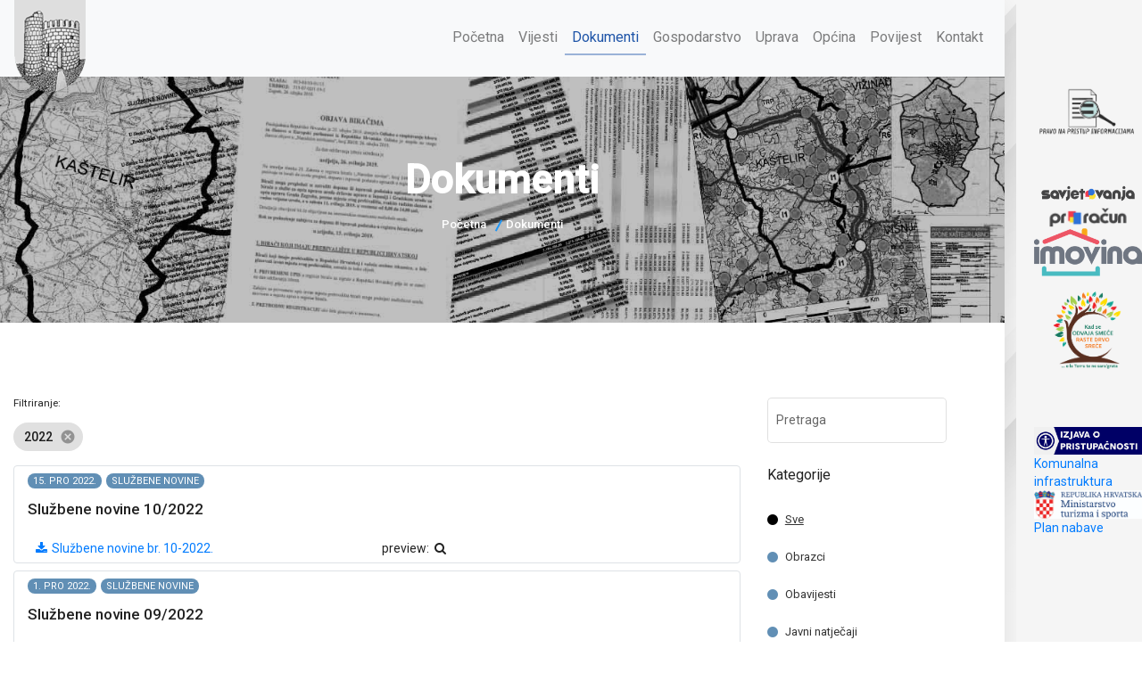

--- FILE ---
content_type: text/html; charset=utf-8
request_url: https://www.kastelir-labinci.hr/dokumenti/sve/2022/1
body_size: 11598
content:
<!DOCTYPE html><html lang="en"><head>
  <meta charset="utf-8">
  <title>Dokumenti - Kaštelir Labinci</title>
  <base href="/">
  <meta name="viewport" content="width=device-width, initial-scale=1">
  <link rel="icon" type="image/x-icon" href="favicon.ico">
  <link href="https://fonts.googleapis.com/css?family=Roboto:300,400,500&amp;display=swap" rel="stylesheet">
  <link href="https://fonts.googleapis.com/icon?family=Material+Icons" rel="stylesheet">
<link rel="stylesheet" href="styles.cbf46fe5b1085236ca19.css"><meta property="og:title" content="Dokumenti - Kaštelir Labinci"><meta name="titleSuffix" content=" | Kaštelir Labinci"><meta name="description" content="Općina Kaštelir Labinci"><meta property="og:description" content="Općina Kaštelir Labinci"><meta property="og:image" content="https://kastelir-labinci.hr/assets/grb.png"><meta property="og:type" content="website"><meta property="og:locale" content="hr_HR"><meta property="og:url" content="/dokumenti/sve/2022/1"><style ng-transition="serverApp"></style><style ng-transition="serverApp">.overflow-scroll[_ngcontent-sc152]{overflow-y:scroll}.mh-100vh[_ngcontent-sc152]{max-height:100vh}</style><style ng-transition="serverApp">.mat-drawer-container{position:relative;z-index:1;box-sizing:border-box;-webkit-overflow-scrolling:touch;display:block;overflow:hidden}.mat-drawer-container[fullscreen]{top:0;left:0;right:0;bottom:0;position:absolute}.mat-drawer-container[fullscreen].mat-drawer-container-has-open{overflow:hidden}.mat-drawer-container.mat-drawer-container-explicit-backdrop .mat-drawer-side{z-index:3}.mat-drawer-container.ng-animate-disabled .mat-drawer-backdrop,.mat-drawer-container.ng-animate-disabled .mat-drawer-content,.ng-animate-disabled .mat-drawer-container .mat-drawer-backdrop,.ng-animate-disabled .mat-drawer-container .mat-drawer-content{transition:none}.mat-drawer-backdrop{top:0;left:0;right:0;bottom:0;position:absolute;display:block;z-index:3;visibility:hidden}.mat-drawer-backdrop.mat-drawer-shown{visibility:visible}.mat-drawer-transition .mat-drawer-backdrop{transition-duration:400ms;transition-timing-function:cubic-bezier(0.25, 0.8, 0.25, 1);transition-property:background-color,visibility}.cdk-high-contrast-active .mat-drawer-backdrop{opacity:.5}.mat-drawer-content{position:relative;z-index:1;display:block;height:100%;overflow:auto}.mat-drawer-transition .mat-drawer-content{transition-duration:400ms;transition-timing-function:cubic-bezier(0.25, 0.8, 0.25, 1);transition-property:transform,margin-left,margin-right}.mat-drawer{position:relative;z-index:4;display:block;position:absolute;top:0;bottom:0;z-index:3;outline:0;box-sizing:border-box;overflow-y:auto;transform:translate3d(-100%, 0, 0)}.cdk-high-contrast-active .mat-drawer,.cdk-high-contrast-active [dir=rtl] .mat-drawer.mat-drawer-end{border-right:solid 1px currentColor}.cdk-high-contrast-active [dir=rtl] .mat-drawer,.cdk-high-contrast-active .mat-drawer.mat-drawer-end{border-left:solid 1px currentColor;border-right:none}.mat-drawer.mat-drawer-side{z-index:2}.mat-drawer.mat-drawer-end{right:0;transform:translate3d(100%, 0, 0)}[dir=rtl] .mat-drawer{transform:translate3d(100%, 0, 0)}[dir=rtl] .mat-drawer.mat-drawer-end{left:0;right:auto;transform:translate3d(-100%, 0, 0)}.mat-drawer-inner-container{width:100%;height:100%;overflow:auto;-webkit-overflow-scrolling:touch}.mat-sidenav-fixed{position:fixed}
</style><style ng-transition="serverApp">.mat-button .mat-button-focus-overlay,.mat-icon-button .mat-button-focus-overlay{opacity:0}.mat-button:hover .mat-button-focus-overlay,.mat-stroked-button:hover .mat-button-focus-overlay{opacity:.04}@media(hover: none){.mat-button:hover .mat-button-focus-overlay,.mat-stroked-button:hover .mat-button-focus-overlay{opacity:0}}.mat-button,.mat-icon-button,.mat-stroked-button,.mat-flat-button{box-sizing:border-box;position:relative;-webkit-user-select:none;-moz-user-select:none;-ms-user-select:none;user-select:none;cursor:pointer;outline:none;border:none;-webkit-tap-highlight-color:transparent;display:inline-block;white-space:nowrap;text-decoration:none;vertical-align:baseline;text-align:center;margin:0;min-width:64px;line-height:36px;padding:0 16px;border-radius:4px;overflow:visible}.mat-button::-moz-focus-inner,.mat-icon-button::-moz-focus-inner,.mat-stroked-button::-moz-focus-inner,.mat-flat-button::-moz-focus-inner{border:0}.mat-button[disabled],.mat-icon-button[disabled],.mat-stroked-button[disabled],.mat-flat-button[disabled]{cursor:default}.mat-button.cdk-keyboard-focused .mat-button-focus-overlay,.mat-button.cdk-program-focused .mat-button-focus-overlay,.mat-icon-button.cdk-keyboard-focused .mat-button-focus-overlay,.mat-icon-button.cdk-program-focused .mat-button-focus-overlay,.mat-stroked-button.cdk-keyboard-focused .mat-button-focus-overlay,.mat-stroked-button.cdk-program-focused .mat-button-focus-overlay,.mat-flat-button.cdk-keyboard-focused .mat-button-focus-overlay,.mat-flat-button.cdk-program-focused .mat-button-focus-overlay{opacity:.12}.mat-button::-moz-focus-inner,.mat-icon-button::-moz-focus-inner,.mat-stroked-button::-moz-focus-inner,.mat-flat-button::-moz-focus-inner{border:0}.mat-raised-button{box-sizing:border-box;position:relative;-webkit-user-select:none;-moz-user-select:none;-ms-user-select:none;user-select:none;cursor:pointer;outline:none;border:none;-webkit-tap-highlight-color:transparent;display:inline-block;white-space:nowrap;text-decoration:none;vertical-align:baseline;text-align:center;margin:0;min-width:64px;line-height:36px;padding:0 16px;border-radius:4px;overflow:visible;transform:translate3d(0, 0, 0);transition:background 400ms cubic-bezier(0.25, 0.8, 0.25, 1),box-shadow 280ms cubic-bezier(0.4, 0, 0.2, 1)}.mat-raised-button::-moz-focus-inner{border:0}.mat-raised-button[disabled]{cursor:default}.mat-raised-button.cdk-keyboard-focused .mat-button-focus-overlay,.mat-raised-button.cdk-program-focused .mat-button-focus-overlay{opacity:.12}.mat-raised-button::-moz-focus-inner{border:0}._mat-animation-noopable.mat-raised-button{transition:none;animation:none}.mat-stroked-button{border:1px solid currentColor;padding:0 15px;line-height:34px}.mat-stroked-button .mat-button-ripple.mat-ripple,.mat-stroked-button .mat-button-focus-overlay{top:-1px;left:-1px;right:-1px;bottom:-1px}.mat-fab{box-sizing:border-box;position:relative;-webkit-user-select:none;-moz-user-select:none;-ms-user-select:none;user-select:none;cursor:pointer;outline:none;border:none;-webkit-tap-highlight-color:transparent;display:inline-block;white-space:nowrap;text-decoration:none;vertical-align:baseline;text-align:center;margin:0;min-width:64px;line-height:36px;padding:0 16px;border-radius:4px;overflow:visible;transform:translate3d(0, 0, 0);transition:background 400ms cubic-bezier(0.25, 0.8, 0.25, 1),box-shadow 280ms cubic-bezier(0.4, 0, 0.2, 1);min-width:0;border-radius:50%;width:56px;height:56px;padding:0;flex-shrink:0}.mat-fab::-moz-focus-inner{border:0}.mat-fab[disabled]{cursor:default}.mat-fab.cdk-keyboard-focused .mat-button-focus-overlay,.mat-fab.cdk-program-focused .mat-button-focus-overlay{opacity:.12}.mat-fab::-moz-focus-inner{border:0}._mat-animation-noopable.mat-fab{transition:none;animation:none}.mat-fab .mat-button-wrapper{padding:16px 0;display:inline-block;line-height:24px}.mat-mini-fab{box-sizing:border-box;position:relative;-webkit-user-select:none;-moz-user-select:none;-ms-user-select:none;user-select:none;cursor:pointer;outline:none;border:none;-webkit-tap-highlight-color:transparent;display:inline-block;white-space:nowrap;text-decoration:none;vertical-align:baseline;text-align:center;margin:0;min-width:64px;line-height:36px;padding:0 16px;border-radius:4px;overflow:visible;transform:translate3d(0, 0, 0);transition:background 400ms cubic-bezier(0.25, 0.8, 0.25, 1),box-shadow 280ms cubic-bezier(0.4, 0, 0.2, 1);min-width:0;border-radius:50%;width:40px;height:40px;padding:0;flex-shrink:0}.mat-mini-fab::-moz-focus-inner{border:0}.mat-mini-fab[disabled]{cursor:default}.mat-mini-fab.cdk-keyboard-focused .mat-button-focus-overlay,.mat-mini-fab.cdk-program-focused .mat-button-focus-overlay{opacity:.12}.mat-mini-fab::-moz-focus-inner{border:0}._mat-animation-noopable.mat-mini-fab{transition:none;animation:none}.mat-mini-fab .mat-button-wrapper{padding:8px 0;display:inline-block;line-height:24px}.mat-icon-button{padding:0;min-width:0;width:40px;height:40px;flex-shrink:0;line-height:40px;border-radius:50%}.mat-icon-button i,.mat-icon-button .mat-icon{line-height:24px}.mat-button-ripple.mat-ripple,.mat-button-focus-overlay{top:0;left:0;right:0;bottom:0;position:absolute;pointer-events:none;border-radius:inherit}.mat-button-ripple.mat-ripple:not(:empty){transform:translateZ(0)}.mat-button-focus-overlay{opacity:0;transition:opacity 200ms cubic-bezier(0.35, 0, 0.25, 1),background-color 200ms cubic-bezier(0.35, 0, 0.25, 1)}._mat-animation-noopable .mat-button-focus-overlay{transition:none}.cdk-high-contrast-active .mat-button-focus-overlay{background-color:#fff}.cdk-high-contrast-black-on-white .mat-button-focus-overlay{background-color:#000}.mat-button-ripple-round{border-radius:50%;z-index:1}.mat-button .mat-button-wrapper>*,.mat-flat-button .mat-button-wrapper>*,.mat-stroked-button .mat-button-wrapper>*,.mat-raised-button .mat-button-wrapper>*,.mat-icon-button .mat-button-wrapper>*,.mat-fab .mat-button-wrapper>*,.mat-mini-fab .mat-button-wrapper>*{vertical-align:middle}.mat-form-field:not(.mat-form-field-appearance-legacy) .mat-form-field-prefix .mat-icon-button,.mat-form-field:not(.mat-form-field-appearance-legacy) .mat-form-field-suffix .mat-icon-button{display:block;font-size:inherit;width:2.5em;height:2.5em}.cdk-high-contrast-active .mat-button,.cdk-high-contrast-active .mat-flat-button,.cdk-high-contrast-active .mat-raised-button,.cdk-high-contrast-active .mat-icon-button,.cdk-high-contrast-active .mat-fab,.cdk-high-contrast-active .mat-mini-fab{outline:solid 1px}
</style><style ng-transition="serverApp">.mat-icon{background-repeat:no-repeat;display:inline-block;fill:currentColor;height:24px;width:24px}.mat-icon.mat-icon-inline{font-size:inherit;height:inherit;line-height:inherit;width:inherit}[dir=rtl] .mat-icon-rtl-mirror{transform:scale(-1, 1)}.mat-form-field:not(.mat-form-field-appearance-legacy) .mat-form-field-prefix .mat-icon,.mat-form-field:not(.mat-form-field-appearance-legacy) .mat-form-field-suffix .mat-icon{display:block}.mat-form-field:not(.mat-form-field-appearance-legacy) .mat-form-field-prefix .mat-icon-button .mat-icon,.mat-form-field:not(.mat-form-field-appearance-legacy) .mat-form-field-suffix .mat-icon-button .mat-icon{margin:auto}
</style><style ng-transition="serverApp">.header-list[_ngcontent-sc89]   a[_ngcontent-sc89]{padding-left:10px;padding-right:10px}</style><style ng-transition="serverApp">.footer-background[_ngcontent-sc102]{background-image:url(footeroverlay.c31f530ee430e1cc78b7.jpg);background-size:cover;height:240px}h3[_ngcontent-sc102]{font-size:1.25rem}h5[_ngcontent-sc102]{font-size:1rem}.social-logo[_ngcontent-sc102]   a[_ngcontent-sc102]   img[_ngcontent-sc102]{max-width:100%}.row-footer[_ngcontent-sc102]{padding:20px;background-color:rgba(78,124,207,.5)}.media-box[_ngcontent-sc102]{background-color:#fff;text-align:center;padding:1.7em 0}.media-box[_ngcontent-sc102]   a[_ngcontent-sc102]{display:inline-block}.media-box[_ngcontent-sc102]   a[_ngcontent-sc102]   img[_ngcontent-sc102]{display:block;height:80px;width:auto}.zoom[_ngcontent-sc102]:hover{-webkit-transition:-webkit-transform .2s;transition:-webkit-transform .2s;transition:transform .2s;transition:transform .2s,-webkit-transform .2s;-webkit-transform:scale(1.2);transform:scale(1.2)}</style><style ng-transition="serverApp">aside[_ngcontent-sc104]{background-color:#f5f5f5;z-index:117;padding-top:50px;padding-left:20px;width:11%;position:fixed;right:0;top:0;bottom:0}.zoom[_ngcontent-sc104]:hover{-webkit-transition:-webkit-transform .2s;transition:-webkit-transform .2s;transition:transform .2s;transition:transform .2s,-webkit-transform .2s;-webkit-transform:scale(1.2);transform:scale(1.2)}</style><style ng-transition="serverApp">#myBtn[_ngcontent-sc106]{display:none;position:fixed;bottom:20px;right:60px;z-index:9999;border:none;outline:none;background-color:#618fb5;color:#fff;cursor:pointer;padding:15px;border-radius:10px;font-size:18px}#myBtn[_ngcontent-sc106]:hover{background-color:#555}</style><style ng-transition="serverApp">
      .ngx-navbar-collapse.collapsing {
        height: auto;
      }
    </style><style ng-transition="serverApp">
.ngx-pagination {
  margin-left: 0;
  margin-bottom: 1rem; }
  .ngx-pagination::before, .ngx-pagination::after {
    content: ' ';
    display: table; }
  .ngx-pagination::after {
    clear: both; }
  .ngx-pagination li {
    -moz-user-select: none;
    -webkit-user-select: none;
    -ms-user-select: none;
    margin-right: 0.0625rem;
    border-radius: 0; }
  .ngx-pagination li {
    display: inline-block; }
  .ngx-pagination a,
  .ngx-pagination button {
    color: #0a0a0a; 
    display: block;
    padding: 0.1875rem 0.625rem;
    border-radius: 0; }
    .ngx-pagination a:hover,
    .ngx-pagination button:hover {
      background: #e6e6e6; }
  .ngx-pagination .current {
    padding: 0.1875rem 0.625rem;
    background: #2199e8;
    color: #fefefe;
    cursor: default; }
  .ngx-pagination .disabled {
    padding: 0.1875rem 0.625rem;
    color: #cacaca;
    cursor: default; } 
    .ngx-pagination .disabled:hover {
      background: transparent; }
  .ngx-pagination a, .ngx-pagination button {
    cursor: pointer; }

.ngx-pagination .pagination-previous a::before,
.ngx-pagination .pagination-previous.disabled::before { 
  content: '«';
  display: inline-block;
  margin-right: 0.5rem; }

.ngx-pagination .pagination-next a::after,
.ngx-pagination .pagination-next.disabled::after {
  content: '»';
  display: inline-block;
  margin-left: 0.5rem; }

.ngx-pagination .show-for-sr {
  position: absolute !important;
  width: 1px;
  height: 1px;
  overflow: hidden;
  clip: rect(0, 0, 0, 0); }
.ngx-pagination .small-screen {
  display: none; }
@media screen and (max-width: 601px) {
  .ngx-pagination.responsive .small-screen {
    display: inline-block; } 
  .ngx-pagination.responsive li:not(.small-screen):not(.pagination-previous):not(.pagination-next) {
    display: none; }
}
  </style><style ng-transition="serverApp">.mat-form-field{display:inline-block;position:relative;text-align:left}[dir=rtl] .mat-form-field{text-align:right}.mat-form-field-wrapper{position:relative}.mat-form-field-flex{display:inline-flex;align-items:baseline;box-sizing:border-box;width:100%}.mat-form-field-prefix,.mat-form-field-suffix{white-space:nowrap;flex:none;position:relative}.mat-form-field-infix{display:block;position:relative;flex:auto;min-width:0;width:180px}.cdk-high-contrast-active .mat-form-field-infix{border-image:linear-gradient(transparent, transparent)}.mat-form-field-label-wrapper{position:absolute;left:0;box-sizing:content-box;width:100%;height:100%;overflow:hidden;pointer-events:none}[dir=rtl] .mat-form-field-label-wrapper{left:auto;right:0}.mat-form-field-label{position:absolute;left:0;font:inherit;pointer-events:none;width:100%;white-space:nowrap;text-overflow:ellipsis;overflow:hidden;transform-origin:0 0;transition:transform 400ms cubic-bezier(0.25, 0.8, 0.25, 1),color 400ms cubic-bezier(0.25, 0.8, 0.25, 1),width 400ms cubic-bezier(0.25, 0.8, 0.25, 1);display:none}[dir=rtl] .mat-form-field-label{transform-origin:100% 0;left:auto;right:0}.mat-form-field-empty.mat-form-field-label,.mat-form-field-can-float.mat-form-field-should-float .mat-form-field-label{display:block}.mat-form-field-autofill-control:-webkit-autofill+.mat-form-field-label-wrapper .mat-form-field-label{display:none}.mat-form-field-can-float .mat-form-field-autofill-control:-webkit-autofill+.mat-form-field-label-wrapper .mat-form-field-label{display:block;transition:none}.mat-input-server:focus+.mat-form-field-label-wrapper .mat-form-field-label,.mat-input-server[placeholder]:not(:placeholder-shown)+.mat-form-field-label-wrapper .mat-form-field-label{display:none}.mat-form-field-can-float .mat-input-server:focus+.mat-form-field-label-wrapper .mat-form-field-label,.mat-form-field-can-float .mat-input-server[placeholder]:not(:placeholder-shown)+.mat-form-field-label-wrapper .mat-form-field-label{display:block}.mat-form-field-label:not(.mat-form-field-empty){transition:none}.mat-form-field-underline{position:absolute;width:100%;pointer-events:none;transform:scale3d(1, 1.0001, 1)}.mat-form-field-ripple{position:absolute;left:0;width:100%;transform-origin:50%;transform:scaleX(0.5);opacity:0;transition:background-color 300ms cubic-bezier(0.55, 0, 0.55, 0.2)}.mat-form-field.mat-focused .mat-form-field-ripple,.mat-form-field.mat-form-field-invalid .mat-form-field-ripple{opacity:1;transform:scaleX(1);transition:transform 300ms cubic-bezier(0.25, 0.8, 0.25, 1),opacity 100ms cubic-bezier(0.25, 0.8, 0.25, 1),background-color 300ms cubic-bezier(0.25, 0.8, 0.25, 1)}.mat-form-field-subscript-wrapper{position:absolute;box-sizing:border-box;width:100%;overflow:hidden}.mat-form-field-subscript-wrapper .mat-icon,.mat-form-field-label-wrapper .mat-icon{width:1em;height:1em;font-size:inherit;vertical-align:baseline}.mat-form-field-hint-wrapper{display:flex}.mat-form-field-hint-spacer{flex:1 0 1em}.mat-error{display:block}.mat-form-field-control-wrapper{position:relative}.mat-form-field._mat-animation-noopable .mat-form-field-label,.mat-form-field._mat-animation-noopable .mat-form-field-ripple{transition:none}
</style><style ng-transition="serverApp">.mat-form-field-appearance-fill .mat-form-field-flex{border-radius:4px 4px 0 0;padding:.75em .75em 0 .75em}.cdk-high-contrast-active .mat-form-field-appearance-fill .mat-form-field-flex{outline:solid 1px}.mat-form-field-appearance-fill .mat-form-field-underline::before{content:"";display:block;position:absolute;bottom:0;height:1px;width:100%}.mat-form-field-appearance-fill .mat-form-field-ripple{bottom:0;height:2px}.cdk-high-contrast-active .mat-form-field-appearance-fill .mat-form-field-ripple{height:0;border-top:solid 2px}.mat-form-field-appearance-fill:not(.mat-form-field-disabled) .mat-form-field-flex:hover~.mat-form-field-underline .mat-form-field-ripple{opacity:1;transform:none;transition:opacity 600ms cubic-bezier(0.25, 0.8, 0.25, 1)}.mat-form-field-appearance-fill._mat-animation-noopable:not(.mat-form-field-disabled) .mat-form-field-flex:hover~.mat-form-field-underline .mat-form-field-ripple{transition:none}.mat-form-field-appearance-fill .mat-form-field-subscript-wrapper{padding:0 1em}
</style><style ng-transition="serverApp">.mat-input-element{font:inherit;background:transparent;color:currentColor;border:none;outline:none;padding:0;margin:0;width:100%;max-width:100%;vertical-align:bottom;text-align:inherit}.mat-input-element:-moz-ui-invalid{box-shadow:none}.mat-input-element::-ms-clear,.mat-input-element::-ms-reveal{display:none}.mat-input-element,.mat-input-element::-webkit-search-cancel-button,.mat-input-element::-webkit-search-decoration,.mat-input-element::-webkit-search-results-button,.mat-input-element::-webkit-search-results-decoration{-webkit-appearance:none}.mat-input-element::-webkit-contacts-auto-fill-button,.mat-input-element::-webkit-caps-lock-indicator,.mat-input-element::-webkit-credentials-auto-fill-button{visibility:hidden}.mat-input-element[type=date]::after,.mat-input-element[type=datetime]::after,.mat-input-element[type=datetime-local]::after,.mat-input-element[type=month]::after,.mat-input-element[type=week]::after,.mat-input-element[type=time]::after{content:" ";white-space:pre;width:1px}.mat-input-element::-webkit-inner-spin-button,.mat-input-element::-webkit-calendar-picker-indicator,.mat-input-element::-webkit-clear-button{font-size:.75em}.mat-input-element::placeholder{-webkit-user-select:none;-moz-user-select:none;-ms-user-select:none;user-select:none;transition:color 400ms 133.3333333333ms cubic-bezier(0.25, 0.8, 0.25, 1)}.mat-input-element::placeholder:-ms-input-placeholder{-ms-user-select:text}.mat-input-element::-moz-placeholder{-webkit-user-select:none;-moz-user-select:none;-ms-user-select:none;user-select:none;transition:color 400ms 133.3333333333ms cubic-bezier(0.25, 0.8, 0.25, 1)}.mat-input-element::-moz-placeholder:-ms-input-placeholder{-ms-user-select:text}.mat-input-element::-webkit-input-placeholder{-webkit-user-select:none;-moz-user-select:none;-ms-user-select:none;user-select:none;transition:color 400ms 133.3333333333ms cubic-bezier(0.25, 0.8, 0.25, 1)}.mat-input-element::-webkit-input-placeholder:-ms-input-placeholder{-ms-user-select:text}.mat-input-element:-ms-input-placeholder{-webkit-user-select:none;-moz-user-select:none;-ms-user-select:none;user-select:none;transition:color 400ms 133.3333333333ms cubic-bezier(0.25, 0.8, 0.25, 1)}.mat-input-element:-ms-input-placeholder:-ms-input-placeholder{-ms-user-select:text}.mat-form-field-hide-placeholder .mat-input-element::placeholder{color:transparent !important;-webkit-text-fill-color:transparent;transition:none}.mat-form-field-hide-placeholder .mat-input-element::-moz-placeholder{color:transparent !important;-webkit-text-fill-color:transparent;transition:none}.mat-form-field-hide-placeholder .mat-input-element::-webkit-input-placeholder{color:transparent !important;-webkit-text-fill-color:transparent;transition:none}.mat-form-field-hide-placeholder .mat-input-element:-ms-input-placeholder{color:transparent !important;-webkit-text-fill-color:transparent;transition:none}textarea.mat-input-element{resize:vertical;overflow:auto}textarea.mat-input-element.cdk-textarea-autosize{resize:none}textarea.mat-input-element{padding:2px 0;margin:-2px 0}select.mat-input-element{-moz-appearance:none;-webkit-appearance:none;position:relative;background-color:transparent;display:inline-flex;box-sizing:border-box;padding-top:1em;top:-1em;margin-bottom:-1em}select.mat-input-element::-ms-expand{display:none}select.mat-input-element::-moz-focus-inner{border:0}select.mat-input-element:not(:disabled){cursor:pointer}select.mat-input-element::-ms-value{color:inherit;background:none}.mat-focused .cdk-high-contrast-active select.mat-input-element::-ms-value{color:inherit}.mat-form-field-type-mat-native-select .mat-form-field-infix::after{content:"";width:0;height:0;border-left:5px solid transparent;border-right:5px solid transparent;border-top:5px solid;position:absolute;top:50%;right:0;margin-top:-2.5px;pointer-events:none}[dir=rtl] .mat-form-field-type-mat-native-select .mat-form-field-infix::after{right:auto;left:0}.mat-form-field-type-mat-native-select .mat-input-element{padding-right:15px}[dir=rtl] .mat-form-field-type-mat-native-select .mat-input-element{padding-right:0;padding-left:15px}.mat-form-field-type-mat-native-select .mat-form-field-label-wrapper{max-width:calc(100% - 10px)}.mat-form-field-type-mat-native-select.mat-form-field-appearance-outline .mat-form-field-infix::after{margin-top:-5px}.mat-form-field-type-mat-native-select.mat-form-field-appearance-fill .mat-form-field-infix::after{margin-top:-10px}
</style><style ng-transition="serverApp">.mat-form-field-appearance-legacy .mat-form-field-label{transform:perspective(100px);-ms-transform:none}.mat-form-field-appearance-legacy .mat-form-field-prefix .mat-icon,.mat-form-field-appearance-legacy .mat-form-field-suffix .mat-icon{width:1em}.mat-form-field-appearance-legacy .mat-form-field-prefix .mat-icon-button,.mat-form-field-appearance-legacy .mat-form-field-suffix .mat-icon-button{font:inherit;vertical-align:baseline}.mat-form-field-appearance-legacy .mat-form-field-prefix .mat-icon-button .mat-icon,.mat-form-field-appearance-legacy .mat-form-field-suffix .mat-icon-button .mat-icon{font-size:inherit}.mat-form-field-appearance-legacy .mat-form-field-underline{height:1px}.cdk-high-contrast-active .mat-form-field-appearance-legacy .mat-form-field-underline{height:0;border-top:solid 1px}.mat-form-field-appearance-legacy .mat-form-field-ripple{top:0;height:2px;overflow:hidden}.cdk-high-contrast-active .mat-form-field-appearance-legacy .mat-form-field-ripple{height:0;border-top:solid 2px}.mat-form-field-appearance-legacy.mat-form-field-disabled .mat-form-field-underline{background-position:0;background-color:transparent}.cdk-high-contrast-active .mat-form-field-appearance-legacy.mat-form-field-disabled .mat-form-field-underline{border-top-style:dotted;border-top-width:2px}.mat-form-field-appearance-legacy.mat-form-field-invalid:not(.mat-focused) .mat-form-field-ripple{height:1px}
</style><style ng-transition="serverApp">.mat-form-field-appearance-outline .mat-form-field-wrapper{margin:.25em 0}.mat-form-field-appearance-outline .mat-form-field-flex{padding:0 .75em 0 .75em;margin-top:-0.25em;position:relative}.mat-form-field-appearance-outline .mat-form-field-prefix,.mat-form-field-appearance-outline .mat-form-field-suffix{top:.25em}.mat-form-field-appearance-outline .mat-form-field-outline{display:flex;position:absolute;top:.25em;left:0;right:0;bottom:0;pointer-events:none}.mat-form-field-appearance-outline .mat-form-field-outline-start,.mat-form-field-appearance-outline .mat-form-field-outline-end{border:1px solid currentColor;min-width:5px}.mat-form-field-appearance-outline .mat-form-field-outline-start{border-radius:5px 0 0 5px;border-right-style:none}[dir=rtl] .mat-form-field-appearance-outline .mat-form-field-outline-start{border-right-style:solid;border-left-style:none;border-radius:0 5px 5px 0}.mat-form-field-appearance-outline .mat-form-field-outline-end{border-radius:0 5px 5px 0;border-left-style:none;flex-grow:1}[dir=rtl] .mat-form-field-appearance-outline .mat-form-field-outline-end{border-left-style:solid;border-right-style:none;border-radius:5px 0 0 5px}.mat-form-field-appearance-outline .mat-form-field-outline-gap{border-radius:.000001px;border:1px solid currentColor;border-left-style:none;border-right-style:none}.mat-form-field-appearance-outline.mat-form-field-can-float.mat-form-field-should-float .mat-form-field-outline-gap{border-top-color:transparent}.mat-form-field-appearance-outline .mat-form-field-outline-thick{opacity:0}.mat-form-field-appearance-outline .mat-form-field-outline-thick .mat-form-field-outline-start,.mat-form-field-appearance-outline .mat-form-field-outline-thick .mat-form-field-outline-end,.mat-form-field-appearance-outline .mat-form-field-outline-thick .mat-form-field-outline-gap{border-width:2px}.mat-form-field-appearance-outline.mat-focused .mat-form-field-outline,.mat-form-field-appearance-outline.mat-form-field-invalid .mat-form-field-outline{opacity:0;transition:opacity 100ms cubic-bezier(0.25, 0.8, 0.25, 1)}.mat-form-field-appearance-outline.mat-focused .mat-form-field-outline-thick,.mat-form-field-appearance-outline.mat-form-field-invalid .mat-form-field-outline-thick{opacity:1}.mat-form-field-appearance-outline:not(.mat-form-field-disabled) .mat-form-field-flex:hover .mat-form-field-outline{opacity:0;transition:opacity 600ms cubic-bezier(0.25, 0.8, 0.25, 1)}.mat-form-field-appearance-outline:not(.mat-form-field-disabled) .mat-form-field-flex:hover .mat-form-field-outline-thick{opacity:1}.mat-form-field-appearance-outline .mat-form-field-subscript-wrapper{padding:0 1em}.mat-form-field-appearance-outline._mat-animation-noopable:not(.mat-form-field-disabled) .mat-form-field-flex:hover~.mat-form-field-outline,.mat-form-field-appearance-outline._mat-animation-noopable .mat-form-field-outline,.mat-form-field-appearance-outline._mat-animation-noopable .mat-form-field-outline-start,.mat-form-field-appearance-outline._mat-animation-noopable .mat-form-field-outline-end,.mat-form-field-appearance-outline._mat-animation-noopable .mat-form-field-outline-gap{transition:none}
</style><style ng-transition="serverApp">.mat-form-field-appearance-standard .mat-form-field-flex{padding-top:.75em}.mat-form-field-appearance-standard .mat-form-field-underline{height:1px}.cdk-high-contrast-active .mat-form-field-appearance-standard .mat-form-field-underline{height:0;border-top:solid 1px}.mat-form-field-appearance-standard .mat-form-field-ripple{bottom:0;height:2px}.cdk-high-contrast-active .mat-form-field-appearance-standard .mat-form-field-ripple{height:0;border-top:2px}.mat-form-field-appearance-standard.mat-form-field-disabled .mat-form-field-underline{background-position:0;background-color:transparent}.cdk-high-contrast-active .mat-form-field-appearance-standard.mat-form-field-disabled .mat-form-field-underline{border-top-style:dotted;border-top-width:2px}.mat-form-field-appearance-standard:not(.mat-form-field-disabled) .mat-form-field-flex:hover~.mat-form-field-underline .mat-form-field-ripple{opacity:1;transform:none;transition:opacity 600ms cubic-bezier(0.25, 0.8, 0.25, 1)}.mat-form-field-appearance-standard._mat-animation-noopable:not(.mat-form-field-disabled) .mat-form-field-flex:hover~.mat-form-field-underline .mat-form-field-ripple{transition:none}
</style><style ng-transition="serverApp">.mat-chip{position:relative;box-sizing:border-box;-webkit-tap-highlight-color:transparent;transform:translateZ(0);border:none;-webkit-appearance:none;-moz-appearance:none}.mat-standard-chip{transition:box-shadow 280ms cubic-bezier(0.4, 0, 0.2, 1);display:inline-flex;padding:7px 12px;border-radius:16px;align-items:center;cursor:default;min-height:32px;height:1px}._mat-animation-noopable.mat-standard-chip{transition:none;animation:none}.mat-standard-chip .mat-chip-remove.mat-icon{width:18px;height:18px}.mat-standard-chip::after{top:0;left:0;right:0;bottom:0;position:absolute;border-radius:inherit;opacity:0;content:"";pointer-events:none;transition:opacity 200ms cubic-bezier(0.35, 0, 0.25, 1)}.mat-standard-chip:hover::after{opacity:.12}.mat-standard-chip:focus{outline:none}.mat-standard-chip:focus::after{opacity:.16}.cdk-high-contrast-active .mat-standard-chip{outline:solid 1px}.cdk-high-contrast-active .mat-standard-chip:focus{outline:dotted 2px}.mat-standard-chip.mat-chip-disabled::after{opacity:0}.mat-standard-chip.mat-chip-disabled .mat-chip-remove,.mat-standard-chip.mat-chip-disabled .mat-chip-trailing-icon{cursor:default}.mat-standard-chip.mat-chip-with-trailing-icon.mat-chip-with-avatar,.mat-standard-chip.mat-chip-with-avatar{padding-top:0;padding-bottom:0}.mat-standard-chip.mat-chip-with-trailing-icon.mat-chip-with-avatar{padding-right:8px;padding-left:0}[dir=rtl] .mat-standard-chip.mat-chip-with-trailing-icon.mat-chip-with-avatar{padding-left:8px;padding-right:0}.mat-standard-chip.mat-chip-with-trailing-icon{padding-top:7px;padding-bottom:7px;padding-right:8px;padding-left:12px}[dir=rtl] .mat-standard-chip.mat-chip-with-trailing-icon{padding-left:8px;padding-right:12px}.mat-standard-chip.mat-chip-with-avatar{padding-left:0;padding-right:12px}[dir=rtl] .mat-standard-chip.mat-chip-with-avatar{padding-right:0;padding-left:12px}.mat-standard-chip .mat-chip-avatar{width:24px;height:24px;margin-right:8px;margin-left:4px}[dir=rtl] .mat-standard-chip .mat-chip-avatar{margin-left:8px;margin-right:4px}.mat-standard-chip .mat-chip-remove,.mat-standard-chip .mat-chip-trailing-icon{width:18px;height:18px;cursor:pointer}.mat-standard-chip .mat-chip-remove,.mat-standard-chip .mat-chip-trailing-icon{margin-left:8px;margin-right:0}[dir=rtl] .mat-standard-chip .mat-chip-remove,[dir=rtl] .mat-standard-chip .mat-chip-trailing-icon{margin-right:8px;margin-left:0}.mat-chip-ripple{top:0;left:0;right:0;bottom:0;position:absolute;pointer-events:none;border-radius:inherit;overflow:hidden}.mat-chip-list-wrapper{display:flex;flex-direction:row;flex-wrap:wrap;align-items:center;margin:-4px}.mat-chip-list-wrapper input.mat-input-element,.mat-chip-list-wrapper .mat-standard-chip{margin:4px}.mat-chip-list-stacked .mat-chip-list-wrapper{flex-direction:column;align-items:flex-start}.mat-chip-list-stacked .mat-chip-list-wrapper .mat-standard-chip{width:100%}.mat-chip-avatar{border-radius:50%;justify-content:center;align-items:center;display:flex;overflow:hidden;object-fit:cover}input.mat-chip-input{width:150px;margin:4px;flex:1 0 150px}
</style><style ng-transition="serverApp">.mouse-pointer[_ngcontent-sc247]{cursor:pointer}</style><style class="flex-layout-ssr">@media all {.flex-layout-0 {-webkit-flex-direction:row;-webkit-flex-wrap:wrap;box-sizing:border-box;display:flex;flex-direction:row;flex-wrap:wrap;}.flex-layout-1 {-webkit-flex:1 1 100%;box-sizing:border-box;flex:1 1 100%;max-width:100%;-webkit-align-content:flex-start;-webkit-align-items:flex-start;-webkit-flex-direction:row;-webkit-justify-content:flex-end;align-content:flex-start;align-items:flex-start;display:flex;flex-direction:row;justify-content:flex-end;}.flex-layout-2 {-webkit-flex:1 1 100%;box-sizing:border-box;flex:1 1 100%;max-width:100%;-webkit-align-content:flex-start;-webkit-align-items:flex-start;-webkit-flex-direction:row;-webkit-justify-content:flex-start;align-content:flex-start;align-items:flex-start;display:flex;flex-direction:row;justify-content:flex-start;}.flex-layout-3 {}.flex-layout-4 {-webkit-flex-direction:row;box-sizing:border-box;display:flex;flex-direction:row;}.flex-layout-5 {-webkit-flex:1 1 0%;box-sizing:border-box;flex:1 1 0%;}.flex-layout-6 {-webkit-flex-direction:row;box-sizing:border-box;display:flex;flex-direction:row;}.flex-layout-7 {-webkit-flex:1 1 0%;box-sizing:border-box;flex:1 1 0%;}.flex-layout-8 {-webkit-flex-direction:row;box-sizing:border-box;display:flex;flex-direction:row;}.flex-layout-9 {-webkit-flex:1 1 0%;box-sizing:border-box;flex:1 1 0%;}.flex-layout-10 {-webkit-flex-direction:row;box-sizing:border-box;display:flex;flex-direction:row;}.flex-layout-11 {-webkit-flex:1 1 0%;box-sizing:border-box;flex:1 1 0%;}.flex-layout-12 {-webkit-flex-direction:row;box-sizing:border-box;display:flex;flex-direction:row;}.flex-layout-13 {-webkit-flex:1 1 0%;box-sizing:border-box;flex:1 1 0%;}.flex-layout-14 {-webkit-flex-direction:row;box-sizing:border-box;display:flex;flex-direction:row;}.flex-layout-15 {-webkit-flex:1 1 0%;box-sizing:border-box;flex:1 1 0%;}.flex-layout-16 {-webkit-flex-direction:row;box-sizing:border-box;display:flex;flex-direction:row;}.flex-layout-17 {-webkit-flex:1 1 0%;box-sizing:border-box;flex:1 1 0%;}.flex-layout-18 {-webkit-flex-direction:row;box-sizing:border-box;display:flex;flex-direction:row;}.flex-layout-19 {-webkit-flex:1 1 0%;box-sizing:border-box;flex:1 1 0%;}.flex-layout-20 {-webkit-flex-direction:row;box-sizing:border-box;display:flex;flex-direction:row;}.flex-layout-21 {-webkit-flex:1 1 0%;box-sizing:border-box;flex:1 1 0%;}.flex-layout-22 {-webkit-flex-direction:row;box-sizing:border-box;display:flex;flex-direction:row;}.flex-layout-23 {-webkit-flex:1 1 0%;box-sizing:border-box;flex:1 1 0%;}.flex-layout-24 {-webkit-flex-direction:row;box-sizing:border-box;display:flex;flex-direction:row;}.flex-layout-25 {-webkit-flex:1 1 0%;box-sizing:border-box;flex:1 1 0%;}.flex-layout-26 {-webkit-flex-direction:row;box-sizing:border-box;display:flex;flex-direction:row;}.flex-layout-27 {-webkit-flex:1 1 0%;box-sizing:border-box;flex:1 1 0%;}.flex-layout-28 {-webkit-flex-direction:row;box-sizing:border-box;display:flex;flex-direction:row;}.flex-layout-29 {-webkit-flex:1 1 0%;box-sizing:border-box;flex:1 1 0%;}.flex-layout-30 {-webkit-flex-direction:row;box-sizing:border-box;display:flex;flex-direction:row;}.flex-layout-31 {-webkit-flex:1 1 0%;box-sizing:border-box;flex:1 1 0%;}.flex-layout-32 {-webkit-flex-direction:row;box-sizing:border-box;display:flex;flex-direction:row;}.flex-layout-33 {-webkit-flex:1 1 0%;box-sizing:border-box;flex:1 1 0%;}.flex-layout-34 {-webkit-flex-direction:row;box-sizing:border-box;display:flex;flex-direction:row;}.flex-layout-35 {-webkit-flex:1 1 0%;box-sizing:border-box;flex:1 1 0%;}.flex-layout-36 {-webkit-flex-direction:row;box-sizing:border-box;display:flex;flex-direction:row;}.flex-layout-37 {-webkit-flex:1 1 0%;box-sizing:border-box;flex:1 1 0%;}.flex-layout-38 {-webkit-flex-direction:row;box-sizing:border-box;display:flex;flex-direction:row;}.flex-layout-39 {-webkit-flex:1 1 0%;box-sizing:border-box;flex:1 1 0%;}.flex-layout-40 {-webkit-flex-direction:row;box-sizing:border-box;display:flex;flex-direction:row;}.flex-layout-41 {-webkit-flex:1 1 0%;box-sizing:border-box;flex:1 1 0%;}.flex-layout-42 {-webkit-flex-direction:row;box-sizing:border-box;display:flex;flex-direction:row;}.flex-layout-43 {-webkit-flex:1 1 0%;box-sizing:border-box;flex:1 1 0%;}}@media screen and (min-width: 600px) {.flex-layout-0 {-webkit-flex-direction:row;-webkit-flex-wrap:wrap;box-sizing:border-box;display:flex;flex-direction:row;flex-wrap:wrap;}.flex-layout-1 {-webkit-flex:1 1 100%;box-sizing:border-box;flex:1 1 100%;max-width:100%;-webkit-align-content:flex-start;-webkit-align-items:flex-start;-webkit-flex-direction:row;-webkit-justify-content:flex-end;align-content:flex-start;align-items:flex-start;display:flex;flex-direction:row;justify-content:flex-end;}.flex-layout-2 {-webkit-flex:1 1 100%;box-sizing:border-box;flex:1 1 100%;max-width:100%;-webkit-align-content:flex-start;-webkit-align-items:flex-start;-webkit-flex-direction:row;-webkit-justify-content:flex-start;align-content:flex-start;align-items:flex-start;display:flex;flex-direction:row;justify-content:flex-start;}.flex-layout-3 {}.flex-layout-5 {-webkit-flex:1 1 0%;box-sizing:border-box;flex:1 1 0%;}.flex-layout-6 {-webkit-flex-direction:row;box-sizing:border-box;display:flex;flex-direction:row;}.flex-layout-7 {-webkit-flex:1 1 0%;box-sizing:border-box;flex:1 1 0%;}.flex-layout-9 {-webkit-flex:1 1 0%;box-sizing:border-box;flex:1 1 0%;}.flex-layout-10 {-webkit-flex-direction:row;box-sizing:border-box;display:flex;flex-direction:row;}.flex-layout-11 {-webkit-flex:1 1 0%;box-sizing:border-box;flex:1 1 0%;}.flex-layout-13 {-webkit-flex:1 1 0%;box-sizing:border-box;flex:1 1 0%;}.flex-layout-14 {-webkit-flex-direction:row;box-sizing:border-box;display:flex;flex-direction:row;}.flex-layout-15 {-webkit-flex:1 1 0%;box-sizing:border-box;flex:1 1 0%;}.flex-layout-17 {-webkit-flex:1 1 0%;box-sizing:border-box;flex:1 1 0%;}.flex-layout-18 {-webkit-flex-direction:row;box-sizing:border-box;display:flex;flex-direction:row;}.flex-layout-19 {-webkit-flex:1 1 0%;box-sizing:border-box;flex:1 1 0%;}.flex-layout-21 {-webkit-flex:1 1 0%;box-sizing:border-box;flex:1 1 0%;}.flex-layout-22 {-webkit-flex-direction:row;box-sizing:border-box;display:flex;flex-direction:row;}.flex-layout-23 {-webkit-flex:1 1 0%;box-sizing:border-box;flex:1 1 0%;}.flex-layout-25 {-webkit-flex:1 1 0%;box-sizing:border-box;flex:1 1 0%;}.flex-layout-26 {-webkit-flex-direction:row;box-sizing:border-box;display:flex;flex-direction:row;}.flex-layout-27 {-webkit-flex:1 1 0%;box-sizing:border-box;flex:1 1 0%;}.flex-layout-29 {-webkit-flex:1 1 0%;box-sizing:border-box;flex:1 1 0%;}.flex-layout-30 {-webkit-flex-direction:row;box-sizing:border-box;display:flex;flex-direction:row;}.flex-layout-31 {-webkit-flex:1 1 0%;box-sizing:border-box;flex:1 1 0%;}.flex-layout-33 {-webkit-flex:1 1 0%;box-sizing:border-box;flex:1 1 0%;}.flex-layout-34 {-webkit-flex-direction:row;box-sizing:border-box;display:flex;flex-direction:row;}.flex-layout-35 {-webkit-flex:1 1 0%;box-sizing:border-box;flex:1 1 0%;}.flex-layout-37 {-webkit-flex:1 1 0%;box-sizing:border-box;flex:1 1 0%;}.flex-layout-38 {-webkit-flex-direction:row;box-sizing:border-box;display:flex;flex-direction:row;}.flex-layout-39 {-webkit-flex:1 1 0%;box-sizing:border-box;flex:1 1 0%;}.flex-layout-41 {-webkit-flex:1 1 0%;box-sizing:border-box;flex:1 1 0%;}.flex-layout-42 {-webkit-flex-direction:row;box-sizing:border-box;display:flex;flex-direction:row;}.flex-layout-43 {-webkit-flex:1 1 0%;box-sizing:border-box;flex:1 1 0%;}}@media screen and (min-width: 960px) {.flex-layout-0 {-webkit-flex-direction:row;-webkit-flex-wrap:wrap;box-sizing:border-box;display:flex;flex-direction:row;flex-wrap:wrap;}.flex-layout-1 {-webkit-flex:1 1 100%;box-sizing:border-box;flex:1 1 100%;max-width:100%;-webkit-align-content:flex-start;-webkit-align-items:flex-start;-webkit-flex-direction:row;-webkit-justify-content:flex-end;align-content:flex-start;align-items:flex-start;display:flex;flex-direction:row;justify-content:flex-end;}.flex-layout-2 {-webkit-flex:1 1 100%;box-sizing:border-box;flex:1 1 100%;max-width:100%;-webkit-align-content:flex-start;-webkit-align-items:flex-start;-webkit-flex-direction:row;-webkit-justify-content:flex-start;align-content:flex-start;align-items:flex-start;display:flex;flex-direction:row;justify-content:flex-start;}.flex-layout-3 {}.flex-layout-5 {-webkit-flex:1 1 0%;box-sizing:border-box;flex:1 1 0%;}.flex-layout-6 {-webkit-flex-direction:row;box-sizing:border-box;display:flex;flex-direction:row;}.flex-layout-7 {-webkit-flex:1 1 0%;box-sizing:border-box;flex:1 1 0%;}.flex-layout-9 {-webkit-flex:1 1 0%;box-sizing:border-box;flex:1 1 0%;}.flex-layout-10 {-webkit-flex-direction:row;box-sizing:border-box;display:flex;flex-direction:row;}.flex-layout-11 {-webkit-flex:1 1 0%;box-sizing:border-box;flex:1 1 0%;}.flex-layout-13 {-webkit-flex:1 1 0%;box-sizing:border-box;flex:1 1 0%;}.flex-layout-14 {-webkit-flex-direction:row;box-sizing:border-box;display:flex;flex-direction:row;}.flex-layout-15 {-webkit-flex:1 1 0%;box-sizing:border-box;flex:1 1 0%;}.flex-layout-17 {-webkit-flex:1 1 0%;box-sizing:border-box;flex:1 1 0%;}.flex-layout-18 {-webkit-flex-direction:row;box-sizing:border-box;display:flex;flex-direction:row;}.flex-layout-19 {-webkit-flex:1 1 0%;box-sizing:border-box;flex:1 1 0%;}.flex-layout-21 {-webkit-flex:1 1 0%;box-sizing:border-box;flex:1 1 0%;}.flex-layout-22 {-webkit-flex-direction:row;box-sizing:border-box;display:flex;flex-direction:row;}.flex-layout-23 {-webkit-flex:1 1 0%;box-sizing:border-box;flex:1 1 0%;}.flex-layout-25 {-webkit-flex:1 1 0%;box-sizing:border-box;flex:1 1 0%;}.flex-layout-26 {-webkit-flex-direction:row;box-sizing:border-box;display:flex;flex-direction:row;}.flex-layout-27 {-webkit-flex:1 1 0%;box-sizing:border-box;flex:1 1 0%;}.flex-layout-29 {-webkit-flex:1 1 0%;box-sizing:border-box;flex:1 1 0%;}.flex-layout-30 {-webkit-flex-direction:row;box-sizing:border-box;display:flex;flex-direction:row;}.flex-layout-31 {-webkit-flex:1 1 0%;box-sizing:border-box;flex:1 1 0%;}.flex-layout-33 {-webkit-flex:1 1 0%;box-sizing:border-box;flex:1 1 0%;}.flex-layout-34 {-webkit-flex-direction:row;box-sizing:border-box;display:flex;flex-direction:row;}.flex-layout-35 {-webkit-flex:1 1 0%;box-sizing:border-box;flex:1 1 0%;}.flex-layout-37 {-webkit-flex:1 1 0%;box-sizing:border-box;flex:1 1 0%;}.flex-layout-38 {-webkit-flex-direction:row;box-sizing:border-box;display:flex;flex-direction:row;}.flex-layout-39 {-webkit-flex:1 1 0%;box-sizing:border-box;flex:1 1 0%;}.flex-layout-41 {-webkit-flex:1 1 0%;box-sizing:border-box;flex:1 1 0%;}.flex-layout-42 {-webkit-flex-direction:row;box-sizing:border-box;display:flex;flex-direction:row;}.flex-layout-43 {-webkit-flex:1 1 0%;box-sizing:border-box;flex:1 1 0%;}}@media screen and (min-width: 1280px) {.flex-layout-0 {-webkit-flex-direction:row;-webkit-flex-wrap:wrap;box-sizing:border-box;display:flex;flex-direction:row;flex-wrap:wrap;}.flex-layout-1 {-webkit-flex:1 1 100%;box-sizing:border-box;flex:1 1 100%;max-width:100%;-webkit-align-content:flex-start;-webkit-align-items:flex-start;-webkit-flex-direction:row;-webkit-justify-content:flex-end;align-content:flex-start;align-items:flex-start;display:flex;flex-direction:row;justify-content:flex-end;}.flex-layout-2 {-webkit-flex:1 1 100%;box-sizing:border-box;flex:1 1 100%;max-width:100%;-webkit-align-content:flex-start;-webkit-align-items:flex-start;-webkit-flex-direction:row;-webkit-justify-content:flex-start;align-content:flex-start;align-items:flex-start;display:flex;flex-direction:row;justify-content:flex-start;}.flex-layout-3 {}.flex-layout-5 {-webkit-flex:1 1 0%;box-sizing:border-box;flex:1 1 0%;}.flex-layout-6 {-webkit-flex-direction:row;box-sizing:border-box;display:flex;flex-direction:row;}.flex-layout-7 {-webkit-flex:1 1 0%;box-sizing:border-box;flex:1 1 0%;}.flex-layout-9 {-webkit-flex:1 1 0%;box-sizing:border-box;flex:1 1 0%;}.flex-layout-10 {-webkit-flex-direction:row;box-sizing:border-box;display:flex;flex-direction:row;}.flex-layout-11 {-webkit-flex:1 1 0%;box-sizing:border-box;flex:1 1 0%;}.flex-layout-13 {-webkit-flex:1 1 0%;box-sizing:border-box;flex:1 1 0%;}.flex-layout-14 {-webkit-flex-direction:row;box-sizing:border-box;display:flex;flex-direction:row;}.flex-layout-15 {-webkit-flex:1 1 0%;box-sizing:border-box;flex:1 1 0%;}.flex-layout-17 {-webkit-flex:1 1 0%;box-sizing:border-box;flex:1 1 0%;}.flex-layout-18 {-webkit-flex-direction:row;box-sizing:border-box;display:flex;flex-direction:row;}.flex-layout-19 {-webkit-flex:1 1 0%;box-sizing:border-box;flex:1 1 0%;}.flex-layout-21 {-webkit-flex:1 1 0%;box-sizing:border-box;flex:1 1 0%;}.flex-layout-22 {-webkit-flex-direction:row;box-sizing:border-box;display:flex;flex-direction:row;}.flex-layout-23 {-webkit-flex:1 1 0%;box-sizing:border-box;flex:1 1 0%;}.flex-layout-25 {-webkit-flex:1 1 0%;box-sizing:border-box;flex:1 1 0%;}.flex-layout-26 {-webkit-flex-direction:row;box-sizing:border-box;display:flex;flex-direction:row;}.flex-layout-27 {-webkit-flex:1 1 0%;box-sizing:border-box;flex:1 1 0%;}.flex-layout-29 {-webkit-flex:1 1 0%;box-sizing:border-box;flex:1 1 0%;}.flex-layout-30 {-webkit-flex-direction:row;box-sizing:border-box;display:flex;flex-direction:row;}.flex-layout-31 {-webkit-flex:1 1 0%;box-sizing:border-box;flex:1 1 0%;}.flex-layout-33 {-webkit-flex:1 1 0%;box-sizing:border-box;flex:1 1 0%;}.flex-layout-34 {-webkit-flex-direction:row;box-sizing:border-box;display:flex;flex-direction:row;}.flex-layout-35 {-webkit-flex:1 1 0%;box-sizing:border-box;flex:1 1 0%;}.flex-layout-37 {-webkit-flex:1 1 0%;box-sizing:border-box;flex:1 1 0%;}.flex-layout-38 {-webkit-flex-direction:row;box-sizing:border-box;display:flex;flex-direction:row;}.flex-layout-39 {-webkit-flex:1 1 0%;box-sizing:border-box;flex:1 1 0%;}.flex-layout-41 {-webkit-flex:1 1 0%;box-sizing:border-box;flex:1 1 0%;}.flex-layout-42 {-webkit-flex-direction:row;box-sizing:border-box;display:flex;flex-direction:row;}.flex-layout-43 {-webkit-flex:1 1 0%;box-sizing:border-box;flex:1 1 0%;}}@media screen and (min-width: 1920px) {.flex-layout-0 {-webkit-flex-direction:row;-webkit-flex-wrap:wrap;box-sizing:border-box;display:flex;flex-direction:row;flex-wrap:wrap;}.flex-layout-1 {-webkit-flex:1 1 100%;box-sizing:border-box;flex:1 1 100%;max-width:100%;-webkit-align-content:flex-start;-webkit-align-items:flex-start;-webkit-flex-direction:row;-webkit-justify-content:flex-end;align-content:flex-start;align-items:flex-start;display:flex;flex-direction:row;justify-content:flex-end;}.flex-layout-2 {-webkit-flex:1 1 100%;box-sizing:border-box;flex:1 1 100%;max-width:100%;-webkit-align-content:flex-start;-webkit-align-items:flex-start;-webkit-flex-direction:row;-webkit-justify-content:flex-start;align-content:flex-start;align-items:flex-start;display:flex;flex-direction:row;justify-content:flex-start;}.flex-layout-3 {}.flex-layout-5 {-webkit-flex:1 1 0%;box-sizing:border-box;flex:1 1 0%;}.flex-layout-6 {-webkit-flex-direction:row;box-sizing:border-box;display:flex;flex-direction:row;}.flex-layout-7 {-webkit-flex:1 1 0%;box-sizing:border-box;flex:1 1 0%;}.flex-layout-9 {-webkit-flex:1 1 0%;box-sizing:border-box;flex:1 1 0%;}.flex-layout-10 {-webkit-flex-direction:row;box-sizing:border-box;display:flex;flex-direction:row;}.flex-layout-11 {-webkit-flex:1 1 0%;box-sizing:border-box;flex:1 1 0%;}.flex-layout-13 {-webkit-flex:1 1 0%;box-sizing:border-box;flex:1 1 0%;}.flex-layout-14 {-webkit-flex-direction:row;box-sizing:border-box;display:flex;flex-direction:row;}.flex-layout-15 {-webkit-flex:1 1 0%;box-sizing:border-box;flex:1 1 0%;}.flex-layout-17 {-webkit-flex:1 1 0%;box-sizing:border-box;flex:1 1 0%;}.flex-layout-18 {-webkit-flex-direction:row;box-sizing:border-box;display:flex;flex-direction:row;}.flex-layout-19 {-webkit-flex:1 1 0%;box-sizing:border-box;flex:1 1 0%;}.flex-layout-21 {-webkit-flex:1 1 0%;box-sizing:border-box;flex:1 1 0%;}.flex-layout-22 {-webkit-flex-direction:row;box-sizing:border-box;display:flex;flex-direction:row;}.flex-layout-23 {-webkit-flex:1 1 0%;box-sizing:border-box;flex:1 1 0%;}.flex-layout-25 {-webkit-flex:1 1 0%;box-sizing:border-box;flex:1 1 0%;}.flex-layout-26 {-webkit-flex-direction:row;box-sizing:border-box;display:flex;flex-direction:row;}.flex-layout-27 {-webkit-flex:1 1 0%;box-sizing:border-box;flex:1 1 0%;}.flex-layout-29 {-webkit-flex:1 1 0%;box-sizing:border-box;flex:1 1 0%;}.flex-layout-30 {-webkit-flex-direction:row;box-sizing:border-box;display:flex;flex-direction:row;}.flex-layout-31 {-webkit-flex:1 1 0%;box-sizing:border-box;flex:1 1 0%;}.flex-layout-33 {-webkit-flex:1 1 0%;box-sizing:border-box;flex:1 1 0%;}.flex-layout-34 {-webkit-flex-direction:row;box-sizing:border-box;display:flex;flex-direction:row;}.flex-layout-35 {-webkit-flex:1 1 0%;box-sizing:border-box;flex:1 1 0%;}.flex-layout-37 {-webkit-flex:1 1 0%;box-sizing:border-box;flex:1 1 0%;}.flex-layout-38 {-webkit-flex-direction:row;box-sizing:border-box;display:flex;flex-direction:row;}.flex-layout-39 {-webkit-flex:1 1 0%;box-sizing:border-box;flex:1 1 0%;}.flex-layout-41 {-webkit-flex:1 1 0%;box-sizing:border-box;flex:1 1 0%;}.flex-layout-42 {-webkit-flex-direction:row;box-sizing:border-box;display:flex;flex-direction:row;}.flex-layout-43 {-webkit-flex:1 1 0%;box-sizing:border-box;flex:1 1 0%;}}@media screen and (min-width: 1920px) and (max-width: 4999.9px) {.flex-layout-0 {-webkit-flex-direction:row;-webkit-flex-wrap:wrap;box-sizing:border-box;display:flex;flex-direction:row;flex-wrap:wrap;}.flex-layout-1 {-webkit-flex:1 1 100%;box-sizing:border-box;flex:1 1 100%;max-width:100%;-webkit-align-content:flex-start;-webkit-align-items:flex-start;-webkit-flex-direction:row;-webkit-justify-content:flex-end;align-content:flex-start;align-items:flex-start;display:flex;flex-direction:row;justify-content:flex-end;}.flex-layout-2 {-webkit-flex:1 1 100%;box-sizing:border-box;flex:1 1 100%;max-width:100%;-webkit-align-content:flex-start;-webkit-align-items:flex-start;-webkit-flex-direction:row;-webkit-justify-content:flex-start;align-content:flex-start;align-items:flex-start;display:flex;flex-direction:row;justify-content:flex-start;}.flex-layout-44 {-webkit-flex-direction:row;box-sizing:border-box;display:flex;flex-direction:row;}.flex-layout-3 {-webkit-flex:1 1 100%;box-sizing:border-box;flex:1 1 100%;max-width:10%;}.flex-layout-5 {-webkit-flex:1 1 0%;box-sizing:border-box;flex:1 1 0%;}.flex-layout-6 {-webkit-flex-direction:row;box-sizing:border-box;display:flex;flex-direction:row;}.flex-layout-7 {-webkit-flex:1 1 0%;box-sizing:border-box;flex:1 1 0%;}.flex-layout-9 {-webkit-flex:1 1 0%;box-sizing:border-box;flex:1 1 0%;}.flex-layout-10 {-webkit-flex-direction:row;box-sizing:border-box;display:flex;flex-direction:row;}.flex-layout-11 {-webkit-flex:1 1 0%;box-sizing:border-box;flex:1 1 0%;}.flex-layout-13 {-webkit-flex:1 1 0%;box-sizing:border-box;flex:1 1 0%;}.flex-layout-14 {-webkit-flex-direction:row;box-sizing:border-box;display:flex;flex-direction:row;}.flex-layout-15 {-webkit-flex:1 1 0%;box-sizing:border-box;flex:1 1 0%;}.flex-layout-17 {-webkit-flex:1 1 0%;box-sizing:border-box;flex:1 1 0%;}.flex-layout-18 {-webkit-flex-direction:row;box-sizing:border-box;display:flex;flex-direction:row;}.flex-layout-19 {-webkit-flex:1 1 0%;box-sizing:border-box;flex:1 1 0%;}.flex-layout-21 {-webkit-flex:1 1 0%;box-sizing:border-box;flex:1 1 0%;}.flex-layout-22 {-webkit-flex-direction:row;box-sizing:border-box;display:flex;flex-direction:row;}.flex-layout-23 {-webkit-flex:1 1 0%;box-sizing:border-box;flex:1 1 0%;}.flex-layout-25 {-webkit-flex:1 1 0%;box-sizing:border-box;flex:1 1 0%;}.flex-layout-26 {-webkit-flex-direction:row;box-sizing:border-box;display:flex;flex-direction:row;}.flex-layout-27 {-webkit-flex:1 1 0%;box-sizing:border-box;flex:1 1 0%;}.flex-layout-29 {-webkit-flex:1 1 0%;box-sizing:border-box;flex:1 1 0%;}.flex-layout-30 {-webkit-flex-direction:row;box-sizing:border-box;display:flex;flex-direction:row;}.flex-layout-31 {-webkit-flex:1 1 0%;box-sizing:border-box;flex:1 1 0%;}.flex-layout-33 {-webkit-flex:1 1 0%;box-sizing:border-box;flex:1 1 0%;}.flex-layout-34 {-webkit-flex-direction:row;box-sizing:border-box;display:flex;flex-direction:row;}.flex-layout-35 {-webkit-flex:1 1 0%;box-sizing:border-box;flex:1 1 0%;}.flex-layout-37 {-webkit-flex:1 1 0%;box-sizing:border-box;flex:1 1 0%;}.flex-layout-38 {-webkit-flex-direction:row;box-sizing:border-box;display:flex;flex-direction:row;}.flex-layout-39 {-webkit-flex:1 1 0%;box-sizing:border-box;flex:1 1 0%;}.flex-layout-41 {-webkit-flex:1 1 0%;box-sizing:border-box;flex:1 1 0%;}.flex-layout-42 {-webkit-flex-direction:row;box-sizing:border-box;display:flex;flex-direction:row;}.flex-layout-43 {-webkit-flex:1 1 0%;box-sizing:border-box;flex:1 1 0%;}}@media screen and (max-width: 1919.9px) {.flex-layout-0 {-webkit-flex-direction:row;-webkit-flex-wrap:wrap;box-sizing:border-box;display:flex;flex-direction:row;flex-wrap:wrap;}.flex-layout-1 {-webkit-flex:1 1 100%;box-sizing:border-box;flex:1 1 100%;max-width:100%;-webkit-align-content:flex-start;-webkit-align-items:flex-start;-webkit-flex-direction:row;-webkit-justify-content:flex-end;align-content:flex-start;align-items:flex-start;display:flex;flex-direction:row;justify-content:flex-end;}.flex-layout-2 {-webkit-flex:1 1 100%;box-sizing:border-box;flex:1 1 100%;max-width:100%;-webkit-align-content:flex-start;-webkit-align-items:flex-start;-webkit-flex-direction:row;-webkit-justify-content:flex-start;align-content:flex-start;align-items:flex-start;display:flex;flex-direction:row;justify-content:flex-start;}.flex-layout-3 {}.flex-layout-5 {-webkit-flex:1 1 0%;box-sizing:border-box;flex:1 1 0%;}.flex-layout-6 {-webkit-flex-direction:row;box-sizing:border-box;display:flex;flex-direction:row;}.flex-layout-7 {-webkit-flex:1 1 0%;box-sizing:border-box;flex:1 1 0%;}.flex-layout-9 {-webkit-flex:1 1 0%;box-sizing:border-box;flex:1 1 0%;}.flex-layout-10 {-webkit-flex-direction:row;box-sizing:border-box;display:flex;flex-direction:row;}.flex-layout-11 {-webkit-flex:1 1 0%;box-sizing:border-box;flex:1 1 0%;}.flex-layout-13 {-webkit-flex:1 1 0%;box-sizing:border-box;flex:1 1 0%;}.flex-layout-14 {-webkit-flex-direction:row;box-sizing:border-box;display:flex;flex-direction:row;}.flex-layout-15 {-webkit-flex:1 1 0%;box-sizing:border-box;flex:1 1 0%;}.flex-layout-17 {-webkit-flex:1 1 0%;box-sizing:border-box;flex:1 1 0%;}.flex-layout-18 {-webkit-flex-direction:row;box-sizing:border-box;display:flex;flex-direction:row;}.flex-layout-19 {-webkit-flex:1 1 0%;box-sizing:border-box;flex:1 1 0%;}.flex-layout-21 {-webkit-flex:1 1 0%;box-sizing:border-box;flex:1 1 0%;}.flex-layout-22 {-webkit-flex-direction:row;box-sizing:border-box;display:flex;flex-direction:row;}.flex-layout-23 {-webkit-flex:1 1 0%;box-sizing:border-box;flex:1 1 0%;}.flex-layout-25 {-webkit-flex:1 1 0%;box-sizing:border-box;flex:1 1 0%;}.flex-layout-26 {-webkit-flex-direction:row;box-sizing:border-box;display:flex;flex-direction:row;}.flex-layout-27 {-webkit-flex:1 1 0%;box-sizing:border-box;flex:1 1 0%;}.flex-layout-29 {-webkit-flex:1 1 0%;box-sizing:border-box;flex:1 1 0%;}.flex-layout-30 {-webkit-flex-direction:row;box-sizing:border-box;display:flex;flex-direction:row;}.flex-layout-31 {-webkit-flex:1 1 0%;box-sizing:border-box;flex:1 1 0%;}.flex-layout-33 {-webkit-flex:1 1 0%;box-sizing:border-box;flex:1 1 0%;}.flex-layout-34 {-webkit-flex-direction:row;box-sizing:border-box;display:flex;flex-direction:row;}.flex-layout-35 {-webkit-flex:1 1 0%;box-sizing:border-box;flex:1 1 0%;}.flex-layout-37 {-webkit-flex:1 1 0%;box-sizing:border-box;flex:1 1 0%;}.flex-layout-38 {-webkit-flex-direction:row;box-sizing:border-box;display:flex;flex-direction:row;}.flex-layout-39 {-webkit-flex:1 1 0%;box-sizing:border-box;flex:1 1 0%;}.flex-layout-41 {-webkit-flex:1 1 0%;box-sizing:border-box;flex:1 1 0%;}.flex-layout-42 {-webkit-flex-direction:row;box-sizing:border-box;display:flex;flex-direction:row;}.flex-layout-43 {-webkit-flex:1 1 0%;box-sizing:border-box;flex:1 1 0%;}}@media screen and (min-width: 1280px) and (max-width: 1919.9px) {.flex-layout-0 {-webkit-flex-direction:row;-webkit-flex-wrap:wrap;box-sizing:border-box;display:flex;flex-direction:row;flex-wrap:wrap;}.flex-layout-1 {-webkit-flex:1 1 100%;box-sizing:border-box;flex:1 1 100%;max-width:100%;-webkit-align-content:flex-start;-webkit-align-items:flex-start;-webkit-flex-direction:row;-webkit-justify-content:flex-end;align-content:flex-start;align-items:flex-start;display:flex;flex-direction:row;justify-content:flex-end;}.flex-layout-2 {-webkit-flex:1 1 100%;box-sizing:border-box;flex:1 1 100%;max-width:100%;-webkit-align-content:flex-start;-webkit-align-items:flex-start;-webkit-flex-direction:row;-webkit-justify-content:flex-start;align-content:flex-start;align-items:flex-start;display:flex;flex-direction:row;justify-content:flex-start;}.flex-layout-3 {-webkit-flex:1 1 100%;box-sizing:border-box;flex:1 1 100%;max-width:12%;}.flex-layout-5 {-webkit-flex:1 1 0%;box-sizing:border-box;flex:1 1 0%;}.flex-layout-6 {-webkit-flex-direction:row;box-sizing:border-box;display:flex;flex-direction:row;}.flex-layout-7 {-webkit-flex:1 1 0%;box-sizing:border-box;flex:1 1 0%;}.flex-layout-9 {-webkit-flex:1 1 0%;box-sizing:border-box;flex:1 1 0%;}.flex-layout-10 {-webkit-flex-direction:row;box-sizing:border-box;display:flex;flex-direction:row;}.flex-layout-11 {-webkit-flex:1 1 0%;box-sizing:border-box;flex:1 1 0%;}.flex-layout-13 {-webkit-flex:1 1 0%;box-sizing:border-box;flex:1 1 0%;}.flex-layout-14 {-webkit-flex-direction:row;box-sizing:border-box;display:flex;flex-direction:row;}.flex-layout-15 {-webkit-flex:1 1 0%;box-sizing:border-box;flex:1 1 0%;}.flex-layout-17 {-webkit-flex:1 1 0%;box-sizing:border-box;flex:1 1 0%;}.flex-layout-18 {-webkit-flex-direction:row;box-sizing:border-box;display:flex;flex-direction:row;}.flex-layout-19 {-webkit-flex:1 1 0%;box-sizing:border-box;flex:1 1 0%;}.flex-layout-21 {-webkit-flex:1 1 0%;box-sizing:border-box;flex:1 1 0%;}.flex-layout-22 {-webkit-flex-direction:row;box-sizing:border-box;display:flex;flex-direction:row;}.flex-layout-23 {-webkit-flex:1 1 0%;box-sizing:border-box;flex:1 1 0%;}.flex-layout-25 {-webkit-flex:1 1 0%;box-sizing:border-box;flex:1 1 0%;}.flex-layout-26 {-webkit-flex-direction:row;box-sizing:border-box;display:flex;flex-direction:row;}.flex-layout-27 {-webkit-flex:1 1 0%;box-sizing:border-box;flex:1 1 0%;}.flex-layout-29 {-webkit-flex:1 1 0%;box-sizing:border-box;flex:1 1 0%;}.flex-layout-30 {-webkit-flex-direction:row;box-sizing:border-box;display:flex;flex-direction:row;}.flex-layout-31 {-webkit-flex:1 1 0%;box-sizing:border-box;flex:1 1 0%;}.flex-layout-33 {-webkit-flex:1 1 0%;box-sizing:border-box;flex:1 1 0%;}.flex-layout-34 {-webkit-flex-direction:row;box-sizing:border-box;display:flex;flex-direction:row;}.flex-layout-35 {-webkit-flex:1 1 0%;box-sizing:border-box;flex:1 1 0%;}.flex-layout-37 {-webkit-flex:1 1 0%;box-sizing:border-box;flex:1 1 0%;}.flex-layout-38 {-webkit-flex-direction:row;box-sizing:border-box;display:flex;flex-direction:row;}.flex-layout-39 {-webkit-flex:1 1 0%;box-sizing:border-box;flex:1 1 0%;}.flex-layout-41 {-webkit-flex:1 1 0%;box-sizing:border-box;flex:1 1 0%;}.flex-layout-42 {-webkit-flex-direction:row;box-sizing:border-box;display:flex;flex-direction:row;}.flex-layout-43 {-webkit-flex:1 1 0%;box-sizing:border-box;flex:1 1 0%;}}@media screen and (max-width: 1279.9px) {.flex-layout-0 {-webkit-flex-direction:row;-webkit-flex-wrap:wrap;box-sizing:border-box;display:flex;flex-direction:row;flex-wrap:wrap;}.flex-layout-1 {-webkit-flex:1 1 100%;box-sizing:border-box;flex:1 1 100%;max-width:100%;-webkit-align-content:flex-start;-webkit-align-items:flex-start;-webkit-flex-direction:row;-webkit-justify-content:flex-end;align-content:flex-start;align-items:flex-start;display:flex;flex-direction:row;justify-content:flex-end;}.flex-layout-2 {-webkit-flex:1 1 100%;box-sizing:border-box;flex:1 1 100%;max-width:100%;-webkit-align-content:flex-start;-webkit-align-items:flex-start;-webkit-flex-direction:row;-webkit-justify-content:flex-start;align-content:flex-start;align-items:flex-start;display:flex;flex-direction:row;justify-content:flex-start;}.flex-layout-3 {display:none;-webkit-flex:1 1 100%;box-sizing:border-box;flex:1 1 100%;max-width:12%;}.flex-layout-5 {-webkit-flex:1 1 0%;box-sizing:border-box;flex:1 1 0%;}.flex-layout-6 {-webkit-flex-direction:row;box-sizing:border-box;display:flex;flex-direction:row;}.flex-layout-7 {-webkit-flex:1 1 0%;box-sizing:border-box;flex:1 1 0%;}.flex-layout-9 {-webkit-flex:1 1 0%;box-sizing:border-box;flex:1 1 0%;}.flex-layout-10 {-webkit-flex-direction:row;box-sizing:border-box;display:flex;flex-direction:row;}.flex-layout-11 {-webkit-flex:1 1 0%;box-sizing:border-box;flex:1 1 0%;}.flex-layout-13 {-webkit-flex:1 1 0%;box-sizing:border-box;flex:1 1 0%;}.flex-layout-14 {-webkit-flex-direction:row;box-sizing:border-box;display:flex;flex-direction:row;}.flex-layout-15 {-webkit-flex:1 1 0%;box-sizing:border-box;flex:1 1 0%;}.flex-layout-17 {-webkit-flex:1 1 0%;box-sizing:border-box;flex:1 1 0%;}.flex-layout-18 {-webkit-flex-direction:row;box-sizing:border-box;display:flex;flex-direction:row;}.flex-layout-19 {-webkit-flex:1 1 0%;box-sizing:border-box;flex:1 1 0%;}.flex-layout-21 {-webkit-flex:1 1 0%;box-sizing:border-box;flex:1 1 0%;}.flex-layout-22 {-webkit-flex-direction:row;box-sizing:border-box;display:flex;flex-direction:row;}.flex-layout-23 {-webkit-flex:1 1 0%;box-sizing:border-box;flex:1 1 0%;}.flex-layout-25 {-webkit-flex:1 1 0%;box-sizing:border-box;flex:1 1 0%;}.flex-layout-26 {-webkit-flex-direction:row;box-sizing:border-box;display:flex;flex-direction:row;}.flex-layout-27 {-webkit-flex:1 1 0%;box-sizing:border-box;flex:1 1 0%;}.flex-layout-29 {-webkit-flex:1 1 0%;box-sizing:border-box;flex:1 1 0%;}.flex-layout-30 {-webkit-flex-direction:row;box-sizing:border-box;display:flex;flex-direction:row;}.flex-layout-31 {-webkit-flex:1 1 0%;box-sizing:border-box;flex:1 1 0%;}.flex-layout-33 {-webkit-flex:1 1 0%;box-sizing:border-box;flex:1 1 0%;}.flex-layout-34 {-webkit-flex-direction:row;box-sizing:border-box;display:flex;flex-direction:row;}.flex-layout-35 {-webkit-flex:1 1 0%;box-sizing:border-box;flex:1 1 0%;}.flex-layout-37 {-webkit-flex:1 1 0%;box-sizing:border-box;flex:1 1 0%;}.flex-layout-38 {-webkit-flex-direction:row;box-sizing:border-box;display:flex;flex-direction:row;}.flex-layout-39 {-webkit-flex:1 1 0%;box-sizing:border-box;flex:1 1 0%;}.flex-layout-41 {-webkit-flex:1 1 0%;box-sizing:border-box;flex:1 1 0%;}.flex-layout-42 {-webkit-flex-direction:row;box-sizing:border-box;display:flex;flex-direction:row;}.flex-layout-43 {-webkit-flex:1 1 0%;box-sizing:border-box;flex:1 1 0%;}}@media screen and (min-width: 960px) and (max-width: 1279.9px) {.flex-layout-0 {-webkit-flex-direction:row;-webkit-flex-wrap:wrap;box-sizing:border-box;display:flex;flex-direction:row;flex-wrap:wrap;}.flex-layout-1 {-webkit-flex:1 1 100%;box-sizing:border-box;flex:1 1 100%;max-width:100%;-webkit-align-content:flex-start;-webkit-align-items:flex-start;-webkit-flex-direction:row;-webkit-justify-content:flex-end;align-content:flex-start;align-items:flex-start;display:flex;flex-direction:row;justify-content:flex-end;}.flex-layout-2 {-webkit-flex:1 1 100%;box-sizing:border-box;flex:1 1 100%;max-width:100%;-webkit-align-content:flex-start;-webkit-align-items:flex-start;-webkit-flex-direction:row;-webkit-justify-content:flex-start;align-content:flex-start;align-items:flex-start;display:flex;flex-direction:row;justify-content:flex-start;}.flex-layout-3 {-webkit-flex:1 1 100%;box-sizing:border-box;flex:1 1 100%;max-width:12%;}.flex-layout-5 {-webkit-flex:1 1 0%;box-sizing:border-box;flex:1 1 0%;}.flex-layout-6 {-webkit-flex-direction:row;box-sizing:border-box;display:flex;flex-direction:row;}.flex-layout-7 {-webkit-flex:1 1 0%;box-sizing:border-box;flex:1 1 0%;}.flex-layout-9 {-webkit-flex:1 1 0%;box-sizing:border-box;flex:1 1 0%;}.flex-layout-10 {-webkit-flex-direction:row;box-sizing:border-box;display:flex;flex-direction:row;}.flex-layout-11 {-webkit-flex:1 1 0%;box-sizing:border-box;flex:1 1 0%;}.flex-layout-13 {-webkit-flex:1 1 0%;box-sizing:border-box;flex:1 1 0%;}.flex-layout-14 {-webkit-flex-direction:row;box-sizing:border-box;display:flex;flex-direction:row;}.flex-layout-15 {-webkit-flex:1 1 0%;box-sizing:border-box;flex:1 1 0%;}.flex-layout-17 {-webkit-flex:1 1 0%;box-sizing:border-box;flex:1 1 0%;}.flex-layout-18 {-webkit-flex-direction:row;box-sizing:border-box;display:flex;flex-direction:row;}.flex-layout-19 {-webkit-flex:1 1 0%;box-sizing:border-box;flex:1 1 0%;}.flex-layout-21 {-webkit-flex:1 1 0%;box-sizing:border-box;flex:1 1 0%;}.flex-layout-22 {-webkit-flex-direction:row;box-sizing:border-box;display:flex;flex-direction:row;}.flex-layout-23 {-webkit-flex:1 1 0%;box-sizing:border-box;flex:1 1 0%;}.flex-layout-25 {-webkit-flex:1 1 0%;box-sizing:border-box;flex:1 1 0%;}.flex-layout-26 {-webkit-flex-direction:row;box-sizing:border-box;display:flex;flex-direction:row;}.flex-layout-27 {-webkit-flex:1 1 0%;box-sizing:border-box;flex:1 1 0%;}.flex-layout-29 {-webkit-flex:1 1 0%;box-sizing:border-box;flex:1 1 0%;}.flex-layout-30 {-webkit-flex-direction:row;box-sizing:border-box;display:flex;flex-direction:row;}.flex-layout-31 {-webkit-flex:1 1 0%;box-sizing:border-box;flex:1 1 0%;}.flex-layout-33 {-webkit-flex:1 1 0%;box-sizing:border-box;flex:1 1 0%;}.flex-layout-34 {-webkit-flex-direction:row;box-sizing:border-box;display:flex;flex-direction:row;}.flex-layout-35 {-webkit-flex:1 1 0%;box-sizing:border-box;flex:1 1 0%;}.flex-layout-37 {-webkit-flex:1 1 0%;box-sizing:border-box;flex:1 1 0%;}.flex-layout-38 {-webkit-flex-direction:row;box-sizing:border-box;display:flex;flex-direction:row;}.flex-layout-39 {-webkit-flex:1 1 0%;box-sizing:border-box;flex:1 1 0%;}.flex-layout-41 {-webkit-flex:1 1 0%;box-sizing:border-box;flex:1 1 0%;}.flex-layout-42 {-webkit-flex-direction:row;box-sizing:border-box;display:flex;flex-direction:row;}.flex-layout-43 {-webkit-flex:1 1 0%;box-sizing:border-box;flex:1 1 0%;}}@media screen and (max-width: 959.9px) {.flex-layout-0 {-webkit-flex-direction:row;-webkit-flex-wrap:wrap;box-sizing:border-box;display:flex;flex-direction:row;flex-wrap:wrap;}.flex-layout-1 {-webkit-flex:1 1 100%;box-sizing:border-box;flex:1 1 100%;max-width:100%;-webkit-align-content:flex-start;-webkit-align-items:flex-start;-webkit-flex-direction:row;-webkit-justify-content:flex-end;align-content:flex-start;align-items:flex-start;display:flex;flex-direction:row;justify-content:flex-end;}.flex-layout-2 {-webkit-flex:1 1 100%;box-sizing:border-box;flex:1 1 100%;max-width:100%;-webkit-align-content:flex-start;-webkit-align-items:flex-start;-webkit-flex-direction:row;-webkit-justify-content:flex-start;align-content:flex-start;align-items:flex-start;display:flex;flex-direction:row;justify-content:flex-start;}.flex-layout-3 {-webkit-flex:1 1 100%;box-sizing:border-box;flex:1 1 100%;max-width:12%;}.flex-layout-5 {-webkit-flex:1 1 0%;box-sizing:border-box;flex:1 1 0%;}.flex-layout-6 {-webkit-flex-direction:row;box-sizing:border-box;display:flex;flex-direction:row;}.flex-layout-7 {-webkit-flex:1 1 0%;box-sizing:border-box;flex:1 1 0%;}.flex-layout-9 {-webkit-flex:1 1 0%;box-sizing:border-box;flex:1 1 0%;}.flex-layout-10 {-webkit-flex-direction:row;box-sizing:border-box;display:flex;flex-direction:row;}.flex-layout-11 {-webkit-flex:1 1 0%;box-sizing:border-box;flex:1 1 0%;}.flex-layout-13 {-webkit-flex:1 1 0%;box-sizing:border-box;flex:1 1 0%;}.flex-layout-14 {-webkit-flex-direction:row;box-sizing:border-box;display:flex;flex-direction:row;}.flex-layout-15 {-webkit-flex:1 1 0%;box-sizing:border-box;flex:1 1 0%;}.flex-layout-17 {-webkit-flex:1 1 0%;box-sizing:border-box;flex:1 1 0%;}.flex-layout-18 {-webkit-flex-direction:row;box-sizing:border-box;display:flex;flex-direction:row;}.flex-layout-19 {-webkit-flex:1 1 0%;box-sizing:border-box;flex:1 1 0%;}.flex-layout-21 {-webkit-flex:1 1 0%;box-sizing:border-box;flex:1 1 0%;}.flex-layout-22 {-webkit-flex-direction:row;box-sizing:border-box;display:flex;flex-direction:row;}.flex-layout-23 {-webkit-flex:1 1 0%;box-sizing:border-box;flex:1 1 0%;}.flex-layout-25 {-webkit-flex:1 1 0%;box-sizing:border-box;flex:1 1 0%;}.flex-layout-26 {-webkit-flex-direction:row;box-sizing:border-box;display:flex;flex-direction:row;}.flex-layout-27 {-webkit-flex:1 1 0%;box-sizing:border-box;flex:1 1 0%;}.flex-layout-29 {-webkit-flex:1 1 0%;box-sizing:border-box;flex:1 1 0%;}.flex-layout-30 {-webkit-flex-direction:row;box-sizing:border-box;display:flex;flex-direction:row;}.flex-layout-31 {-webkit-flex:1 1 0%;box-sizing:border-box;flex:1 1 0%;}.flex-layout-33 {-webkit-flex:1 1 0%;box-sizing:border-box;flex:1 1 0%;}.flex-layout-34 {-webkit-flex-direction:row;box-sizing:border-box;display:flex;flex-direction:row;}.flex-layout-35 {-webkit-flex:1 1 0%;box-sizing:border-box;flex:1 1 0%;}.flex-layout-37 {-webkit-flex:1 1 0%;box-sizing:border-box;flex:1 1 0%;}.flex-layout-38 {-webkit-flex-direction:row;box-sizing:border-box;display:flex;flex-direction:row;}.flex-layout-39 {-webkit-flex:1 1 0%;box-sizing:border-box;flex:1 1 0%;}.flex-layout-41 {-webkit-flex:1 1 0%;box-sizing:border-box;flex:1 1 0%;}.flex-layout-42 {-webkit-flex-direction:row;box-sizing:border-box;display:flex;flex-direction:row;}.flex-layout-43 {-webkit-flex:1 1 0%;box-sizing:border-box;flex:1 1 0%;}}@media screen and (min-width: 600px) and (max-width: 959.9px) {.flex-layout-0 {-webkit-flex-direction:row;-webkit-flex-wrap:wrap;box-sizing:border-box;display:flex;flex-direction:row;flex-wrap:wrap;}.flex-layout-1 {-webkit-flex:1 1 100%;box-sizing:border-box;flex:1 1 100%;max-width:100%;-webkit-align-content:flex-start;-webkit-align-items:flex-start;-webkit-flex-direction:row;-webkit-justify-content:flex-end;align-content:flex-start;align-items:flex-start;display:flex;flex-direction:row;justify-content:flex-end;}.flex-layout-2 {-webkit-flex:1 1 100%;box-sizing:border-box;flex:1 1 100%;max-width:100%;-webkit-align-content:flex-start;-webkit-align-items:flex-start;-webkit-flex-direction:row;-webkit-justify-content:flex-start;align-content:flex-start;align-items:flex-start;display:flex;flex-direction:row;justify-content:flex-start;}.flex-layout-3 {-webkit-flex:1 1 100%;box-sizing:border-box;flex:1 1 100%;max-width:12%;}.flex-layout-5 {-webkit-flex:1 1 0%;box-sizing:border-box;flex:1 1 0%;}.flex-layout-6 {-webkit-flex-direction:row;box-sizing:border-box;display:flex;flex-direction:row;}.flex-layout-7 {-webkit-flex:1 1 0%;box-sizing:border-box;flex:1 1 0%;}.flex-layout-9 {-webkit-flex:1 1 0%;box-sizing:border-box;flex:1 1 0%;}.flex-layout-10 {-webkit-flex-direction:row;box-sizing:border-box;display:flex;flex-direction:row;}.flex-layout-11 {-webkit-flex:1 1 0%;box-sizing:border-box;flex:1 1 0%;}.flex-layout-13 {-webkit-flex:1 1 0%;box-sizing:border-box;flex:1 1 0%;}.flex-layout-14 {-webkit-flex-direction:row;box-sizing:border-box;display:flex;flex-direction:row;}.flex-layout-15 {-webkit-flex:1 1 0%;box-sizing:border-box;flex:1 1 0%;}.flex-layout-17 {-webkit-flex:1 1 0%;box-sizing:border-box;flex:1 1 0%;}.flex-layout-18 {-webkit-flex-direction:row;box-sizing:border-box;display:flex;flex-direction:row;}.flex-layout-19 {-webkit-flex:1 1 0%;box-sizing:border-box;flex:1 1 0%;}.flex-layout-21 {-webkit-flex:1 1 0%;box-sizing:border-box;flex:1 1 0%;}.flex-layout-22 {-webkit-flex-direction:row;box-sizing:border-box;display:flex;flex-direction:row;}.flex-layout-23 {-webkit-flex:1 1 0%;box-sizing:border-box;flex:1 1 0%;}.flex-layout-25 {-webkit-flex:1 1 0%;box-sizing:border-box;flex:1 1 0%;}.flex-layout-26 {-webkit-flex-direction:row;box-sizing:border-box;display:flex;flex-direction:row;}.flex-layout-27 {-webkit-flex:1 1 0%;box-sizing:border-box;flex:1 1 0%;}.flex-layout-29 {-webkit-flex:1 1 0%;box-sizing:border-box;flex:1 1 0%;}.flex-layout-30 {-webkit-flex-direction:row;box-sizing:border-box;display:flex;flex-direction:row;}.flex-layout-31 {-webkit-flex:1 1 0%;box-sizing:border-box;flex:1 1 0%;}.flex-layout-33 {-webkit-flex:1 1 0%;box-sizing:border-box;flex:1 1 0%;}.flex-layout-34 {-webkit-flex-direction:row;box-sizing:border-box;display:flex;flex-direction:row;}.flex-layout-35 {-webkit-flex:1 1 0%;box-sizing:border-box;flex:1 1 0%;}.flex-layout-37 {-webkit-flex:1 1 0%;box-sizing:border-box;flex:1 1 0%;}.flex-layout-38 {-webkit-flex-direction:row;box-sizing:border-box;display:flex;flex-direction:row;}.flex-layout-39 {-webkit-flex:1 1 0%;box-sizing:border-box;flex:1 1 0%;}.flex-layout-41 {-webkit-flex:1 1 0%;box-sizing:border-box;flex:1 1 0%;}.flex-layout-42 {-webkit-flex-direction:row;box-sizing:border-box;display:flex;flex-direction:row;}.flex-layout-43 {-webkit-flex:1 1 0%;box-sizing:border-box;flex:1 1 0%;}}@media screen and (max-width: 599.9px) {.flex-layout-0 {-webkit-flex-direction:row;-webkit-flex-wrap:wrap;box-sizing:border-box;display:flex;flex-direction:row;flex-wrap:wrap;}.flex-layout-1 {-webkit-flex:1 1 100%;box-sizing:border-box;flex:1 1 100%;max-width:100%;-webkit-align-content:flex-start;-webkit-align-items:flex-start;-webkit-flex-direction:row;-webkit-justify-content:flex-end;align-content:flex-start;align-items:flex-start;display:flex;flex-direction:row;justify-content:flex-end;}.flex-layout-2 {-webkit-flex:1 1 100%;box-sizing:border-box;flex:1 1 100%;max-width:100%;-webkit-align-content:flex-start;-webkit-align-items:flex-start;-webkit-flex-direction:row;-webkit-justify-content:flex-start;align-content:flex-start;align-items:flex-start;display:flex;flex-direction:row;justify-content:flex-start;}.flex-layout-3 {-webkit-flex:1 1 100%;box-sizing:border-box;flex:1 1 100%;max-width:12%;}.flex-layout-5 {-webkit-flex:1 1 0%;box-sizing:border-box;flex:1 1 0%;}.flex-layout-6 {-webkit-flex-direction:row;box-sizing:border-box;display:flex;flex-direction:row;}.flex-layout-7 {-webkit-flex:1 1 0%;box-sizing:border-box;flex:1 1 0%;}.flex-layout-9 {-webkit-flex:1 1 0%;box-sizing:border-box;flex:1 1 0%;}.flex-layout-10 {-webkit-flex-direction:row;box-sizing:border-box;display:flex;flex-direction:row;}.flex-layout-11 {-webkit-flex:1 1 0%;box-sizing:border-box;flex:1 1 0%;}.flex-layout-13 {-webkit-flex:1 1 0%;box-sizing:border-box;flex:1 1 0%;}.flex-layout-14 {-webkit-flex-direction:row;box-sizing:border-box;display:flex;flex-direction:row;}.flex-layout-15 {-webkit-flex:1 1 0%;box-sizing:border-box;flex:1 1 0%;}.flex-layout-17 {-webkit-flex:1 1 0%;box-sizing:border-box;flex:1 1 0%;}.flex-layout-18 {-webkit-flex-direction:row;box-sizing:border-box;display:flex;flex-direction:row;}.flex-layout-19 {-webkit-flex:1 1 0%;box-sizing:border-box;flex:1 1 0%;}.flex-layout-21 {-webkit-flex:1 1 0%;box-sizing:border-box;flex:1 1 0%;}.flex-layout-22 {-webkit-flex-direction:row;box-sizing:border-box;display:flex;flex-direction:row;}.flex-layout-23 {-webkit-flex:1 1 0%;box-sizing:border-box;flex:1 1 0%;}.flex-layout-25 {-webkit-flex:1 1 0%;box-sizing:border-box;flex:1 1 0%;}.flex-layout-26 {-webkit-flex-direction:row;box-sizing:border-box;display:flex;flex-direction:row;}.flex-layout-27 {-webkit-flex:1 1 0%;box-sizing:border-box;flex:1 1 0%;}.flex-layout-29 {-webkit-flex:1 1 0%;box-sizing:border-box;flex:1 1 0%;}.flex-layout-30 {-webkit-flex-direction:row;box-sizing:border-box;display:flex;flex-direction:row;}.flex-layout-31 {-webkit-flex:1 1 0%;box-sizing:border-box;flex:1 1 0%;}.flex-layout-33 {-webkit-flex:1 1 0%;box-sizing:border-box;flex:1 1 0%;}.flex-layout-34 {-webkit-flex-direction:row;box-sizing:border-box;display:flex;flex-direction:row;}.flex-layout-35 {-webkit-flex:1 1 0%;box-sizing:border-box;flex:1 1 0%;}.flex-layout-37 {-webkit-flex:1 1 0%;box-sizing:border-box;flex:1 1 0%;}.flex-layout-38 {-webkit-flex-direction:row;box-sizing:border-box;display:flex;flex-direction:row;}.flex-layout-39 {-webkit-flex:1 1 0%;box-sizing:border-box;flex:1 1 0%;}.flex-layout-41 {-webkit-flex:1 1 0%;box-sizing:border-box;flex:1 1 0%;}.flex-layout-42 {-webkit-flex-direction:row;box-sizing:border-box;display:flex;flex-direction:row;}.flex-layout-43 {-webkit-flex:1 1 0%;box-sizing:border-box;flex:1 1 0%;}}@media screen and (min-width: 0px) and (max-width: 599.9px) {.flex-layout-0 {-webkit-flex-direction:row;-webkit-flex-wrap:wrap;box-sizing:border-box;display:flex;flex-direction:row;flex-wrap:wrap;}.flex-layout-1 {-webkit-flex:1 1 100%;box-sizing:border-box;flex:1 1 100%;max-width:100%;-webkit-align-content:flex-start;-webkit-align-items:flex-start;-webkit-flex-direction:row;-webkit-justify-content:flex-end;align-content:flex-start;align-items:flex-start;display:flex;flex-direction:row;justify-content:flex-end;}.flex-layout-2 {-webkit-flex:1 1 100%;box-sizing:border-box;flex:1 1 100%;max-width:100%;-webkit-align-content:flex-start;-webkit-align-items:flex-start;-webkit-flex-direction:row;-webkit-justify-content:flex-start;align-content:flex-start;align-items:flex-start;display:flex;flex-direction:row;justify-content:flex-start;}.flex-layout-3 {-webkit-flex:1 1 100%;box-sizing:border-box;flex:1 1 100%;max-width:12%;}.flex-layout-5 {-webkit-flex:1 1 0%;box-sizing:border-box;flex:1 1 0%;}.flex-layout-6 {-webkit-flex-direction:row;box-sizing:border-box;display:flex;flex-direction:row;}.flex-layout-7 {-webkit-flex:1 1 0%;box-sizing:border-box;flex:1 1 0%;}.flex-layout-9 {-webkit-flex:1 1 0%;box-sizing:border-box;flex:1 1 0%;}.flex-layout-10 {-webkit-flex-direction:row;box-sizing:border-box;display:flex;flex-direction:row;}.flex-layout-11 {-webkit-flex:1 1 0%;box-sizing:border-box;flex:1 1 0%;}.flex-layout-13 {-webkit-flex:1 1 0%;box-sizing:border-box;flex:1 1 0%;}.flex-layout-14 {-webkit-flex-direction:row;box-sizing:border-box;display:flex;flex-direction:row;}.flex-layout-15 {-webkit-flex:1 1 0%;box-sizing:border-box;flex:1 1 0%;}.flex-layout-17 {-webkit-flex:1 1 0%;box-sizing:border-box;flex:1 1 0%;}.flex-layout-18 {-webkit-flex-direction:row;box-sizing:border-box;display:flex;flex-direction:row;}.flex-layout-19 {-webkit-flex:1 1 0%;box-sizing:border-box;flex:1 1 0%;}.flex-layout-21 {-webkit-flex:1 1 0%;box-sizing:border-box;flex:1 1 0%;}.flex-layout-22 {-webkit-flex-direction:row;box-sizing:border-box;display:flex;flex-direction:row;}.flex-layout-23 {-webkit-flex:1 1 0%;box-sizing:border-box;flex:1 1 0%;}.flex-layout-25 {-webkit-flex:1 1 0%;box-sizing:border-box;flex:1 1 0%;}.flex-layout-26 {-webkit-flex-direction:row;box-sizing:border-box;display:flex;flex-direction:row;}.flex-layout-27 {-webkit-flex:1 1 0%;box-sizing:border-box;flex:1 1 0%;}.flex-layout-29 {-webkit-flex:1 1 0%;box-sizing:border-box;flex:1 1 0%;}.flex-layout-30 {-webkit-flex-direction:row;box-sizing:border-box;display:flex;flex-direction:row;}.flex-layout-31 {-webkit-flex:1 1 0%;box-sizing:border-box;flex:1 1 0%;}.flex-layout-33 {-webkit-flex:1 1 0%;box-sizing:border-box;flex:1 1 0%;}.flex-layout-34 {-webkit-flex-direction:row;box-sizing:border-box;display:flex;flex-direction:row;}.flex-layout-35 {-webkit-flex:1 1 0%;box-sizing:border-box;flex:1 1 0%;}.flex-layout-37 {-webkit-flex:1 1 0%;box-sizing:border-box;flex:1 1 0%;}.flex-layout-38 {-webkit-flex-direction:row;box-sizing:border-box;display:flex;flex-direction:row;}.flex-layout-39 {-webkit-flex:1 1 0%;box-sizing:border-box;flex:1 1 0%;}.flex-layout-41 {-webkit-flex:1 1 0%;box-sizing:border-box;flex:1 1 0%;}.flex-layout-42 {-webkit-flex-direction:row;box-sizing:border-box;display:flex;flex-direction:row;}.flex-layout-43 {-webkit-flex:1 1 0%;box-sizing:border-box;flex:1 1 0%;}}</style></head>
<body class="mat-typography">
  <app-root _nghost-sc153="" ng-version="9.0.2"><router-outlet _ngcontent-sc153=""></router-outlet><app-shell _nghost-sc152="" class="ng-star-inserted"><mat-sidenav-container _ngcontent-sc152="" class="mat-drawer-container mat-sidenav-container"><div class="mat-drawer-backdrop ng-star-inserted"></div><!----><div class="cdk-visually-hidden cdk-focus-trap-anchor" aria-hidden="true"></div><mat-sidenav _ngcontent-sc152="" tabindex="-1" mode="over" class="mat-drawer mat-sidenav ng-tns-c82-0 ng-trigger ng-trigger-transform mat-drawer-over ng-star-inserted" style="box-shadow:none;visibility:hidden;"><div class="mat-drawer-inner-container ng-tns-c82-0"><div _ngcontent-sc152="" fxlayout="row wrap" class="ng-tns-c82-0 mx-3 sticky-top mh-100vh flex-layout-0"><div _ngcontent-sc152="" fxflex="100" fxlayoutalign="end start" class="my-3 flex-layout-1"><button _ngcontent-sc152="" mat-icon-button="" class="mat-focus-indicator mat-icon-button mat-button-base _mat-animation-noopable"><span class="mat-button-wrapper"><mat-icon _ngcontent-sc152="" role="img" class="mat-icon notranslate material-icons mat-icon-no-color" aria-hidden="true">close</mat-icon></span><div matripple="" class="mat-ripple mat-button-ripple mat-button-ripple-round"></div><div class="mat-button-focus-overlay"></div></button></div><div _ngcontent-sc152="" fxflex="100" fxlayoutalign="start start" class="flex-layout-2"><!----><!----><!----><!----><!----></div></div></div></mat-sidenav><div class="cdk-visually-hidden cdk-focus-trap-anchor" aria-hidden="true"></div><mat-sidenav-content _ngcontent-sc152="" class="mat-drawer-content mat-sidenav-content" style="margin-left:;margin-right:;"><div _ngcontent-sc152="" id="header-page"></div><div _ngcontent-sc152="" class="boxed-layout pattern-4 bg-repeat flex-layout-44"><div _ngcontent-sc152="" class="wrapper"><app-header _ngcontent-sc152="" _nghost-sc89=""><nav _ngcontent-sc89="" ngxnavbardynamicexpand="" class="navbar text-nowrap navbar-light bg-light"><a _ngcontent-sc89="" routerlink="/" class="navbar-brand" href="/"><img _ngcontent-sc89="" src="assets/grb-header.png" alt="grb kastelir labinci"></a><button _ngcontent-sc89="" type="button" aria-controls="main-nav" aria-expanded="false" aria-label="Navigacija" class="navbar-toggler"><span _ngcontent-sc89="" class="navbar-toggler-icon d-flex align-items-center justify-content-center"></span></button><ngx-navbar-collapse _ngcontent-sc89="" id="main-nav" class="navbar-collapse ngx-navbar-collapse ng-tns-c88-1 ng-trigger ng-trigger-slideState collapse" style=""><ul _ngcontent-sc89="" class="navbar-nav mr-auto ng-tns-c88-1"><li _ngcontent-sc89="" routerlinkactive="active" class="nav-item"><a _ngcontent-sc89="" routerlink="/" class="nav-link" href="/">Početna</a></li><li _ngcontent-sc89="" routerlinkactive="active" class="nav-item"><a _ngcontent-sc89="" routerlink="/vijesti" class="nav-link" href="/vijesti">Vijesti</a></li><li _ngcontent-sc89="" routerlinkactive="active" class="nav-item active"><a _ngcontent-sc89="" routerlink="/dokumenti" class="nav-link" href="/dokumenti">Dokumenti</a></li><li _ngcontent-sc89="" routerlinkactive="active" class="nav-item"><a _ngcontent-sc89="" routerlink="/gospodarstvo" class="nav-link" href="/gospodarstvo">Gospodarstvo</a></li><li _ngcontent-sc89="" routerlinkactive="active" class="nav-item"><a _ngcontent-sc89="" routerlink="/uprava" class="nav-link" href="/uprava">Uprava</a></li><li _ngcontent-sc89="" routerlinkactive="active" class="nav-item"><a _ngcontent-sc89="" routerlink="/opcina" class="nav-link" href="/opcina">Općina</a></li><li _ngcontent-sc89="" routerlinkactive="active" class="nav-item"><a _ngcontent-sc89="" routerlink="/povijest" class="nav-link" href="/povijest">Povijest</a></li><li _ngcontent-sc89="" routerlinkactive="active" class="nav-item"><a _ngcontent-sc89="" routerlink="/kontakt" class="nav-link" href="/kontakt">Kontakt</a></li></ul></ngx-navbar-collapse></nav></app-header><router-outlet _ngcontent-sc152=""></router-outlet><app-dokumenti _nghost-sc266="" class="ng-star-inserted"><app-dokumenti-header _ngcontent-sc266="" _nghost-sc258=""><section _ngcontent-sc258="" class="breadcrumbs-area ptb-140 issues-bg"><div _ngcontent-sc258="" class="container"><div _ngcontent-sc258="" class="row"><div _ngcontent-sc258="" class="col-md-12 text-center"><div _ngcontent-sc258="" class="breadcrumbs"><h2 _ngcontent-sc258="" class="page-title">Dokumenti</h2><ul _ngcontent-sc258=""><li _ngcontent-sc258=""><a _ngcontent-sc258="" routerlink="/" class="active" href="/">Početna</a></li><li _ngcontent-sc258="" class="ng-star-inserted">Dokumenti</li><!----><!----><!----></ul></div></div></div></div></section></app-dokumenti-header><section _ngcontent-sc266="" id="dokumenti-top" class="issues-area-list ptb-80"><div _ngcontent-sc266="" class="container"><div _ngcontent-sc266="" class="row"><div _ngcontent-sc266="" class="col-lg-9 col-md-12"><app-dokumenti-list _ngcontent-sc266="" _nghost-sc265=""><h5 _ngcontent-sc265="" class="ng-star-inserted">Filtriranje:</h5><mat-chip-list _ngcontent-sc265="" class="mat-chip-list ng-star-inserted" id="mat-chip-list-6311" tabindex="0" aria-required="false" aria-disabled="false" aria-invalid="false" aria-multiselectable="false" role="listbox" aria-orientation="horizontal"><div class="mat-chip-list-wrapper"><!----><!----><!----><mat-chip _ngcontent-sc265="" role="option" class="mat-chip mat-focus-indicator mat-primary mat-standard-chip mat-chip-with-trailing-icon _mat-animation-noopable ng-star-inserted" tabindex="-1" aria-disabled="false"><div class="mat-chip-ripple"></div> 2022 <mat-icon _ngcontent-sc265="" role="img" matchipremove="" class="mat-icon notranslate mat-chip-remove mat-chip-trailing-icon material-icons mat-icon-no-color" aria-hidden="true">cancel</mat-icon></mat-chip><!----><!----></div></mat-chip-list><!----><!----><div _ngcontent-sc265="" class="mt-3"><div _ngcontent-sc265="" class="col-12 border rounded mb-2 pt-2 ng-star-inserted"><app-dokument _ngcontent-sc265="" _nghost-sc247="" class="flex-layout-4"><div _ngcontent-sc247="" fxflex="" class="flex-layout-5"><div _ngcontent-sc247="" class="doc-categories"><span _ngcontent-sc247="">15. pro 2022.</span><span _ngcontent-sc247="" class="ng-star-inserted">Službene Novine</span><!----></div><h2 _ngcontent-sc247="" class="doc-title">Službene novine 10/2022 </h2><!----><ul _ngcontent-sc247="" class="doc-list"><li _ngcontent-sc247="" class="ng-star-inserted"><div _ngcontent-sc247="" fxlayout="row" class="flex-layout-6"><a _ngcontent-sc247="" download="" href="/api/dokumenti/63aeaf03222e4e28f28e8127/files/Službene novine br. 10-2022..pdf"><span _ngcontent-sc247="" class="icon"><i _ngcontent-sc247="" aria-hidden="true" class="fa fa-fw fa-download"></i></span> Službene novine br. 10-2022. </a><span _ngcontent-sc247="" fxflex="" class="flex-layout-7"></span><a _ngcontent-sc247="" class="ng-star-inserted"> preview: <i _ngcontent-sc247="" aria-hidden="true" class="fa fa-fw fa-search mouse-pointer"></i></a><!----></div></li><!----></ul></div></app-dokument></div><!----><div _ngcontent-sc265="" class="col-12 border rounded mb-2 pt-2 ng-star-inserted"><app-dokument _ngcontent-sc265="" _nghost-sc247="" class="flex-layout-8"><div _ngcontent-sc247="" fxflex="" class="flex-layout-9"><div _ngcontent-sc247="" class="doc-categories"><span _ngcontent-sc247="">1. pro 2022.</span><span _ngcontent-sc247="" class="ng-star-inserted">Službene Novine</span><!----></div><h2 _ngcontent-sc247="" class="doc-title">Službene novine 09/2022 </h2><!----><ul _ngcontent-sc247="" class="doc-list"><li _ngcontent-sc247="" class="ng-star-inserted"><div _ngcontent-sc247="" fxlayout="row" class="flex-layout-10"><a _ngcontent-sc247="" download="" href="/api/dokumenti/63ab3078222e4e28f28e80e8/files/Službene novine br. 09-2022.pdf"><span _ngcontent-sc247="" class="icon"><i _ngcontent-sc247="" aria-hidden="true" class="fa fa-fw fa-download"></i></span> Službene novine br. 09-2022 </a><span _ngcontent-sc247="" fxflex="" class="flex-layout-11"></span><a _ngcontent-sc247="" class="ng-star-inserted"> preview: <i _ngcontent-sc247="" aria-hidden="true" class="fa fa-fw fa-search mouse-pointer"></i></a><!----></div></li><!----></ul></div></app-dokument></div><!----><div _ngcontent-sc265="" class="col-12 border rounded mb-2 pt-2 ng-star-inserted"><app-dokument _ngcontent-sc265="" _nghost-sc247="" class="flex-layout-12"><div _ngcontent-sc247="" fxflex="" class="flex-layout-13"><div _ngcontent-sc247="" class="doc-categories"><span _ngcontent-sc247="">10. stu 2022.</span><span _ngcontent-sc247="" class="ng-star-inserted">Službene Novine</span><!----></div><h2 _ngcontent-sc247="" class="doc-title">Službene novine 08/2022 </h2><!----><ul _ngcontent-sc247="" class="doc-list"><li _ngcontent-sc247="" class="ng-star-inserted"><div _ngcontent-sc247="" fxlayout="row" class="flex-layout-14"><a _ngcontent-sc247="" download="" href="/api/dokumenti/63ab3054222e4e28f28e80e5/files/Službene novine br. 08-2022.pdf"><span _ngcontent-sc247="" class="icon"><i _ngcontent-sc247="" aria-hidden="true" class="fa fa-fw fa-download"></i></span> Službene novine br. 08-2022 </a><span _ngcontent-sc247="" fxflex="" class="flex-layout-15"></span><a _ngcontent-sc247="" class="ng-star-inserted"> preview: <i _ngcontent-sc247="" aria-hidden="true" class="fa fa-fw fa-search mouse-pointer"></i></a><!----></div></li><!----></ul></div></app-dokument></div><!----><div _ngcontent-sc265="" class="col-12 border rounded mb-2 pt-2 ng-star-inserted"><app-dokument _ngcontent-sc265="" _nghost-sc247="" class="flex-layout-16"><div _ngcontent-sc247="" fxflex="" class="flex-layout-17"><div _ngcontent-sc247="" class="doc-categories"><span _ngcontent-sc247="">7. stu 2022.</span><span _ngcontent-sc247="" class="ng-star-inserted">Dokumenti i Akti</span><!----></div><h2 _ngcontent-sc247="" class="doc-title">PROVEDBENI PROGRAM OPĆINE KAŠTELIR-LABINCI-CASTELLIERE-S.DOMENICA ZA RAZDOBLJE 2021. - 2025. </h2><!----><ul _ngcontent-sc247="" class="doc-list"><li _ngcontent-sc247="" class="ng-star-inserted"><div _ngcontent-sc247="" fxlayout="row" class="flex-layout-18"><a _ngcontent-sc247="" download="" href="/api/dokumenti/6368f466222e4e28f28e7e47/files/Provedbeni program - Općina Kaštelir-Labinci 2021-2025.pdf"><span _ngcontent-sc247="" class="icon"><i _ngcontent-sc247="" aria-hidden="true" class="fa fa-fw fa-download"></i></span> Provedbeni program - Općina Kaštelir-Labinci 2021-2025 </a><span _ngcontent-sc247="" fxflex="" class="flex-layout-19"></span><a _ngcontent-sc247="" class="ng-star-inserted"> preview: <i _ngcontent-sc247="" aria-hidden="true" class="fa fa-fw fa-search mouse-pointer"></i></a><!----></div></li><!----></ul></div></app-dokument></div><!----><div _ngcontent-sc265="" class="col-12 border rounded mb-2 pt-2 ng-star-inserted"><app-dokument _ngcontent-sc265="" _nghost-sc247="" class="flex-layout-20"><div _ngcontent-sc247="" fxflex="" class="flex-layout-21"><div _ngcontent-sc247="" class="doc-categories"><span _ngcontent-sc247="">15. ruj 2022.</span><span _ngcontent-sc247="" class="ng-star-inserted">Službene Novine</span><!----></div><h2 _ngcontent-sc247="" class="doc-title">Službene novine 07/2022 </h2><!----><ul _ngcontent-sc247="" class="doc-list"><li _ngcontent-sc247="" class="ng-star-inserted"><div _ngcontent-sc247="" fxlayout="row" class="flex-layout-22"><a _ngcontent-sc247="" download="" href="/api/dokumenti/6322d391cba6133bb0d64fbf/files/Službene novine br. 07-2022.pdf"><span _ngcontent-sc247="" class="icon"><i _ngcontent-sc247="" aria-hidden="true" class="fa fa-fw fa-download"></i></span> Službene novine br. 07-2022 </a><span _ngcontent-sc247="" fxflex="" class="flex-layout-23"></span><a _ngcontent-sc247="" class="ng-star-inserted"> preview: <i _ngcontent-sc247="" aria-hidden="true" class="fa fa-fw fa-search mouse-pointer"></i></a><!----></div></li><!----></ul></div></app-dokument></div><!----><div _ngcontent-sc265="" class="col-12 border rounded mb-2 pt-2 ng-star-inserted"><app-dokument _ngcontent-sc265="" _nghost-sc247="" class="flex-layout-24"><div _ngcontent-sc247="" fxflex="" class="flex-layout-25"><div _ngcontent-sc247="" class="doc-categories"><span _ngcontent-sc247="">11. kol 2022.</span><span _ngcontent-sc247="" class="ng-star-inserted">Službene Novine</span><!----></div><h2 _ngcontent-sc247="" class="doc-title">Službene novine 06/2022 </h2><!----><ul _ngcontent-sc247="" class="doc-list"><li _ngcontent-sc247="" class="ng-star-inserted"><div _ngcontent-sc247="" fxlayout="row" class="flex-layout-26"><a _ngcontent-sc247="" download="" href="/api/dokumenti/6322d36dcba6133bb0d64fbc/files/Službene novine br. 06-2022.pdf"><span _ngcontent-sc247="" class="icon"><i _ngcontent-sc247="" aria-hidden="true" class="fa fa-fw fa-download"></i></span> Službene novine br. 06-2022 </a><span _ngcontent-sc247="" fxflex="" class="flex-layout-27"></span><a _ngcontent-sc247="" class="ng-star-inserted"> preview: <i _ngcontent-sc247="" aria-hidden="true" class="fa fa-fw fa-search mouse-pointer"></i></a><!----></div></li><!----></ul></div></app-dokument></div><!----><div _ngcontent-sc265="" class="col-12 border rounded mb-2 pt-2 ng-star-inserted"><app-dokument _ngcontent-sc265="" _nghost-sc247="" class="flex-layout-28"><div _ngcontent-sc247="" fxflex="" class="flex-layout-29"><div _ngcontent-sc247="" class="doc-categories"><span _ngcontent-sc247="">28. srp 2022.</span><span _ngcontent-sc247="" class="ng-star-inserted">Službene Novine</span><!----></div><h2 _ngcontent-sc247="" class="doc-title">Službene novine 05/2022 </h2><!----><ul _ngcontent-sc247="" class="doc-list"><li _ngcontent-sc247="" class="ng-star-inserted"><div _ngcontent-sc247="" fxlayout="row" class="flex-layout-30"><a _ngcontent-sc247="" download="" href="/api/dokumenti/62e27d36cba6133bb0d64ef7/files/Službene novine br. 05-2022.pdf"><span _ngcontent-sc247="" class="icon"><i _ngcontent-sc247="" aria-hidden="true" class="fa fa-fw fa-download"></i></span> Službene novine br. 05-2022 </a><span _ngcontent-sc247="" fxflex="" class="flex-layout-31"></span><a _ngcontent-sc247="" class="ng-star-inserted"> preview: <i _ngcontent-sc247="" aria-hidden="true" class="fa fa-fw fa-search mouse-pointer"></i></a><!----></div></li><!----></ul></div></app-dokument></div><!----><div _ngcontent-sc265="" class="col-12 border rounded mb-2 pt-2 ng-star-inserted"><app-dokument _ngcontent-sc265="" _nghost-sc247="" class="flex-layout-32"><div _ngcontent-sc247="" fxflex="" class="flex-layout-33"><div _ngcontent-sc247="" class="doc-categories"><span _ngcontent-sc247="">4. srp 2022.</span><span _ngcontent-sc247="" class="ng-star-inserted">Javna nabava</span><!----></div><h2 _ngcontent-sc247="" class="doc-title">Poziv na dostavu ponuda za izgradnju solarne javne rasvjete </h2><!----><ul _ngcontent-sc247="" class="doc-list"><li _ngcontent-sc247="" class="ng-star-inserted"><div _ngcontent-sc247="" fxlayout="row" class="flex-layout-34"><a _ngcontent-sc247="" download="" href="/api/dokumenti/62c2d8882ff39a36b5f3702e/files/01. Poziv za dostavu ponude za nabavu solarne javne rasvjete - srpanj 2022..docx"><span _ngcontent-sc247="" class="icon"><i _ngcontent-sc247="" aria-hidden="true" class="fa fa-fw fa-download"></i></span> 01. Poziv za dostavu ponude za nabavu solarne javne rasvjete - srpanj 2022. </a><span _ngcontent-sc247="" fxflex="" class="flex-layout-35"></span><!----></div></li><!----></ul></div></app-dokument></div><!----><div _ngcontent-sc265="" class="col-12 border rounded mb-2 pt-2 ng-star-inserted"><app-dokument _ngcontent-sc265="" _nghost-sc247="" class="flex-layout-36"><div _ngcontent-sc247="" fxflex="" class="flex-layout-37"><div _ngcontent-sc247="" class="doc-categories"><span _ngcontent-sc247="">19. lip 2022.</span><span _ngcontent-sc247="" class="ng-star-inserted">Službene Novine</span><!----></div><h2 _ngcontent-sc247="" class="doc-title">Službene novine 04/2022 </h2><!----><ul _ngcontent-sc247="" class="doc-list"><li _ngcontent-sc247="" class="ng-star-inserted"><div _ngcontent-sc247="" fxlayout="row" class="flex-layout-38"><a _ngcontent-sc247="" download="" href="/api/dokumenti/62b43fe82ff39a36b5f36fe9/files/Službene novine br. 04-2022.pdf"><span _ngcontent-sc247="" class="icon"><i _ngcontent-sc247="" aria-hidden="true" class="fa fa-fw fa-download"></i></span> Službene novine br. 04-2022 </a><span _ngcontent-sc247="" fxflex="" class="flex-layout-39"></span><a _ngcontent-sc247="" class="ng-star-inserted"> preview: <i _ngcontent-sc247="" aria-hidden="true" class="fa fa-fw fa-search mouse-pointer"></i></a><!----></div></li><!----></ul></div></app-dokument></div><!----><div _ngcontent-sc265="" class="col-12 border rounded mb-2 pt-2 ng-star-inserted"><app-dokument _ngcontent-sc265="" _nghost-sc247="" class="flex-layout-40"><div _ngcontent-sc247="" fxflex="" class="flex-layout-41"><div _ngcontent-sc247="" class="doc-categories"><span _ngcontent-sc247="">1. lip 2022.</span><span _ngcontent-sc247="" class="ng-star-inserted">Službene Novine</span><!----></div><h2 _ngcontent-sc247="" class="doc-title">Službene novine 03/2022 </h2><!----><ul _ngcontent-sc247="" class="doc-list"><li _ngcontent-sc247="" class="ng-star-inserted"><div _ngcontent-sc247="" fxlayout="row" class="flex-layout-42"><a _ngcontent-sc247="" download="" href="/api/dokumenti/629de7862ff39a36b5f36f52/files/Službene novine br. 03-2022. pdf.pdf"><span _ngcontent-sc247="" class="icon"><i _ngcontent-sc247="" aria-hidden="true" class="fa fa-fw fa-download"></i></span> Službene novine br. 03-2022. pdf </a><span _ngcontent-sc247="" fxflex="" class="flex-layout-43"></span><a _ngcontent-sc247="" class="ng-star-inserted"> preview: <i _ngcontent-sc247="" aria-hidden="true" class="fa fa-fw fa-search mouse-pointer"></i></a><!----></div></li><!----></ul></div></app-dokument></div><!----><!----></div><pagination-controls _ngcontent-sc265=""><pagination-template><ul role="navigation" class="ngx-pagination ng-star-inserted" aria-label="Pagination"><li class="pagination-previous disabled ng-star-inserted"><!----><span class="ng-star-inserted"> Prethodna <span class="show-for-sr">page</span></span><!----></li><!----><li class="small-screen"> 1 / 2 </li><li class="current ng-star-inserted"><!----><span class="show-for-sr ng-star-inserted">You're on page </span><span class="ng-star-inserted">1</span><!----><!----></li><li class="ng-star-inserted"><a tabindex="0" class="ng-star-inserted"><span class="show-for-sr">page </span><span>2</span></a><!----><!----></li><!----><li class="pagination-next ng-star-inserted"><a tabindex="0" aria-label="Sljedeća page" class="ng-star-inserted"> Sljedeća <span class="show-for-sr">page</span></a><!----><!----></li><!----></ul><!----></pagination-template></pagination-controls></app-dokumenti-list></div><div _ngcontent-sc266="" class="col-lg-3 col-md-12 d-none d-lg-block"><div _ngcontent-sc266="" style="position: sticky; top: 0;"><app-dokumenti-aside _ngcontent-sc266="" _nghost-sc148=""><div _ngcontent-sc148="" id="sidebar" class="issues-categories issues-top2"><mat-form-field _ngcontent-sc148="" appearance="outline" class="mat-form-field ng-tns-c143-2 mat-primary mat-form-field-type-mat-input mat-form-field-appearance-outline mat-form-field-can-float mat-form-field-has-label mat-form-field-hide-placeholder ng-untouched ng-pristine ng-valid _mat-animation-noopable"><div class="mat-form-field-wrapper ng-tns-c143-2"><div class="mat-form-field-flex ng-tns-c143-2"><div class="mat-form-field-outline ng-tns-c143-2 ng-star-inserted"><div class="mat-form-field-outline-start ng-tns-c143-2"></div><div class="mat-form-field-outline-gap ng-tns-c143-2"></div><div class="mat-form-field-outline-end ng-tns-c143-2"></div></div><div class="mat-form-field-outline mat-form-field-outline-thick ng-tns-c143-2 ng-star-inserted"><div class="mat-form-field-outline-start ng-tns-c143-2"></div><div class="mat-form-field-outline-gap ng-tns-c143-2"></div><div class="mat-form-field-outline-end ng-tns-c143-2"></div></div><!----><!----><!----><div class="mat-form-field-infix ng-tns-c143-2"><input _ngcontent-sc148="" matinput="" type="text" class="mat-input-element mat-form-field-autofill-control ng-tns-c143-2 mat-input-server ng-untouched ng-pristine ng-valid" value="" id="mat-input-6786" aria-invalid="false" aria-required="false"><span class="mat-form-field-label-wrapper ng-tns-c143-2"><label class="mat-form-field-label ng-tns-c143-2 mat-empty mat-form-field-empty ng-star-inserted" id="mat-form-field-label-13573" for="mat-input-6786" aria-owns="mat-input-6786"><!----><mat-label _ngcontent-sc148="" class="ng-tns-c143-2 ng-star-inserted">Pretraga</mat-label><!----><!----></label><!----></span></div><!----></div><!----><div class="mat-form-field-subscript-wrapper ng-tns-c143-2"><!----><div class="mat-form-field-hint-wrapper ng-tns-c143-2 ng-trigger ng-trigger-transitionMessages ng-star-inserted" style="opacity:1;transform:translateY(0%);"><!----><div class="mat-form-field-hint-spacer ng-tns-c143-2"></div></div><!----></div></div></mat-form-field><h3 _ngcontent-sc148="">Kategorije</h3><div _ngcontent-sc148="" class="cat-one"><ul _ngcontent-sc148=""><li _ngcontent-sc148="" routerlinkactive="active" class="pointer active"><a _ngcontent-sc148="" href="/dokumenti/sve/2022/1">Sve</a></li><li _ngcontent-sc148="" routerlinkactive="active" class="pointer ng-star-inserted"><a _ngcontent-sc148="" href="/dokumenti/obrazci/2022/1">Obrazci</a></li><!----><li _ngcontent-sc148="" routerlinkactive="active" class="pointer ng-star-inserted"><a _ngcontent-sc148="" href="/dokumenti/obavijesti/2022/1">Obavijesti</a></li><!----><li _ngcontent-sc148="" routerlinkactive="active" class="pointer ng-star-inserted"><a _ngcontent-sc148="" href="/dokumenti/javni-natjecaji/2022/1">Javni natječaji</a></li><!----><li _ngcontent-sc148="" routerlinkactive="active" class="pointer ng-star-inserted"><a _ngcontent-sc148="" href="/dokumenti/proracun/2022/1">Proračun</a></li><!----><li _ngcontent-sc148="" routerlinkactive="active" class="pointer ng-star-inserted"><a _ngcontent-sc148="" href="/dokumenti/prostorni-plan/2022/1">Prostorni plan</a></li><!----><li _ngcontent-sc148="" routerlinkactive="active" class="pointer ng-star-inserted"><a _ngcontent-sc148="" href="/dokumenti/sjednice/2022/1">Sjednice</a></li><!----><li _ngcontent-sc148="" routerlinkactive="active" class="pointer ng-star-inserted"><a _ngcontent-sc148="" href="/dokumenti/pravo-na-pristup-informacija/2022/1">Pravo na pristup informacija</a></li><!----><li _ngcontent-sc148="" routerlinkactive="active" class="pointer ng-star-inserted"><a _ngcontent-sc148="" href="/dokumenti/sluzbene-novine/2022/1">Službene Novine</a></li><!----><li _ngcontent-sc148="" routerlinkactive="active" class="pointer ng-star-inserted"><a _ngcontent-sc148="" href="/dokumenti/dokumenti-i-akti/2022/1">Dokumenti i Akti</a></li><!----><li _ngcontent-sc148="" routerlinkactive="active" class="pointer ng-star-inserted"><a _ngcontent-sc148="" href="/dokumenti/odluke/2022/1">Odluke</a></li><!----><li _ngcontent-sc148="" routerlinkactive="active" class="pointer ng-star-inserted"><a _ngcontent-sc148="" href="/dokumenti/javna-nabava/2022/1">Javna nabava</a></li><!----><!----></ul></div><h3 _ngcontent-sc148="">Godine</h3><div _ngcontent-sc148="" class="cat-one"><ul _ngcontent-sc148=""><li _ngcontent-sc148="" routerlinkactive="active" class="pointer"><a _ngcontent-sc148="" href="/dokumenti/sve/sve/1">sve</a></li><li _ngcontent-sc148="" routerlinkactive="active" class="pointer ng-star-inserted"><a _ngcontent-sc148="" href="/dokumenti/sve/2026/1">2026</a></li><!----><li _ngcontent-sc148="" routerlinkactive="active" class="pointer ng-star-inserted"><a _ngcontent-sc148="" href="/dokumenti/sve/2025/1">2025</a></li><!----><li _ngcontent-sc148="" routerlinkactive="active" class="pointer ng-star-inserted"><a _ngcontent-sc148="" href="/dokumenti/sve/2024/1">2024</a></li><!----><li _ngcontent-sc148="" routerlinkactive="active" class="pointer ng-star-inserted"><a _ngcontent-sc148="" href="/dokumenti/sve/2023/1">2023</a></li><!----><li _ngcontent-sc148="" routerlinkactive="active" class="pointer ng-star-inserted active"><a _ngcontent-sc148="" href="/dokumenti/sve/2022/1">2022</a></li><!----><li _ngcontent-sc148="" routerlinkactive="active" class="pointer ng-star-inserted"><a _ngcontent-sc148="" href="/dokumenti/sve/2021/1">2021</a></li><!----><li _ngcontent-sc148="" routerlinkactive="active" class="pointer ng-star-inserted"><a _ngcontent-sc148="" href="/dokumenti/sve/2020/1">2020</a></li><!----><li _ngcontent-sc148="" routerlinkactive="active" class="pointer ng-star-inserted"><a _ngcontent-sc148="" href="/dokumenti/sve/2019/1">2019</a></li><!----><li _ngcontent-sc148="" routerlinkactive="active" class="pointer ng-star-inserted"><a _ngcontent-sc148="" href="/dokumenti/sve/2018/1">2018</a></li><!----><li _ngcontent-sc148="" routerlinkactive="active" class="pointer ng-star-inserted"><a _ngcontent-sc148="" href="/dokumenti/sve/2017/1">2017</a></li><!----><li _ngcontent-sc148="" routerlinkactive="active" class="pointer ng-star-inserted"><a _ngcontent-sc148="" href="/dokumenti/sve/2016/1">2016</a></li><!----><li _ngcontent-sc148="" routerlinkactive="active" class="pointer ng-star-inserted"><a _ngcontent-sc148="" href="/dokumenti/sve/2015/1">2015</a></li><!----><li _ngcontent-sc148="" routerlinkactive="active" class="pointer ng-star-inserted"><a _ngcontent-sc148="" href="/dokumenti/sve/2014/1">2014</a></li><!----><li _ngcontent-sc148="" routerlinkactive="active" class="pointer ng-star-inserted"><a _ngcontent-sc148="" href="/dokumenti/sve/2013/1">2013</a></li><!----><li _ngcontent-sc148="" routerlinkactive="active" class="pointer ng-star-inserted"><a _ngcontent-sc148="" href="/dokumenti/sve/2012/1">2012</a></li><!----><li _ngcontent-sc148="" routerlinkactive="active" class="pointer ng-star-inserted"><a _ngcontent-sc148="" href="/dokumenti/sve/2011/1">2011</a></li><!----><!----></ul></div></div></app-dokumenti-aside></div></div></div></div></section><div _ngcontent-sc266="" class="d-lg-none filtriranje" style="position: fixed; bottom: 10px; left: 10px;"><button _ngcontent-sc266="" mat-raised-button="" color="primary" class="mat-focus-indicator mat-raised-button mat-button-base mat-primary _mat-animation-noopable"><span class="mat-button-wrapper">Filtriranje</span><div matripple="" class="mat-ripple mat-button-ripple"></div><div class="mat-button-focus-overlay"></div></button></div></app-dokumenti><!----><app-footer _ngcontent-sc152="" _nghost-sc102=""><footer _ngcontent-sc102="" id="footer" class="social-area unique-color"><div _ngcontent-sc102="" class="footer-middle"><div _ngcontent-sc102="" class="container"><div _ngcontent-sc102="" class="row"><div _ngcontent-sc102="" class="col-12 d-xl-none footer-banneri"><div _ngcontent-sc102="" class="row"><div _ngcontent-sc102="" class="col-6 col-md-3 d-xl-none footer-banneri--item"><div _ngcontent-sc102="" class="social-logo zoom"><a _ngcontent-sc102="" rel="nofollow" href="https://proracun.hr/savjetovanja.php?kid=74"><img _ngcontent-sc102="" src="assets/footer/ssj-logo-new.png" alt="logo vlada RH"></a></div></div><div _ngcontent-sc102="" class="col-6 col-md-3 d-xl-none footer-banneri--item"><div _ngcontent-sc102="" class="social-logo zoom"><a _ngcontent-sc102="" rel="nofollow" href="http://proracun.hr/proracuni.php?kid=74"><img _ngcontent-sc102="" src="assets/footer/proracun_logo-new.png" alt="logo istarska zupanija"></a></div></div><div _ngcontent-sc102="" class="col-6 col-md-3 d-xl-none footer-banneri--item"><a _ngcontent-sc102=""><img _ngcontent-sc102="" src="assets/images/pravonapristup1.png" alt="pravo na pristup informacijama"></a></div><div _ngcontent-sc102="" class="col-6 col-md-3 d-xl-none footer-banneri--item zoom"><a _ngcontent-sc102="" rel="nofollow" href="https://v2.imovina.hr/imovina-link.php?o=35958"><img _ngcontent-sc102="" src="assets/images/Imovina_Logo.png" alt="logo imovina"></a></div><div _ngcontent-sc102="" class="col-6 col-md-3 d-xl-none footer-banneri--item zoom"><a _ngcontent-sc102="" rel="nofollow" routerlink="/izgradnja-igralista" href="/izgradnja-igralista"><img _ngcontent-sc102="" src="assets/images/ministarstvo-turizma-i-sporta.jpg" alt="ministarstvo-turizma-i-sporta"></a></div><div _ngcontent-sc102="" class="col-6 col-md-3 d-xl-none footer-banneri--item zoom"><a _ngcontent-sc102="" rel="nofollow" target="_blank" href="https://info-cor.com/info-cor.php?kid=54&amp;mid=2"> Komunalna infrastruktura </a></div><div _ngcontent-sc102="" class="col-6 col-md-3 d-xl-none footer-banneri--item zoom"><a _ngcontent-sc102="" rel="nofollow" target="_blank" href="https://eojn.hr/procurement-plans-all"> Plan nabave </a></div></div></div><div _ngcontent-sc102="" class="col-sm-12 col-md-6 col-lg-2"><h5 _ngcontent-sc102="" class="font-weight-bold text-uppercase mt-3 mb-4">Kontakt</h5><ul _ngcontent-sc102="" class="list-unstyled"><li _ngcontent-sc102=""><i _ngcontent-sc102="" class="fa fa-map-marker"></i><a _ngcontent-sc102="" href="https://goo.gl/maps/cDGp8fT2f4CxerbM9" target="_blank">Kaštelir 113, 52464</a></li><li _ngcontent-sc102=""><i _ngcontent-sc102="" class="fa fa-phone"></i><a _ngcontent-sc102="" href="tel:052 455 - 113">Tel: (052) 455 - 113</a></li><li _ngcontent-sc102=""><i _ngcontent-sc102="" class="fa fa-phone"></i><a _ngcontent-sc102="" href="tel:052 455 - 100">Tel: (052) 455 - 100</a></li><li _ngcontent-sc102=""><i _ngcontent-sc102="" class="fa fa-fax"></i><a _ngcontent-sc102="" href="tel:052 463 - 152">Faks:(052) 463 - 152</a></li></ul></div><div _ngcontent-sc102="" class="col-sm-12 col-md-6 col-lg-2"><h5 _ngcontent-sc102="" class="font-weight-bold text-uppercase mt-3 mb-4">E-mail</h5><ul _ngcontent-sc102="" class="list-unstyled"><li _ngcontent-sc102=""><a _ngcontent-sc102="" href="mailto:pisarna@kastelir-labinci.hr">pisarna@kastelir-labinci.hr</a></li></ul></div><div _ngcontent-sc102="" class="col-sm-12 col-md-6 col-lg-2"><h5 _ngcontent-sc102="" class="font-weight-bold text-uppercase mt-3 mb-4">Radno vrijeme</h5><ul _ngcontent-sc102="" class="list-unstyled"><li _ngcontent-sc102=""><p _ngcontent-sc102="">PONEDJELJAK - PETAK <br _ngcontent-sc102="">od 7:00-15:00</p></li><li _ngcontent-sc102=""><p _ngcontent-sc102="">Rad sa strankama: <br _ngcontent-sc102="">od 7:00 – 15:00</p></li></ul></div><div _ngcontent-sc102="" class="col-sm-12 col-md-6 col-lg-3"><div _ngcontent-sc102="" class="social-logo zoom"><a _ngcontent-sc102="" rel="nofollow" href="https://vlada.gov.hr/en"><img _ngcontent-sc102="" src="assets/footer/vlada_republike_hrvatske.jpg" alt="logo vlada RH"></a></div></div><div _ngcontent-sc102="" class="col-sm-12 col-md-6 col-lg-3"><div _ngcontent-sc102="" class="social-logo zoom"><a _ngcontent-sc102="" rel="nofollow" href="https://www.istra-istria.hr/"><img _ngcontent-sc102="" src="assets/footer/istraska-zupanija-768x235.jpg" alt="Istarska Županija"></a></div></div></div></div></div><div _ngcontent-sc102="" class="media-box"><a _ngcontent-sc102="" rel="nofollow" href="https://www.parentium.com/"><img _ngcontent-sc102="" src="assets/footer/official.parentium-web.png" alt="Parentium"></a><a _ngcontent-sc102="" rel="nofollow" href="http://tvistra.hr/"><img _ngcontent-sc102="" src="assets/footer/Tvistra_logo.png" alt="logo TV Istra"></a></div></footer></app-footer></div><app-aside _ngcontent-sc152="" fxflex.xl="10" fxflex.lg="12" fxhide.lt-lg="" _nghost-sc104="" class="flex-layout-3"><aside _ngcontent-sc104=""><div _ngcontent-sc104="" class="row pt-5"><div _ngcontent-sc104="" class="col-12 zoom"><a _ngcontent-sc104=""><img _ngcontent-sc104="" src="assets/images/pravonapristup1.png" alt="pravo na pristup informacijama"></a></div><div _ngcontent-sc104="" class="col-12 mt-5 zoom"><div _ngcontent-sc104="" class="social-logo"><a _ngcontent-sc104="" rel="nofollow" target="_blank" href="https://proracun.hr/savjetovanja.php?kid=74"><img _ngcontent-sc104="" src="assets/footer/ssj-logo-new.png" alt="logo vlada RH"></a></div></div><div _ngcontent-sc104="" class="col-12 zoom"><div _ngcontent-sc104="" class="social-logo"><a _ngcontent-sc104="" rel="nofollow" target="_blank" href="https://proracun.hr/proracuni.php?kid=74"><img _ngcontent-sc104="" src="assets/footer/proracun_logo-new.png" alt="logo istarska zupanija"></a></div></div><div _ngcontent-sc104="" class="col-12 zoom"><div _ngcontent-sc104="" class="social-logo"><a _ngcontent-sc104="" rel="nofollow" target="_blank" href="https://v2.imovina.hr/imovina-link.php?o=35958"><img _ngcontent-sc104="" src="assets/images/Imovina_Logo.png" alt="logo imovina"></a></div></div><div _ngcontent-sc104="" class="col-12 zoom"><div _ngcontent-sc104="" class="social-logo"><a _ngcontent-sc104="" rel="nofollow" target="_blank" href="http://www.projektotpad.eu/"><img _ngcontent-sc104="" src="assets/images/project_otpad.png" alt="logo project otpad"></a></div></div><div _ngcontent-sc104="" class="col-12 mt-5 zoom"><div _ngcontent-sc104="" class="social-logo"><a _ngcontent-sc104=""><img _ngcontent-sc104="" src="assets/images/izjava-o-pristupacnosti-banner-dark-blue.png" alt="izjava o pristupacnosti"></a></div></div><div _ngcontent-sc104="" class="col-12 zoom"><div _ngcontent-sc104="" class="social-logo"><a _ngcontent-sc104="" rel="nofollow" target="_blank" href="https://info-cor.com/info-cor.php?kid=54&amp;mid=2"> Komunalna infrastruktura </a></div></div><div _ngcontent-sc104="" class="col-12 zoom"><div _ngcontent-sc104="" class="social-logo"><a _ngcontent-sc104="" rel="nofollow" routerlink="/izgradnja-igralista" href="/izgradnja-igralista"><img _ngcontent-sc104="" src="assets/images/ministarstvo-turizma-i-sporta.jpg" alt="ministarstvo-turizma-i-sporta"></a></div></div><div _ngcontent-sc104="" class="col-12 zoom"><div _ngcontent-sc104="" class="social-logo"><a _ngcontent-sc104="" rel="nofollow" target="_blank" href="https://eojn.hr/procurement-plans-all"> Plan nabave </a></div></div></div></aside></app-aside></div><app-back-to-top _ngcontent-sc152="" _nghost-sc106=""><button _ngcontent-sc106="" id="myBtn" title="Go to top" translate="">Vrh</button></app-back-to-top></mat-sidenav-content><!----></mat-sidenav-container></app-shell><!----></app-root>
  <script>(function(d){var s = d.createElement("script");s.setAttribute("data-account", "eST9hmTER7");s.setAttribute("src", "https://cdn.userway.org/widget.js");(d.body || d.head).appendChild(s);})(document)</script><noscript>Please ensure Javascript is enabled for purposes of <a href="https://userway.org">website accessibility</a></noscript>
<script src="runtime-es2015.4a9afa06bb003008562b.js" type="module"></script><script src="runtime-es5.4a9afa06bb003008562b.js" nomodule="" defer=""></script><script src="polyfills-es5.eb8f2b9e1c92d77cf6de.js" nomodule="" defer=""></script><script src="polyfills-es2015.256de5a307ece6a6460d.js" type="module"></script><script src="main-es2015.04a808b0ab48d0e07c0f.js" type="module"></script><script src="main-es5.04a808b0ab48d0e07c0f.js" nomodule="" defer=""></script>

</body></html>

--- FILE ---
content_type: text/css; charset=UTF-8
request_url: https://www.kastelir-labinci.hr/styles.cbf46fe5b1085236ca19.css
body_size: 63247
content:
/*!
 * Bootstrap v4.1.1 (https://getbootstrap.com/)
 * Copyright 2011-2018 The Bootstrap Authors
 * Copyright 2011-2018 Twitter, Inc.
 * Licensed under MIT (https://github.com/twbs/bootstrap/blob/master/LICENSE)
 */:root{--blue:#007bff;--indigo:#6610f2;--purple:#6f42c1;--pink:#e83e8c;--red:#dc3545;--orange:#fd7e14;--yellow:#ffc107;--green:#28a745;--teal:#20c997;--cyan:#17a2b8;--white:#fff;--gray:#6c757d;--gray-dark:#343a40;--primary:#007bff;--secondary:#6c757d;--success:#28a745;--info:#17a2b8;--warning:#ffc107;--danger:#dc3545;--light:#f8f9fa;--dark:#343a40;--breakpoint-xs:0;--breakpoint-sm:576px;--breakpoint-md:768px;--breakpoint-lg:992px;--breakpoint-xl:1200px;--font-family-sans-serif:-apple-system,BlinkMacSystemFont,"Segoe UI",Roboto,"Helvetica Neue",Arial,sans-serif,"Apple Color Emoji","Segoe UI Emoji","Segoe UI Symbol";--font-family-monospace:SFMono-Regular,Menlo,Monaco,Consolas,"Liberation Mono","Courier New",monospace}*,:after,:before{box-sizing:border-box}html{font-family:sans-serif;line-height:1.15;-webkit-text-size-adjust:100%;-ms-text-size-adjust:100%;-ms-overflow-style:scrollbar;-webkit-tap-highlight-color:transparent}@-ms-viewport{width:device-width}article,aside,figcaption,figure,footer,header,hgroup,main,nav,section{display:block}body{font-family:-apple-system,BlinkMacSystemFont,Segoe UI,Roboto,Helvetica Neue,Arial,sans-serif,Apple Color Emoji,Segoe UI Emoji,Segoe UI Symbol;font-size:1rem;font-weight:400;line-height:1.5;color:#212529;text-align:left;background-color:#fff}[tabindex="-1"]:focus{outline:0!important}hr{box-sizing:content-box;height:0;overflow:visible}h1,h2,h3,h4,h5,h6{margin-top:0;margin-bottom:.5rem}p{margin-top:0;margin-bottom:1rem}abbr[data-original-title],abbr[title]{text-decoration:underline;-webkit-text-decoration:underline dotted;text-decoration:underline dotted;cursor:help;border-bottom:0}address{font-style:normal;line-height:inherit}address,dl,ol,ul{margin-bottom:1rem}dl,ol,ul{margin-top:0}ol ol,ol ul,ul ol,ul ul{margin-bottom:0}dt{font-weight:700}dd{margin-bottom:.5rem;margin-left:0}blockquote{margin:0 0 1rem}dfn{font-style:italic}b,strong{font-weight:bolder}small{font-size:80%}sub,sup{position:relative;font-size:75%;line-height:0;vertical-align:baseline}sub{bottom:-.25em}sup{top:-.5em}a{color:#007bff;background-color:transparent;-webkit-text-decoration-skip:objects}a:hover{color:#0056b3;text-decoration:underline}a:not([href]):not([tabindex]),a:not([href]):not([tabindex]):focus,a:not([href]):not([tabindex]):hover{color:inherit;text-decoration:none}a:not([href]):not([tabindex]):focus{outline:0}code,kbd,pre,samp{font-family:SFMono-Regular,Menlo,Monaco,Consolas,Liberation Mono,Courier New,monospace;font-size:1em}pre{margin-top:0;margin-bottom:1rem;overflow:auto;-ms-overflow-style:scrollbar}figure{margin:0 0 1rem}img{vertical-align:middle;border-style:none}svg:not(:root){overflow:hidden}table{border-collapse:collapse}caption{padding-top:.75rem;padding-bottom:.75rem;color:#6c757d;text-align:left;caption-side:bottom}th{text-align:inherit}label{display:inline-block;margin-bottom:.5rem}button{border-radius:0}button:focus{outline:1px dotted;outline:5px auto -webkit-focus-ring-color}button,input,optgroup,select,textarea{margin:0;font-family:inherit;font-size:inherit;line-height:inherit}button,input{overflow:visible}button,select{text-transform:none}[type=reset],[type=submit],button,html [type=button]{-webkit-appearance:button}[type=button]::-moz-focus-inner,[type=reset]::-moz-focus-inner,[type=submit]::-moz-focus-inner,button::-moz-focus-inner{padding:0;border-style:none}input[type=checkbox],input[type=radio]{box-sizing:border-box;padding:0}input[type=date],input[type=datetime-local],input[type=month],input[type=time]{-webkit-appearance:listbox}textarea{overflow:auto}fieldset{min-width:0}legend{display:block;width:100%;max-width:100%;padding:0;margin-bottom:.5rem;font-size:1.5rem;line-height:inherit;color:inherit;white-space:normal}progress{vertical-align:baseline}[type=number]::-webkit-inner-spin-button,[type=number]::-webkit-outer-spin-button{height:auto}[type=search]{outline-offset:-2px;-webkit-appearance:none}[type=search]::-webkit-search-cancel-button,[type=search]::-webkit-search-decoration{-webkit-appearance:none}::-webkit-file-upload-button{font:inherit;-webkit-appearance:button}output{display:inline-block}summary{display:list-item;cursor:pointer}template{display:none}[hidden]{display:none!important}.h1,.h2,.h3,.h4,.h5,.h6,h1,h2,h3,h4,h5,h6{margin-bottom:.5rem;font-family:inherit;font-weight:500;line-height:1.2;color:inherit}.h1,h1{font-size:2.5rem}.h2,h2{font-size:2rem}.h3,h3{font-size:1.75rem}.h4,h4{font-size:1.5rem}.h5,h5{font-size:1.25rem}.h6,h6{font-size:1rem}.lead{font-size:1.25rem;font-weight:300}.display-1{font-size:6rem}.display-1,.display-2{font-weight:300;line-height:1.2}.display-2{font-size:5.5rem}.display-3{font-size:4.5rem}.display-3,.display-4{font-weight:300;line-height:1.2}.display-4{font-size:3.5rem}hr{margin-top:1rem;margin-bottom:1rem;border-top:1px solid rgba(0,0,0,.1)}.small,small{font-size:80%;font-weight:400}.mark,mark{padding:.2em;background-color:#fcf8e3}.list-inline,.list-unstyled{padding-left:0;list-style:none}.list-inline-item{display:inline-block}.list-inline-item:not(:last-child){margin-right:.5rem}.initialism{font-size:90%;text-transform:uppercase}.blockquote{margin-bottom:1rem;font-size:1.25rem}.blockquote-footer{display:block;font-size:80%;color:#6c757d}.blockquote-footer:before{content:"\2014 \00A0"}.img-fluid,.img-thumbnail{max-width:100%;height:auto}.img-thumbnail{padding:.25rem;background-color:#fff;border:1px solid #dee2e6;border-radius:.25rem}.figure{display:inline-block}.figure-img{margin-bottom:.5rem;line-height:1}.figure-caption{font-size:90%;color:#6c757d}code{font-size:87.5%;color:#e83e8c;word-break:break-word}a>code{color:inherit}kbd{padding:.2rem .4rem;font-size:87.5%;color:#fff;background-color:#212529;border-radius:.2rem}kbd kbd{padding:0;font-size:100%;font-weight:700}pre{display:block;font-size:87.5%;color:#212529}pre code{font-size:inherit;color:inherit;word-break:normal}.pre-scrollable{max-height:340px;overflow-y:scroll}.container{width:100%;padding-right:15px;padding-left:15px;margin-right:auto;margin-left:auto}@media (min-width:576px){.container{max-width:540px}}@media (min-width:768px){.container{max-width:720px}}@media (min-width:992px){.container{max-width:960px}}@media (min-width:1200px){.container{max-width:1140px}}.container-fluid{width:100%;padding-right:15px;padding-left:15px;margin-right:auto;margin-left:auto}.row{display:-ms-flexbox;display:flex;-ms-flex-wrap:wrap;flex-wrap:wrap;margin-right:-15px;margin-left:-15px}.no-gutters{margin-right:0;margin-left:0}.no-gutters>.col,.no-gutters>[class*=col-]{padding-right:0;padding-left:0}.col,.col-1,.col-2,.col-3,.col-4,.col-5,.col-6,.col-7,.col-8,.col-9,.col-10,.col-11,.col-12,.col-auto,.col-lg,.col-lg-1,.col-lg-2,.col-lg-3,.col-lg-4,.col-lg-5,.col-lg-6,.col-lg-7,.col-lg-8,.col-lg-9,.col-lg-10,.col-lg-11,.col-lg-12,.col-lg-auto,.col-md,.col-md-1,.col-md-2,.col-md-3,.col-md-4,.col-md-5,.col-md-6,.col-md-7,.col-md-8,.col-md-9,.col-md-10,.col-md-11,.col-md-12,.col-md-auto,.col-sm,.col-sm-1,.col-sm-2,.col-sm-3,.col-sm-4,.col-sm-5,.col-sm-6,.col-sm-7,.col-sm-8,.col-sm-9,.col-sm-10,.col-sm-11,.col-sm-12,.col-sm-auto,.col-xl,.col-xl-1,.col-xl-2,.col-xl-3,.col-xl-4,.col-xl-5,.col-xl-6,.col-xl-7,.col-xl-8,.col-xl-9,.col-xl-10,.col-xl-11,.col-xl-12,.col-xl-auto{position:relative;width:100%;min-height:1px;padding-right:15px;padding-left:15px}.col{-ms-flex-preferred-size:0;flex-basis:0;-ms-flex-positive:1;flex-grow:1;max-width:100%}.col-auto{-ms-flex:0 0 auto;flex:0 0 auto;width:auto;max-width:none}.col-1{-ms-flex:0 0 8.333333%;flex:0 0 8.333333%;max-width:8.333333%}.col-2{-ms-flex:0 0 16.666667%;flex:0 0 16.666667%;max-width:16.666667%}.col-3{-ms-flex:0 0 25%;flex:0 0 25%;max-width:25%}.col-4{-ms-flex:0 0 33.333333%;flex:0 0 33.333333%;max-width:33.333333%}.col-5{-ms-flex:0 0 41.666667%;flex:0 0 41.666667%;max-width:41.666667%}.col-6{-ms-flex:0 0 50%;flex:0 0 50%;max-width:50%}.col-7{-ms-flex:0 0 58.333333%;flex:0 0 58.333333%;max-width:58.333333%}.col-8{-ms-flex:0 0 66.666667%;flex:0 0 66.666667%;max-width:66.666667%}.col-9{-ms-flex:0 0 75%;flex:0 0 75%;max-width:75%}.col-10{-ms-flex:0 0 83.333333%;flex:0 0 83.333333%;max-width:83.333333%}.col-11{-ms-flex:0 0 91.666667%;flex:0 0 91.666667%;max-width:91.666667%}.col-12{-ms-flex:0 0 100%;flex:0 0 100%;max-width:100%}.order-first{-ms-flex-order:-1;order:-1}.order-last{-ms-flex-order:13;order:13}.order-0{-ms-flex-order:0;order:0}.order-1{-ms-flex-order:1;order:1}.order-2{-ms-flex-order:2;order:2}.order-3{-ms-flex-order:3;order:3}.order-4{-ms-flex-order:4;order:4}.order-5{-ms-flex-order:5;order:5}.order-6{-ms-flex-order:6;order:6}.order-7{-ms-flex-order:7;order:7}.order-8{-ms-flex-order:8;order:8}.order-9{-ms-flex-order:9;order:9}.order-10{-ms-flex-order:10;order:10}.order-11{-ms-flex-order:11;order:11}.order-12{-ms-flex-order:12;order:12}.offset-1{margin-left:8.333333%}.offset-2{margin-left:16.666667%}.offset-3{margin-left:25%}.offset-4{margin-left:33.333333%}.offset-5{margin-left:41.666667%}.offset-6{margin-left:50%}.offset-7{margin-left:58.333333%}.offset-8{margin-left:66.666667%}.offset-9{margin-left:75%}.offset-10{margin-left:83.333333%}.offset-11{margin-left:91.666667%}@media (min-width:576px){.col-sm{-ms-flex-preferred-size:0;flex-basis:0;-ms-flex-positive:1;flex-grow:1;max-width:100%}.col-sm-auto{-ms-flex:0 0 auto;flex:0 0 auto;width:auto;max-width:none}.col-sm-1{-ms-flex:0 0 8.333333%;flex:0 0 8.333333%;max-width:8.333333%}.col-sm-2{-ms-flex:0 0 16.666667%;flex:0 0 16.666667%;max-width:16.666667%}.col-sm-3{-ms-flex:0 0 25%;flex:0 0 25%;max-width:25%}.col-sm-4{-ms-flex:0 0 33.333333%;flex:0 0 33.333333%;max-width:33.333333%}.col-sm-5{-ms-flex:0 0 41.666667%;flex:0 0 41.666667%;max-width:41.666667%}.col-sm-6{-ms-flex:0 0 50%;flex:0 0 50%;max-width:50%}.col-sm-7{-ms-flex:0 0 58.333333%;flex:0 0 58.333333%;max-width:58.333333%}.col-sm-8{-ms-flex:0 0 66.666667%;flex:0 0 66.666667%;max-width:66.666667%}.col-sm-9{-ms-flex:0 0 75%;flex:0 0 75%;max-width:75%}.col-sm-10{-ms-flex:0 0 83.333333%;flex:0 0 83.333333%;max-width:83.333333%}.col-sm-11{-ms-flex:0 0 91.666667%;flex:0 0 91.666667%;max-width:91.666667%}.col-sm-12{-ms-flex:0 0 100%;flex:0 0 100%;max-width:100%}.order-sm-first{-ms-flex-order:-1;order:-1}.order-sm-last{-ms-flex-order:13;order:13}.order-sm-0{-ms-flex-order:0;order:0}.order-sm-1{-ms-flex-order:1;order:1}.order-sm-2{-ms-flex-order:2;order:2}.order-sm-3{-ms-flex-order:3;order:3}.order-sm-4{-ms-flex-order:4;order:4}.order-sm-5{-ms-flex-order:5;order:5}.order-sm-6{-ms-flex-order:6;order:6}.order-sm-7{-ms-flex-order:7;order:7}.order-sm-8{-ms-flex-order:8;order:8}.order-sm-9{-ms-flex-order:9;order:9}.order-sm-10{-ms-flex-order:10;order:10}.order-sm-11{-ms-flex-order:11;order:11}.order-sm-12{-ms-flex-order:12;order:12}.offset-sm-0{margin-left:0}.offset-sm-1{margin-left:8.333333%}.offset-sm-2{margin-left:16.666667%}.offset-sm-3{margin-left:25%}.offset-sm-4{margin-left:33.333333%}.offset-sm-5{margin-left:41.666667%}.offset-sm-6{margin-left:50%}.offset-sm-7{margin-left:58.333333%}.offset-sm-8{margin-left:66.666667%}.offset-sm-9{margin-left:75%}.offset-sm-10{margin-left:83.333333%}.offset-sm-11{margin-left:91.666667%}}@media (min-width:768px){.col-md{-ms-flex-preferred-size:0;flex-basis:0;-ms-flex-positive:1;flex-grow:1;max-width:100%}.col-md-auto{-ms-flex:0 0 auto;flex:0 0 auto;width:auto;max-width:none}.col-md-1{-ms-flex:0 0 8.333333%;flex:0 0 8.333333%;max-width:8.333333%}.col-md-2{-ms-flex:0 0 16.666667%;flex:0 0 16.666667%;max-width:16.666667%}.col-md-3{-ms-flex:0 0 25%;flex:0 0 25%;max-width:25%}.col-md-4{-ms-flex:0 0 33.333333%;flex:0 0 33.333333%;max-width:33.333333%}.col-md-5{-ms-flex:0 0 41.666667%;flex:0 0 41.666667%;max-width:41.666667%}.col-md-6{-ms-flex:0 0 50%;flex:0 0 50%;max-width:50%}.col-md-7{-ms-flex:0 0 58.333333%;flex:0 0 58.333333%;max-width:58.333333%}.col-md-8{-ms-flex:0 0 66.666667%;flex:0 0 66.666667%;max-width:66.666667%}.col-md-9{-ms-flex:0 0 75%;flex:0 0 75%;max-width:75%}.col-md-10{-ms-flex:0 0 83.333333%;flex:0 0 83.333333%;max-width:83.333333%}.col-md-11{-ms-flex:0 0 91.666667%;flex:0 0 91.666667%;max-width:91.666667%}.col-md-12{-ms-flex:0 0 100%;flex:0 0 100%;max-width:100%}.order-md-first{-ms-flex-order:-1;order:-1}.order-md-last{-ms-flex-order:13;order:13}.order-md-0{-ms-flex-order:0;order:0}.order-md-1{-ms-flex-order:1;order:1}.order-md-2{-ms-flex-order:2;order:2}.order-md-3{-ms-flex-order:3;order:3}.order-md-4{-ms-flex-order:4;order:4}.order-md-5{-ms-flex-order:5;order:5}.order-md-6{-ms-flex-order:6;order:6}.order-md-7{-ms-flex-order:7;order:7}.order-md-8{-ms-flex-order:8;order:8}.order-md-9{-ms-flex-order:9;order:9}.order-md-10{-ms-flex-order:10;order:10}.order-md-11{-ms-flex-order:11;order:11}.order-md-12{-ms-flex-order:12;order:12}.offset-md-0{margin-left:0}.offset-md-1{margin-left:8.333333%}.offset-md-2{margin-left:16.666667%}.offset-md-3{margin-left:25%}.offset-md-4{margin-left:33.333333%}.offset-md-5{margin-left:41.666667%}.offset-md-6{margin-left:50%}.offset-md-7{margin-left:58.333333%}.offset-md-8{margin-left:66.666667%}.offset-md-9{margin-left:75%}.offset-md-10{margin-left:83.333333%}.offset-md-11{margin-left:91.666667%}}@media (min-width:992px){.col-lg{-ms-flex-preferred-size:0;flex-basis:0;-ms-flex-positive:1;flex-grow:1;max-width:100%}.col-lg-auto{-ms-flex:0 0 auto;flex:0 0 auto;width:auto;max-width:none}.col-lg-1{-ms-flex:0 0 8.333333%;flex:0 0 8.333333%;max-width:8.333333%}.col-lg-2{-ms-flex:0 0 16.666667%;flex:0 0 16.666667%;max-width:16.666667%}.col-lg-3{-ms-flex:0 0 25%;flex:0 0 25%;max-width:25%}.col-lg-4{-ms-flex:0 0 33.333333%;flex:0 0 33.333333%;max-width:33.333333%}.col-lg-5{-ms-flex:0 0 41.666667%;flex:0 0 41.666667%;max-width:41.666667%}.col-lg-6{-ms-flex:0 0 50%;flex:0 0 50%;max-width:50%}.col-lg-7{-ms-flex:0 0 58.333333%;flex:0 0 58.333333%;max-width:58.333333%}.col-lg-8{-ms-flex:0 0 66.666667%;flex:0 0 66.666667%;max-width:66.666667%}.col-lg-9{-ms-flex:0 0 75%;flex:0 0 75%;max-width:75%}.col-lg-10{-ms-flex:0 0 83.333333%;flex:0 0 83.333333%;max-width:83.333333%}.col-lg-11{-ms-flex:0 0 91.666667%;flex:0 0 91.666667%;max-width:91.666667%}.col-lg-12{-ms-flex:0 0 100%;flex:0 0 100%;max-width:100%}.order-lg-first{-ms-flex-order:-1;order:-1}.order-lg-last{-ms-flex-order:13;order:13}.order-lg-0{-ms-flex-order:0;order:0}.order-lg-1{-ms-flex-order:1;order:1}.order-lg-2{-ms-flex-order:2;order:2}.order-lg-3{-ms-flex-order:3;order:3}.order-lg-4{-ms-flex-order:4;order:4}.order-lg-5{-ms-flex-order:5;order:5}.order-lg-6{-ms-flex-order:6;order:6}.order-lg-7{-ms-flex-order:7;order:7}.order-lg-8{-ms-flex-order:8;order:8}.order-lg-9{-ms-flex-order:9;order:9}.order-lg-10{-ms-flex-order:10;order:10}.order-lg-11{-ms-flex-order:11;order:11}.order-lg-12{-ms-flex-order:12;order:12}.offset-lg-0{margin-left:0}.offset-lg-1{margin-left:8.333333%}.offset-lg-2{margin-left:16.666667%}.offset-lg-3{margin-left:25%}.offset-lg-4{margin-left:33.333333%}.offset-lg-5{margin-left:41.666667%}.offset-lg-6{margin-left:50%}.offset-lg-7{margin-left:58.333333%}.offset-lg-8{margin-left:66.666667%}.offset-lg-9{margin-left:75%}.offset-lg-10{margin-left:83.333333%}.offset-lg-11{margin-left:91.666667%}}@media (min-width:1200px){.col-xl{-ms-flex-preferred-size:0;flex-basis:0;-ms-flex-positive:1;flex-grow:1;max-width:100%}.col-xl-auto{-ms-flex:0 0 auto;flex:0 0 auto;width:auto;max-width:none}.col-xl-1{-ms-flex:0 0 8.333333%;flex:0 0 8.333333%;max-width:8.333333%}.col-xl-2{-ms-flex:0 0 16.666667%;flex:0 0 16.666667%;max-width:16.666667%}.col-xl-3{-ms-flex:0 0 25%;flex:0 0 25%;max-width:25%}.col-xl-4{-ms-flex:0 0 33.333333%;flex:0 0 33.333333%;max-width:33.333333%}.col-xl-5{-ms-flex:0 0 41.666667%;flex:0 0 41.666667%;max-width:41.666667%}.col-xl-6{-ms-flex:0 0 50%;flex:0 0 50%;max-width:50%}.col-xl-7{-ms-flex:0 0 58.333333%;flex:0 0 58.333333%;max-width:58.333333%}.col-xl-8{-ms-flex:0 0 66.666667%;flex:0 0 66.666667%;max-width:66.666667%}.col-xl-9{-ms-flex:0 0 75%;flex:0 0 75%;max-width:75%}.col-xl-10{-ms-flex:0 0 83.333333%;flex:0 0 83.333333%;max-width:83.333333%}.col-xl-11{-ms-flex:0 0 91.666667%;flex:0 0 91.666667%;max-width:91.666667%}.col-xl-12{-ms-flex:0 0 100%;flex:0 0 100%;max-width:100%}.order-xl-first{-ms-flex-order:-1;order:-1}.order-xl-last{-ms-flex-order:13;order:13}.order-xl-0{-ms-flex-order:0;order:0}.order-xl-1{-ms-flex-order:1;order:1}.order-xl-2{-ms-flex-order:2;order:2}.order-xl-3{-ms-flex-order:3;order:3}.order-xl-4{-ms-flex-order:4;order:4}.order-xl-5{-ms-flex-order:5;order:5}.order-xl-6{-ms-flex-order:6;order:6}.order-xl-7{-ms-flex-order:7;order:7}.order-xl-8{-ms-flex-order:8;order:8}.order-xl-9{-ms-flex-order:9;order:9}.order-xl-10{-ms-flex-order:10;order:10}.order-xl-11{-ms-flex-order:11;order:11}.order-xl-12{-ms-flex-order:12;order:12}.offset-xl-0{margin-left:0}.offset-xl-1{margin-left:8.333333%}.offset-xl-2{margin-left:16.666667%}.offset-xl-3{margin-left:25%}.offset-xl-4{margin-left:33.333333%}.offset-xl-5{margin-left:41.666667%}.offset-xl-6{margin-left:50%}.offset-xl-7{margin-left:58.333333%}.offset-xl-8{margin-left:66.666667%}.offset-xl-9{margin-left:75%}.offset-xl-10{margin-left:83.333333%}.offset-xl-11{margin-left:91.666667%}}.table{width:100%;max-width:100%;margin-bottom:1rem;background-color:transparent}.table td,.table th{padding:.75rem;vertical-align:top;border-top:1px solid #dee2e6}.table thead th{vertical-align:bottom;border-bottom:2px solid #dee2e6}.table tbody+tbody{border-top:2px solid #dee2e6}.table .table{background-color:#fff}.table-sm td,.table-sm th{padding:.3rem}.table-bordered,.table-bordered td,.table-bordered th{border:1px solid #dee2e6}.table-bordered thead td,.table-bordered thead th{border-bottom-width:2px}.table-borderless tbody+tbody,.table-borderless td,.table-borderless th,.table-borderless thead th{border:0}.table-striped tbody tr:nth-of-type(odd){background-color:rgba(0,0,0,.05)}.table-hover tbody tr:hover{background-color:rgba(0,0,0,.075)}.table-primary,.table-primary>td,.table-primary>th{background-color:#b8daff}.table-hover .table-primary:hover,.table-hover .table-primary:hover>td,.table-hover .table-primary:hover>th{background-color:#9fcdff}.table-secondary,.table-secondary>td,.table-secondary>th{background-color:#d6d8db}.table-hover .table-secondary:hover,.table-hover .table-secondary:hover>td,.table-hover .table-secondary:hover>th{background-color:#c8cbcf}.table-success,.table-success>td,.table-success>th{background-color:#c3e6cb}.table-hover .table-success:hover,.table-hover .table-success:hover>td,.table-hover .table-success:hover>th{background-color:#b1dfbb}.table-info,.table-info>td,.table-info>th{background-color:#bee5eb}.table-hover .table-info:hover,.table-hover .table-info:hover>td,.table-hover .table-info:hover>th{background-color:#abdde5}.table-warning,.table-warning>td,.table-warning>th{background-color:#ffeeba}.table-hover .table-warning:hover,.table-hover .table-warning:hover>td,.table-hover .table-warning:hover>th{background-color:#ffe8a1}.table-danger,.table-danger>td,.table-danger>th{background-color:#f5c6cb}.table-hover .table-danger:hover,.table-hover .table-danger:hover>td,.table-hover .table-danger:hover>th{background-color:#f1b0b7}.table-light,.table-light>td,.table-light>th{background-color:#fdfdfe}.table-hover .table-light:hover,.table-hover .table-light:hover>td,.table-hover .table-light:hover>th{background-color:#ececf6}.table-dark,.table-dark>td,.table-dark>th{background-color:#c6c8ca}.table-hover .table-dark:hover,.table-hover .table-dark:hover>td,.table-hover .table-dark:hover>th{background-color:#b9bbbe}.table-active,.table-active>td,.table-active>th,.table-hover .table-active:hover,.table-hover .table-active:hover>td,.table-hover .table-active:hover>th{background-color:rgba(0,0,0,.075)}.table .thead-dark th{color:#fff;background-color:#212529;border-color:#32383e}.table .thead-light th{color:#495057;background-color:#e9ecef;border-color:#dee2e6}.table-dark{color:#fff;background-color:#212529}.table-dark td,.table-dark th,.table-dark thead th{border-color:#32383e}.table-dark.table-bordered{border:0}.table-dark.table-striped tbody tr:nth-of-type(odd){background-color:hsla(0,0%,100%,.05)}.table-dark.table-hover tbody tr:hover{background-color:hsla(0,0%,100%,.075)}@media (max-width:575.98px){.table-responsive-sm{display:block;width:100%;overflow-x:auto;-webkit-overflow-scrolling:touch;-ms-overflow-style:-ms-autohiding-scrollbar}.table-responsive-sm>.table-bordered{border:0}}@media (max-width:767.98px){.table-responsive-md{display:block;width:100%;overflow-x:auto;-webkit-overflow-scrolling:touch;-ms-overflow-style:-ms-autohiding-scrollbar}.table-responsive-md>.table-bordered{border:0}}@media (max-width:991.98px){.table-responsive-lg{display:block;width:100%;overflow-x:auto;-webkit-overflow-scrolling:touch;-ms-overflow-style:-ms-autohiding-scrollbar}.table-responsive-lg>.table-bordered{border:0}}@media (max-width:1199.98px){.table-responsive-xl{display:block;width:100%;overflow-x:auto;-webkit-overflow-scrolling:touch;-ms-overflow-style:-ms-autohiding-scrollbar}.table-responsive-xl>.table-bordered{border:0}}.table-responsive{display:block;width:100%;overflow-x:auto;-webkit-overflow-scrolling:touch;-ms-overflow-style:-ms-autohiding-scrollbar}.table-responsive>.table-bordered{border:0}.form-control{display:block;width:100%;padding:.375rem .75rem;font-size:1rem;line-height:1.5;color:#495057;background-color:#fff;background-clip:padding-box;border:1px solid #ced4da;border-radius:.25rem;transition:border-color .15s ease-in-out,box-shadow .15s ease-in-out}@media screen and (prefers-reduced-motion:reduce){.form-control{transition:none}}.form-control::-ms-expand{background-color:transparent;border:0}.form-control:focus{color:#495057;background-color:#fff;border-color:#80bdff;outline:0;box-shadow:0 0 0 .2rem rgba(0,123,255,.25)}.form-control::-webkit-input-placeholder{color:#6c757d;opacity:1}.form-control::-moz-placeholder{color:#6c757d;opacity:1}.form-control:-ms-input-placeholder{color:#6c757d;opacity:1}.form-control::-ms-input-placeholder{color:#6c757d;opacity:1}.form-control::placeholder{color:#6c757d;opacity:1}.form-control:disabled,.form-control[readonly]{background-color:#e9ecef;opacity:1}select.form-control:not([size]):not([multiple]){height:calc(2.25rem + 2px)}select.form-control:focus::-ms-value{color:#495057;background-color:#fff}.form-control-file,.form-control-range{display:block;width:100%}.col-form-label{padding-top:calc(.375rem + 1px);padding-bottom:calc(.375rem + 1px);margin-bottom:0;font-size:inherit;line-height:1.5}.col-form-label-lg{padding-top:calc(.5rem + 1px);padding-bottom:calc(.5rem + 1px);font-size:1.25rem;line-height:1.5}.col-form-label-sm{padding-top:calc(.25rem + 1px);padding-bottom:calc(.25rem + 1px);font-size:.875rem;line-height:1.5}.form-control-plaintext{display:block;width:100%;padding-top:.375rem;padding-bottom:.375rem;margin-bottom:0;line-height:1.5;color:#212529;background-color:transparent;border:solid transparent;border-width:1px 0}.form-control-plaintext.form-control-lg,.form-control-plaintext.form-control-sm,.input-group-lg>.form-control-plaintext.form-control,.input-group-lg>.input-group-append>.form-control-plaintext.btn,.input-group-lg>.input-group-append>.form-control-plaintext.input-group-text,.input-group-lg>.input-group-prepend>.form-control-plaintext.btn,.input-group-lg>.input-group-prepend>.form-control-plaintext.input-group-text,.input-group-sm>.form-control-plaintext.form-control,.input-group-sm>.input-group-append>.form-control-plaintext.btn,.input-group-sm>.input-group-append>.form-control-plaintext.input-group-text,.input-group-sm>.input-group-prepend>.form-control-plaintext.btn,.input-group-sm>.input-group-prepend>.form-control-plaintext.input-group-text{padding-right:0;padding-left:0}.form-control-sm,.input-group-sm>.form-control,.input-group-sm>.input-group-append>.btn,.input-group-sm>.input-group-append>.input-group-text,.input-group-sm>.input-group-prepend>.btn,.input-group-sm>.input-group-prepend>.input-group-text{padding:.25rem .5rem;font-size:.875rem;line-height:1.5;border-radius:.2rem}.input-group-sm>.input-group-append>select.btn:not([size]):not([multiple]),.input-group-sm>.input-group-append>select.input-group-text:not([size]):not([multiple]),.input-group-sm>.input-group-prepend>select.btn:not([size]):not([multiple]),.input-group-sm>.input-group-prepend>select.input-group-text:not([size]):not([multiple]),.input-group-sm>select.form-control:not([size]):not([multiple]),select.form-control-sm:not([size]):not([multiple]){height:calc(1.8125rem + 2px)}.form-control-lg,.input-group-lg>.form-control,.input-group-lg>.input-group-append>.btn,.input-group-lg>.input-group-append>.input-group-text,.input-group-lg>.input-group-prepend>.btn,.input-group-lg>.input-group-prepend>.input-group-text{padding:.5rem 1rem;font-size:1.25rem;line-height:1.5;border-radius:.3rem}.input-group-lg>.input-group-append>select.btn:not([size]):not([multiple]),.input-group-lg>.input-group-append>select.input-group-text:not([size]):not([multiple]),.input-group-lg>.input-group-prepend>select.btn:not([size]):not([multiple]),.input-group-lg>.input-group-prepend>select.input-group-text:not([size]):not([multiple]),.input-group-lg>select.form-control:not([size]):not([multiple]),select.form-control-lg:not([size]):not([multiple]){height:calc(2.875rem + 2px)}.form-group{margin-bottom:1rem}.form-text{display:block;margin-top:.25rem}.form-row{display:-ms-flexbox;display:flex;-ms-flex-wrap:wrap;flex-wrap:wrap;margin-right:-5px;margin-left:-5px}.form-row>.col,.form-row>[class*=col-]{padding-right:5px;padding-left:5px}.form-check{position:relative;display:block;padding-left:1.25rem}.form-check-input{position:absolute;margin-top:.3rem;margin-left:-1.25rem}.form-check-input:disabled~.form-check-label{color:#6c757d}.form-check-label{margin-bottom:0}.form-check-inline{display:-ms-inline-flexbox;display:inline-flex;-ms-flex-align:center;align-items:center;padding-left:0;margin-right:.75rem}.form-check-inline .form-check-input{position:static;margin-top:0;margin-right:.3125rem;margin-left:0}.valid-feedback{display:none;width:100%;margin-top:.25rem;font-size:80%;color:#28a745}.valid-tooltip{position:absolute;top:100%;z-index:5;display:none;max-width:100%;padding:.5rem;margin-top:.1rem;font-size:.875rem;line-height:1;color:#fff;background-color:rgba(40,167,69,.8);border-radius:.2rem}.custom-select.is-valid,.form-control.is-valid,.was-validated .custom-select:valid,.was-validated .form-control:valid{border-color:#28a745}.custom-select.is-valid:focus,.form-control.is-valid:focus,.was-validated .custom-select:valid:focus,.was-validated .form-control:valid:focus{border-color:#28a745;box-shadow:0 0 0 .2rem rgba(40,167,69,.25)}.custom-select.is-valid~.valid-feedback,.custom-select.is-valid~.valid-tooltip,.form-control-file.is-valid~.valid-feedback,.form-control-file.is-valid~.valid-tooltip,.form-control.is-valid~.valid-feedback,.form-control.is-valid~.valid-tooltip,.was-validated .custom-select:valid~.valid-feedback,.was-validated .custom-select:valid~.valid-tooltip,.was-validated .form-control-file:valid~.valid-feedback,.was-validated .form-control-file:valid~.valid-tooltip,.was-validated .form-control:valid~.valid-feedback,.was-validated .form-control:valid~.valid-tooltip{display:block}.form-check-input.is-valid~.form-check-label,.was-validated .form-check-input:valid~.form-check-label{color:#28a745}.form-check-input.is-valid~.valid-feedback,.form-check-input.is-valid~.valid-tooltip,.was-validated .form-check-input:valid~.valid-feedback,.was-validated .form-check-input:valid~.valid-tooltip{display:block}.custom-control-input.is-valid~.custom-control-label,.was-validated .custom-control-input:valid~.custom-control-label{color:#28a745}.custom-control-input.is-valid~.custom-control-label:before,.was-validated .custom-control-input:valid~.custom-control-label:before{background-color:#71dd8a}.custom-control-input.is-valid~.valid-feedback,.custom-control-input.is-valid~.valid-tooltip,.was-validated .custom-control-input:valid~.valid-feedback,.was-validated .custom-control-input:valid~.valid-tooltip{display:block}.custom-control-input.is-valid:checked~.custom-control-label:before,.was-validated .custom-control-input:valid:checked~.custom-control-label:before{background-color:#34ce57}.custom-control-input.is-valid:focus~.custom-control-label:before,.was-validated .custom-control-input:valid:focus~.custom-control-label:before{box-shadow:0 0 0 1px #fff,0 0 0 .2rem rgba(40,167,69,.25)}.custom-file-input.is-valid~.custom-file-label,.was-validated .custom-file-input:valid~.custom-file-label{border-color:#28a745}.custom-file-input.is-valid~.custom-file-label:before,.was-validated .custom-file-input:valid~.custom-file-label:before{border-color:inherit}.custom-file-input.is-valid~.valid-feedback,.custom-file-input.is-valid~.valid-tooltip,.was-validated .custom-file-input:valid~.valid-feedback,.was-validated .custom-file-input:valid~.valid-tooltip{display:block}.custom-file-input.is-valid:focus~.custom-file-label,.was-validated .custom-file-input:valid:focus~.custom-file-label{box-shadow:0 0 0 .2rem rgba(40,167,69,.25)}.invalid-feedback{display:none;width:100%;margin-top:.25rem;font-size:80%;color:#dc3545}.invalid-tooltip{position:absolute;top:100%;z-index:5;display:none;max-width:100%;padding:.5rem;margin-top:.1rem;font-size:.875rem;line-height:1;color:#fff;background-color:rgba(220,53,69,.8);border-radius:.2rem}.custom-select.is-invalid,.form-control.is-invalid,.was-validated .custom-select:invalid,.was-validated .form-control:invalid{border-color:#dc3545}.custom-select.is-invalid:focus,.form-control.is-invalid:focus,.was-validated .custom-select:invalid:focus,.was-validated .form-control:invalid:focus{border-color:#dc3545;box-shadow:0 0 0 .2rem rgba(220,53,69,.25)}.custom-select.is-invalid~.invalid-feedback,.custom-select.is-invalid~.invalid-tooltip,.form-control-file.is-invalid~.invalid-feedback,.form-control-file.is-invalid~.invalid-tooltip,.form-control.is-invalid~.invalid-feedback,.form-control.is-invalid~.invalid-tooltip,.was-validated .custom-select:invalid~.invalid-feedback,.was-validated .custom-select:invalid~.invalid-tooltip,.was-validated .form-control-file:invalid~.invalid-feedback,.was-validated .form-control-file:invalid~.invalid-tooltip,.was-validated .form-control:invalid~.invalid-feedback,.was-validated .form-control:invalid~.invalid-tooltip{display:block}.form-check-input.is-invalid~.form-check-label,.was-validated .form-check-input:invalid~.form-check-label{color:#dc3545}.form-check-input.is-invalid~.invalid-feedback,.form-check-input.is-invalid~.invalid-tooltip,.was-validated .form-check-input:invalid~.invalid-feedback,.was-validated .form-check-input:invalid~.invalid-tooltip{display:block}.custom-control-input.is-invalid~.custom-control-label,.was-validated .custom-control-input:invalid~.custom-control-label{color:#dc3545}.custom-control-input.is-invalid~.custom-control-label:before,.was-validated .custom-control-input:invalid~.custom-control-label:before{background-color:#efa2a9}.custom-control-input.is-invalid~.invalid-feedback,.custom-control-input.is-invalid~.invalid-tooltip,.was-validated .custom-control-input:invalid~.invalid-feedback,.was-validated .custom-control-input:invalid~.invalid-tooltip{display:block}.custom-control-input.is-invalid:checked~.custom-control-label:before,.was-validated .custom-control-input:invalid:checked~.custom-control-label:before{background-color:#e4606d}.custom-control-input.is-invalid:focus~.custom-control-label:before,.was-validated .custom-control-input:invalid:focus~.custom-control-label:before{box-shadow:0 0 0 1px #fff,0 0 0 .2rem rgba(220,53,69,.25)}.custom-file-input.is-invalid~.custom-file-label,.was-validated .custom-file-input:invalid~.custom-file-label{border-color:#dc3545}.custom-file-input.is-invalid~.custom-file-label:before,.was-validated .custom-file-input:invalid~.custom-file-label:before{border-color:inherit}.custom-file-input.is-invalid~.invalid-feedback,.custom-file-input.is-invalid~.invalid-tooltip,.was-validated .custom-file-input:invalid~.invalid-feedback,.was-validated .custom-file-input:invalid~.invalid-tooltip{display:block}.custom-file-input.is-invalid:focus~.custom-file-label,.was-validated .custom-file-input:invalid:focus~.custom-file-label{box-shadow:0 0 0 .2rem rgba(220,53,69,.25)}.form-inline{display:-ms-flexbox;display:flex;-ms-flex-flow:row wrap;flex-flow:row wrap;-ms-flex-align:center;align-items:center}.form-inline .form-check{width:100%}@media (min-width:576px){.form-inline label{-ms-flex-align:center;-ms-flex-pack:center;justify-content:center}.form-inline .form-group,.form-inline label{display:-ms-flexbox;display:flex;align-items:center;margin-bottom:0}.form-inline .form-group{-ms-flex:0 0 auto;flex:0 0 auto;-ms-flex-flow:row wrap;flex-flow:row wrap;-ms-flex-align:center}.form-inline .form-control{display:inline-block;width:auto;vertical-align:middle}.form-inline .form-control-plaintext{display:inline-block}.form-inline .custom-select,.form-inline .input-group{width:auto}.form-inline .form-check{display:-ms-flexbox;display:flex;-ms-flex-align:center;align-items:center;-ms-flex-pack:center;justify-content:center;width:auto;padding-left:0}.form-inline .form-check-input{position:relative;margin-top:0;margin-right:.25rem;margin-left:0}.form-inline .custom-control{-ms-flex-align:center;align-items:center;-ms-flex-pack:center;justify-content:center}.form-inline .custom-control-label{margin-bottom:0}}.btn{display:inline-block;font-weight:400;text-align:center;white-space:nowrap;vertical-align:middle;-webkit-user-select:none;-moz-user-select:none;-ms-user-select:none;user-select:none;border:1px solid transparent;padding:.375rem .75rem;font-size:1rem;line-height:1.5;border-radius:.25rem;transition:color .15s ease-in-out,background-color .15s ease-in-out,border-color .15s ease-in-out,box-shadow .15s ease-in-out}@media screen and (prefers-reduced-motion:reduce){.btn{transition:none}}.btn:focus,.btn:hover{text-decoration:none}.btn.focus,.btn:focus{outline:0;box-shadow:0 0 0 .2rem rgba(0,123,255,.25)}.btn.disabled,.btn:disabled{opacity:.65}.btn:not(:disabled):not(.disabled){cursor:pointer}.btn:not(:disabled):not(.disabled).active,.btn:not(:disabled):not(.disabled):active{background-image:none}a.btn.disabled,fieldset:disabled a.btn{pointer-events:none}.btn-primary{color:#fff;background-color:#007bff;border-color:#007bff}.btn-primary:hover{color:#fff;background-color:#0069d9;border-color:#0062cc}.btn-primary.focus,.btn-primary:focus{box-shadow:0 0 0 .2rem rgba(0,123,255,.5)}.btn-primary.disabled,.btn-primary:disabled{color:#fff;background-color:#007bff;border-color:#007bff}.btn-primary:not(:disabled):not(.disabled).active,.btn-primary:not(:disabled):not(.disabled):active,.show>.btn-primary.dropdown-toggle{color:#fff;background-color:#0062cc;border-color:#005cbf}.btn-primary:not(:disabled):not(.disabled).active:focus,.btn-primary:not(:disabled):not(.disabled):active:focus,.show>.btn-primary.dropdown-toggle:focus{box-shadow:0 0 0 .2rem rgba(0,123,255,.5)}.btn-secondary{color:#fff;background-color:#6c757d;border-color:#6c757d}.btn-secondary:hover{color:#fff;background-color:#5a6268;border-color:#545b62}.btn-secondary.focus,.btn-secondary:focus{box-shadow:0 0 0 .2rem rgba(108,117,125,.5)}.btn-secondary.disabled,.btn-secondary:disabled{color:#fff;background-color:#6c757d;border-color:#6c757d}.btn-secondary:not(:disabled):not(.disabled).active,.btn-secondary:not(:disabled):not(.disabled):active,.show>.btn-secondary.dropdown-toggle{color:#fff;background-color:#545b62;border-color:#4e555b}.btn-secondary:not(:disabled):not(.disabled).active:focus,.btn-secondary:not(:disabled):not(.disabled):active:focus,.show>.btn-secondary.dropdown-toggle:focus{box-shadow:0 0 0 .2rem rgba(108,117,125,.5)}.btn-success{color:#fff;background-color:#28a745;border-color:#28a745}.btn-success:hover{color:#fff;background-color:#218838;border-color:#1e7e34}.btn-success.focus,.btn-success:focus{box-shadow:0 0 0 .2rem rgba(40,167,69,.5)}.btn-success.disabled,.btn-success:disabled{color:#fff;background-color:#28a745;border-color:#28a745}.btn-success:not(:disabled):not(.disabled).active,.btn-success:not(:disabled):not(.disabled):active,.show>.btn-success.dropdown-toggle{color:#fff;background-color:#1e7e34;border-color:#1c7430}.btn-success:not(:disabled):not(.disabled).active:focus,.btn-success:not(:disabled):not(.disabled):active:focus,.show>.btn-success.dropdown-toggle:focus{box-shadow:0 0 0 .2rem rgba(40,167,69,.5)}.btn-info{color:#fff;background-color:#17a2b8;border-color:#17a2b8}.btn-info:hover{color:#fff;background-color:#138496;border-color:#117a8b}.btn-info.focus,.btn-info:focus{box-shadow:0 0 0 .2rem rgba(23,162,184,.5)}.btn-info.disabled,.btn-info:disabled{color:#fff;background-color:#17a2b8;border-color:#17a2b8}.btn-info:not(:disabled):not(.disabled).active,.btn-info:not(:disabled):not(.disabled):active,.show>.btn-info.dropdown-toggle{color:#fff;background-color:#117a8b;border-color:#10707f}.btn-info:not(:disabled):not(.disabled).active:focus,.btn-info:not(:disabled):not(.disabled):active:focus,.show>.btn-info.dropdown-toggle:focus{box-shadow:0 0 0 .2rem rgba(23,162,184,.5)}.btn-warning{color:#212529;background-color:#ffc107;border-color:#ffc107}.btn-warning:hover{color:#212529;background-color:#e0a800;border-color:#d39e00}.btn-warning.focus,.btn-warning:focus{box-shadow:0 0 0 .2rem rgba(255,193,7,.5)}.btn-warning.disabled,.btn-warning:disabled{color:#212529;background-color:#ffc107;border-color:#ffc107}.btn-warning:not(:disabled):not(.disabled).active,.btn-warning:not(:disabled):not(.disabled):active,.show>.btn-warning.dropdown-toggle{color:#212529;background-color:#d39e00;border-color:#c69500}.btn-warning:not(:disabled):not(.disabled).active:focus,.btn-warning:not(:disabled):not(.disabled):active:focus,.show>.btn-warning.dropdown-toggle:focus{box-shadow:0 0 0 .2rem rgba(255,193,7,.5)}.btn-danger{color:#fff;background-color:#dc3545;border-color:#dc3545}.btn-danger:hover{color:#fff;background-color:#c82333;border-color:#bd2130}.btn-danger.focus,.btn-danger:focus{box-shadow:0 0 0 .2rem rgba(220,53,69,.5)}.btn-danger.disabled,.btn-danger:disabled{color:#fff;background-color:#dc3545;border-color:#dc3545}.btn-danger:not(:disabled):not(.disabled).active,.btn-danger:not(:disabled):not(.disabled):active,.show>.btn-danger.dropdown-toggle{color:#fff;background-color:#bd2130;border-color:#b21f2d}.btn-danger:not(:disabled):not(.disabled).active:focus,.btn-danger:not(:disabled):not(.disabled):active:focus,.show>.btn-danger.dropdown-toggle:focus{box-shadow:0 0 0 .2rem rgba(220,53,69,.5)}.btn-light{color:#212529;background-color:#f8f9fa;border-color:#f8f9fa}.btn-light:hover{color:#212529;background-color:#e2e6ea;border-color:#dae0e5}.btn-light.focus,.btn-light:focus{box-shadow:0 0 0 .2rem rgba(248,249,250,.5)}.btn-light.disabled,.btn-light:disabled{color:#212529;background-color:#f8f9fa;border-color:#f8f9fa}.btn-light:not(:disabled):not(.disabled).active,.btn-light:not(:disabled):not(.disabled):active,.show>.btn-light.dropdown-toggle{color:#212529;background-color:#dae0e5;border-color:#d3d9df}.btn-light:not(:disabled):not(.disabled).active:focus,.btn-light:not(:disabled):not(.disabled):active:focus,.show>.btn-light.dropdown-toggle:focus{box-shadow:0 0 0 .2rem rgba(248,249,250,.5)}.btn-dark{color:#fff;background-color:#343a40;border-color:#343a40}.btn-dark:hover{color:#fff;background-color:#23272b;border-color:#1d2124}.btn-dark.focus,.btn-dark:focus{box-shadow:0 0 0 .2rem rgba(52,58,64,.5)}.btn-dark.disabled,.btn-dark:disabled{color:#fff;background-color:#343a40;border-color:#343a40}.btn-dark:not(:disabled):not(.disabled).active,.btn-dark:not(:disabled):not(.disabled):active,.show>.btn-dark.dropdown-toggle{color:#fff;background-color:#1d2124;border-color:#171a1d}.btn-dark:not(:disabled):not(.disabled).active:focus,.btn-dark:not(:disabled):not(.disabled):active:focus,.show>.btn-dark.dropdown-toggle:focus{box-shadow:0 0 0 .2rem rgba(52,58,64,.5)}.btn-outline-primary{color:#007bff;background-color:transparent;background-image:none;border-color:#007bff}.btn-outline-primary:hover{color:#fff;background-color:#007bff;border-color:#007bff}.btn-outline-primary.focus,.btn-outline-primary:focus{box-shadow:0 0 0 .2rem rgba(0,123,255,.5)}.btn-outline-primary.disabled,.btn-outline-primary:disabled{color:#007bff;background-color:transparent}.btn-outline-primary:not(:disabled):not(.disabled).active,.btn-outline-primary:not(:disabled):not(.disabled):active,.show>.btn-outline-primary.dropdown-toggle{color:#fff;background-color:#007bff;border-color:#007bff}.btn-outline-primary:not(:disabled):not(.disabled).active:focus,.btn-outline-primary:not(:disabled):not(.disabled):active:focus,.show>.btn-outline-primary.dropdown-toggle:focus{box-shadow:0 0 0 .2rem rgba(0,123,255,.5)}.btn-outline-secondary{color:#6c757d;background-color:transparent;background-image:none;border-color:#6c757d}.btn-outline-secondary:hover{color:#fff;background-color:#6c757d;border-color:#6c757d}.btn-outline-secondary.focus,.btn-outline-secondary:focus{box-shadow:0 0 0 .2rem rgba(108,117,125,.5)}.btn-outline-secondary.disabled,.btn-outline-secondary:disabled{color:#6c757d;background-color:transparent}.btn-outline-secondary:not(:disabled):not(.disabled).active,.btn-outline-secondary:not(:disabled):not(.disabled):active,.show>.btn-outline-secondary.dropdown-toggle{color:#fff;background-color:#6c757d;border-color:#6c757d}.btn-outline-secondary:not(:disabled):not(.disabled).active:focus,.btn-outline-secondary:not(:disabled):not(.disabled):active:focus,.show>.btn-outline-secondary.dropdown-toggle:focus{box-shadow:0 0 0 .2rem rgba(108,117,125,.5)}.btn-outline-success{color:#28a745;background-color:transparent;background-image:none;border-color:#28a745}.btn-outline-success:hover{color:#fff;background-color:#28a745;border-color:#28a745}.btn-outline-success.focus,.btn-outline-success:focus{box-shadow:0 0 0 .2rem rgba(40,167,69,.5)}.btn-outline-success.disabled,.btn-outline-success:disabled{color:#28a745;background-color:transparent}.btn-outline-success:not(:disabled):not(.disabled).active,.btn-outline-success:not(:disabled):not(.disabled):active,.show>.btn-outline-success.dropdown-toggle{color:#fff;background-color:#28a745;border-color:#28a745}.btn-outline-success:not(:disabled):not(.disabled).active:focus,.btn-outline-success:not(:disabled):not(.disabled):active:focus,.show>.btn-outline-success.dropdown-toggle:focus{box-shadow:0 0 0 .2rem rgba(40,167,69,.5)}.btn-outline-info{color:#17a2b8;background-color:transparent;background-image:none;border-color:#17a2b8}.btn-outline-info:hover{color:#fff;background-color:#17a2b8;border-color:#17a2b8}.btn-outline-info.focus,.btn-outline-info:focus{box-shadow:0 0 0 .2rem rgba(23,162,184,.5)}.btn-outline-info.disabled,.btn-outline-info:disabled{color:#17a2b8;background-color:transparent}.btn-outline-info:not(:disabled):not(.disabled).active,.btn-outline-info:not(:disabled):not(.disabled):active,.show>.btn-outline-info.dropdown-toggle{color:#fff;background-color:#17a2b8;border-color:#17a2b8}.btn-outline-info:not(:disabled):not(.disabled).active:focus,.btn-outline-info:not(:disabled):not(.disabled):active:focus,.show>.btn-outline-info.dropdown-toggle:focus{box-shadow:0 0 0 .2rem rgba(23,162,184,.5)}.btn-outline-warning{color:#ffc107;background-color:transparent;background-image:none;border-color:#ffc107}.btn-outline-warning:hover{color:#212529;background-color:#ffc107;border-color:#ffc107}.btn-outline-warning.focus,.btn-outline-warning:focus{box-shadow:0 0 0 .2rem rgba(255,193,7,.5)}.btn-outline-warning.disabled,.btn-outline-warning:disabled{color:#ffc107;background-color:transparent}.btn-outline-warning:not(:disabled):not(.disabled).active,.btn-outline-warning:not(:disabled):not(.disabled):active,.show>.btn-outline-warning.dropdown-toggle{color:#212529;background-color:#ffc107;border-color:#ffc107}.btn-outline-warning:not(:disabled):not(.disabled).active:focus,.btn-outline-warning:not(:disabled):not(.disabled):active:focus,.show>.btn-outline-warning.dropdown-toggle:focus{box-shadow:0 0 0 .2rem rgba(255,193,7,.5)}.btn-outline-danger{color:#dc3545;background-color:transparent;background-image:none;border-color:#dc3545}.btn-outline-danger:hover{color:#fff;background-color:#dc3545;border-color:#dc3545}.btn-outline-danger.focus,.btn-outline-danger:focus{box-shadow:0 0 0 .2rem rgba(220,53,69,.5)}.btn-outline-danger.disabled,.btn-outline-danger:disabled{color:#dc3545;background-color:transparent}.btn-outline-danger:not(:disabled):not(.disabled).active,.btn-outline-danger:not(:disabled):not(.disabled):active,.show>.btn-outline-danger.dropdown-toggle{color:#fff;background-color:#dc3545;border-color:#dc3545}.btn-outline-danger:not(:disabled):not(.disabled).active:focus,.btn-outline-danger:not(:disabled):not(.disabled):active:focus,.show>.btn-outline-danger.dropdown-toggle:focus{box-shadow:0 0 0 .2rem rgba(220,53,69,.5)}.btn-outline-light{color:#f8f9fa;background-color:transparent;background-image:none;border-color:#f8f9fa}.btn-outline-light:hover{color:#212529;background-color:#f8f9fa;border-color:#f8f9fa}.btn-outline-light.focus,.btn-outline-light:focus{box-shadow:0 0 0 .2rem rgba(248,249,250,.5)}.btn-outline-light.disabled,.btn-outline-light:disabled{color:#f8f9fa;background-color:transparent}.btn-outline-light:not(:disabled):not(.disabled).active,.btn-outline-light:not(:disabled):not(.disabled):active,.show>.btn-outline-light.dropdown-toggle{color:#212529;background-color:#f8f9fa;border-color:#f8f9fa}.btn-outline-light:not(:disabled):not(.disabled).active:focus,.btn-outline-light:not(:disabled):not(.disabled):active:focus,.show>.btn-outline-light.dropdown-toggle:focus{box-shadow:0 0 0 .2rem rgba(248,249,250,.5)}.btn-outline-dark{color:#343a40;background-color:transparent;background-image:none;border-color:#343a40}.btn-outline-dark:hover{color:#fff;background-color:#343a40;border-color:#343a40}.btn-outline-dark.focus,.btn-outline-dark:focus{box-shadow:0 0 0 .2rem rgba(52,58,64,.5)}.btn-outline-dark.disabled,.btn-outline-dark:disabled{color:#343a40;background-color:transparent}.btn-outline-dark:not(:disabled):not(.disabled).active,.btn-outline-dark:not(:disabled):not(.disabled):active,.show>.btn-outline-dark.dropdown-toggle{color:#fff;background-color:#343a40;border-color:#343a40}.btn-outline-dark:not(:disabled):not(.disabled).active:focus,.btn-outline-dark:not(:disabled):not(.disabled):active:focus,.show>.btn-outline-dark.dropdown-toggle:focus{box-shadow:0 0 0 .2rem rgba(52,58,64,.5)}.btn-link{font-weight:400;color:#007bff;background-color:transparent}.btn-link:hover{color:#0056b3;background-color:transparent}.btn-link.focus,.btn-link:focus,.btn-link:hover{text-decoration:underline;border-color:transparent}.btn-link.focus,.btn-link:focus{box-shadow:none}.btn-link.disabled,.btn-link:disabled{color:#6c757d;pointer-events:none}.btn-group-lg>.btn,.btn-lg{padding:.5rem 1rem;font-size:1.25rem;line-height:1.5;border-radius:.3rem}.btn-group-sm>.btn,.btn-sm{padding:.25rem .5rem;font-size:.875rem;line-height:1.5;border-radius:.2rem}.btn-block{display:block;width:100%}.btn-block+.btn-block{margin-top:.5rem}input[type=button].btn-block,input[type=reset].btn-block,input[type=submit].btn-block{width:100%}.fade{transition:opacity .15s linear}@media screen and (prefers-reduced-motion:reduce){.fade{transition:none}}.fade:not(.show){opacity:0}.collapse:not(.show){display:none}.collapsing{position:relative;height:0;overflow:hidden;transition:height .35s ease}@media screen and (prefers-reduced-motion:reduce){.collapsing{transition:none}}.dropdown,.dropleft,.dropright,.dropup{position:relative}.dropdown-toggle:after{display:inline-block;width:0;height:0;margin-left:.255em;vertical-align:.255em;content:"";border-top:.3em solid;border-right:.3em solid transparent;border-bottom:0;border-left:.3em solid transparent}.dropdown-toggle:empty:after{margin-left:0}.dropdown-menu{position:absolute;top:100%;left:0;z-index:1000;display:none;float:left;min-width:10rem;padding:.5rem 0;margin:.125rem 0 0;font-size:1rem;color:#212529;text-align:left;list-style:none;background-color:#fff;background-clip:padding-box;border:1px solid rgba(0,0,0,.15);border-radius:.25rem}.dropdown-menu-right{right:0;left:auto}.dropup .dropdown-menu{top:auto;bottom:100%;margin-top:0;margin-bottom:.125rem}.dropup .dropdown-toggle:after{display:inline-block;width:0;height:0;margin-left:.255em;vertical-align:.255em;content:"";border-top:0;border-right:.3em solid transparent;border-bottom:.3em solid;border-left:.3em solid transparent}.dropup .dropdown-toggle:empty:after{margin-left:0}.dropright .dropdown-menu{top:0;right:auto;left:100%;margin-top:0;margin-left:.125rem}.dropright .dropdown-toggle:after{display:inline-block;width:0;height:0;margin-left:.255em;vertical-align:.255em;content:"";border-top:.3em solid transparent;border-right:0;border-bottom:.3em solid transparent;border-left:.3em solid}.dropright .dropdown-toggle:empty:after{margin-left:0}.dropright .dropdown-toggle:after{vertical-align:0}.dropleft .dropdown-menu{top:0;right:100%;left:auto;margin-top:0;margin-right:.125rem}.dropleft .dropdown-toggle:after{display:inline-block;width:0;height:0;margin-left:.255em;vertical-align:.255em;content:"";display:none}.dropleft .dropdown-toggle:before{display:inline-block;width:0;height:0;margin-right:.255em;vertical-align:.255em;content:"";border-top:.3em solid transparent;border-right:.3em solid;border-bottom:.3em solid transparent}.dropleft .dropdown-toggle:empty:after{margin-left:0}.dropleft .dropdown-toggle:before{vertical-align:0}.dropdown-menu[x-placement^=bottom],.dropdown-menu[x-placement^=left],.dropdown-menu[x-placement^=right],.dropdown-menu[x-placement^=top]{right:auto;bottom:auto}.dropdown-divider{height:0;margin:.5rem 0;overflow:hidden;border-top:1px solid #e9ecef}.dropdown-item{display:block;width:100%;padding:.25rem 1.5rem;clear:both;font-weight:400;color:#212529;text-align:inherit;white-space:nowrap;background-color:transparent;border:0}.dropdown-item:focus,.dropdown-item:hover{color:#16181b;text-decoration:none;background-color:#f8f9fa}.dropdown-item.active,.dropdown-item:active{color:#fff;text-decoration:none;background-color:#007bff}.dropdown-item.disabled,.dropdown-item:disabled{color:#6c757d;background-color:transparent}.dropdown-menu.show{display:block}.dropdown-header{display:block;padding:.5rem 1.5rem;margin-bottom:0;font-size:.875rem;color:#6c757d;white-space:nowrap}.dropdown-item-text{display:block;padding:.25rem 1.5rem;color:#212529}.btn-group,.btn-group-vertical{position:relative;display:-ms-inline-flexbox;display:inline-flex;vertical-align:middle}.btn-group-vertical>.btn,.btn-group>.btn{position:relative;-ms-flex:0 1 auto;flex:0 1 auto}.btn-group-vertical>.btn.active,.btn-group-vertical>.btn:active,.btn-group-vertical>.btn:focus,.btn-group-vertical>.btn:hover,.btn-group>.btn.active,.btn-group>.btn:active,.btn-group>.btn:focus,.btn-group>.btn:hover{z-index:1}.btn-group-vertical .btn+.btn,.btn-group-vertical .btn+.btn-group,.btn-group-vertical .btn-group+.btn,.btn-group-vertical .btn-group+.btn-group,.btn-group .btn+.btn,.btn-group .btn+.btn-group,.btn-group .btn-group+.btn,.btn-group .btn-group+.btn-group{margin-left:-1px}.btn-toolbar{display:-ms-flexbox;display:flex;-ms-flex-wrap:wrap;flex-wrap:wrap;-ms-flex-pack:start;justify-content:flex-start}.btn-toolbar .input-group{width:auto}.btn-group>.btn:first-child{margin-left:0}.btn-group>.btn-group:not(:last-child)>.btn,.btn-group>.btn:not(:last-child):not(.dropdown-toggle){border-top-right-radius:0;border-bottom-right-radius:0}.btn-group>.btn-group:not(:first-child)>.btn,.btn-group>.btn:not(:first-child){border-top-left-radius:0;border-bottom-left-radius:0}.dropdown-toggle-split{padding-right:.5625rem;padding-left:.5625rem}.dropdown-toggle-split:after,.dropright .dropdown-toggle-split:after,.dropup .dropdown-toggle-split:after{margin-left:0}.dropleft .dropdown-toggle-split:before{margin-right:0}.btn-group-sm>.btn+.dropdown-toggle-split,.btn-sm+.dropdown-toggle-split{padding-right:.375rem;padding-left:.375rem}.btn-group-lg>.btn+.dropdown-toggle-split,.btn-lg+.dropdown-toggle-split{padding-right:.75rem;padding-left:.75rem}.btn-group-vertical{-ms-flex-direction:column;flex-direction:column;-ms-flex-align:start;align-items:flex-start;-ms-flex-pack:center;justify-content:center}.btn-group-vertical .btn,.btn-group-vertical .btn-group{width:100%}.btn-group-vertical>.btn+.btn,.btn-group-vertical>.btn+.btn-group,.btn-group-vertical>.btn-group+.btn,.btn-group-vertical>.btn-group+.btn-group{margin-top:-1px;margin-left:0}.btn-group-vertical>.btn-group:not(:last-child)>.btn,.btn-group-vertical>.btn:not(:last-child):not(.dropdown-toggle){border-bottom-right-radius:0;border-bottom-left-radius:0}.btn-group-vertical>.btn-group:not(:first-child)>.btn,.btn-group-vertical>.btn:not(:first-child){border-top-left-radius:0;border-top-right-radius:0}.btn-group-toggle>.btn,.btn-group-toggle>.btn-group>.btn{margin-bottom:0}.btn-group-toggle>.btn-group>.btn input[type=checkbox],.btn-group-toggle>.btn-group>.btn input[type=radio],.btn-group-toggle>.btn input[type=checkbox],.btn-group-toggle>.btn input[type=radio]{position:absolute;clip:rect(0,0,0,0);pointer-events:none}.input-group{position:relative;display:-ms-flexbox;display:flex;-ms-flex-wrap:wrap;flex-wrap:wrap;-ms-flex-align:stretch;align-items:stretch;width:100%}.input-group>.custom-file,.input-group>.custom-select,.input-group>.form-control{position:relative;-ms-flex:1 1 auto;flex:1 1 auto;width:1%;margin-bottom:0}.input-group>.custom-file:focus,.input-group>.custom-select:focus,.input-group>.form-control:focus{z-index:3}.input-group>.custom-file+.custom-file,.input-group>.custom-file+.custom-select,.input-group>.custom-file+.form-control,.input-group>.custom-select+.custom-file,.input-group>.custom-select+.custom-select,.input-group>.custom-select+.form-control,.input-group>.form-control+.custom-file,.input-group>.form-control+.custom-select,.input-group>.form-control+.form-control{margin-left:-1px}.input-group>.custom-select:not(:last-child),.input-group>.form-control:not(:last-child){border-top-right-radius:0;border-bottom-right-radius:0}.input-group>.custom-select:not(:first-child),.input-group>.form-control:not(:first-child){border-top-left-radius:0;border-bottom-left-radius:0}.input-group>.custom-file{display:-ms-flexbox;display:flex;-ms-flex-align:center;align-items:center}.input-group>.custom-file:not(:last-child) .custom-file-label,.input-group>.custom-file:not(:last-child) .custom-file-label:after{border-top-right-radius:0;border-bottom-right-radius:0}.input-group>.custom-file:not(:first-child) .custom-file-label{border-top-left-radius:0;border-bottom-left-radius:0}.input-group-append,.input-group-prepend{display:-ms-flexbox;display:flex}.input-group-append .btn,.input-group-prepend .btn{position:relative;z-index:2}.input-group-append .btn+.btn,.input-group-append .btn+.input-group-text,.input-group-append .input-group-text+.btn,.input-group-append .input-group-text+.input-group-text,.input-group-prepend .btn+.btn,.input-group-prepend .btn+.input-group-text,.input-group-prepend .input-group-text+.btn,.input-group-prepend .input-group-text+.input-group-text{margin-left:-1px}.input-group-prepend{margin-right:-1px}.input-group-append{margin-left:-1px}.input-group-text{display:-ms-flexbox;display:flex;-ms-flex-align:center;align-items:center;padding:.375rem .75rem;margin-bottom:0;font-size:1rem;font-weight:400;line-height:1.5;color:#495057;text-align:center;white-space:nowrap;background-color:#e9ecef;border:1px solid #ced4da;border-radius:.25rem}.input-group-text input[type=checkbox],.input-group-text input[type=radio]{margin-top:0}.input-group>.input-group-append:last-child>.btn:not(:last-child):not(.dropdown-toggle),.input-group>.input-group-append:last-child>.input-group-text:not(:last-child),.input-group>.input-group-append:not(:last-child)>.btn,.input-group>.input-group-append:not(:last-child)>.input-group-text,.input-group>.input-group-prepend>.btn,.input-group>.input-group-prepend>.input-group-text{border-top-right-radius:0;border-bottom-right-radius:0}.input-group>.input-group-append>.btn,.input-group>.input-group-append>.input-group-text,.input-group>.input-group-prepend:first-child>.btn:not(:first-child),.input-group>.input-group-prepend:first-child>.input-group-text:not(:first-child),.input-group>.input-group-prepend:not(:first-child)>.btn,.input-group>.input-group-prepend:not(:first-child)>.input-group-text{border-top-left-radius:0;border-bottom-left-radius:0}.custom-control{position:relative;display:block;min-height:1.5rem;padding-left:1.5rem}.custom-control-inline{display:-ms-inline-flexbox;display:inline-flex;margin-right:1rem}.custom-control-input{position:absolute;z-index:-1;opacity:0}.custom-control-input:checked~.custom-control-label:before{color:#fff;background-color:#007bff}.custom-control-input:focus~.custom-control-label:before{box-shadow:0 0 0 1px #fff,0 0 0 .2rem rgba(0,123,255,.25)}.custom-control-input:active~.custom-control-label:before{color:#fff;background-color:#b3d7ff}.custom-control-input:disabled~.custom-control-label{color:#6c757d}.custom-control-input:disabled~.custom-control-label:before{background-color:#e9ecef}.custom-control-label{position:relative;margin-bottom:0}.custom-control-label:before{pointer-events:none;-webkit-user-select:none;-moz-user-select:none;-ms-user-select:none;user-select:none;background-color:#dee2e6}.custom-control-label:after,.custom-control-label:before{position:absolute;top:.25rem;left:-1.5rem;display:block;width:1rem;height:1rem;content:""}.custom-control-label:after{background-repeat:no-repeat;background-position:50%;background-size:50% 50%}.custom-checkbox .custom-control-label:before{border-radius:.25rem}.custom-checkbox .custom-control-input:checked~.custom-control-label:before{background-color:#007bff}.custom-checkbox .custom-control-input:checked~.custom-control-label:after{background-image:url("data:image/svg+xml;charset=utf8,%3Csvg xmlns='http://www.w3.org/2000/svg' viewBox='0 0 8 8'%3E%3Cpath fill='%23fff' d='M6.564.75l-3.59 3.612-1.538-1.55L0 4.26 2.974 7.25 8 2.193z'/%3E%3C/svg%3E")}.custom-checkbox .custom-control-input:indeterminate~.custom-control-label:before{background-color:#007bff}.custom-checkbox .custom-control-input:indeterminate~.custom-control-label:after{background-image:url("data:image/svg+xml;charset=utf8,%3Csvg xmlns='http://www.w3.org/2000/svg' viewBox='0 0 4 4'%3E%3Cpath stroke='%23fff' d='M0 2h4'/%3E%3C/svg%3E")}.custom-checkbox .custom-control-input:disabled:checked~.custom-control-label:before{background-color:rgba(0,123,255,.5)}.custom-checkbox .custom-control-input:disabled:indeterminate~.custom-control-label:before{background-color:rgba(0,123,255,.5)}.custom-radio .custom-control-label:before{border-radius:50%}.custom-radio .custom-control-input:checked~.custom-control-label:before{background-color:#007bff}.custom-radio .custom-control-input:checked~.custom-control-label:after{background-image:url("data:image/svg+xml;charset=utf8,%3Csvg xmlns='http://www.w3.org/2000/svg' viewBox='-4 -4 8 8'%3E%3Ccircle r='3' fill='%23fff'/%3E%3C/svg%3E")}.custom-radio .custom-control-input:disabled:checked~.custom-control-label:before{background-color:rgba(0,123,255,.5)}.custom-select{display:inline-block;width:100%;height:calc(2.25rem + 2px);padding:.375rem 1.75rem .375rem .75rem;line-height:1.5;color:#495057;vertical-align:middle;background:#fff url("data:image/svg+xml;charset=utf8,%3Csvg xmlns='http://www.w3.org/2000/svg' viewBox='0 0 4 5'%3E%3Cpath fill='%23343a40' d='M2 0L0 2h4zm0 5L0 3h4z'/%3E%3C/svg%3E") no-repeat right .75rem center;background-size:8px 10px;border:1px solid #ced4da;border-radius:.25rem;-webkit-appearance:none;-moz-appearance:none;appearance:none}.custom-select:focus{border-color:#80bdff;outline:0;box-shadow:inset 0 1px 2px rgba(0,0,0,.075),0 0 5px rgba(128,189,255,.5)}.custom-select:focus::-ms-value{color:#495057;background-color:#fff}.custom-select[multiple],.custom-select[size]:not([size="1"]){height:auto;padding-right:.75rem;background-image:none}.custom-select:disabled{color:#6c757d;background-color:#e9ecef}.custom-select::-ms-expand{opacity:0}.custom-select-sm{height:calc(1.8125rem + 2px);font-size:75%}.custom-select-lg,.custom-select-sm{padding-top:.375rem;padding-bottom:.375rem}.custom-select-lg{height:calc(2.875rem + 2px);font-size:125%}.custom-file{display:inline-block;margin-bottom:0}.custom-file,.custom-file-input{position:relative;width:100%;height:calc(2.25rem + 2px)}.custom-file-input{z-index:2;margin:0;opacity:0}.custom-file-input:focus~.custom-file-label{border-color:#80bdff;box-shadow:0 0 0 .2rem rgba(0,123,255,.25)}.custom-file-input:focus~.custom-file-label:after{border-color:#80bdff}.custom-file-input:lang(en)~.custom-file-label:after{content:"Browse"}.custom-file-label{left:0;z-index:1;height:calc(2.25rem + 2px);background-color:#fff;border:1px solid #ced4da;border-radius:.25rem}.custom-file-label,.custom-file-label:after{position:absolute;top:0;right:0;padding:.375rem .75rem;line-height:1.5;color:#495057}.custom-file-label:after{bottom:0;z-index:3;display:block;height:2.25rem;content:"Browse";background-color:#e9ecef;border-left:1px solid #ced4da;border-radius:0 .25rem .25rem 0}.custom-range{width:100%;padding-left:0;background-color:transparent;-webkit-appearance:none;-moz-appearance:none;appearance:none}.custom-range:focus{outline:0}.custom-range::-moz-focus-outer{border:0}.custom-range::-webkit-slider-thumb{width:1rem;height:1rem;margin-top:-.25rem;background-color:#007bff;border:0;border-radius:1rem;-webkit-appearance:none;appearance:none}.custom-range::-webkit-slider-thumb:focus{outline:0;box-shadow:0 0 0 1px #fff,0 0 0 .2rem rgba(0,123,255,.25)}.custom-range::-webkit-slider-thumb:active{background-color:#b3d7ff}.custom-range::-webkit-slider-runnable-track{width:100%;height:.5rem;color:transparent;cursor:pointer;background-color:#dee2e6;border-color:transparent;border-radius:1rem}.custom-range::-moz-range-thumb{width:1rem;height:1rem;background-color:#007bff;border:0;border-radius:1rem;-moz-appearance:none;appearance:none}.custom-range::-moz-range-thumb:focus{outline:0;box-shadow:0 0 0 1px #fff,0 0 0 .2rem rgba(0,123,255,.25)}.custom-range::-moz-range-thumb:active{background-color:#b3d7ff}.custom-range::-moz-range-track{width:100%;height:.5rem;color:transparent;cursor:pointer;background-color:#dee2e6;border-color:transparent;border-radius:1rem}.custom-range::-ms-thumb{width:1rem;height:1rem;background-color:#007bff;border:0;border-radius:1rem;appearance:none}.custom-range::-ms-thumb:focus{outline:0;box-shadow:0 0 0 1px #fff,0 0 0 .2rem rgba(0,123,255,.25)}.custom-range::-ms-thumb:active{background-color:#b3d7ff}.custom-range::-ms-track{width:100%;height:.5rem;color:transparent;cursor:pointer;background-color:transparent;border-color:transparent;border-width:.5rem}.custom-range::-ms-fill-lower,.custom-range::-ms-fill-upper{background-color:#dee2e6;border-radius:1rem}.custom-range::-ms-fill-upper{margin-right:15px}.nav{display:-ms-flexbox;display:flex;-ms-flex-wrap:wrap;flex-wrap:wrap;padding-left:0;margin-bottom:0;list-style:none}.nav-link{display:block;padding:.5rem 1rem}.nav-link:focus,.nav-link:hover{text-decoration:none}.nav-link.disabled{color:#6c757d}.nav-tabs{border-bottom:1px solid #dee2e6}.nav-tabs .nav-item{margin-bottom:-1px}.nav-tabs .nav-link{border:1px solid transparent;border-top-left-radius:.25rem;border-top-right-radius:.25rem}.nav-tabs .nav-link:focus,.nav-tabs .nav-link:hover{border-color:#e9ecef #e9ecef #dee2e6}.nav-tabs .nav-link.disabled{color:#6c757d;background-color:transparent;border-color:transparent}.nav-tabs .nav-item.show .nav-link,.nav-tabs .nav-link.active{color:#495057;background-color:#fff;border-color:#dee2e6 #dee2e6 #fff}.nav-tabs .dropdown-menu{margin-top:-1px;border-top-left-radius:0;border-top-right-radius:0}.nav-pills .nav-link{border-radius:.25rem}.nav-pills .nav-link.active,.nav-pills .show>.nav-link{color:#fff;background-color:#007bff}.nav-fill .nav-item{-ms-flex:1 1 auto;flex:1 1 auto;text-align:center}.nav-justified .nav-item{-ms-flex-preferred-size:0;flex-basis:0;-ms-flex-positive:1;flex-grow:1;text-align:center}.tab-content>.tab-pane{display:none}.tab-content>.active{display:block}.navbar{position:relative;padding:.5rem 1rem}.navbar,.navbar>.container,.navbar>.container-fluid{display:-ms-flexbox;display:flex;-ms-flex-wrap:wrap;flex-wrap:wrap;-ms-flex-align:center;align-items:center;-ms-flex-pack:justify;justify-content:space-between}.navbar-brand{display:inline-block;padding-top:.3125rem;padding-bottom:.3125rem;margin-right:1rem;font-size:1.25rem;line-height:inherit;white-space:nowrap}.navbar-brand:focus,.navbar-brand:hover{text-decoration:none}.navbar-nav{display:-ms-flexbox;display:flex;-ms-flex-direction:column;flex-direction:column;padding-left:0;margin-bottom:0;list-style:none}.navbar-nav .nav-link{padding-right:0;padding-left:0}.navbar-nav .dropdown-menu{position:static;float:none}.navbar-text{display:inline-block;padding-top:.5rem;padding-bottom:.5rem}.navbar-collapse{-ms-flex-preferred-size:100%;flex-basis:100%;-ms-flex-positive:1;flex-grow:1;-ms-flex-align:center;align-items:center}.navbar-toggler{padding:.25rem .75rem;font-size:1.25rem;line-height:1;background-color:transparent;border:1px solid transparent;border-radius:.25rem}.navbar-toggler:focus,.navbar-toggler:hover{text-decoration:none}.navbar-toggler:not(:disabled):not(.disabled){cursor:pointer}.navbar-toggler-icon{display:inline-block;width:1.5em;height:1.5em;vertical-align:middle;content:"";background:no-repeat 50%;background-size:100% 100%}@media (max-width:575.98px){.navbar-expand-sm>.container,.navbar-expand-sm>.container-fluid{padding-right:0;padding-left:0}}@media (min-width:576px){.navbar-expand-sm{-ms-flex-flow:row nowrap;flex-flow:row nowrap;-ms-flex-pack:start;justify-content:flex-start}.navbar-expand-sm .navbar-nav{-ms-flex-direction:row;flex-direction:row}.navbar-expand-sm .navbar-nav .dropdown-menu{position:absolute}.navbar-expand-sm .navbar-nav .nav-link{padding-right:.5rem;padding-left:.5rem}.navbar-expand-sm>.container,.navbar-expand-sm>.container-fluid{-ms-flex-wrap:nowrap;flex-wrap:nowrap}.navbar-expand-sm .navbar-collapse{display:-ms-flexbox!important;display:flex!important;-ms-flex-preferred-size:auto;flex-basis:auto}.navbar-expand-sm .navbar-toggler{display:none}}@media (max-width:767.98px){.navbar-expand-md>.container,.navbar-expand-md>.container-fluid{padding-right:0;padding-left:0}}@media (min-width:768px){.navbar-expand-md{-ms-flex-flow:row nowrap;flex-flow:row nowrap;-ms-flex-pack:start;justify-content:flex-start}.navbar-expand-md .navbar-nav{-ms-flex-direction:row;flex-direction:row}.navbar-expand-md .navbar-nav .dropdown-menu{position:absolute}.navbar-expand-md .navbar-nav .nav-link{padding-right:.5rem;padding-left:.5rem}.navbar-expand-md>.container,.navbar-expand-md>.container-fluid{-ms-flex-wrap:nowrap;flex-wrap:nowrap}.navbar-expand-md .navbar-collapse{display:-ms-flexbox!important;display:flex!important;-ms-flex-preferred-size:auto;flex-basis:auto}.navbar-expand-md .navbar-toggler{display:none}}@media (max-width:991.98px){.navbar-expand-lg>.container,.navbar-expand-lg>.container-fluid{padding-right:0;padding-left:0}}@media (min-width:992px){.navbar-expand-lg{-ms-flex-flow:row nowrap;flex-flow:row nowrap;-ms-flex-pack:start;justify-content:flex-start}.navbar-expand-lg .navbar-nav{-ms-flex-direction:row;flex-direction:row}.navbar-expand-lg .navbar-nav .dropdown-menu{position:absolute}.navbar-expand-lg .navbar-nav .nav-link{padding-right:.5rem;padding-left:.5rem}.navbar-expand-lg>.container,.navbar-expand-lg>.container-fluid{-ms-flex-wrap:nowrap;flex-wrap:nowrap}.navbar-expand-lg .navbar-collapse{display:-ms-flexbox!important;display:flex!important;-ms-flex-preferred-size:auto;flex-basis:auto}.navbar-expand-lg .navbar-toggler{display:none}}@media (max-width:1199.98px){.navbar-expand-xl>.container,.navbar-expand-xl>.container-fluid{padding-right:0;padding-left:0}}@media (min-width:1200px){.navbar-expand-xl{-ms-flex-flow:row nowrap;flex-flow:row nowrap;-ms-flex-pack:start;justify-content:flex-start}.navbar-expand-xl .navbar-nav{-ms-flex-direction:row;flex-direction:row}.navbar-expand-xl .navbar-nav .dropdown-menu{position:absolute}.navbar-expand-xl .navbar-nav .nav-link{padding-right:.5rem;padding-left:.5rem}.navbar-expand-xl>.container,.navbar-expand-xl>.container-fluid{-ms-flex-wrap:nowrap;flex-wrap:nowrap}.navbar-expand-xl .navbar-collapse{display:-ms-flexbox!important;display:flex!important;-ms-flex-preferred-size:auto;flex-basis:auto}.navbar-expand-xl .navbar-toggler{display:none}}.navbar-expand{-ms-flex-flow:row nowrap;flex-flow:row nowrap;-ms-flex-pack:start;justify-content:flex-start}.navbar-expand>.container,.navbar-expand>.container-fluid{padding-right:0;padding-left:0}.navbar-expand .navbar-nav{-ms-flex-direction:row;flex-direction:row}.navbar-expand .navbar-nav .dropdown-menu{position:absolute}.navbar-expand .navbar-nav .nav-link{padding-right:.5rem;padding-left:.5rem}.navbar-expand>.container,.navbar-expand>.container-fluid{-ms-flex-wrap:nowrap;flex-wrap:nowrap}.navbar-expand .navbar-collapse{display:-ms-flexbox!important;display:flex!important;-ms-flex-preferred-size:auto;flex-basis:auto}.navbar-expand .navbar-toggler{display:none}.navbar-light .navbar-brand,.navbar-light .navbar-brand:focus,.navbar-light .navbar-brand:hover{color:rgba(0,0,0,.9)}.navbar-light .navbar-nav .nav-link{color:rgba(0,0,0,.5)}.navbar-light .navbar-nav .nav-link:focus,.navbar-light .navbar-nav .nav-link:hover{color:rgba(0,0,0,.7)}.navbar-light .navbar-nav .nav-link.disabled{color:rgba(0,0,0,.3)}.navbar-light .navbar-nav .active>.nav-link,.navbar-light .navbar-nav .nav-link.active,.navbar-light .navbar-nav .nav-link.show,.navbar-light .navbar-nav .show>.nav-link{color:rgba(0,0,0,.9)}.navbar-light .navbar-toggler{color:rgba(0,0,0,.5);border-color:rgba(0,0,0,.1)}.navbar-light .navbar-toggler-icon{background-image:url("data:image/svg+xml;charset=utf8,%3Csvg viewBox='0 0 30 30' xmlns='http://www.w3.org/2000/svg'%3E%3Cpath stroke='rgba(0, 0, 0, 0.5)' stroke-width='2' stroke-linecap='round' stroke-miterlimit='10' d='M4 7h22M4 15h22M4 23h22'/%3E%3C/svg%3E")}.navbar-light .navbar-text{color:rgba(0,0,0,.5)}.navbar-light .navbar-text a,.navbar-light .navbar-text a:focus,.navbar-light .navbar-text a:hover{color:rgba(0,0,0,.9)}.navbar-dark .navbar-brand,.navbar-dark .navbar-brand:focus,.navbar-dark .navbar-brand:hover{color:#fff}.navbar-dark .navbar-nav .nav-link{color:hsla(0,0%,100%,.5)}.navbar-dark .navbar-nav .nav-link:focus,.navbar-dark .navbar-nav .nav-link:hover{color:hsla(0,0%,100%,.75)}.navbar-dark .navbar-nav .nav-link.disabled{color:hsla(0,0%,100%,.25)}.navbar-dark .navbar-nav .active>.nav-link,.navbar-dark .navbar-nav .nav-link.active,.navbar-dark .navbar-nav .nav-link.show,.navbar-dark .navbar-nav .show>.nav-link{color:#fff}.navbar-dark .navbar-toggler{color:hsla(0,0%,100%,.5);border-color:hsla(0,0%,100%,.1)}.navbar-dark .navbar-toggler-icon{background-image:url("data:image/svg+xml;charset=utf8,%3Csvg viewBox='0 0 30 30' xmlns='http://www.w3.org/2000/svg'%3E%3Cpath stroke='rgba(255, 255, 255, 0.5)' stroke-width='2' stroke-linecap='round' stroke-miterlimit='10' d='M4 7h22M4 15h22M4 23h22'/%3E%3C/svg%3E")}.navbar-dark .navbar-text{color:hsla(0,0%,100%,.5)}.navbar-dark .navbar-text a,.navbar-dark .navbar-text a:focus,.navbar-dark .navbar-text a:hover{color:#fff}.card{position:relative;display:-ms-flexbox;display:flex;-ms-flex-direction:column;flex-direction:column;min-width:0;word-wrap:break-word;background-color:#fff;background-clip:border-box;border:1px solid rgba(0,0,0,.125);border-radius:.25rem}.card>hr{margin-right:0;margin-left:0}.card>.list-group:first-child .list-group-item:first-child{border-top-left-radius:.25rem;border-top-right-radius:.25rem}.card>.list-group:last-child .list-group-item:last-child{border-bottom-right-radius:.25rem;border-bottom-left-radius:.25rem}.card-body{-ms-flex:1 1 auto;flex:1 1 auto;padding:1.25rem}.card-title{margin-bottom:.75rem}.card-subtitle{margin-top:-.375rem}.card-subtitle,.card-text:last-child{margin-bottom:0}.card-link:hover{text-decoration:none}.card-link+.card-link{margin-left:1.25rem}.card-header{padding:.75rem 1.25rem;margin-bottom:0;background-color:rgba(0,0,0,.03);border-bottom:1px solid rgba(0,0,0,.125)}.card-header:first-child{border-radius:calc(.25rem - 1px) calc(.25rem - 1px) 0 0}.card-header+.list-group .list-group-item:first-child{border-top:0}.card-footer{padding:.75rem 1.25rem;background-color:rgba(0,0,0,.03);border-top:1px solid rgba(0,0,0,.125)}.card-footer:last-child{border-radius:0 0 calc(.25rem - 1px) calc(.25rem - 1px)}.card-header-tabs{margin-bottom:-.75rem;border-bottom:0}.card-header-pills,.card-header-tabs{margin-right:-.625rem;margin-left:-.625rem}.card-img-overlay{position:absolute;top:0;right:0;bottom:0;left:0;padding:1.25rem}.card-img{width:100%;border-radius:calc(.25rem - 1px)}.card-img-top{width:100%;border-top-left-radius:calc(.25rem - 1px);border-top-right-radius:calc(.25rem - 1px)}.card-img-bottom{width:100%;border-bottom-right-radius:calc(.25rem - 1px);border-bottom-left-radius:calc(.25rem - 1px)}.card-deck{display:-ms-flexbox;display:flex;-ms-flex-direction:column;flex-direction:column}.card-deck .card{margin-bottom:15px}@media (min-width:576px){.card-deck{-ms-flex-flow:row wrap;flex-flow:row wrap;margin-right:-15px;margin-left:-15px}.card-deck .card{display:-ms-flexbox;display:flex;-ms-flex:1 0 0%;flex:1 0 0%;-ms-flex-direction:column;flex-direction:column;margin-right:15px;margin-bottom:0;margin-left:15px}}.card-group{display:-ms-flexbox;display:flex;-ms-flex-direction:column;flex-direction:column}.card-group>.card{margin-bottom:15px}@media (min-width:576px){.card-group{-ms-flex-flow:row wrap;flex-flow:row wrap}.card-group>.card{-ms-flex:1 0 0%;flex:1 0 0%;margin-bottom:0}.card-group>.card+.card{margin-left:0;border-left:0}.card-group>.card:first-child{border-top-right-radius:0;border-bottom-right-radius:0}.card-group>.card:first-child .card-header,.card-group>.card:first-child .card-img-top{border-top-right-radius:0}.card-group>.card:first-child .card-footer,.card-group>.card:first-child .card-img-bottom{border-bottom-right-radius:0}.card-group>.card:last-child{border-top-left-radius:0;border-bottom-left-radius:0}.card-group>.card:last-child .card-header,.card-group>.card:last-child .card-img-top{border-top-left-radius:0}.card-group>.card:last-child .card-footer,.card-group>.card:last-child .card-img-bottom{border-bottom-left-radius:0}.card-group>.card:only-child{border-radius:.25rem}.card-group>.card:only-child .card-header,.card-group>.card:only-child .card-img-top{border-top-left-radius:.25rem;border-top-right-radius:.25rem}.card-group>.card:only-child .card-footer,.card-group>.card:only-child .card-img-bottom{border-bottom-right-radius:.25rem;border-bottom-left-radius:.25rem}.card-group>.card:not(:first-child):not(:last-child):not(:only-child),.card-group>.card:not(:first-child):not(:last-child):not(:only-child) .card-footer,.card-group>.card:not(:first-child):not(:last-child):not(:only-child) .card-header,.card-group>.card:not(:first-child):not(:last-child):not(:only-child) .card-img-bottom,.card-group>.card:not(:first-child):not(:last-child):not(:only-child) .card-img-top{border-radius:0}}.card-columns .card{margin-bottom:.75rem}@media (min-width:576px){.card-columns{-webkit-column-count:3;-moz-column-count:3;column-count:3;-webkit-column-gap:1.25rem;-moz-column-gap:1.25rem;column-gap:1.25rem;orphans:1;widows:1}.card-columns .card{display:inline-block;width:100%}}.accordion .card:not(:first-of-type):not(:last-of-type){border-bottom:0;border-radius:0}.accordion .card:not(:first-of-type) .card-header:first-child{border-radius:0}.accordion .card:first-of-type{border-bottom:0;border-bottom-right-radius:0;border-bottom-left-radius:0}.accordion .card:last-of-type{border-top-left-radius:0;border-top-right-radius:0}.breadcrumb{display:-ms-flexbox;display:flex;-ms-flex-wrap:wrap;flex-wrap:wrap;padding:.75rem 1rem;margin-bottom:1rem;list-style:none;background-color:#e9ecef;border-radius:.25rem}.breadcrumb-item+.breadcrumb-item{padding-left:.5rem}.breadcrumb-item+.breadcrumb-item:before{display:inline-block;padding-right:.5rem;color:#6c757d;content:"/"}.breadcrumb-item+.breadcrumb-item:hover:before{text-decoration:underline;text-decoration:none}.breadcrumb-item.active{color:#6c757d}.pagination{display:-ms-flexbox;display:flex;padding-left:0;list-style:none;border-radius:.25rem}.page-link{position:relative;display:block;padding:.5rem .75rem;margin-left:-1px;line-height:1.25;color:#007bff;background-color:#fff;border:1px solid #dee2e6}.page-link:hover{z-index:2;color:#0056b3;text-decoration:none;background-color:#e9ecef;border-color:#dee2e6}.page-link:focus{z-index:2;outline:0;box-shadow:0 0 0 .2rem rgba(0,123,255,.25)}.page-link:not(:disabled):not(.disabled){cursor:pointer}.page-item:first-child .page-link{margin-left:0;border-top-left-radius:.25rem;border-bottom-left-radius:.25rem}.page-item:last-child .page-link{border-top-right-radius:.25rem;border-bottom-right-radius:.25rem}.page-item.active .page-link{z-index:1;color:#fff;background-color:#007bff;border-color:#007bff}.page-item.disabled .page-link{color:#6c757d;pointer-events:none;cursor:auto;background-color:#fff;border-color:#dee2e6}.pagination-lg .page-link{padding:.75rem 1.5rem;font-size:1.25rem;line-height:1.5}.pagination-lg .page-item:first-child .page-link{border-top-left-radius:.3rem;border-bottom-left-radius:.3rem}.pagination-lg .page-item:last-child .page-link{border-top-right-radius:.3rem;border-bottom-right-radius:.3rem}.pagination-sm .page-link{padding:.25rem .5rem;font-size:.875rem;line-height:1.5}.pagination-sm .page-item:first-child .page-link{border-top-left-radius:.2rem;border-bottom-left-radius:.2rem}.pagination-sm .page-item:last-child .page-link{border-top-right-radius:.2rem;border-bottom-right-radius:.2rem}.badge{display:inline-block;padding:.25em .4em;font-size:75%;font-weight:700;line-height:1;text-align:center;white-space:nowrap;vertical-align:baseline;border-radius:.25rem}.badge:empty{display:none}.btn .badge{position:relative;top:-1px}.badge-pill{padding-right:.6em;padding-left:.6em;border-radius:10rem}.badge-primary{color:#fff;background-color:#007bff}.badge-primary[href]:focus,.badge-primary[href]:hover{color:#fff;text-decoration:none;background-color:#0062cc}.badge-secondary{color:#fff;background-color:#6c757d}.badge-secondary[href]:focus,.badge-secondary[href]:hover{color:#fff;text-decoration:none;background-color:#545b62}.badge-success{color:#fff;background-color:#28a745}.badge-success[href]:focus,.badge-success[href]:hover{color:#fff;text-decoration:none;background-color:#1e7e34}.badge-info{color:#fff;background-color:#17a2b8}.badge-info[href]:focus,.badge-info[href]:hover{color:#fff;text-decoration:none;background-color:#117a8b}.badge-warning{color:#212529;background-color:#ffc107}.badge-warning[href]:focus,.badge-warning[href]:hover{color:#212529;text-decoration:none;background-color:#d39e00}.badge-danger{color:#fff;background-color:#dc3545}.badge-danger[href]:focus,.badge-danger[href]:hover{color:#fff;text-decoration:none;background-color:#bd2130}.badge-light{color:#212529;background-color:#f8f9fa}.badge-light[href]:focus,.badge-light[href]:hover{color:#212529;text-decoration:none;background-color:#dae0e5}.badge-dark{color:#fff;background-color:#343a40}.badge-dark[href]:focus,.badge-dark[href]:hover{color:#fff;text-decoration:none;background-color:#1d2124}.jumbotron{padding:2rem 1rem;margin-bottom:2rem;background-color:#e9ecef;border-radius:.3rem}@media (min-width:576px){.jumbotron{padding:4rem 2rem}}.jumbotron-fluid{padding-right:0;padding-left:0;border-radius:0}.alert{position:relative;padding:.75rem 1.25rem;margin-bottom:1rem;border:1px solid transparent;border-radius:.25rem}.alert-heading{color:inherit}.alert-link{font-weight:700}.alert-dismissible{padding-right:4rem}.alert-dismissible .close{position:absolute;top:0;right:0;padding:.75rem 1.25rem;color:inherit}.alert-primary{color:#004085;background-color:#cce5ff;border-color:#b8daff}.alert-primary hr{border-top-color:#9fcdff}.alert-primary .alert-link{color:#002752}.alert-secondary{color:#383d41;background-color:#e2e3e5;border-color:#d6d8db}.alert-secondary hr{border-top-color:#c8cbcf}.alert-secondary .alert-link{color:#202326}.alert-success{color:#155724;background-color:#d4edda;border-color:#c3e6cb}.alert-success hr{border-top-color:#b1dfbb}.alert-success .alert-link{color:#0b2e13}.alert-info{color:#0c5460;background-color:#d1ecf1;border-color:#bee5eb}.alert-info hr{border-top-color:#abdde5}.alert-info .alert-link{color:#062c33}.alert-warning{color:#856404;background-color:#fff3cd;border-color:#ffeeba}.alert-warning hr{border-top-color:#ffe8a1}.alert-warning .alert-link{color:#533f03}.alert-danger{color:#721c24;background-color:#f8d7da;border-color:#f5c6cb}.alert-danger hr{border-top-color:#f1b0b7}.alert-danger .alert-link{color:#491217}.alert-light{color:#818182;background-color:#fefefe;border-color:#fdfdfe}.alert-light hr{border-top-color:#ececf6}.alert-light .alert-link{color:#686868}.alert-dark{color:#1b1e21;background-color:#d6d8d9;border-color:#c6c8ca}.alert-dark hr{border-top-color:#b9bbbe}.alert-dark .alert-link{color:#040505}@-webkit-keyframes progress-bar-stripes{0%{background-position:1rem 0}to{background-position:0 0}}@keyframes progress-bar-stripes{0%{background-position:1rem 0}to{background-position:0 0}}.progress{height:1rem;overflow:hidden;font-size:.75rem;background-color:#e9ecef;border-radius:.25rem}.progress,.progress-bar{display:-ms-flexbox;display:flex}.progress-bar{-ms-flex-direction:column;flex-direction:column;-ms-flex-pack:center;justify-content:center;color:#fff;text-align:center;white-space:nowrap;background-color:#007bff;transition:width .6s ease}@media screen and (prefers-reduced-motion:reduce){.progress-bar{transition:none}}.progress-bar-striped{background-image:linear-gradient(45deg,hsla(0,0%,100%,.15) 25%,transparent 0,transparent 50%,hsla(0,0%,100%,.15) 0,hsla(0,0%,100%,.15) 75%,transparent 0,transparent);background-size:1rem 1rem}.progress-bar-animated{-webkit-animation:progress-bar-stripes 1s linear infinite;animation:progress-bar-stripes 1s linear infinite}.media{display:-ms-flexbox;display:flex;-ms-flex-align:start;align-items:flex-start}.media-body{-ms-flex:1;flex:1}.list-group{display:-ms-flexbox;display:flex;-ms-flex-direction:column;flex-direction:column;padding-left:0;margin-bottom:0}.list-group-item-action{width:100%;color:#495057;text-align:inherit}.list-group-item-action:focus,.list-group-item-action:hover{color:#495057;text-decoration:none;background-color:#f8f9fa}.list-group-item-action:active{color:#212529;background-color:#e9ecef}.list-group-item{position:relative;display:block;padding:.75rem 1.25rem;margin-bottom:-1px;background-color:#fff;border:1px solid rgba(0,0,0,.125)}.list-group-item:first-child{border-top-left-radius:.25rem;border-top-right-radius:.25rem}.list-group-item:last-child{margin-bottom:0;border-bottom-right-radius:.25rem;border-bottom-left-radius:.25rem}.list-group-item:focus,.list-group-item:hover{z-index:1;text-decoration:none}.list-group-item.disabled,.list-group-item:disabled{color:#6c757d;background-color:#fff}.list-group-item.active{z-index:2;color:#fff;background-color:#007bff;border-color:#007bff}.list-group-flush .list-group-item{border-right:0;border-left:0;border-radius:0}.list-group-flush:first-child .list-group-item:first-child{border-top:0}.list-group-flush:last-child .list-group-item:last-child{border-bottom:0}.list-group-item-primary{color:#004085;background-color:#b8daff}.list-group-item-primary.list-group-item-action:focus,.list-group-item-primary.list-group-item-action:hover{color:#004085;background-color:#9fcdff}.list-group-item-primary.list-group-item-action.active{color:#fff;background-color:#004085;border-color:#004085}.list-group-item-secondary{color:#383d41;background-color:#d6d8db}.list-group-item-secondary.list-group-item-action:focus,.list-group-item-secondary.list-group-item-action:hover{color:#383d41;background-color:#c8cbcf}.list-group-item-secondary.list-group-item-action.active{color:#fff;background-color:#383d41;border-color:#383d41}.list-group-item-success{color:#155724;background-color:#c3e6cb}.list-group-item-success.list-group-item-action:focus,.list-group-item-success.list-group-item-action:hover{color:#155724;background-color:#b1dfbb}.list-group-item-success.list-group-item-action.active{color:#fff;background-color:#155724;border-color:#155724}.list-group-item-info{color:#0c5460;background-color:#bee5eb}.list-group-item-info.list-group-item-action:focus,.list-group-item-info.list-group-item-action:hover{color:#0c5460;background-color:#abdde5}.list-group-item-info.list-group-item-action.active{color:#fff;background-color:#0c5460;border-color:#0c5460}.list-group-item-warning{color:#856404;background-color:#ffeeba}.list-group-item-warning.list-group-item-action:focus,.list-group-item-warning.list-group-item-action:hover{color:#856404;background-color:#ffe8a1}.list-group-item-warning.list-group-item-action.active{color:#fff;background-color:#856404;border-color:#856404}.list-group-item-danger{color:#721c24;background-color:#f5c6cb}.list-group-item-danger.list-group-item-action:focus,.list-group-item-danger.list-group-item-action:hover{color:#721c24;background-color:#f1b0b7}.list-group-item-danger.list-group-item-action.active{color:#fff;background-color:#721c24;border-color:#721c24}.list-group-item-light{color:#818182;background-color:#fdfdfe}.list-group-item-light.list-group-item-action:focus,.list-group-item-light.list-group-item-action:hover{color:#818182;background-color:#ececf6}.list-group-item-light.list-group-item-action.active{color:#fff;background-color:#818182;border-color:#818182}.list-group-item-dark{color:#1b1e21;background-color:#c6c8ca}.list-group-item-dark.list-group-item-action:focus,.list-group-item-dark.list-group-item-action:hover{color:#1b1e21;background-color:#b9bbbe}.list-group-item-dark.list-group-item-action.active{color:#fff;background-color:#1b1e21;border-color:#1b1e21}.close{float:right;font-size:1.5rem;font-weight:700;line-height:1;color:#000;text-shadow:0 1px 0 #fff;opacity:.5}.close:focus,.close:hover{color:#000;text-decoration:none;opacity:.75}.close:not(:disabled):not(.disabled){cursor:pointer}button.close{padding:0;background-color:transparent;border:0;-webkit-appearance:none}.modal,.modal-open{overflow:hidden}.modal{position:fixed;top:0;right:0;bottom:0;left:0;z-index:1050;display:none;outline:0}.modal-open .modal{overflow-x:hidden;overflow-y:auto}.modal-dialog{position:relative;width:auto;margin:.5rem;pointer-events:none}.modal.fade .modal-dialog{transition:-webkit-transform .3s ease-out;transition:transform .3s ease-out;transition:transform .3s ease-out,-webkit-transform .3s ease-out;-webkit-transform:translateY(-25%);transform:translateY(-25%)}@media screen and (prefers-reduced-motion:reduce){.modal.fade .modal-dialog{transition:none}}.modal.show .modal-dialog{-webkit-transform:translate(0);transform:translate(0)}.modal-dialog-centered{display:-ms-flexbox;display:flex;-ms-flex-align:center;align-items:center;min-height:calc(100% - 1rem)}.modal-content{position:relative;display:-ms-flexbox;display:flex;-ms-flex-direction:column;flex-direction:column;width:100%;pointer-events:auto;background-color:#fff;background-clip:padding-box;border:1px solid rgba(0,0,0,.2);border-radius:.3rem;outline:0}.modal-backdrop{position:fixed;top:0;right:0;bottom:0;left:0;z-index:1040;background-color:#000}.modal-backdrop.fade{opacity:0}.modal-backdrop.show{opacity:.5}.modal-header{display:-ms-flexbox;display:flex;-ms-flex-align:start;align-items:flex-start;-ms-flex-pack:justify;justify-content:space-between;padding:1rem;border-bottom:1px solid #e9ecef;border-top-left-radius:.3rem;border-top-right-radius:.3rem}.modal-header .close{padding:1rem;margin:-1rem -1rem -1rem auto}.modal-title{margin-bottom:0;line-height:1.5}.modal-body{position:relative;-ms-flex:1 1 auto;flex:1 1 auto;padding:1rem}.modal-footer{display:-ms-flexbox;display:flex;-ms-flex-align:center;align-items:center;-ms-flex-pack:end;justify-content:flex-end;padding:1rem;border-top:1px solid #e9ecef}.modal-footer>:not(:first-child){margin-left:.25rem}.modal-footer>:not(:last-child){margin-right:.25rem}.modal-scrollbar-measure{position:absolute;top:-9999px;width:50px;height:50px;overflow:scroll}@media (min-width:576px){.modal-dialog{max-width:500px;margin:1.75rem auto}.modal-dialog-centered{min-height:calc(100% - 3.5rem)}.modal-sm{max-width:300px}}@media (min-width:992px){.modal-lg{max-width:800px}}.tooltip{position:absolute;z-index:1070;display:block;margin:0;font-family:-apple-system,BlinkMacSystemFont,Segoe UI,Roboto,Helvetica Neue,Arial,sans-serif,Apple Color Emoji,Segoe UI Emoji,Segoe UI Symbol;font-style:normal;font-weight:400;line-height:1.5;text-align:left;text-align:start;text-decoration:none;text-shadow:none;text-transform:none;letter-spacing:normal;word-break:normal;word-spacing:normal;white-space:normal;line-break:auto;font-size:.875rem;word-wrap:break-word;opacity:0}.tooltip.show{opacity:.9}.tooltip .arrow{position:absolute;display:block;width:.8rem;height:.4rem}.tooltip .arrow:before{position:absolute;content:"";border-color:transparent;border-style:solid}.bs-tooltip-auto[x-placement^=top],.bs-tooltip-top{padding:.4rem 0}.bs-tooltip-auto[x-placement^=top] .arrow,.bs-tooltip-top .arrow{bottom:0}.bs-tooltip-auto[x-placement^=top] .arrow:before,.bs-tooltip-top .arrow:before{top:0;border-width:.4rem .4rem 0;border-top-color:#000}.bs-tooltip-auto[x-placement^=right],.bs-tooltip-right{padding:0 .4rem}.bs-tooltip-auto[x-placement^=right] .arrow,.bs-tooltip-right .arrow{left:0;width:.4rem;height:.8rem}.bs-tooltip-auto[x-placement^=right] .arrow:before,.bs-tooltip-right .arrow:before{right:0;border-width:.4rem .4rem .4rem 0;border-right-color:#000}.bs-tooltip-auto[x-placement^=bottom],.bs-tooltip-bottom{padding:.4rem 0}.bs-tooltip-auto[x-placement^=bottom] .arrow,.bs-tooltip-bottom .arrow{top:0}.bs-tooltip-auto[x-placement^=bottom] .arrow:before,.bs-tooltip-bottom .arrow:before{bottom:0;border-width:0 .4rem .4rem;border-bottom-color:#000}.bs-tooltip-auto[x-placement^=left],.bs-tooltip-left{padding:0 .4rem}.bs-tooltip-auto[x-placement^=left] .arrow,.bs-tooltip-left .arrow{right:0;width:.4rem;height:.8rem}.bs-tooltip-auto[x-placement^=left] .arrow:before,.bs-tooltip-left .arrow:before{left:0;border-width:.4rem 0 .4rem .4rem;border-left-color:#000}.tooltip-inner{max-width:200px;padding:.25rem .5rem;color:#fff;text-align:center;background-color:#000;border-radius:.25rem}.popover{top:0;left:0;z-index:1060;max-width:276px;font-family:-apple-system,BlinkMacSystemFont,Segoe UI,Roboto,Helvetica Neue,Arial,sans-serif,Apple Color Emoji,Segoe UI Emoji,Segoe UI Symbol;font-style:normal;font-weight:400;line-height:1.5;text-align:left;text-align:start;text-decoration:none;text-shadow:none;text-transform:none;letter-spacing:normal;word-break:normal;word-spacing:normal;white-space:normal;line-break:auto;font-size:.875rem;word-wrap:break-word;background-color:#fff;background-clip:padding-box;border:1px solid rgba(0,0,0,.2);border-radius:.3rem}.popover,.popover .arrow{position:absolute;display:block}.popover .arrow{width:1rem;height:.5rem;margin:0 .3rem}.popover .arrow:after,.popover .arrow:before{position:absolute;display:block;content:"";border-color:transparent;border-style:solid}.bs-popover-auto[x-placement^=top],.bs-popover-top{margin-bottom:.5rem}.bs-popover-auto[x-placement^=top] .arrow,.bs-popover-top .arrow{bottom:calc(-.5rem + -1px)}.bs-popover-auto[x-placement^=top] .arrow:after,.bs-popover-auto[x-placement^=top] .arrow:before,.bs-popover-top .arrow:after,.bs-popover-top .arrow:before{border-width:.5rem .5rem 0}.bs-popover-auto[x-placement^=top] .arrow:before,.bs-popover-top .arrow:before{bottom:0;border-top-color:rgba(0,0,0,.25)}.bs-popover-auto[x-placement^=top] .arrow:after,.bs-popover-top .arrow:after{bottom:1px;border-top-color:#fff}.bs-popover-auto[x-placement^=right],.bs-popover-right{margin-left:.5rem}.bs-popover-auto[x-placement^=right] .arrow,.bs-popover-right .arrow{left:calc(-.5rem + -1px);width:.5rem;height:1rem;margin:.3rem 0}.bs-popover-auto[x-placement^=right] .arrow:after,.bs-popover-auto[x-placement^=right] .arrow:before,.bs-popover-right .arrow:after,.bs-popover-right .arrow:before{border-width:.5rem .5rem .5rem 0}.bs-popover-auto[x-placement^=right] .arrow:before,.bs-popover-right .arrow:before{left:0;border-right-color:rgba(0,0,0,.25)}.bs-popover-auto[x-placement^=right] .arrow:after,.bs-popover-right .arrow:after{left:1px;border-right-color:#fff}.bs-popover-auto[x-placement^=bottom],.bs-popover-bottom{margin-top:.5rem}.bs-popover-auto[x-placement^=bottom] .arrow,.bs-popover-bottom .arrow{top:calc(-.5rem + -1px)}.bs-popover-auto[x-placement^=bottom] .arrow:after,.bs-popover-auto[x-placement^=bottom] .arrow:before,.bs-popover-bottom .arrow:after,.bs-popover-bottom .arrow:before{border-width:0 .5rem .5rem}.bs-popover-auto[x-placement^=bottom] .arrow:before,.bs-popover-bottom .arrow:before{top:0;border-bottom-color:rgba(0,0,0,.25)}.bs-popover-auto[x-placement^=bottom] .arrow:after,.bs-popover-bottom .arrow:after{top:1px;border-bottom-color:#fff}.bs-popover-auto[x-placement^=bottom] .popover-header:before,.bs-popover-bottom .popover-header:before{position:absolute;top:0;left:50%;display:block;width:1rem;margin-left:-.5rem;content:"";border-bottom:1px solid #f7f7f7}.bs-popover-auto[x-placement^=left],.bs-popover-left{margin-right:.5rem}.bs-popover-auto[x-placement^=left] .arrow,.bs-popover-left .arrow{right:calc(-.5rem + -1px);width:.5rem;height:1rem;margin:.3rem 0}.bs-popover-auto[x-placement^=left] .arrow:after,.bs-popover-auto[x-placement^=left] .arrow:before,.bs-popover-left .arrow:after,.bs-popover-left .arrow:before{border-width:.5rem 0 .5rem .5rem}.bs-popover-auto[x-placement^=left] .arrow:before,.bs-popover-left .arrow:before{right:0;border-left-color:rgba(0,0,0,.25)}.bs-popover-auto[x-placement^=left] .arrow:after,.bs-popover-left .arrow:after{right:1px;border-left-color:#fff}.popover-header{padding:.5rem .75rem;margin-bottom:0;font-size:1rem;color:inherit;background-color:#f7f7f7;border-bottom:1px solid #ebebeb;border-top-left-radius:calc(.3rem - 1px);border-top-right-radius:calc(.3rem - 1px)}.popover-header:empty{display:none}.popover-body{padding:.5rem .75rem;color:#212529}.carousel{position:relative}.carousel-inner{position:relative;width:100%;overflow:hidden}.carousel-item{position:relative;display:none;-ms-flex-align:center;align-items:center;width:100%;transition:-webkit-transform .6s ease;transition:transform .6s ease;transition:transform .6s ease,-webkit-transform .6s ease;-webkit-backface-visibility:hidden;backface-visibility:hidden;-webkit-perspective:1000px;perspective:1000px}@media screen and (prefers-reduced-motion:reduce){.carousel-item{transition:none}}.carousel-item-next,.carousel-item-prev,.carousel-item.active{display:block}.carousel-item-next,.carousel-item-prev{position:absolute;top:0}.carousel-item-next.carousel-item-left,.carousel-item-prev.carousel-item-right{-webkit-transform:translateX(0);transform:translateX(0)}@supports ((-webkit-transform-style:preserve-3d) or (transform-style:preserve-3d)){.carousel-item-next.carousel-item-left,.carousel-item-prev.carousel-item-right{-webkit-transform:translateZ(0);transform:translateZ(0)}}.active.carousel-item-right,.carousel-item-next{-webkit-transform:translateX(100%);transform:translateX(100%)}@supports ((-webkit-transform-style:preserve-3d) or (transform-style:preserve-3d)){.active.carousel-item-right,.carousel-item-next{-webkit-transform:translate3d(100%,0,0);transform:translate3d(100%,0,0)}}.active.carousel-item-left,.carousel-item-prev{-webkit-transform:translateX(-100%);transform:translateX(-100%)}@supports ((-webkit-transform-style:preserve-3d) or (transform-style:preserve-3d)){.active.carousel-item-left,.carousel-item-prev{-webkit-transform:translate3d(-100%,0,0);transform:translate3d(-100%,0,0)}}.carousel-fade .carousel-item{opacity:0;transition-duration:.6s;transition-property:opacity}.carousel-fade .carousel-item-next.carousel-item-left,.carousel-fade .carousel-item-prev.carousel-item-right,.carousel-fade .carousel-item.active{opacity:1}.carousel-fade .active.carousel-item-left,.carousel-fade .active.carousel-item-right{opacity:0}.carousel-fade .active.carousel-item-left,.carousel-fade .active.carousel-item-prev,.carousel-fade .carousel-item-next,.carousel-fade .carousel-item-prev,.carousel-fade .carousel-item.active{-webkit-transform:translateX(0);transform:translateX(0)}@supports ((-webkit-transform-style:preserve-3d) or (transform-style:preserve-3d)){.carousel-fade .active.carousel-item-left,.carousel-fade .active.carousel-item-prev,.carousel-fade .carousel-item-next,.carousel-fade .carousel-item-prev,.carousel-fade .carousel-item.active{-webkit-transform:translateZ(0);transform:translateZ(0)}}.carousel-control-next,.carousel-control-prev{position:absolute;top:0;bottom:0;display:-ms-flexbox;display:flex;-ms-flex-align:center;align-items:center;-ms-flex-pack:center;justify-content:center;width:15%;color:#fff;text-align:center;opacity:.5}.carousel-control-next:focus,.carousel-control-next:hover,.carousel-control-prev:focus,.carousel-control-prev:hover{color:#fff;text-decoration:none;outline:0;opacity:.9}.carousel-control-prev{left:0}.carousel-control-next{right:0}.carousel-control-next-icon,.carousel-control-prev-icon{display:inline-block;width:20px;height:20px;background:transparent no-repeat 50%;background-size:100% 100%}.carousel-control-prev-icon{background-image:url("data:image/svg+xml;charset=utf8,%3Csvg xmlns='http://www.w3.org/2000/svg' fill='%23fff' viewBox='0 0 8 8'%3E%3Cpath d='M5.25 0l-4 4 4 4 1.5-1.5-2.5-2.5 2.5-2.5-1.5-1.5z'/%3E%3C/svg%3E")}.carousel-control-next-icon{background-image:url("data:image/svg+xml;charset=utf8,%3Csvg xmlns='http://www.w3.org/2000/svg' fill='%23fff' viewBox='0 0 8 8'%3E%3Cpath d='M2.75 0l-1.5 1.5 2.5 2.5-2.5 2.5 1.5 1.5 4-4-4-4z'/%3E%3C/svg%3E")}.carousel-indicators{position:absolute;right:0;bottom:10px;left:0;z-index:15;display:-ms-flexbox;display:flex;-ms-flex-pack:center;justify-content:center;padding-left:0;margin-right:15%;margin-left:15%;list-style:none}.carousel-indicators li{position:relative;-ms-flex:0 1 auto;flex:0 1 auto;width:30px;height:3px;margin-right:3px;margin-left:3px;text-indent:-999px;cursor:pointer;background-color:hsla(0,0%,100%,.5)}.carousel-indicators li:before{top:-10px}.carousel-indicators li:after,.carousel-indicators li:before{position:absolute;left:0;display:inline-block;width:100%;height:10px;content:""}.carousel-indicators li:after{bottom:-10px}.carousel-indicators .active{background-color:#fff}.carousel-caption{position:absolute;right:15%;bottom:20px;left:15%;z-index:10;padding-top:20px;padding-bottom:20px;color:#fff;text-align:center}.align-baseline{vertical-align:baseline!important}.align-top{vertical-align:top!important}.align-middle{vertical-align:middle!important}.align-bottom{vertical-align:bottom!important}.align-text-bottom{vertical-align:text-bottom!important}.align-text-top{vertical-align:text-top!important}.bg-primary{background-color:#007bff!important}a.bg-primary:focus,a.bg-primary:hover,button.bg-primary:focus,button.bg-primary:hover{background-color:#0062cc!important}.bg-secondary{background-color:#6c757d!important}a.bg-secondary:focus,a.bg-secondary:hover,button.bg-secondary:focus,button.bg-secondary:hover{background-color:#545b62!important}.bg-success{background-color:#28a745!important}a.bg-success:focus,a.bg-success:hover,button.bg-success:focus,button.bg-success:hover{background-color:#1e7e34!important}.bg-info{background-color:#17a2b8!important}a.bg-info:focus,a.bg-info:hover,button.bg-info:focus,button.bg-info:hover{background-color:#117a8b!important}.bg-warning{background-color:#ffc107!important}a.bg-warning:focus,a.bg-warning:hover,button.bg-warning:focus,button.bg-warning:hover{background-color:#d39e00!important}.bg-danger{background-color:#dc3545!important}a.bg-danger:focus,a.bg-danger:hover,button.bg-danger:focus,button.bg-danger:hover{background-color:#bd2130!important}.bg-light{background-color:#f8f9fa!important}a.bg-light:focus,a.bg-light:hover,button.bg-light:focus,button.bg-light:hover{background-color:#dae0e5!important}.bg-dark{background-color:#343a40!important}a.bg-dark:focus,a.bg-dark:hover,button.bg-dark:focus,button.bg-dark:hover{background-color:#1d2124!important}.bg-white{background-color:#fff!important}.bg-transparent{background-color:transparent!important}.border{border:1px solid #dee2e6!important}.border-top{border-top:1px solid #dee2e6!important}.border-right{border-right:1px solid #dee2e6!important}.border-bottom{border-bottom:1px solid #dee2e6!important}.border-left{border-left:1px solid #dee2e6!important}.border-0{border:0!important}.border-top-0{border-top:0!important}.border-right-0{border-right:0!important}.border-bottom-0{border-bottom:0!important}.border-left-0{border-left:0!important}.border-primary{border-color:#007bff!important}.border-secondary{border-color:#6c757d!important}.border-success{border-color:#28a745!important}.border-info{border-color:#17a2b8!important}.border-warning{border-color:#ffc107!important}.border-danger{border-color:#dc3545!important}.border-light{border-color:#f8f9fa!important}.border-dark{border-color:#343a40!important}.border-white{border-color:#fff!important}.rounded{border-radius:.25rem!important}.rounded-top{border-top-left-radius:.25rem!important}.rounded-right,.rounded-top{border-top-right-radius:.25rem!important}.rounded-bottom,.rounded-right{border-bottom-right-radius:.25rem!important}.rounded-bottom,.rounded-left{border-bottom-left-radius:.25rem!important}.rounded-left{border-top-left-radius:.25rem!important}.rounded-circle{border-radius:50%!important}.rounded-0{border-radius:0!important}.clearfix:after{display:block;content:""}.d-none{display:none!important}.d-inline{display:inline!important}.d-inline-block{display:inline-block!important}.d-block{display:block!important}.d-table{display:table!important}.d-table-row{display:table-row!important}.d-table-cell{display:table-cell!important}.d-flex{display:-ms-flexbox!important;display:flex!important}.d-inline-flex{display:-ms-inline-flexbox!important;display:inline-flex!important}@media (min-width:576px){.d-sm-none{display:none!important}.d-sm-inline{display:inline!important}.d-sm-inline-block{display:inline-block!important}.d-sm-block{display:block!important}.d-sm-table{display:table!important}.d-sm-table-row{display:table-row!important}.d-sm-table-cell{display:table-cell!important}.d-sm-flex{display:-ms-flexbox!important;display:flex!important}.d-sm-inline-flex{display:-ms-inline-flexbox!important;display:inline-flex!important}}@media (min-width:768px){.d-md-none{display:none!important}.d-md-inline{display:inline!important}.d-md-inline-block{display:inline-block!important}.d-md-block{display:block!important}.d-md-table{display:table!important}.d-md-table-row{display:table-row!important}.d-md-table-cell{display:table-cell!important}.d-md-flex{display:-ms-flexbox!important;display:flex!important}.d-md-inline-flex{display:-ms-inline-flexbox!important;display:inline-flex!important}}@media (min-width:992px){.d-lg-none{display:none!important}.d-lg-inline{display:inline!important}.d-lg-inline-block{display:inline-block!important}.d-lg-block{display:block!important}.d-lg-table{display:table!important}.d-lg-table-row{display:table-row!important}.d-lg-table-cell{display:table-cell!important}.d-lg-flex{display:-ms-flexbox!important;display:flex!important}.d-lg-inline-flex{display:-ms-inline-flexbox!important;display:inline-flex!important}}@media (min-width:1200px){.d-xl-none{display:none!important}.d-xl-inline{display:inline!important}.d-xl-inline-block{display:inline-block!important}.d-xl-block{display:block!important}.d-xl-table{display:table!important}.d-xl-table-row{display:table-row!important}.d-xl-table-cell{display:table-cell!important}.d-xl-flex{display:-ms-flexbox!important;display:flex!important}.d-xl-inline-flex{display:-ms-inline-flexbox!important;display:inline-flex!important}}@media print{.d-print-none{display:none!important}.d-print-inline{display:inline!important}.d-print-inline-block{display:inline-block!important}.d-print-block{display:block!important}.d-print-table{display:table!important}.d-print-table-row{display:table-row!important}.d-print-table-cell{display:table-cell!important}.d-print-flex{display:-ms-flexbox!important;display:flex!important}.d-print-inline-flex{display:-ms-inline-flexbox!important;display:inline-flex!important}}.embed-responsive{position:relative;display:block;width:100%;padding:0;overflow:hidden}.embed-responsive:before{display:block;content:""}.embed-responsive .embed-responsive-item,.embed-responsive embed,.embed-responsive iframe,.embed-responsive object,.embed-responsive video{position:absolute;top:0;bottom:0;left:0;width:100%;height:100%;border:0}.embed-responsive-21by9:before{padding-top:42.857143%}.embed-responsive-16by9:before{padding-top:56.25%}.embed-responsive-4by3:before{padding-top:75%}.embed-responsive-1by1:before{padding-top:100%}.flex-row{-ms-flex-direction:row!important;flex-direction:row!important}.flex-column{-ms-flex-direction:column!important;flex-direction:column!important}.flex-row-reverse{-ms-flex-direction:row-reverse!important;flex-direction:row-reverse!important}.flex-column-reverse{-ms-flex-direction:column-reverse!important;flex-direction:column-reverse!important}.flex-wrap{-ms-flex-wrap:wrap!important;flex-wrap:wrap!important}.flex-nowrap{-ms-flex-wrap:nowrap!important;flex-wrap:nowrap!important}.flex-wrap-reverse{-ms-flex-wrap:wrap-reverse!important;flex-wrap:wrap-reverse!important}.flex-fill{-ms-flex:1 1 auto!important;flex:1 1 auto!important}.flex-grow-0{-ms-flex-positive:0!important;flex-grow:0!important}.flex-grow-1{-ms-flex-positive:1!important;flex-grow:1!important}.flex-shrink-0{-ms-flex-negative:0!important;flex-shrink:0!important}.flex-shrink-1{-ms-flex-negative:1!important;flex-shrink:1!important}.justify-content-start{-ms-flex-pack:start!important;justify-content:flex-start!important}.justify-content-end{-ms-flex-pack:end!important;justify-content:flex-end!important}.justify-content-center{-ms-flex-pack:center!important;justify-content:center!important}.justify-content-between{-ms-flex-pack:justify!important;justify-content:space-between!important}.justify-content-around{-ms-flex-pack:distribute!important;justify-content:space-around!important}.align-items-start{-ms-flex-align:start!important;align-items:flex-start!important}.align-items-end{-ms-flex-align:end!important;align-items:flex-end!important}.align-items-center{-ms-flex-align:center!important;align-items:center!important}.align-items-baseline{-ms-flex-align:baseline!important;align-items:baseline!important}.align-items-stretch{-ms-flex-align:stretch!important;align-items:stretch!important}.align-content-start{-ms-flex-line-pack:start!important;align-content:flex-start!important}.align-content-end{-ms-flex-line-pack:end!important;align-content:flex-end!important}.align-content-center{-ms-flex-line-pack:center!important;align-content:center!important}.align-content-between{-ms-flex-line-pack:justify!important;align-content:space-between!important}.align-content-around{-ms-flex-line-pack:distribute!important;align-content:space-around!important}.align-content-stretch{-ms-flex-line-pack:stretch!important;align-content:stretch!important}.align-self-auto{-ms-flex-item-align:auto!important;align-self:auto!important}.align-self-start{-ms-flex-item-align:start!important;align-self:flex-start!important}.align-self-end{-ms-flex-item-align:end!important;align-self:flex-end!important}.align-self-center{-ms-flex-item-align:center!important;align-self:center!important}.align-self-baseline{-ms-flex-item-align:baseline!important;align-self:baseline!important}.align-self-stretch{-ms-flex-item-align:stretch!important;align-self:stretch!important}@media (min-width:576px){.flex-sm-row{-ms-flex-direction:row!important;flex-direction:row!important}.flex-sm-column{-ms-flex-direction:column!important;flex-direction:column!important}.flex-sm-row-reverse{-ms-flex-direction:row-reverse!important;flex-direction:row-reverse!important}.flex-sm-column-reverse{-ms-flex-direction:column-reverse!important;flex-direction:column-reverse!important}.flex-sm-wrap{-ms-flex-wrap:wrap!important;flex-wrap:wrap!important}.flex-sm-nowrap{-ms-flex-wrap:nowrap!important;flex-wrap:nowrap!important}.flex-sm-wrap-reverse{-ms-flex-wrap:wrap-reverse!important;flex-wrap:wrap-reverse!important}.flex-sm-fill{-ms-flex:1 1 auto!important;flex:1 1 auto!important}.flex-sm-grow-0{-ms-flex-positive:0!important;flex-grow:0!important}.flex-sm-grow-1{-ms-flex-positive:1!important;flex-grow:1!important}.flex-sm-shrink-0{-ms-flex-negative:0!important;flex-shrink:0!important}.flex-sm-shrink-1{-ms-flex-negative:1!important;flex-shrink:1!important}.justify-content-sm-start{-ms-flex-pack:start!important;justify-content:flex-start!important}.justify-content-sm-end{-ms-flex-pack:end!important;justify-content:flex-end!important}.justify-content-sm-center{-ms-flex-pack:center!important;justify-content:center!important}.justify-content-sm-between{-ms-flex-pack:justify!important;justify-content:space-between!important}.justify-content-sm-around{-ms-flex-pack:distribute!important;justify-content:space-around!important}.align-items-sm-start{-ms-flex-align:start!important;align-items:flex-start!important}.align-items-sm-end{-ms-flex-align:end!important;align-items:flex-end!important}.align-items-sm-center{-ms-flex-align:center!important;align-items:center!important}.align-items-sm-baseline{-ms-flex-align:baseline!important;align-items:baseline!important}.align-items-sm-stretch{-ms-flex-align:stretch!important;align-items:stretch!important}.align-content-sm-start{-ms-flex-line-pack:start!important;align-content:flex-start!important}.align-content-sm-end{-ms-flex-line-pack:end!important;align-content:flex-end!important}.align-content-sm-center{-ms-flex-line-pack:center!important;align-content:center!important}.align-content-sm-between{-ms-flex-line-pack:justify!important;align-content:space-between!important}.align-content-sm-around{-ms-flex-line-pack:distribute!important;align-content:space-around!important}.align-content-sm-stretch{-ms-flex-line-pack:stretch!important;align-content:stretch!important}.align-self-sm-auto{-ms-flex-item-align:auto!important;align-self:auto!important}.align-self-sm-start{-ms-flex-item-align:start!important;align-self:flex-start!important}.align-self-sm-end{-ms-flex-item-align:end!important;align-self:flex-end!important}.align-self-sm-center{-ms-flex-item-align:center!important;align-self:center!important}.align-self-sm-baseline{-ms-flex-item-align:baseline!important;align-self:baseline!important}.align-self-sm-stretch{-ms-flex-item-align:stretch!important;align-self:stretch!important}}@media (min-width:768px){.flex-md-row{-ms-flex-direction:row!important;flex-direction:row!important}.flex-md-column{-ms-flex-direction:column!important;flex-direction:column!important}.flex-md-row-reverse{-ms-flex-direction:row-reverse!important;flex-direction:row-reverse!important}.flex-md-column-reverse{-ms-flex-direction:column-reverse!important;flex-direction:column-reverse!important}.flex-md-wrap{-ms-flex-wrap:wrap!important;flex-wrap:wrap!important}.flex-md-nowrap{-ms-flex-wrap:nowrap!important;flex-wrap:nowrap!important}.flex-md-wrap-reverse{-ms-flex-wrap:wrap-reverse!important;flex-wrap:wrap-reverse!important}.flex-md-fill{-ms-flex:1 1 auto!important;flex:1 1 auto!important}.flex-md-grow-0{-ms-flex-positive:0!important;flex-grow:0!important}.flex-md-grow-1{-ms-flex-positive:1!important;flex-grow:1!important}.flex-md-shrink-0{-ms-flex-negative:0!important;flex-shrink:0!important}.flex-md-shrink-1{-ms-flex-negative:1!important;flex-shrink:1!important}.justify-content-md-start{-ms-flex-pack:start!important;justify-content:flex-start!important}.justify-content-md-end{-ms-flex-pack:end!important;justify-content:flex-end!important}.justify-content-md-center{-ms-flex-pack:center!important;justify-content:center!important}.justify-content-md-between{-ms-flex-pack:justify!important;justify-content:space-between!important}.justify-content-md-around{-ms-flex-pack:distribute!important;justify-content:space-around!important}.align-items-md-start{-ms-flex-align:start!important;align-items:flex-start!important}.align-items-md-end{-ms-flex-align:end!important;align-items:flex-end!important}.align-items-md-center{-ms-flex-align:center!important;align-items:center!important}.align-items-md-baseline{-ms-flex-align:baseline!important;align-items:baseline!important}.align-items-md-stretch{-ms-flex-align:stretch!important;align-items:stretch!important}.align-content-md-start{-ms-flex-line-pack:start!important;align-content:flex-start!important}.align-content-md-end{-ms-flex-line-pack:end!important;align-content:flex-end!important}.align-content-md-center{-ms-flex-line-pack:center!important;align-content:center!important}.align-content-md-between{-ms-flex-line-pack:justify!important;align-content:space-between!important}.align-content-md-around{-ms-flex-line-pack:distribute!important;align-content:space-around!important}.align-content-md-stretch{-ms-flex-line-pack:stretch!important;align-content:stretch!important}.align-self-md-auto{-ms-flex-item-align:auto!important;align-self:auto!important}.align-self-md-start{-ms-flex-item-align:start!important;align-self:flex-start!important}.align-self-md-end{-ms-flex-item-align:end!important;align-self:flex-end!important}.align-self-md-center{-ms-flex-item-align:center!important;align-self:center!important}.align-self-md-baseline{-ms-flex-item-align:baseline!important;align-self:baseline!important}.align-self-md-stretch{-ms-flex-item-align:stretch!important;align-self:stretch!important}}@media (min-width:992px){.flex-lg-row{-ms-flex-direction:row!important;flex-direction:row!important}.flex-lg-column{-ms-flex-direction:column!important;flex-direction:column!important}.flex-lg-row-reverse{-ms-flex-direction:row-reverse!important;flex-direction:row-reverse!important}.flex-lg-column-reverse{-ms-flex-direction:column-reverse!important;flex-direction:column-reverse!important}.flex-lg-wrap{-ms-flex-wrap:wrap!important;flex-wrap:wrap!important}.flex-lg-nowrap{-ms-flex-wrap:nowrap!important;flex-wrap:nowrap!important}.flex-lg-wrap-reverse{-ms-flex-wrap:wrap-reverse!important;flex-wrap:wrap-reverse!important}.flex-lg-fill{-ms-flex:1 1 auto!important;flex:1 1 auto!important}.flex-lg-grow-0{-ms-flex-positive:0!important;flex-grow:0!important}.flex-lg-grow-1{-ms-flex-positive:1!important;flex-grow:1!important}.flex-lg-shrink-0{-ms-flex-negative:0!important;flex-shrink:0!important}.flex-lg-shrink-1{-ms-flex-negative:1!important;flex-shrink:1!important}.justify-content-lg-start{-ms-flex-pack:start!important;justify-content:flex-start!important}.justify-content-lg-end{-ms-flex-pack:end!important;justify-content:flex-end!important}.justify-content-lg-center{-ms-flex-pack:center!important;justify-content:center!important}.justify-content-lg-between{-ms-flex-pack:justify!important;justify-content:space-between!important}.justify-content-lg-around{-ms-flex-pack:distribute!important;justify-content:space-around!important}.align-items-lg-start{-ms-flex-align:start!important;align-items:flex-start!important}.align-items-lg-end{-ms-flex-align:end!important;align-items:flex-end!important}.align-items-lg-center{-ms-flex-align:center!important;align-items:center!important}.align-items-lg-baseline{-ms-flex-align:baseline!important;align-items:baseline!important}.align-items-lg-stretch{-ms-flex-align:stretch!important;align-items:stretch!important}.align-content-lg-start{-ms-flex-line-pack:start!important;align-content:flex-start!important}.align-content-lg-end{-ms-flex-line-pack:end!important;align-content:flex-end!important}.align-content-lg-center{-ms-flex-line-pack:center!important;align-content:center!important}.align-content-lg-between{-ms-flex-line-pack:justify!important;align-content:space-between!important}.align-content-lg-around{-ms-flex-line-pack:distribute!important;align-content:space-around!important}.align-content-lg-stretch{-ms-flex-line-pack:stretch!important;align-content:stretch!important}.align-self-lg-auto{-ms-flex-item-align:auto!important;align-self:auto!important}.align-self-lg-start{-ms-flex-item-align:start!important;align-self:flex-start!important}.align-self-lg-end{-ms-flex-item-align:end!important;align-self:flex-end!important}.align-self-lg-center{-ms-flex-item-align:center!important;align-self:center!important}.align-self-lg-baseline{-ms-flex-item-align:baseline!important;align-self:baseline!important}.align-self-lg-stretch{-ms-flex-item-align:stretch!important;align-self:stretch!important}}@media (min-width:1200px){.flex-xl-row{-ms-flex-direction:row!important;flex-direction:row!important}.flex-xl-column{-ms-flex-direction:column!important;flex-direction:column!important}.flex-xl-row-reverse{-ms-flex-direction:row-reverse!important;flex-direction:row-reverse!important}.flex-xl-column-reverse{-ms-flex-direction:column-reverse!important;flex-direction:column-reverse!important}.flex-xl-wrap{-ms-flex-wrap:wrap!important;flex-wrap:wrap!important}.flex-xl-nowrap{-ms-flex-wrap:nowrap!important;flex-wrap:nowrap!important}.flex-xl-wrap-reverse{-ms-flex-wrap:wrap-reverse!important;flex-wrap:wrap-reverse!important}.flex-xl-fill{-ms-flex:1 1 auto!important;flex:1 1 auto!important}.flex-xl-grow-0{-ms-flex-positive:0!important;flex-grow:0!important}.flex-xl-grow-1{-ms-flex-positive:1!important;flex-grow:1!important}.flex-xl-shrink-0{-ms-flex-negative:0!important;flex-shrink:0!important}.flex-xl-shrink-1{-ms-flex-negative:1!important;flex-shrink:1!important}.justify-content-xl-start{-ms-flex-pack:start!important;justify-content:flex-start!important}.justify-content-xl-end{-ms-flex-pack:end!important;justify-content:flex-end!important}.justify-content-xl-center{-ms-flex-pack:center!important;justify-content:center!important}.justify-content-xl-between{-ms-flex-pack:justify!important;justify-content:space-between!important}.justify-content-xl-around{-ms-flex-pack:distribute!important;justify-content:space-around!important}.align-items-xl-start{-ms-flex-align:start!important;align-items:flex-start!important}.align-items-xl-end{-ms-flex-align:end!important;align-items:flex-end!important}.align-items-xl-center{-ms-flex-align:center!important;align-items:center!important}.align-items-xl-baseline{-ms-flex-align:baseline!important;align-items:baseline!important}.align-items-xl-stretch{-ms-flex-align:stretch!important;align-items:stretch!important}.align-content-xl-start{-ms-flex-line-pack:start!important;align-content:flex-start!important}.align-content-xl-end{-ms-flex-line-pack:end!important;align-content:flex-end!important}.align-content-xl-center{-ms-flex-line-pack:center!important;align-content:center!important}.align-content-xl-between{-ms-flex-line-pack:justify!important;align-content:space-between!important}.align-content-xl-around{-ms-flex-line-pack:distribute!important;align-content:space-around!important}.align-content-xl-stretch{-ms-flex-line-pack:stretch!important;align-content:stretch!important}.align-self-xl-auto{-ms-flex-item-align:auto!important;align-self:auto!important}.align-self-xl-start{-ms-flex-item-align:start!important;align-self:flex-start!important}.align-self-xl-end{-ms-flex-item-align:end!important;align-self:flex-end!important}.align-self-xl-center{-ms-flex-item-align:center!important;align-self:center!important}.align-self-xl-baseline{-ms-flex-item-align:baseline!important;align-self:baseline!important}.align-self-xl-stretch{-ms-flex-item-align:stretch!important;align-self:stretch!important}}.float-left{float:left!important}.float-right{float:right!important}.float-none{float:none!important}@media (min-width:576px){.float-sm-left{float:left!important}.float-sm-right{float:right!important}.float-sm-none{float:none!important}}@media (min-width:768px){.float-md-left{float:left!important}.float-md-right{float:right!important}.float-md-none{float:none!important}}@media (min-width:992px){.float-lg-left{float:left!important}.float-lg-right{float:right!important}.float-lg-none{float:none!important}}@media (min-width:1200px){.float-xl-left{float:left!important}.float-xl-right{float:right!important}.float-xl-none{float:none!important}}.position-static{position:static!important}.position-relative{position:relative!important}.position-absolute{position:absolute!important}.position-fixed{position:fixed!important}.position-sticky{position:-webkit-sticky!important;position:sticky!important}.fixed-top{top:0}.fixed-bottom,.fixed-top{position:fixed;right:0;left:0;z-index:1030}.fixed-bottom{bottom:0}@supports ((position:-webkit-sticky) or (position:sticky)){.sticky-top{position:-webkit-sticky;position:sticky;top:0;z-index:1020}}.sr-only{position:absolute;width:1px;height:1px;padding:0;overflow:hidden;clip:rect(0,0,0,0);white-space:nowrap;border:0}.sr-only-focusable:active,.sr-only-focusable:focus{position:static;width:auto;height:auto;overflow:visible;clip:auto;white-space:normal}.shadow-sm{box-shadow:0 .125rem .25rem rgba(0,0,0,.075)!important}.shadow{box-shadow:0 .5rem 1rem rgba(0,0,0,.15)!important}.shadow-lg{box-shadow:0 1rem 3rem rgba(0,0,0,.175)!important}.shadow-none{box-shadow:none!important}.w-25{width:25%!important}.w-50{width:50%!important}.w-75{width:75%!important}.w-100{width:100%!important}.w-auto{width:auto!important}.h-25{height:25%!important}.h-50{height:50%!important}.h-75{height:75%!important}.h-100{height:100%!important}.h-auto{height:auto!important}.mw-100{max-width:100%!important}.mh-100{max-height:100%!important}.m-0{margin:0!important}.mt-0,.my-0{margin-top:0!important}.mr-0,.mx-0{margin-right:0!important}.mb-0,.my-0{margin-bottom:0!important}.ml-0,.mx-0{margin-left:0!important}.m-1{margin:.25rem!important}.mt-1,.my-1{margin-top:.25rem!important}.mr-1,.mx-1{margin-right:.25rem!important}.mb-1,.my-1{margin-bottom:.25rem!important}.ml-1,.mx-1{margin-left:.25rem!important}.m-2{margin:.5rem!important}.mt-2,.my-2{margin-top:.5rem!important}.mr-2,.mx-2{margin-right:.5rem!important}.mb-2,.my-2{margin-bottom:.5rem!important}.ml-2,.mx-2{margin-left:.5rem!important}.m-3{margin:1rem!important}.mt-3,.my-3{margin-top:1rem!important}.mr-3,.mx-3{margin-right:1rem!important}.mb-3,.my-3{margin-bottom:1rem!important}.ml-3,.mx-3{margin-left:1rem!important}.m-4{margin:1.5rem!important}.mt-4,.my-4{margin-top:1.5rem!important}.mr-4,.mx-4{margin-right:1.5rem!important}.mb-4,.my-4{margin-bottom:1.5rem!important}.ml-4,.mx-4{margin-left:1.5rem!important}.m-5{margin:3rem!important}.mt-5,.my-5{margin-top:3rem!important}.mr-5,.mx-5{margin-right:3rem!important}.mb-5,.my-5{margin-bottom:3rem!important}.ml-5,.mx-5{margin-left:3rem!important}.p-0{padding:0!important}.pt-0,.py-0{padding-top:0!important}.pr-0,.px-0{padding-right:0!important}.pb-0,.py-0{padding-bottom:0!important}.pl-0,.px-0{padding-left:0!important}.p-1{padding:.25rem!important}.pt-1,.py-1{padding-top:.25rem!important}.pr-1,.px-1{padding-right:.25rem!important}.pb-1,.py-1{padding-bottom:.25rem!important}.pl-1,.px-1{padding-left:.25rem!important}.p-2{padding:.5rem!important}.pt-2,.py-2{padding-top:.5rem!important}.pr-2,.px-2{padding-right:.5rem!important}.pb-2,.py-2{padding-bottom:.5rem!important}.pl-2,.px-2{padding-left:.5rem!important}.p-3{padding:1rem!important}.pt-3,.py-3{padding-top:1rem!important}.pr-3,.px-3{padding-right:1rem!important}.pb-3,.py-3{padding-bottom:1rem!important}.pl-3,.px-3{padding-left:1rem!important}.p-4{padding:1.5rem!important}.pt-4,.py-4{padding-top:1.5rem!important}.pr-4,.px-4{padding-right:1.5rem!important}.pb-4,.py-4{padding-bottom:1.5rem!important}.pl-4,.px-4{padding-left:1.5rem!important}.p-5{padding:3rem!important}.pt-5,.py-5{padding-top:3rem!important}.pr-5,.px-5{padding-right:3rem!important}.pb-5,.py-5{padding-bottom:3rem!important}.pl-5,.px-5{padding-left:3rem!important}.m-auto{margin:auto!important}.mt-auto,.my-auto{margin-top:auto!important}.mr-auto,.mx-auto{margin-right:auto!important}.mb-auto,.my-auto{margin-bottom:auto!important}.ml-auto,.mx-auto{margin-left:auto!important}@media (min-width:576px){.m-sm-0{margin:0!important}.mt-sm-0,.my-sm-0{margin-top:0!important}.mr-sm-0,.mx-sm-0{margin-right:0!important}.mb-sm-0,.my-sm-0{margin-bottom:0!important}.ml-sm-0,.mx-sm-0{margin-left:0!important}.m-sm-1{margin:.25rem!important}.mt-sm-1,.my-sm-1{margin-top:.25rem!important}.mr-sm-1,.mx-sm-1{margin-right:.25rem!important}.mb-sm-1,.my-sm-1{margin-bottom:.25rem!important}.ml-sm-1,.mx-sm-1{margin-left:.25rem!important}.m-sm-2{margin:.5rem!important}.mt-sm-2,.my-sm-2{margin-top:.5rem!important}.mr-sm-2,.mx-sm-2{margin-right:.5rem!important}.mb-sm-2,.my-sm-2{margin-bottom:.5rem!important}.ml-sm-2,.mx-sm-2{margin-left:.5rem!important}.m-sm-3{margin:1rem!important}.mt-sm-3,.my-sm-3{margin-top:1rem!important}.mr-sm-3,.mx-sm-3{margin-right:1rem!important}.mb-sm-3,.my-sm-3{margin-bottom:1rem!important}.ml-sm-3,.mx-sm-3{margin-left:1rem!important}.m-sm-4{margin:1.5rem!important}.mt-sm-4,.my-sm-4{margin-top:1.5rem!important}.mr-sm-4,.mx-sm-4{margin-right:1.5rem!important}.mb-sm-4,.my-sm-4{margin-bottom:1.5rem!important}.ml-sm-4,.mx-sm-4{margin-left:1.5rem!important}.m-sm-5{margin:3rem!important}.mt-sm-5,.my-sm-5{margin-top:3rem!important}.mr-sm-5,.mx-sm-5{margin-right:3rem!important}.mb-sm-5,.my-sm-5{margin-bottom:3rem!important}.ml-sm-5,.mx-sm-5{margin-left:3rem!important}.p-sm-0{padding:0!important}.pt-sm-0,.py-sm-0{padding-top:0!important}.pr-sm-0,.px-sm-0{padding-right:0!important}.pb-sm-0,.py-sm-0{padding-bottom:0!important}.pl-sm-0,.px-sm-0{padding-left:0!important}.p-sm-1{padding:.25rem!important}.pt-sm-1,.py-sm-1{padding-top:.25rem!important}.pr-sm-1,.px-sm-1{padding-right:.25rem!important}.pb-sm-1,.py-sm-1{padding-bottom:.25rem!important}.pl-sm-1,.px-sm-1{padding-left:.25rem!important}.p-sm-2{padding:.5rem!important}.pt-sm-2,.py-sm-2{padding-top:.5rem!important}.pr-sm-2,.px-sm-2{padding-right:.5rem!important}.pb-sm-2,.py-sm-2{padding-bottom:.5rem!important}.pl-sm-2,.px-sm-2{padding-left:.5rem!important}.p-sm-3{padding:1rem!important}.pt-sm-3,.py-sm-3{padding-top:1rem!important}.pr-sm-3,.px-sm-3{padding-right:1rem!important}.pb-sm-3,.py-sm-3{padding-bottom:1rem!important}.pl-sm-3,.px-sm-3{padding-left:1rem!important}.p-sm-4{padding:1.5rem!important}.pt-sm-4,.py-sm-4{padding-top:1.5rem!important}.pr-sm-4,.px-sm-4{padding-right:1.5rem!important}.pb-sm-4,.py-sm-4{padding-bottom:1.5rem!important}.pl-sm-4,.px-sm-4{padding-left:1.5rem!important}.p-sm-5{padding:3rem!important}.pt-sm-5,.py-sm-5{padding-top:3rem!important}.pr-sm-5,.px-sm-5{padding-right:3rem!important}.pb-sm-5,.py-sm-5{padding-bottom:3rem!important}.pl-sm-5,.px-sm-5{padding-left:3rem!important}.m-sm-auto{margin:auto!important}.mt-sm-auto,.my-sm-auto{margin-top:auto!important}.mr-sm-auto,.mx-sm-auto{margin-right:auto!important}.mb-sm-auto,.my-sm-auto{margin-bottom:auto!important}.ml-sm-auto,.mx-sm-auto{margin-left:auto!important}}@media (min-width:768px){.m-md-0{margin:0!important}.mt-md-0,.my-md-0{margin-top:0!important}.mr-md-0,.mx-md-0{margin-right:0!important}.mb-md-0,.my-md-0{margin-bottom:0!important}.ml-md-0,.mx-md-0{margin-left:0!important}.m-md-1{margin:.25rem!important}.mt-md-1,.my-md-1{margin-top:.25rem!important}.mr-md-1,.mx-md-1{margin-right:.25rem!important}.mb-md-1,.my-md-1{margin-bottom:.25rem!important}.ml-md-1,.mx-md-1{margin-left:.25rem!important}.m-md-2{margin:.5rem!important}.mt-md-2,.my-md-2{margin-top:.5rem!important}.mr-md-2,.mx-md-2{margin-right:.5rem!important}.mb-md-2,.my-md-2{margin-bottom:.5rem!important}.ml-md-2,.mx-md-2{margin-left:.5rem!important}.m-md-3{margin:1rem!important}.mt-md-3,.my-md-3{margin-top:1rem!important}.mr-md-3,.mx-md-3{margin-right:1rem!important}.mb-md-3,.my-md-3{margin-bottom:1rem!important}.ml-md-3,.mx-md-3{margin-left:1rem!important}.m-md-4{margin:1.5rem!important}.mt-md-4,.my-md-4{margin-top:1.5rem!important}.mr-md-4,.mx-md-4{margin-right:1.5rem!important}.mb-md-4,.my-md-4{margin-bottom:1.5rem!important}.ml-md-4,.mx-md-4{margin-left:1.5rem!important}.m-md-5{margin:3rem!important}.mt-md-5,.my-md-5{margin-top:3rem!important}.mr-md-5,.mx-md-5{margin-right:3rem!important}.mb-md-5,.my-md-5{margin-bottom:3rem!important}.ml-md-5,.mx-md-5{margin-left:3rem!important}.p-md-0{padding:0!important}.pt-md-0,.py-md-0{padding-top:0!important}.pr-md-0,.px-md-0{padding-right:0!important}.pb-md-0,.py-md-0{padding-bottom:0!important}.pl-md-0,.px-md-0{padding-left:0!important}.p-md-1{padding:.25rem!important}.pt-md-1,.py-md-1{padding-top:.25rem!important}.pr-md-1,.px-md-1{padding-right:.25rem!important}.pb-md-1,.py-md-1{padding-bottom:.25rem!important}.pl-md-1,.px-md-1{padding-left:.25rem!important}.p-md-2{padding:.5rem!important}.pt-md-2,.py-md-2{padding-top:.5rem!important}.pr-md-2,.px-md-2{padding-right:.5rem!important}.pb-md-2,.py-md-2{padding-bottom:.5rem!important}.pl-md-2,.px-md-2{padding-left:.5rem!important}.p-md-3{padding:1rem!important}.pt-md-3,.py-md-3{padding-top:1rem!important}.pr-md-3,.px-md-3{padding-right:1rem!important}.pb-md-3,.py-md-3{padding-bottom:1rem!important}.pl-md-3,.px-md-3{padding-left:1rem!important}.p-md-4{padding:1.5rem!important}.pt-md-4,.py-md-4{padding-top:1.5rem!important}.pr-md-4,.px-md-4{padding-right:1.5rem!important}.pb-md-4,.py-md-4{padding-bottom:1.5rem!important}.pl-md-4,.px-md-4{padding-left:1.5rem!important}.p-md-5{padding:3rem!important}.pt-md-5,.py-md-5{padding-top:3rem!important}.pr-md-5,.px-md-5{padding-right:3rem!important}.pb-md-5,.py-md-5{padding-bottom:3rem!important}.pl-md-5,.px-md-5{padding-left:3rem!important}.m-md-auto{margin:auto!important}.mt-md-auto,.my-md-auto{margin-top:auto!important}.mr-md-auto,.mx-md-auto{margin-right:auto!important}.mb-md-auto,.my-md-auto{margin-bottom:auto!important}.ml-md-auto,.mx-md-auto{margin-left:auto!important}}@media (min-width:992px){.m-lg-0{margin:0!important}.mt-lg-0,.my-lg-0{margin-top:0!important}.mr-lg-0,.mx-lg-0{margin-right:0!important}.mb-lg-0,.my-lg-0{margin-bottom:0!important}.ml-lg-0,.mx-lg-0{margin-left:0!important}.m-lg-1{margin:.25rem!important}.mt-lg-1,.my-lg-1{margin-top:.25rem!important}.mr-lg-1,.mx-lg-1{margin-right:.25rem!important}.mb-lg-1,.my-lg-1{margin-bottom:.25rem!important}.ml-lg-1,.mx-lg-1{margin-left:.25rem!important}.m-lg-2{margin:.5rem!important}.mt-lg-2,.my-lg-2{margin-top:.5rem!important}.mr-lg-2,.mx-lg-2{margin-right:.5rem!important}.mb-lg-2,.my-lg-2{margin-bottom:.5rem!important}.ml-lg-2,.mx-lg-2{margin-left:.5rem!important}.m-lg-3{margin:1rem!important}.mt-lg-3,.my-lg-3{margin-top:1rem!important}.mr-lg-3,.mx-lg-3{margin-right:1rem!important}.mb-lg-3,.my-lg-3{margin-bottom:1rem!important}.ml-lg-3,.mx-lg-3{margin-left:1rem!important}.m-lg-4{margin:1.5rem!important}.mt-lg-4,.my-lg-4{margin-top:1.5rem!important}.mr-lg-4,.mx-lg-4{margin-right:1.5rem!important}.mb-lg-4,.my-lg-4{margin-bottom:1.5rem!important}.ml-lg-4,.mx-lg-4{margin-left:1.5rem!important}.m-lg-5{margin:3rem!important}.mt-lg-5,.my-lg-5{margin-top:3rem!important}.mr-lg-5,.mx-lg-5{margin-right:3rem!important}.mb-lg-5,.my-lg-5{margin-bottom:3rem!important}.ml-lg-5,.mx-lg-5{margin-left:3rem!important}.p-lg-0{padding:0!important}.pt-lg-0,.py-lg-0{padding-top:0!important}.pr-lg-0,.px-lg-0{padding-right:0!important}.pb-lg-0,.py-lg-0{padding-bottom:0!important}.pl-lg-0,.px-lg-0{padding-left:0!important}.p-lg-1{padding:.25rem!important}.pt-lg-1,.py-lg-1{padding-top:.25rem!important}.pr-lg-1,.px-lg-1{padding-right:.25rem!important}.pb-lg-1,.py-lg-1{padding-bottom:.25rem!important}.pl-lg-1,.px-lg-1{padding-left:.25rem!important}.p-lg-2{padding:.5rem!important}.pt-lg-2,.py-lg-2{padding-top:.5rem!important}.pr-lg-2,.px-lg-2{padding-right:.5rem!important}.pb-lg-2,.py-lg-2{padding-bottom:.5rem!important}.pl-lg-2,.px-lg-2{padding-left:.5rem!important}.p-lg-3{padding:1rem!important}.pt-lg-3,.py-lg-3{padding-top:1rem!important}.pr-lg-3,.px-lg-3{padding-right:1rem!important}.pb-lg-3,.py-lg-3{padding-bottom:1rem!important}.pl-lg-3,.px-lg-3{padding-left:1rem!important}.p-lg-4{padding:1.5rem!important}.pt-lg-4,.py-lg-4{padding-top:1.5rem!important}.pr-lg-4,.px-lg-4{padding-right:1.5rem!important}.pb-lg-4,.py-lg-4{padding-bottom:1.5rem!important}.pl-lg-4,.px-lg-4{padding-left:1.5rem!important}.p-lg-5{padding:3rem!important}.pt-lg-5,.py-lg-5{padding-top:3rem!important}.pr-lg-5,.px-lg-5{padding-right:3rem!important}.pb-lg-5,.py-lg-5{padding-bottom:3rem!important}.pl-lg-5,.px-lg-5{padding-left:3rem!important}.m-lg-auto{margin:auto!important}.mt-lg-auto,.my-lg-auto{margin-top:auto!important}.mr-lg-auto,.mx-lg-auto{margin-right:auto!important}.mb-lg-auto,.my-lg-auto{margin-bottom:auto!important}.ml-lg-auto,.mx-lg-auto{margin-left:auto!important}}@media (min-width:1200px){.m-xl-0{margin:0!important}.mt-xl-0,.my-xl-0{margin-top:0!important}.mr-xl-0,.mx-xl-0{margin-right:0!important}.mb-xl-0,.my-xl-0{margin-bottom:0!important}.ml-xl-0,.mx-xl-0{margin-left:0!important}.m-xl-1{margin:.25rem!important}.mt-xl-1,.my-xl-1{margin-top:.25rem!important}.mr-xl-1,.mx-xl-1{margin-right:.25rem!important}.mb-xl-1,.my-xl-1{margin-bottom:.25rem!important}.ml-xl-1,.mx-xl-1{margin-left:.25rem!important}.m-xl-2{margin:.5rem!important}.mt-xl-2,.my-xl-2{margin-top:.5rem!important}.mr-xl-2,.mx-xl-2{margin-right:.5rem!important}.mb-xl-2,.my-xl-2{margin-bottom:.5rem!important}.ml-xl-2,.mx-xl-2{margin-left:.5rem!important}.m-xl-3{margin:1rem!important}.mt-xl-3,.my-xl-3{margin-top:1rem!important}.mr-xl-3,.mx-xl-3{margin-right:1rem!important}.mb-xl-3,.my-xl-3{margin-bottom:1rem!important}.ml-xl-3,.mx-xl-3{margin-left:1rem!important}.m-xl-4{margin:1.5rem!important}.mt-xl-4,.my-xl-4{margin-top:1.5rem!important}.mr-xl-4,.mx-xl-4{margin-right:1.5rem!important}.mb-xl-4,.my-xl-4{margin-bottom:1.5rem!important}.ml-xl-4,.mx-xl-4{margin-left:1.5rem!important}.m-xl-5{margin:3rem!important}.mt-xl-5,.my-xl-5{margin-top:3rem!important}.mr-xl-5,.mx-xl-5{margin-right:3rem!important}.mb-xl-5,.my-xl-5{margin-bottom:3rem!important}.ml-xl-5,.mx-xl-5{margin-left:3rem!important}.p-xl-0{padding:0!important}.pt-xl-0,.py-xl-0{padding-top:0!important}.pr-xl-0,.px-xl-0{padding-right:0!important}.pb-xl-0,.py-xl-0{padding-bottom:0!important}.pl-xl-0,.px-xl-0{padding-left:0!important}.p-xl-1{padding:.25rem!important}.pt-xl-1,.py-xl-1{padding-top:.25rem!important}.pr-xl-1,.px-xl-1{padding-right:.25rem!important}.pb-xl-1,.py-xl-1{padding-bottom:.25rem!important}.pl-xl-1,.px-xl-1{padding-left:.25rem!important}.p-xl-2{padding:.5rem!important}.pt-xl-2,.py-xl-2{padding-top:.5rem!important}.pr-xl-2,.px-xl-2{padding-right:.5rem!important}.pb-xl-2,.py-xl-2{padding-bottom:.5rem!important}.pl-xl-2,.px-xl-2{padding-left:.5rem!important}.p-xl-3{padding:1rem!important}.pt-xl-3,.py-xl-3{padding-top:1rem!important}.pr-xl-3,.px-xl-3{padding-right:1rem!important}.pb-xl-3,.py-xl-3{padding-bottom:1rem!important}.pl-xl-3,.px-xl-3{padding-left:1rem!important}.p-xl-4{padding:1.5rem!important}.pt-xl-4,.py-xl-4{padding-top:1.5rem!important}.pr-xl-4,.px-xl-4{padding-right:1.5rem!important}.pb-xl-4,.py-xl-4{padding-bottom:1.5rem!important}.pl-xl-4,.px-xl-4{padding-left:1.5rem!important}.p-xl-5{padding:3rem!important}.pt-xl-5,.py-xl-5{padding-top:3rem!important}.pr-xl-5,.px-xl-5{padding-right:3rem!important}.pb-xl-5,.py-xl-5{padding-bottom:3rem!important}.pl-xl-5,.px-xl-5{padding-left:3rem!important}.m-xl-auto{margin:auto!important}.mt-xl-auto,.my-xl-auto{margin-top:auto!important}.mr-xl-auto,.mx-xl-auto{margin-right:auto!important}.mb-xl-auto,.my-xl-auto{margin-bottom:auto!important}.ml-xl-auto,.mx-xl-auto{margin-left:auto!important}}.text-monospace{font-family:SFMono-Regular,Menlo,Monaco,Consolas,Liberation Mono,Courier New,monospace}.text-justify{text-align:justify!important}.text-nowrap{white-space:nowrap!important}.text-truncate{overflow:hidden;text-overflow:ellipsis;white-space:nowrap}.text-left{text-align:left!important}.text-right{text-align:right!important}.text-center{text-align:center!important}@media (min-width:576px){.text-sm-left{text-align:left!important}.text-sm-right{text-align:right!important}.text-sm-center{text-align:center!important}}@media (min-width:768px){.text-md-left{text-align:left!important}.text-md-right{text-align:right!important}.text-md-center{text-align:center!important}}@media (min-width:992px){.text-lg-left{text-align:left!important}.text-lg-right{text-align:right!important}.text-lg-center{text-align:center!important}}@media (min-width:1200px){.text-xl-left{text-align:left!important}.text-xl-right{text-align:right!important}.text-xl-center{text-align:center!important}}.text-lowercase{text-transform:lowercase!important}.text-uppercase{text-transform:uppercase!important}.text-capitalize{text-transform:capitalize!important}.font-weight-light{font-weight:300!important}.font-weight-normal{font-weight:400!important}.font-weight-bold{font-weight:700!important}.font-italic{font-style:italic!important}.text-white{color:#fff!important}.text-primary{color:#007bff!important}a.text-primary:focus,a.text-primary:hover{color:#0062cc!important}.text-secondary{color:#6c757d!important}a.text-secondary:focus,a.text-secondary:hover{color:#545b62!important}.text-success{color:#28a745!important}a.text-success:focus,a.text-success:hover{color:#1e7e34!important}.text-info{color:#17a2b8!important}a.text-info:focus,a.text-info:hover{color:#117a8b!important}.text-warning{color:#ffc107!important}a.text-warning:focus,a.text-warning:hover{color:#d39e00!important}.text-danger{color:#dc3545!important}a.text-danger:focus,a.text-danger:hover{color:#bd2130!important}.text-light{color:#f8f9fa!important}a.text-light:focus,a.text-light:hover{color:#dae0e5!important}.text-dark{color:#343a40!important}a.text-dark:focus,a.text-dark:hover{color:#1d2124!important}.text-body{color:#212529!important}.text-muted{color:#6c757d!important}.text-black-50{color:rgba(0,0,0,.5)!important}.text-white-50{color:hsla(0,0%,100%,.5)!important}.text-hide{font:0/0 a;color:transparent;text-shadow:none;background-color:transparent;border:0}.visible{visibility:visible!important}.invisible{visibility:hidden!important}@media print{*,:after,:before{text-shadow:none!important;box-shadow:none!important}a:not(.btn){text-decoration:underline}abbr[title]:after{content:" (" attr(title) ")"}pre{white-space:pre-wrap!important}blockquote,pre{border:1px solid #adb5bd;page-break-inside:avoid}thead{display:table-header-group}img,tr{page-break-inside:avoid}h2,h3,p{orphans:3;widows:3}h2,h3{page-break-after:avoid}@page{size:a3}.container,body{min-width:992px!important}.navbar{display:none}.badge{border:1px solid #000}.table{border-collapse:collapse!important}.table td,.table th{background-color:#fff!important}.table-bordered td,.table-bordered th{border:1px solid #dee2e6!important}.table-dark{color:inherit}.table-dark tbody+tbody,.table-dark td,.table-dark th,.table-dark thead th{border-color:#dee2e6}.table .thead-dark th{color:inherit;border-color:#dee2e6}}.bs-datepicker{display:-webkit-box;display:flex;-webkit-box-align:stretch;align-items:stretch;-webkit-box-orient:horizontal;-webkit-box-direction:normal;flex-flow:row wrap;background:#fff;box-shadow:0 0 10px 0 #aaa;position:relative;z-index:1}.bs-datepicker:after{clear:both;content:"";display:block}.bs-datepicker bs-day-picker{float:left}.bs-datepicker-btns button:active,.bs-datepicker-btns button:focus,.bs-datepicker-btns button:hover,.bs-datepicker-predefined-btns button:active,.bs-datepicker-predefined-btns button:focus,.bs-datepicker button:active,.bs-datepicker button:focus,.bs-datepicker button:hover,.bs-datepicker input:active,.bs-datepicker input:focus,.bs-datepicker input:hover{outline:none}.bs-datepicker-head{min-width:270px;height:50px;padding:10px;border-radius:3px 3px 0 0;text-align:justify}.bs-datepicker-head:after{content:"";display:inline-block;vertical-align:top;width:100%}.bs-datepicker-head button{display:inline-block;vertical-align:top;padding:0;height:30px;line-height:30px;border:0;background:transparent;text-align:center;cursor:pointer;color:#fff;-webkit-transition:.3s;transition:.3s}.bs-datepicker-head button[disabled],.bs-datepicker-head button[disabled]:active,.bs-datepicker-head button[disabled]:hover{background:hsla(0,0%,86.7%,.3);color:#f5f5f5;cursor:not-allowed}.bs-datepicker-head button.next,.bs-datepicker-head button.previous{border-radius:50%;width:30px;height:30px}.bs-datepicker-head button.next span,.bs-datepicker-head button.previous span{font-size:28px;line-height:1;display:inline-block;position:relative;height:100%;width:100%;border-radius:50%}.bs-datepicker-head button.current{border-radius:15px;max-width:155px;padding:0 13px}.bs-datepicker-head button:hover{background-color:rgba(0,0,0,.1)}.bs-datepicker-head button:active{background-color:rgba(0,0,0,.2)}.bs-datepicker-body{padding:10px;border-radius:0 0 3px 3px;min-height:232px;min-width:278px;border:1px solid #e9edf0}.bs-datepicker-body .days.weeks{position:relative;z-index:1}.bs-datepicker-body table{width:100%;border-collapse:separate;border-spacing:0}.bs-datepicker-body table th{font-size:13px;color:#9aaec1;font-weight:400;text-align:center}.bs-datepicker-body table td{color:#54708b;text-align:center;position:relative;padding:0}.bs-datepicker-body table td span{display:block;margin:0 auto;font-size:13px;border-radius:50%;position:relative;-moz-user-select:none;-webkit-user-select:none;-ms-user-select:none}.bs-datepicker-body table td:not(.disabled):not(.week) span:not(.disabled):not(.is-other-month){cursor:pointer}.bs-datepicker-body table td.is-highlighted:not(.disabled):not(.selected) span,.bs-datepicker-body table td span.is-highlighted:not(.disabled):not(.selected){background-color:#e9edf0;-webkit-transition:0s;transition:0s}.bs-datepicker-body table td.is-active-other-month:not(.disabled):not(.selected) span,.bs-datepicker-body table td span.is-active-other-month:not(.disabled):not(.selected){background-color:#e9edf0;-webkit-transition:0s;transition:0s;cursor:pointer}.bs-datepicker-body table td.disabled span,.bs-datepicker-body table td span.disabled{color:#9aaec1}.bs-datepicker-body table td.selected span,.bs-datepicker-body table td span.selected{color:#fff}.bs-datepicker-body table td.is-other-month span,.bs-datepicker-body table td span.is-other-month{color:rgba(0,0,0,.25)}.bs-datepicker-body table td.active{position:relative}.bs-datepicker-body table td.active.select-start:before{left:35%}.bs-datepicker-body table td.active.select-end:before{left:-85%}.bs-datepicker-body table td.active.select-end span:after,.bs-datepicker-body table td.active.select-start span:after,.bs-datepicker-body table td span.active.select-end:after,.bs-datepicker-body table td span.active.select-start:after{content:"";display:block;position:absolute;z-index:-1;width:100%;height:100%;-webkit-transition:.3s;transition:.3s;top:0;border-radius:50%}.bs-datepicker-body table td:before,.bs-datepicker-body table td span:before{content:"";display:block;position:absolute;z-index:-1;top:6px;bottom:6px;left:-2px;right:-2px;box-sizing:content-box;background:transparent}.bs-datepicker-body table td.active.select-start+td.active:before{left:-20%}.bs-datepicker-body table td:last-child.active:before{border-radius:0 3px 3px 0;width:125%;left:-25%}.bs-datepicker-body table td[class*=select-] span,.bs-datepicker-body table td span[class*=select-]{border-radius:50%;color:#fff}.bs-datepicker-body table.days span.active:not(.select-start):before,.bs-datepicker-body table.days span.in-range:not(.select-start):before,.bs-datepicker-body table.days td.active:not(.select-start):before,.bs-datepicker-body table.days td.in-range:not(.select-start):before{background:#e9edf0}.bs-datepicker-body table.days span{width:32px;height:32px;line-height:32px}.bs-datepicker-body table.days span.select-start{z-index:2}.bs-datepicker-body table.days span.in-range.select-end:before,.bs-datepicker-body table.days span.is-highlighted.in-range:before{background:none;right:0;left:0}.bs-datepicker-body table.days td.active+td.is-highlighted:before,.bs-datepicker-body table.days td.active+td.select-end:before,.bs-datepicker-body table.days td.in-range+td.is-highlighted:before,.bs-datepicker-body table.days td.in-range+td.select-end:before,.bs-datepicker-body table.days td.select-start+td.is-highlighted:before,.bs-datepicker-body table.days td.select-start+td.select-end:before{background:#e9edf0;width:100%}.bs-datepicker-body table.weeks tr td:nth-child(2).active:before{border-radius:3px 0 0 3px;left:0;width:100%}.bs-datepicker-body table:not(.weeks) tr td:first-child:before{border-radius:3px 0 0 3px}.bs-datepicker-body table.years td span{width:46px;height:46px;line-height:45px;margin:0 auto}.bs-datepicker-body table.years tr:not(:last-child) td span{margin-bottom:8px}.bs-datepicker-body table.months td{height:52px}.bs-datepicker-body table.months td span{padding:6px;border-radius:15px}.bs-datepicker .current-timedate{color:#54708b;font-size:15px;text-align:center;height:30px;line-height:30px;border-radius:20px;border:1px solid #e9edf0;margin-bottom:10px;cursor:pointer;text-transform:uppercase;-moz-user-select:none;-webkit-user-select:none;-ms-user-select:none}.bs-datepicker .current-timedate span:not(:empty):before{content:"";width:15px;height:16px;display:inline-block;margin-right:4px;vertical-align:text-bottom;background:url([data-uri])}.bs-datepicker-multiple{border-radius:4px 0 0 4px}.bs-datepicker-multiple+.bs-datepicker-multiple{margin-left:10px}.bs-datepicker-multiple .bs-datepicker{box-shadow:none;position:relative}.bs-datepicker-multiple .bs-datepicker:not(:last-child){padding-right:10px}.bs-datepicker-multiple .bs-datepicker+.bs-datepicker:after{content:"";display:block;width:14px;height:10px;background:url([data-uri]);position:absolute;top:25px;left:-8px}.bs-datepicker-multiple .bs-datepicker .left{float:left}.bs-datepicker-multiple .bs-datepicker .right{float:right}.bs-datepicker-container{padding:15px}.bs-datepicker .bs-media-container{display:-webkit-box;display:flex}@media (max-width:768px){.bs-datepicker .bs-media-container{-webkit-box-orient:vertical;-webkit-box-direction:normal;flex-direction:column}}.bs-datepicker-custom-range{padding:15px;background:#eee}.bs-datepicker-predefined-btns button{width:100%;display:block;height:30px;background-color:#9aaec1;border-radius:4px;color:#fff;border:0;margin-bottom:10px;padding:0 18px;text-align:left;-webkit-transition:.3s;transition:.3s}.bs-datepicker-predefined-btns button:active,.bs-datepicker-predefined-btns button:hover{background-color:#54708b}.bs-datepicker-buttons{display:-webkit-box;display:flex;-webkit-box-orient:horizontal;-webkit-box-direction:normal;flex-flow:row wrap;-webkit-box-pack:end;justify-content:flex-end;padding-top:10px;border-top:1px solid #e9edf0}.bs-datepicker-buttons .btn-default{margin-left:10px}.bs-timepicker-container{padding:10px 0}.bs-timepicker-label{color:#54708b;margin-bottom:10px}.bs-timepicker-controls{display:inline-block;vertical-align:top;margin-right:10px}.bs-timepicker-controls button{width:20px;height:20px;border-radius:50%;border:0;background-color:#e9edf0;color:#54708b;font-size:16px;font-weight:700;vertical-align:middle;line-height:0;padding:0;-webkit-transition:.3s;transition:.3s}.bs-timepicker-controls button:hover{background-color:#d5dadd}.bs-timepicker-controls input{width:35px;height:25px;border-radius:13px;text-align:center;border:1px solid #e9edf0}.bs-timepicker .switch-time-format{text-transform:uppercase;min-width:54px;height:25px;border-radius:20px;border:1px solid #e9edf0;background:#fff;color:#54708b;font-size:13px}.bs-timepicker .switch-time-format img{vertical-align:initial;margin-left:4px}bs-datepicker-container,bs-daterangepicker-container{z-index:1080}@media (max-width:768px){.bs-datepicker-multiple{display:-webkit-box;display:flex}.bs-datepicker-multiple+.bs-datepicker-multiple{margin-top:10px;margin-left:0}}.theme-default .bs-datepicker-body table td.selected span,.theme-default .bs-datepicker-body table td[class*=select-] span:after,.theme-default .bs-datepicker-body table td span.selected,.theme-default .bs-datepicker-body table td span[class*=select-]:after,.theme-default .bs-datepicker-head{background-color:#777}.theme-default .bs-datepicker-body table td.week span{color:#777}.theme-default .bs-datepicker-body table td.active-week span:hover{cursor:pointer;background-color:#777;color:#fff;opacity:.5;-webkit-transition:0s;transition:0s}.theme-green .bs-datepicker-body table td.selected span,.theme-green .bs-datepicker-body table td[class*=select-] span:after,.theme-green .bs-datepicker-body table td span.selected,.theme-green .bs-datepicker-body table td span[class*=select-]:after,.theme-green .bs-datepicker-head{background-color:#5cb85c}.theme-green .bs-datepicker-body table td.week span{color:#5cb85c}.theme-green .bs-datepicker-body table td.active-week span:hover{cursor:pointer;background-color:#5cb85c;color:#fff;opacity:.5;-webkit-transition:0s;transition:0s}.theme-blue .bs-datepicker-body table td.selected span,.theme-blue .bs-datepicker-body table td[class*=select-] span:after,.theme-blue .bs-datepicker-body table td span.selected,.theme-blue .bs-datepicker-body table td span[class*=select-]:after,.theme-blue .bs-datepicker-head{background-color:#5bc0de}.theme-blue .bs-datepicker-body table td.week span{color:#5bc0de}.theme-blue .bs-datepicker-body table td.active-week span:hover{cursor:pointer;background-color:#5bc0de;color:#fff;opacity:.5;-webkit-transition:0s;transition:0s}.theme-dark-blue .bs-datepicker-body table td.selected span,.theme-dark-blue .bs-datepicker-body table td[class*=select-] span:after,.theme-dark-blue .bs-datepicker-body table td span.selected,.theme-dark-blue .bs-datepicker-body table td span[class*=select-]:after,.theme-dark-blue .bs-datepicker-head{background-color:#337ab7}.theme-dark-blue .bs-datepicker-body table td.week span{color:#337ab7}.theme-dark-blue .bs-datepicker-body table td.active-week span:hover{cursor:pointer;background-color:#337ab7;color:#fff;opacity:.5;-webkit-transition:0s;transition:0s}.theme-red .bs-datepicker-body table td.selected span,.theme-red .bs-datepicker-body table td[class*=select-] span:after,.theme-red .bs-datepicker-body table td span.selected,.theme-red .bs-datepicker-body table td span[class*=select-]:after,.theme-red .bs-datepicker-head{background-color:#d9534f}.theme-red .bs-datepicker-body table td.week span{color:#d9534f}.theme-red .bs-datepicker-body table td.active-week span:hover{cursor:pointer;background-color:#d9534f;color:#fff;opacity:.5;-webkit-transition:0s;transition:0s}.theme-orange .bs-datepicker-body table td.selected span,.theme-orange .bs-datepicker-body table td[class*=select-] span:after,.theme-orange .bs-datepicker-body table td span.selected,.theme-orange .bs-datepicker-body table td span[class*=select-]:after,.theme-orange .bs-datepicker-head{background-color:#f0ad4e}.theme-orange .bs-datepicker-body table td.week span{color:#f0ad4e}.theme-orange .bs-datepicker-body table td.active-week span:hover{cursor:pointer;background-color:#f0ad4e;color:#fff;opacity:.5;-webkit-transition:0s;transition:0s}@import"https://fonts.googleapis.com/css?family=Lora:400,700|Raleway:400,500,600,700";.ps{overflow:hidden!important;overflow-anchor:none;-ms-overflow-style:none;touch-action:auto;-ms-touch-action:auto}.ps__rail-x{height:15px;bottom:0}.ps__rail-x,.ps__rail-y{display:none;opacity:0;transition:background-color .2s linear,opacity .2s linear;-webkit-transition:background-color .2s linear,opacity .2s linear;position:absolute}.ps__rail-y{width:15px;right:0}.ps--active-x>.ps__rail-x,.ps--active-y>.ps__rail-y{display:block;background-color:transparent}.ps--focus>.ps__rail-x,.ps--focus>.ps__rail-y,.ps--scrolling-x>.ps__rail-x,.ps--scrolling-y>.ps__rail-y,.ps:hover>.ps__rail-x,.ps:hover>.ps__rail-y{opacity:.6}.ps .ps__rail-x.ps--clicking,.ps .ps__rail-x:focus,.ps .ps__rail-x:hover,.ps .ps__rail-y.ps--clicking,.ps .ps__rail-y:focus,.ps .ps__rail-y:hover{background-color:#eee;opacity:.9}.ps__thumb-x{transition:background-color .2s linear,height .2s ease-in-out;-webkit-transition:background-color .2s linear,height .2s ease-in-out;height:6px;bottom:2px}.ps__thumb-x,.ps__thumb-y{background-color:#aaa;border-radius:6px;position:absolute}.ps__thumb-y{transition:background-color .2s linear,width .2s ease-in-out;-webkit-transition:background-color .2s linear,width .2s ease-in-out;width:6px;right:2px}.ps__rail-x.ps--clicking .ps__thumb-x,.ps__rail-x:focus>.ps__thumb-x,.ps__rail-x:hover>.ps__thumb-x{background-color:#999;height:11px}.ps__rail-y.ps--clicking .ps__thumb-y,.ps__rail-y:focus>.ps__thumb-y,.ps__rail-y:hover>.ps__thumb-y{background-color:#999;width:11px}@supports (-ms-overflow-style:none){.ps{overflow:auto!important}}@media (-ms-high-contrast:none),screen and (-ms-high-contrast:active){.ps{overflow:auto!important}}.mat-badge-content{font-weight:600;font-size:12px;font-family:Roboto,Helvetica Neue,sans-serif}.mat-badge-small .mat-badge-content{font-size:9px}.mat-badge-large .mat-badge-content{font-size:24px}.mat-h1,.mat-headline,.mat-typography h1{font:400 24px/32px Roboto,Helvetica Neue,sans-serif;margin:0 0 16px}.mat-h2,.mat-title,.mat-typography h2{font:500 20px/32px Roboto,Helvetica Neue,sans-serif;margin:0 0 16px}.mat-h3,.mat-subheading-2,.mat-typography h3{font:400 16px/28px Roboto,Helvetica Neue,sans-serif;margin:0 0 16px}.mat-h4,.mat-subheading-1,.mat-typography h4{font:400 15px/24px Roboto,Helvetica Neue,sans-serif;margin:0 0 16px}.mat-h5,.mat-typography h5{font:400 11.62px/20px Roboto,Helvetica Neue,sans-serif;margin:0 0 12px}.mat-h6,.mat-typography h6{font:400 9.38px/20px Roboto,Helvetica Neue,sans-serif;margin:0 0 12px}.mat-body-2,.mat-body-strong{font:500 14px/24px Roboto,Helvetica Neue,sans-serif}.mat-body,.mat-body-1,.mat-typography{font:400 14px/20px Roboto,Helvetica Neue,sans-serif}.mat-body-1 p,.mat-body p,.mat-typography p{margin:0 0 12px}.mat-caption,.mat-small{font:400 12px/20px Roboto,Helvetica Neue,sans-serif}.mat-display-4,.mat-typography .mat-display-4{font:300 112px/112px Roboto,Helvetica Neue,sans-serif;letter-spacing:-.05em;margin:0 0 56px}.mat-display-3,.mat-typography .mat-display-3{font:400 56px/56px Roboto,Helvetica Neue,sans-serif;letter-spacing:-.02em;margin:0 0 64px}.mat-display-2,.mat-typography .mat-display-2{font:400 45px/48px Roboto,Helvetica Neue,sans-serif;letter-spacing:-.005em;margin:0 0 64px}.mat-display-1,.mat-typography .mat-display-1{font:400 34px/40px Roboto,Helvetica Neue,sans-serif;margin:0 0 64px}.mat-bottom-sheet-container{font:400 14px/20px Roboto,Helvetica Neue,sans-serif}.mat-button,.mat-fab,.mat-flat-button,.mat-icon-button,.mat-mini-fab,.mat-raised-button,.mat-stroked-button{font-family:Roboto,Helvetica Neue,sans-serif;font-size:14px;font-weight:500}.mat-button-toggle,.mat-card{font-family:Roboto,Helvetica Neue,sans-serif}.mat-card-title{font-size:24px;font-weight:500}.mat-card-header .mat-card-title{font-size:20px}.mat-card-content,.mat-card-subtitle{font-size:14px}.mat-checkbox{font-family:Roboto,Helvetica Neue,sans-serif}.mat-checkbox-layout .mat-checkbox-label{line-height:24px}.mat-chip{font-size:14px;font-weight:500}.mat-chip .mat-chip-remove.mat-icon,.mat-chip .mat-chip-trailing-icon.mat-icon{font-size:18px}.mat-table{font-family:Roboto,Helvetica Neue,sans-serif}.mat-header-cell{font-size:12px;font-weight:500}.mat-cell,.mat-footer-cell{font-size:14px}.mat-calendar{font-family:Roboto,Helvetica Neue,sans-serif}.mat-calendar-body{font-size:13px}.mat-calendar-body-label,.mat-calendar-period-button{font-size:14px;font-weight:500}.mat-calendar-table-header th{font-size:11px;font-weight:400}.mat-dialog-title{font:500 20px/32px Roboto,Helvetica Neue,sans-serif}.mat-expansion-panel-header{font-family:Roboto,Helvetica Neue,sans-serif;font-size:15px;font-weight:400}.mat-expansion-panel-content{font:400 14px/20px Roboto,Helvetica Neue,sans-serif}.mat-form-field{font-size:inherit;font-weight:400;line-height:1.125;font-family:Roboto,Helvetica Neue,sans-serif}.mat-form-field-wrapper{padding-bottom:1.34375em}.mat-form-field-prefix .mat-icon,.mat-form-field-suffix .mat-icon{font-size:150%;line-height:1.125}.mat-form-field-prefix .mat-icon-button,.mat-form-field-suffix .mat-icon-button{height:1.5em;width:1.5em}.mat-form-field-prefix .mat-icon-button .mat-icon,.mat-form-field-suffix .mat-icon-button .mat-icon{height:1.125em;line-height:1.125}.mat-form-field-infix{padding:.5em 0;border-top:.84375em solid transparent}.mat-form-field-can-float.mat-form-field-should-float .mat-form-field-label,.mat-form-field-can-float .mat-input-server:focus+.mat-form-field-label-wrapper .mat-form-field-label{-webkit-transform:translateY(-1.34375em) scale(.75);transform:translateY(-1.34375em) scale(.75);width:133.3333333333%}.mat-form-field-can-float .mat-input-server[label]:not(:label-shown)+.mat-form-field-label-wrapper .mat-form-field-label{-webkit-transform:translateY(-1.34374em) scale(.75);transform:translateY(-1.34374em) scale(.75);width:133.3333433333%}.mat-form-field-label-wrapper{top:-.84375em;padding-top:.84375em}.mat-form-field-label{top:1.34375em}.mat-form-field-underline{bottom:1.34375em}.mat-form-field-subscript-wrapper{font-size:75%;margin-top:.6666666667em;top:calc(100% - 1.79167em)}.mat-form-field-appearance-legacy .mat-form-field-wrapper{padding-bottom:1.25em}.mat-form-field-appearance-legacy .mat-form-field-infix{padding:.4375em 0}.mat-form-field-appearance-legacy.mat-form-field-can-float.mat-form-field-should-float .mat-form-field-label,.mat-form-field-appearance-legacy.mat-form-field-can-float .mat-input-server:focus+.mat-form-field-label-wrapper .mat-form-field-label{-webkit-transform:translateY(-1.28125em) scale(.75) perspective(100px) translateZ(.001px);transform:translateY(-1.28125em) scale(.75) perspective(100px) translateZ(.001px);-ms-transform:translateY(-1.28125em) scale(.75);width:133.3333333333%}.mat-form-field-appearance-legacy.mat-form-field-can-float .mat-form-field-autofill-control:-webkit-autofill+.mat-form-field-label-wrapper .mat-form-field-label{-webkit-transform:translateY(-1.28125em) scale(.75) perspective(100px) translateZ(.00101px);transform:translateY(-1.28125em) scale(.75) perspective(100px) translateZ(.00101px);-ms-transform:translateY(-1.28124em) scale(.75);width:133.3333433333%}.mat-form-field-appearance-legacy.mat-form-field-can-float .mat-input-server[label]:not(:label-shown)+.mat-form-field-label-wrapper .mat-form-field-label{-webkit-transform:translateY(-1.28125em) scale(.75) perspective(100px) translateZ(.00102px);transform:translateY(-1.28125em) scale(.75) perspective(100px) translateZ(.00102px);-ms-transform:translateY(-1.28123em) scale(.75);width:133.3333533333%}.mat-form-field-appearance-legacy .mat-form-field-label{top:1.28125em}.mat-form-field-appearance-legacy .mat-form-field-underline{bottom:1.25em}.mat-form-field-appearance-legacy .mat-form-field-subscript-wrapper{margin-top:.5416666667em;top:calc(100% - 1.66667em)}@media print{.mat-form-field-appearance-legacy.mat-form-field-can-float.mat-form-field-should-float .mat-form-field-label,.mat-form-field-appearance-legacy.mat-form-field-can-float .mat-input-server:focus+.mat-form-field-label-wrapper .mat-form-field-label{-webkit-transform:translateY(-1.28122em) scale(.75);transform:translateY(-1.28122em) scale(.75)}.mat-form-field-appearance-legacy.mat-form-field-can-float .mat-form-field-autofill-control:-webkit-autofill+.mat-form-field-label-wrapper .mat-form-field-label{-webkit-transform:translateY(-1.28121em) scale(.75);transform:translateY(-1.28121em) scale(.75)}.mat-form-field-appearance-legacy.mat-form-field-can-float .mat-input-server[label]:not(:label-shown)+.mat-form-field-label-wrapper .mat-form-field-label{-webkit-transform:translateY(-1.2812em) scale(.75);transform:translateY(-1.2812em) scale(.75)}}.mat-form-field-appearance-fill .mat-form-field-infix{padding:.25em 0 .75em}.mat-form-field-appearance-fill .mat-form-field-label{top:1.09375em;margin-top:-.5em}.mat-form-field-appearance-fill.mat-form-field-can-float.mat-form-field-should-float .mat-form-field-label,.mat-form-field-appearance-fill.mat-form-field-can-float .mat-input-server:focus+.mat-form-field-label-wrapper .mat-form-field-label{-webkit-transform:translateY(-.59375em) scale(.75);transform:translateY(-.59375em) scale(.75);width:133.3333333333%}.mat-form-field-appearance-fill.mat-form-field-can-float .mat-input-server[label]:not(:label-shown)+.mat-form-field-label-wrapper .mat-form-field-label{-webkit-transform:translateY(-.59374em) scale(.75);transform:translateY(-.59374em) scale(.75);width:133.3333433333%}.mat-form-field-appearance-outline .mat-form-field-infix{padding:1em 0}.mat-form-field-appearance-outline .mat-form-field-label{top:1.84375em;margin-top:-.25em}.mat-form-field-appearance-outline.mat-form-field-can-float.mat-form-field-should-float .mat-form-field-label,.mat-form-field-appearance-outline.mat-form-field-can-float .mat-input-server:focus+.mat-form-field-label-wrapper .mat-form-field-label{-webkit-transform:translateY(-1.59375em) scale(.75);transform:translateY(-1.59375em) scale(.75);width:133.3333333333%}.mat-form-field-appearance-outline.mat-form-field-can-float .mat-input-server[label]:not(:label-shown)+.mat-form-field-label-wrapper .mat-form-field-label{-webkit-transform:translateY(-1.59374em) scale(.75);transform:translateY(-1.59374em) scale(.75);width:133.3333433333%}.mat-grid-tile-footer,.mat-grid-tile-header{font-size:14px}.mat-grid-tile-footer .mat-line,.mat-grid-tile-header .mat-line{white-space:nowrap;overflow:hidden;text-overflow:ellipsis;display:block;box-sizing:border-box}.mat-grid-tile-footer .mat-line:nth-child(n+2),.mat-grid-tile-header .mat-line:nth-child(n+2){font-size:12px}input.mat-input-element{margin-top:-.0625em}.mat-menu-item{font-family:Roboto,Helvetica Neue,sans-serif;font-size:14px;font-weight:400}.mat-paginator,.mat-paginator-page-size .mat-select-trigger{font-family:Roboto,Helvetica Neue,sans-serif;font-size:12px}.mat-radio-button,.mat-select{font-family:Roboto,Helvetica Neue,sans-serif}.mat-select-trigger{height:1.125em}.mat-slide-toggle-content,.mat-slider-thumb-label-text{font-family:Roboto,Helvetica Neue,sans-serif}.mat-slider-thumb-label-text{font-size:12px;font-weight:500}.mat-stepper-horizontal,.mat-stepper-vertical{font-family:Roboto,Helvetica Neue,sans-serif}.mat-step-label{font-size:14px;font-weight:400}.mat-step-sub-label-error{font-weight:400}.mat-step-label-error{font-size:14px}.mat-step-label-selected{font-size:14px;font-weight:500}.mat-tab-group,.mat-tab-label,.mat-tab-link{font-family:Roboto,Helvetica Neue,sans-serif}.mat-tab-label,.mat-tab-link{font-size:14px;font-weight:500}.mat-toolbar,.mat-toolbar h1,.mat-toolbar h2,.mat-toolbar h3,.mat-toolbar h4,.mat-toolbar h5,.mat-toolbar h6{font:500 20px/32px Roboto,Helvetica Neue,sans-serif;margin:0}.mat-tooltip{font-family:Roboto,Helvetica Neue,sans-serif;font-size:10px;padding-top:6px;padding-bottom:6px}.mat-tooltip-handset{font-size:14px;padding-top:8px;padding-bottom:8px}.mat-list-item,.mat-list-option{font-family:Roboto,Helvetica Neue,sans-serif}.mat-list-base .mat-list-item{font-size:16px}.mat-list-base .mat-list-item .mat-line{white-space:nowrap;overflow:hidden;text-overflow:ellipsis;display:block;box-sizing:border-box}.mat-list-base .mat-list-item .mat-line:nth-child(n+2){font-size:14px}.mat-list-base .mat-list-option{font-size:16px}.mat-list-base .mat-list-option .mat-line{white-space:nowrap;overflow:hidden;text-overflow:ellipsis;display:block;box-sizing:border-box}.mat-list-base .mat-list-option .mat-line:nth-child(n+2){font-size:14px}.mat-list-base .mat-subheader{font-family:Roboto,Helvetica Neue,sans-serif;font-size:14px;font-weight:500}.mat-list-base[dense] .mat-list-item{font-size:12px}.mat-list-base[dense] .mat-list-item .mat-line{white-space:nowrap;overflow:hidden;text-overflow:ellipsis;display:block;box-sizing:border-box}.mat-list-base[dense] .mat-list-item .mat-line:nth-child(n+2),.mat-list-base[dense] .mat-list-option{font-size:12px}.mat-list-base[dense] .mat-list-option .mat-line{white-space:nowrap;overflow:hidden;text-overflow:ellipsis;display:block;box-sizing:border-box}.mat-list-base[dense] .mat-list-option .mat-line:nth-child(n+2){font-size:12px}.mat-list-base[dense] .mat-subheader{font-family:Roboto,Helvetica Neue,sans-serif;font-size:12px;font-weight:500}.mat-option{font-family:Roboto,Helvetica Neue,sans-serif;font-size:16px}.mat-optgroup-label{font:500 14px/24px Roboto,Helvetica Neue,sans-serif}.mat-simple-snackbar{font-family:Roboto,Helvetica Neue,sans-serif;font-size:14px}.mat-simple-snackbar-action{line-height:1;font-family:inherit;font-size:inherit;font-weight:500}.mat-tree{font-family:Roboto,Helvetica Neue,sans-serif}.mat-nested-tree-node,.mat-tree-node{font-weight:400;font-size:14px}.mat-ripple{overflow:hidden;position:relative}.mat-ripple:not(:empty){-webkit-transform:translateZ(0);transform:translateZ(0)}.mat-ripple.mat-ripple-unbounded{overflow:visible}.mat-ripple-element{position:absolute;border-radius:50%;pointer-events:none;-webkit-transition:opacity,-webkit-transform 0ms cubic-bezier(0,0,.2,1);transition:opacity,-webkit-transform 0ms cubic-bezier(0,0,.2,1);transition:opacity,transform 0ms cubic-bezier(0,0,.2,1);transition:opacity,transform 0ms cubic-bezier(0,0,.2,1),-webkit-transform 0ms cubic-bezier(0,0,.2,1);-webkit-transform:scale(0);transform:scale(0)}.cdk-high-contrast-active .mat-ripple-element{display:none}.cdk-visually-hidden{border:0;clip:rect(0 0 0 0);height:1px;margin:-1px;overflow:hidden;padding:0;position:absolute;width:1px;outline:0;-webkit-appearance:none;-moz-appearance:none}.cdk-global-overlay-wrapper,.cdk-overlay-container{pointer-events:none;top:0;left:0;height:100%;width:100%}.cdk-overlay-container{position:fixed;z-index:1000}.cdk-overlay-container:empty{display:none}.cdk-global-overlay-wrapper,.cdk-overlay-pane{display:-webkit-box;display:flex;position:absolute;z-index:1000}.cdk-overlay-pane{pointer-events:auto;box-sizing:border-box;max-width:100%;max-height:100%}.cdk-overlay-backdrop{position:absolute;top:0;bottom:0;left:0;right:0;z-index:1000;pointer-events:auto;-webkit-tap-highlight-color:transparent;-webkit-transition:opacity .4s cubic-bezier(.25,.8,.25,1);transition:opacity .4s cubic-bezier(.25,.8,.25,1);opacity:0}.cdk-overlay-backdrop.cdk-overlay-backdrop-showing{opacity:1}@media screen and (-ms-high-contrast:active){.cdk-overlay-backdrop.cdk-overlay-backdrop-showing{opacity:.6}}.cdk-overlay-dark-backdrop{background:rgba(0,0,0,.32)}.cdk-overlay-transparent-backdrop,.cdk-overlay-transparent-backdrop.cdk-overlay-backdrop-showing{opacity:0}.cdk-overlay-connected-position-bounding-box{position:absolute;z-index:1000;display:-webkit-box;display:flex;-webkit-box-orient:vertical;-webkit-box-direction:normal;flex-direction:column;min-width:1px;min-height:1px}.cdk-global-scrollblock{position:fixed;width:100%;overflow-y:scroll}@-webkit-keyframes cdk-text-field-autofill-start{/*!*/}@keyframes cdk-text-field-autofill-start{/*!*/}@-webkit-keyframes cdk-text-field-autofill-end{/*!*/}@keyframes cdk-text-field-autofill-end{/*!*/}.cdk-text-field-autofill-monitored:-webkit-autofill{-webkit-animation:cdk-text-field-autofill-start 0s 1ms;animation:cdk-text-field-autofill-start 0s 1ms}.cdk-text-field-autofill-monitored:not(:-webkit-autofill){-webkit-animation:cdk-text-field-autofill-end 0s 1ms;animation:cdk-text-field-autofill-end 0s 1ms}textarea.cdk-textarea-autosize{resize:none}textarea.cdk-textarea-autosize-measuring{height:auto!important;overflow:hidden!important;padding:2px 0!important;box-sizing:content-box!important}.mat-ripple-element{background-color:rgba(0,0,0,.1)}.mat-option{color:rgba(0,0,0,.87)}.mat-option.mat-active,.mat-option.mat-selected:not(.mat-option-multiple):not(.mat-option-disabled),.mat-option:focus:not(.mat-option-disabled),.mat-option:hover:not(.mat-option-disabled){background:rgba(0,0,0,.04)}.mat-option.mat-active{color:rgba(0,0,0,.87)}.mat-option.mat-option-disabled{color:rgba(0,0,0,.38)}.mat-primary .mat-option.mat-selected:not(.mat-option-disabled){color:#3f51b5}.mat-accent .mat-option.mat-selected:not(.mat-option-disabled){color:#ff4081}.mat-warn .mat-option.mat-selected:not(.mat-option-disabled){color:#f44336}.mat-optgroup-label{color:rgba(0,0,0,.54)}.mat-optgroup-disabled .mat-optgroup-label{color:rgba(0,0,0,.38)}.mat-pseudo-checkbox{color:rgba(0,0,0,.54)}.mat-pseudo-checkbox:after{color:#fafafa}.mat-pseudo-checkbox-disabled{color:#b0b0b0}.mat-primary .mat-pseudo-checkbox-checked,.mat-primary .mat-pseudo-checkbox-indeterminate{background:#3f51b5}.mat-accent .mat-pseudo-checkbox-checked,.mat-accent .mat-pseudo-checkbox-indeterminate,.mat-pseudo-checkbox-checked,.mat-pseudo-checkbox-indeterminate{background:#ff4081}.mat-warn .mat-pseudo-checkbox-checked,.mat-warn .mat-pseudo-checkbox-indeterminate{background:#f44336}.mat-pseudo-checkbox-checked.mat-pseudo-checkbox-disabled,.mat-pseudo-checkbox-indeterminate.mat-pseudo-checkbox-disabled{background:#b0b0b0}.mat-elevation-z0{box-shadow:0 0 0 0 rgba(0,0,0,.2),0 0 0 0 rgba(0,0,0,.14),0 0 0 0 rgba(0,0,0,.12)}.mat-elevation-z1{box-shadow:0 2px 1px -1px rgba(0,0,0,.2),0 1px 1px 0 rgba(0,0,0,.14),0 1px 3px 0 rgba(0,0,0,.12)}.mat-elevation-z2{box-shadow:0 3px 1px -2px rgba(0,0,0,.2),0 2px 2px 0 rgba(0,0,0,.14),0 1px 5px 0 rgba(0,0,0,.12)}.mat-elevation-z3{box-shadow:0 3px 3px -2px rgba(0,0,0,.2),0 3px 4px 0 rgba(0,0,0,.14),0 1px 8px 0 rgba(0,0,0,.12)}.mat-elevation-z4{box-shadow:0 2px 4px -1px rgba(0,0,0,.2),0 4px 5px 0 rgba(0,0,0,.14),0 1px 10px 0 rgba(0,0,0,.12)}.mat-elevation-z5{box-shadow:0 3px 5px -1px rgba(0,0,0,.2),0 5px 8px 0 rgba(0,0,0,.14),0 1px 14px 0 rgba(0,0,0,.12)}.mat-elevation-z6{box-shadow:0 3px 5px -1px rgba(0,0,0,.2),0 6px 10px 0 rgba(0,0,0,.14),0 1px 18px 0 rgba(0,0,0,.12)}.mat-elevation-z7{box-shadow:0 4px 5px -2px rgba(0,0,0,.2),0 7px 10px 1px rgba(0,0,0,.14),0 2px 16px 1px rgba(0,0,0,.12)}.mat-elevation-z8{box-shadow:0 5px 5px -3px rgba(0,0,0,.2),0 8px 10px 1px rgba(0,0,0,.14),0 3px 14px 2px rgba(0,0,0,.12)}.mat-elevation-z9{box-shadow:0 5px 6px -3px rgba(0,0,0,.2),0 9px 12px 1px rgba(0,0,0,.14),0 3px 16px 2px rgba(0,0,0,.12)}.mat-elevation-z10{box-shadow:0 6px 6px -3px rgba(0,0,0,.2),0 10px 14px 1px rgba(0,0,0,.14),0 4px 18px 3px rgba(0,0,0,.12)}.mat-elevation-z11{box-shadow:0 6px 7px -4px rgba(0,0,0,.2),0 11px 15px 1px rgba(0,0,0,.14),0 4px 20px 3px rgba(0,0,0,.12)}.mat-elevation-z12{box-shadow:0 7px 8px -4px rgba(0,0,0,.2),0 12px 17px 2px rgba(0,0,0,.14),0 5px 22px 4px rgba(0,0,0,.12)}.mat-elevation-z13{box-shadow:0 7px 8px -4px rgba(0,0,0,.2),0 13px 19px 2px rgba(0,0,0,.14),0 5px 24px 4px rgba(0,0,0,.12)}.mat-elevation-z14{box-shadow:0 7px 9px -4px rgba(0,0,0,.2),0 14px 21px 2px rgba(0,0,0,.14),0 5px 26px 4px rgba(0,0,0,.12)}.mat-elevation-z15{box-shadow:0 8px 9px -5px rgba(0,0,0,.2),0 15px 22px 2px rgba(0,0,0,.14),0 6px 28px 5px rgba(0,0,0,.12)}.mat-elevation-z16{box-shadow:0 8px 10px -5px rgba(0,0,0,.2),0 16px 24px 2px rgba(0,0,0,.14),0 6px 30px 5px rgba(0,0,0,.12)}.mat-elevation-z17{box-shadow:0 8px 11px -5px rgba(0,0,0,.2),0 17px 26px 2px rgba(0,0,0,.14),0 6px 32px 5px rgba(0,0,0,.12)}.mat-elevation-z18{box-shadow:0 9px 11px -5px rgba(0,0,0,.2),0 18px 28px 2px rgba(0,0,0,.14),0 7px 34px 6px rgba(0,0,0,.12)}.mat-elevation-z19{box-shadow:0 9px 12px -6px rgba(0,0,0,.2),0 19px 29px 2px rgba(0,0,0,.14),0 7px 36px 6px rgba(0,0,0,.12)}.mat-elevation-z20{box-shadow:0 10px 13px -6px rgba(0,0,0,.2),0 20px 31px 3px rgba(0,0,0,.14),0 8px 38px 7px rgba(0,0,0,.12)}.mat-elevation-z21{box-shadow:0 10px 13px -6px rgba(0,0,0,.2),0 21px 33px 3px rgba(0,0,0,.14),0 8px 40px 7px rgba(0,0,0,.12)}.mat-elevation-z22{box-shadow:0 10px 14px -6px rgba(0,0,0,.2),0 22px 35px 3px rgba(0,0,0,.14),0 8px 42px 7px rgba(0,0,0,.12)}.mat-elevation-z23{box-shadow:0 11px 14px -7px rgba(0,0,0,.2),0 23px 36px 3px rgba(0,0,0,.14),0 9px 44px 8px rgba(0,0,0,.12)}.mat-elevation-z24{box-shadow:0 11px 15px -7px rgba(0,0,0,.2),0 24px 38px 3px rgba(0,0,0,.14),0 9px 46px 8px rgba(0,0,0,.12)}.mat-app-background{background-color:#fafafa;color:rgba(0,0,0,.87)}.mat-theme-loaded-marker{display:none}.mat-autocomplete-panel{background:#fff;color:rgba(0,0,0,.87)}.mat-autocomplete-panel:not([class*=mat-elevation-z]){box-shadow:0 2px 4px -1px rgba(0,0,0,.2),0 4px 5px 0 rgba(0,0,0,.14),0 1px 10px 0 rgba(0,0,0,.12)}.mat-autocomplete-panel .mat-option.mat-selected:not(.mat-active):not(:hover){background:#fff}.mat-autocomplete-panel .mat-option.mat-selected:not(.mat-active):not(:hover):not(.mat-option-disabled){color:rgba(0,0,0,.87)}.mat-badge-content{color:#fff;background:#3f51b5}.cdk-high-contrast-active .mat-badge-content{outline:1px solid;border-radius:0}.mat-badge-accent .mat-badge-content{background:#ff4081;color:#fff}.mat-badge-warn .mat-badge-content{color:#fff;background:#f44336}.mat-badge{position:relative}.mat-badge-hidden .mat-badge-content{display:none}.mat-badge-disabled .mat-badge-content{background:#b9b9b9;color:rgba(0,0,0,.38)}.mat-badge-content{position:absolute;text-align:center;display:inline-block;border-radius:50%;-webkit-transition:-webkit-transform .2s ease-in-out;transition:-webkit-transform .2s ease-in-out;transition:transform .2s ease-in-out;transition:transform .2s ease-in-out,-webkit-transform .2s ease-in-out;-webkit-transform:scale(.6);transform:scale(.6);overflow:hidden;white-space:nowrap;text-overflow:ellipsis;pointer-events:none}.mat-badge-content._mat-animation-noopable,.ng-animate-disabled .mat-badge-content{-webkit-transition:none;transition:none}.mat-badge-content.mat-badge-active{-webkit-transform:none;transform:none}.mat-badge-small .mat-badge-content{width:16px;height:16px;line-height:16px}.mat-badge-small.mat-badge-above .mat-badge-content{top:-8px}.mat-badge-small.mat-badge-below .mat-badge-content{bottom:-8px}.mat-badge-small.mat-badge-before .mat-badge-content{left:-16px}[dir=rtl] .mat-badge-small.mat-badge-before .mat-badge-content{left:auto;right:-16px}.mat-badge-small.mat-badge-after .mat-badge-content{right:-16px}[dir=rtl] .mat-badge-small.mat-badge-after .mat-badge-content{right:auto;left:-16px}.mat-badge-small.mat-badge-overlap.mat-badge-before .mat-badge-content{left:-8px}[dir=rtl] .mat-badge-small.mat-badge-overlap.mat-badge-before .mat-badge-content{left:auto;right:-8px}.mat-badge-small.mat-badge-overlap.mat-badge-after .mat-badge-content{right:-8px}[dir=rtl] .mat-badge-small.mat-badge-overlap.mat-badge-after .mat-badge-content{right:auto;left:-8px}.mat-badge-medium .mat-badge-content{width:22px;height:22px;line-height:22px}.mat-badge-medium.mat-badge-above .mat-badge-content{top:-11px}.mat-badge-medium.mat-badge-below .mat-badge-content{bottom:-11px}.mat-badge-medium.mat-badge-before .mat-badge-content{left:-22px}[dir=rtl] .mat-badge-medium.mat-badge-before .mat-badge-content{left:auto;right:-22px}.mat-badge-medium.mat-badge-after .mat-badge-content{right:-22px}[dir=rtl] .mat-badge-medium.mat-badge-after .mat-badge-content{right:auto;left:-22px}.mat-badge-medium.mat-badge-overlap.mat-badge-before .mat-badge-content{left:-11px}[dir=rtl] .mat-badge-medium.mat-badge-overlap.mat-badge-before .mat-badge-content{left:auto;right:-11px}.mat-badge-medium.mat-badge-overlap.mat-badge-after .mat-badge-content{right:-11px}[dir=rtl] .mat-badge-medium.mat-badge-overlap.mat-badge-after .mat-badge-content{right:auto;left:-11px}.mat-badge-large .mat-badge-content{width:28px;height:28px;line-height:28px}.mat-badge-large.mat-badge-above .mat-badge-content{top:-14px}.mat-badge-large.mat-badge-below .mat-badge-content{bottom:-14px}.mat-badge-large.mat-badge-before .mat-badge-content{left:-28px}[dir=rtl] .mat-badge-large.mat-badge-before .mat-badge-content{left:auto;right:-28px}.mat-badge-large.mat-badge-after .mat-badge-content{right:-28px}[dir=rtl] .mat-badge-large.mat-badge-after .mat-badge-content{right:auto;left:-28px}.mat-badge-large.mat-badge-overlap.mat-badge-before .mat-badge-content{left:-14px}[dir=rtl] .mat-badge-large.mat-badge-overlap.mat-badge-before .mat-badge-content{left:auto;right:-14px}.mat-badge-large.mat-badge-overlap.mat-badge-after .mat-badge-content{right:-14px}[dir=rtl] .mat-badge-large.mat-badge-overlap.mat-badge-after .mat-badge-content{right:auto;left:-14px}.mat-bottom-sheet-container{box-shadow:0 8px 10px -5px rgba(0,0,0,.2),0 16px 24px 2px rgba(0,0,0,.14),0 6px 30px 5px rgba(0,0,0,.12);background:#fff;color:rgba(0,0,0,.87)}.mat-button,.mat-icon-button,.mat-stroked-button{color:inherit;background:transparent}.mat-button.mat-primary,.mat-icon-button.mat-primary,.mat-stroked-button.mat-primary{color:#3f51b5}.mat-button.mat-accent,.mat-icon-button.mat-accent,.mat-stroked-button.mat-accent{color:#ff4081}.mat-button.mat-warn,.mat-icon-button.mat-warn,.mat-stroked-button.mat-warn{color:#f44336}.mat-button.mat-accent[disabled],.mat-button.mat-primary[disabled],.mat-button.mat-warn[disabled],.mat-button[disabled][disabled],.mat-icon-button.mat-accent[disabled],.mat-icon-button.mat-primary[disabled],.mat-icon-button.mat-warn[disabled],.mat-icon-button[disabled][disabled],.mat-stroked-button.mat-accent[disabled],.mat-stroked-button.mat-primary[disabled],.mat-stroked-button.mat-warn[disabled],.mat-stroked-button[disabled][disabled]{color:rgba(0,0,0,.26)}.mat-button.mat-primary .mat-button-focus-overlay,.mat-icon-button.mat-primary .mat-button-focus-overlay,.mat-stroked-button.mat-primary .mat-button-focus-overlay{background-color:#3f51b5}.mat-button.mat-accent .mat-button-focus-overlay,.mat-icon-button.mat-accent .mat-button-focus-overlay,.mat-stroked-button.mat-accent .mat-button-focus-overlay{background-color:#ff4081}.mat-button.mat-warn .mat-button-focus-overlay,.mat-icon-button.mat-warn .mat-button-focus-overlay,.mat-stroked-button.mat-warn .mat-button-focus-overlay{background-color:#f44336}.mat-button[disabled] .mat-button-focus-overlay,.mat-icon-button[disabled] .mat-button-focus-overlay,.mat-stroked-button[disabled] .mat-button-focus-overlay{background-color:transparent}.mat-button .mat-ripple-element,.mat-icon-button .mat-ripple-element,.mat-stroked-button .mat-ripple-element{opacity:.1;background-color:currentColor}.mat-button-focus-overlay{background:#000}.mat-stroked-button:not([disabled]){border-color:rgba(0,0,0,.12)}.mat-fab,.mat-flat-button,.mat-mini-fab,.mat-raised-button{color:rgba(0,0,0,.87);background-color:#fff}.mat-fab.mat-accent,.mat-fab.mat-primary,.mat-fab.mat-warn,.mat-flat-button.mat-accent,.mat-flat-button.mat-primary,.mat-flat-button.mat-warn,.mat-mini-fab.mat-accent,.mat-mini-fab.mat-primary,.mat-mini-fab.mat-warn,.mat-raised-button.mat-accent,.mat-raised-button.mat-primary,.mat-raised-button.mat-warn{color:#fff}.mat-fab.mat-accent[disabled],.mat-fab.mat-primary[disabled],.mat-fab.mat-warn[disabled],.mat-fab[disabled][disabled],.mat-flat-button.mat-accent[disabled],.mat-flat-button.mat-primary[disabled],.mat-flat-button.mat-warn[disabled],.mat-flat-button[disabled][disabled],.mat-mini-fab.mat-accent[disabled],.mat-mini-fab.mat-primary[disabled],.mat-mini-fab.mat-warn[disabled],.mat-mini-fab[disabled][disabled],.mat-raised-button.mat-accent[disabled],.mat-raised-button.mat-primary[disabled],.mat-raised-button.mat-warn[disabled],.mat-raised-button[disabled][disabled]{color:rgba(0,0,0,.26)}.mat-fab.mat-primary,.mat-flat-button.mat-primary,.mat-mini-fab.mat-primary,.mat-raised-button.mat-primary{background-color:#3f51b5}.mat-fab.mat-accent,.mat-flat-button.mat-accent,.mat-mini-fab.mat-accent,.mat-raised-button.mat-accent{background-color:#ff4081}.mat-fab.mat-warn,.mat-flat-button.mat-warn,.mat-mini-fab.mat-warn,.mat-raised-button.mat-warn{background-color:#f44336}.mat-fab.mat-accent[disabled],.mat-fab.mat-primary[disabled],.mat-fab.mat-warn[disabled],.mat-fab[disabled][disabled],.mat-flat-button.mat-accent[disabled],.mat-flat-button.mat-primary[disabled],.mat-flat-button.mat-warn[disabled],.mat-flat-button[disabled][disabled],.mat-mini-fab.mat-accent[disabled],.mat-mini-fab.mat-primary[disabled],.mat-mini-fab.mat-warn[disabled],.mat-mini-fab[disabled][disabled],.mat-raised-button.mat-accent[disabled],.mat-raised-button.mat-primary[disabled],.mat-raised-button.mat-warn[disabled],.mat-raised-button[disabled][disabled]{background-color:rgba(0,0,0,.12)}.mat-fab.mat-accent .mat-ripple-element,.mat-fab.mat-primary .mat-ripple-element,.mat-fab.mat-warn .mat-ripple-element,.mat-flat-button.mat-accent .mat-ripple-element,.mat-flat-button.mat-primary .mat-ripple-element,.mat-flat-button.mat-warn .mat-ripple-element,.mat-mini-fab.mat-accent .mat-ripple-element,.mat-mini-fab.mat-primary .mat-ripple-element,.mat-mini-fab.mat-warn .mat-ripple-element,.mat-raised-button.mat-accent .mat-ripple-element,.mat-raised-button.mat-primary .mat-ripple-element,.mat-raised-button.mat-warn .mat-ripple-element{background-color:hsla(0,0%,100%,.1)}.mat-flat-button:not([class*=mat-elevation-z]),.mat-stroked-button:not([class*=mat-elevation-z]){box-shadow:0 0 0 0 rgba(0,0,0,.2),0 0 0 0 rgba(0,0,0,.14),0 0 0 0 rgba(0,0,0,.12)}.mat-raised-button:not([class*=mat-elevation-z]){box-shadow:0 3px 1px -2px rgba(0,0,0,.2),0 2px 2px 0 rgba(0,0,0,.14),0 1px 5px 0 rgba(0,0,0,.12)}.mat-raised-button:not([disabled]):active:not([class*=mat-elevation-z]){box-shadow:0 5px 5px -3px rgba(0,0,0,.2),0 8px 10px 1px rgba(0,0,0,.14),0 3px 14px 2px rgba(0,0,0,.12)}.mat-raised-button[disabled]:not([class*=mat-elevation-z]){box-shadow:0 0 0 0 rgba(0,0,0,.2),0 0 0 0 rgba(0,0,0,.14),0 0 0 0 rgba(0,0,0,.12)}.mat-fab:not([class*=mat-elevation-z]),.mat-mini-fab:not([class*=mat-elevation-z]){box-shadow:0 3px 5px -1px rgba(0,0,0,.2),0 6px 10px 0 rgba(0,0,0,.14),0 1px 18px 0 rgba(0,0,0,.12)}.mat-fab:not([disabled]):active:not([class*=mat-elevation-z]),.mat-mini-fab:not([disabled]):active:not([class*=mat-elevation-z]){box-shadow:0 7px 8px -4px rgba(0,0,0,.2),0 12px 17px 2px rgba(0,0,0,.14),0 5px 22px 4px rgba(0,0,0,.12)}.mat-fab[disabled]:not([class*=mat-elevation-z]),.mat-mini-fab[disabled]:not([class*=mat-elevation-z]){box-shadow:0 0 0 0 rgba(0,0,0,.2),0 0 0 0 rgba(0,0,0,.14),0 0 0 0 rgba(0,0,0,.12)}.mat-button-toggle-group,.mat-button-toggle-standalone{box-shadow:0 3px 1px -2px rgba(0,0,0,.2),0 2px 2px 0 rgba(0,0,0,.14),0 1px 5px 0 rgba(0,0,0,.12)}.mat-button-toggle-group-appearance-standard,.mat-button-toggle-standalone.mat-button-toggle-appearance-standard{box-shadow:none}.mat-button-toggle{color:rgba(0,0,0,.38)}.mat-button-toggle .mat-button-toggle-focus-overlay{background-color:rgba(0,0,0,.12)}.mat-button-toggle-appearance-standard{color:rgba(0,0,0,.87);background:#fff}.mat-button-toggle-appearance-standard .mat-button-toggle-focus-overlay{background-color:#000}.mat-button-toggle-group-appearance-standard .mat-button-toggle+.mat-button-toggle{border-left:1px solid rgba(0,0,0,.12)}[dir=rtl] .mat-button-toggle-group-appearance-standard .mat-button-toggle+.mat-button-toggle{border-left:none;border-right:1px solid rgba(0,0,0,.12)}.mat-button-toggle-group-appearance-standard.mat-button-toggle-vertical .mat-button-toggle+.mat-button-toggle{border-left:none;border-right:none;border-top:1px solid rgba(0,0,0,.12)}.mat-button-toggle-checked{background-color:#e0e0e0;color:rgba(0,0,0,.54)}.mat-button-toggle-checked.mat-button-toggle-appearance-standard{color:rgba(0,0,0,.87)}.mat-button-toggle-disabled{color:rgba(0,0,0,.26);background-color:#eee}.mat-button-toggle-disabled.mat-button-toggle-appearance-standard{background:#fff}.mat-button-toggle-disabled.mat-button-toggle-checked{background-color:#bdbdbd}.mat-button-toggle-group-appearance-standard,.mat-button-toggle-standalone.mat-button-toggle-appearance-standard{border:1px solid rgba(0,0,0,.12)}.mat-card{background:#fff;color:rgba(0,0,0,.87)}.mat-card:not([class*=mat-elevation-z]){box-shadow:0 2px 1px -1px rgba(0,0,0,.2),0 1px 1px 0 rgba(0,0,0,.14),0 1px 3px 0 rgba(0,0,0,.12)}.mat-card.mat-card-flat:not([class*=mat-elevation-z]){box-shadow:0 0 0 0 rgba(0,0,0,.2),0 0 0 0 rgba(0,0,0,.14),0 0 0 0 rgba(0,0,0,.12)}.mat-card-subtitle{color:rgba(0,0,0,.54)}.mat-checkbox-frame{border-color:rgba(0,0,0,.54)}.mat-checkbox-checkmark{fill:#fafafa}.mat-checkbox-checkmark-path{stroke:#fafafa!important}.mat-checkbox-mixedmark{background-color:#fafafa}.mat-checkbox-checked.mat-primary .mat-checkbox-background,.mat-checkbox-indeterminate.mat-primary .mat-checkbox-background{background-color:#3f51b5}.mat-checkbox-checked.mat-accent .mat-checkbox-background,.mat-checkbox-indeterminate.mat-accent .mat-checkbox-background{background-color:#ff4081}.mat-checkbox-checked.mat-warn .mat-checkbox-background,.mat-checkbox-indeterminate.mat-warn .mat-checkbox-background{background-color:#f44336}.mat-checkbox-disabled.mat-checkbox-checked .mat-checkbox-background,.mat-checkbox-disabled.mat-checkbox-indeterminate .mat-checkbox-background{background-color:#b0b0b0}.mat-checkbox-disabled:not(.mat-checkbox-checked) .mat-checkbox-frame{border-color:#b0b0b0}.mat-checkbox-disabled .mat-checkbox-label{color:rgba(0,0,0,.54)}.mat-checkbox .mat-ripple-element{background-color:#000}.mat-checkbox-checked:not(.mat-checkbox-disabled).mat-primary .mat-ripple-element,.mat-checkbox:active:not(.mat-checkbox-disabled).mat-primary .mat-ripple-element{background:#3f51b5}.mat-checkbox-checked:not(.mat-checkbox-disabled).mat-accent .mat-ripple-element,.mat-checkbox:active:not(.mat-checkbox-disabled).mat-accent .mat-ripple-element{background:#ff4081}.mat-checkbox-checked:not(.mat-checkbox-disabled).mat-warn .mat-ripple-element,.mat-checkbox:active:not(.mat-checkbox-disabled).mat-warn .mat-ripple-element{background:#f44336}.mat-chip.mat-standard-chip{background-color:#e0e0e0;color:rgba(0,0,0,.87)}.mat-chip.mat-standard-chip .mat-chip-remove{color:rgba(0,0,0,.87);opacity:.4}.mat-chip.mat-standard-chip:not(.mat-chip-disabled):active{box-shadow:0 3px 3px -2px rgba(0,0,0,.2),0 3px 4px 0 rgba(0,0,0,.14),0 1px 8px 0 rgba(0,0,0,.12)}.mat-chip.mat-standard-chip:not(.mat-chip-disabled) .mat-chip-remove:hover{opacity:.54}.mat-chip.mat-standard-chip.mat-chip-disabled{opacity:.4}.mat-chip.mat-standard-chip:after{background:#000}.mat-chip.mat-standard-chip.mat-chip-selected.mat-primary{background-color:#3f51b5;color:#fff}.mat-chip.mat-standard-chip.mat-chip-selected.mat-primary .mat-chip-remove{color:#fff;opacity:.4}.mat-chip.mat-standard-chip.mat-chip-selected.mat-primary .mat-ripple-element{background-color:hsla(0,0%,100%,.1)}.mat-chip.mat-standard-chip.mat-chip-selected.mat-warn{background-color:#f44336;color:#fff}.mat-chip.mat-standard-chip.mat-chip-selected.mat-warn .mat-chip-remove{color:#fff;opacity:.4}.mat-chip.mat-standard-chip.mat-chip-selected.mat-warn .mat-ripple-element{background-color:hsla(0,0%,100%,.1)}.mat-chip.mat-standard-chip.mat-chip-selected.mat-accent{background-color:#ff4081;color:#fff}.mat-chip.mat-standard-chip.mat-chip-selected.mat-accent .mat-chip-remove{color:#fff;opacity:.4}.mat-chip.mat-standard-chip.mat-chip-selected.mat-accent .mat-ripple-element{background-color:hsla(0,0%,100%,.1)}.mat-table{background:#fff}.mat-table-sticky,.mat-table tbody,.mat-table tfoot,.mat-table thead,[mat-footer-row],[mat-header-row],[mat-row],mat-footer-row,mat-header-row,mat-row{background:inherit}mat-footer-row,mat-header-row,mat-row,td.mat-cell,td.mat-footer-cell,th.mat-header-cell{border-bottom-color:rgba(0,0,0,.12)}.mat-header-cell{color:rgba(0,0,0,.54)}.mat-cell,.mat-footer-cell{color:rgba(0,0,0,.87)}.mat-calendar-arrow{border-top-color:rgba(0,0,0,.54)}.mat-datepicker-content .mat-calendar-next-button,.mat-datepicker-content .mat-calendar-previous-button,.mat-datepicker-toggle{color:rgba(0,0,0,.54)}.mat-calendar-table-header{color:rgba(0,0,0,.38)}.mat-calendar-table-header-divider:after{background:rgba(0,0,0,.12)}.mat-calendar-body-label{color:rgba(0,0,0,.54)}.mat-calendar-body-cell-content{color:rgba(0,0,0,.87);border-color:transparent}.mat-calendar-body-disabled>.mat-calendar-body-cell-content:not(.mat-calendar-body-selected){color:rgba(0,0,0,.38)}.cdk-keyboard-focused .mat-calendar-body-active>.mat-calendar-body-cell-content:not(.mat-calendar-body-selected),.cdk-program-focused .mat-calendar-body-active>.mat-calendar-body-cell-content:not(.mat-calendar-body-selected),.mat-calendar-body-cell:not(.mat-calendar-body-disabled):hover>.mat-calendar-body-cell-content:not(.mat-calendar-body-selected){background-color:rgba(0,0,0,.04)}.mat-calendar-body-today:not(.mat-calendar-body-selected){border-color:rgba(0,0,0,.38)}.mat-calendar-body-disabled>.mat-calendar-body-today:not(.mat-calendar-body-selected){border-color:rgba(0,0,0,.18)}.mat-calendar-body-selected{background-color:#3f51b5;color:#fff}.mat-calendar-body-disabled>.mat-calendar-body-selected{background-color:rgba(63,81,181,.4)}.mat-calendar-body-today.mat-calendar-body-selected{box-shadow:inset 0 0 0 1px #fff}.mat-datepicker-content{box-shadow:0 2px 4px -1px rgba(0,0,0,.2),0 4px 5px 0 rgba(0,0,0,.14),0 1px 10px 0 rgba(0,0,0,.12);background-color:#fff;color:rgba(0,0,0,.87)}.mat-datepicker-content.mat-accent .mat-calendar-body-selected{background-color:#ff4081;color:#fff}.mat-datepicker-content.mat-accent .mat-calendar-body-disabled>.mat-calendar-body-selected{background-color:rgba(255,64,129,.4)}.mat-datepicker-content.mat-accent .mat-calendar-body-today.mat-calendar-body-selected{box-shadow:inset 0 0 0 1px #fff}.mat-datepicker-content.mat-warn .mat-calendar-body-selected{background-color:#f44336;color:#fff}.mat-datepicker-content.mat-warn .mat-calendar-body-disabled>.mat-calendar-body-selected{background-color:rgba(244,67,54,.4)}.mat-datepicker-content.mat-warn .mat-calendar-body-today.mat-calendar-body-selected{box-shadow:inset 0 0 0 1px #fff}.mat-datepicker-content-touch{box-shadow:0 0 0 0 rgba(0,0,0,.2),0 0 0 0 rgba(0,0,0,.14),0 0 0 0 rgba(0,0,0,.12)}.mat-datepicker-toggle-active{color:#3f51b5}.mat-datepicker-toggle-active.mat-accent{color:#ff4081}.mat-datepicker-toggle-active.mat-warn{color:#f44336}.mat-dialog-container{box-shadow:0 11px 15px -7px rgba(0,0,0,.2),0 24px 38px 3px rgba(0,0,0,.14),0 9px 46px 8px rgba(0,0,0,.12);background:#fff;color:rgba(0,0,0,.87)}.mat-divider{border-top-color:rgba(0,0,0,.12)}.mat-divider-vertical{border-right-color:rgba(0,0,0,.12)}.mat-expansion-panel{background:#fff;color:rgba(0,0,0,.87)}.mat-expansion-panel:not([class*=mat-elevation-z]){box-shadow:0 3px 1px -2px rgba(0,0,0,.2),0 2px 2px 0 rgba(0,0,0,.14),0 1px 5px 0 rgba(0,0,0,.12)}.mat-action-row{border-top-color:rgba(0,0,0,.12)}.mat-expansion-panel .mat-expansion-panel-header.cdk-keyboard-focused:not([aria-disabled=true]),.mat-expansion-panel .mat-expansion-panel-header.cdk-program-focused:not([aria-disabled=true]),.mat-expansion-panel:not(.mat-expanded) .mat-expansion-panel-header:hover:not([aria-disabled=true]){background:rgba(0,0,0,.04)}@media(hover:none){.mat-expansion-panel:not(.mat-expanded):not([aria-disabled=true]) .mat-expansion-panel-header:hover{background:#fff}}.mat-expansion-panel-header-title{color:rgba(0,0,0,.87)}.mat-expansion-indicator:after,.mat-expansion-panel-header-description{color:rgba(0,0,0,.54)}.mat-expansion-panel-header[aria-disabled=true]{color:rgba(0,0,0,.26)}.mat-expansion-panel-header[aria-disabled=true] .mat-expansion-panel-header-description,.mat-expansion-panel-header[aria-disabled=true] .mat-expansion-panel-header-title{color:inherit}.mat-form-field-label,.mat-hint{color:rgba(0,0,0,.6)}.mat-form-field.mat-focused .mat-form-field-label{color:#3f51b5}.mat-form-field.mat-focused .mat-form-field-label.mat-accent{color:#ff4081}.mat-form-field.mat-focused .mat-form-field-label.mat-warn{color:#f44336}.mat-focused .mat-form-field-required-marker{color:#ff4081}.mat-form-field-ripple{background-color:rgba(0,0,0,.87)}.mat-form-field.mat-focused .mat-form-field-ripple{background-color:#3f51b5}.mat-form-field.mat-focused .mat-form-field-ripple.mat-accent{background-color:#ff4081}.mat-form-field.mat-focused .mat-form-field-ripple.mat-warn{background-color:#f44336}.mat-form-field-type-mat-native-select.mat-focused:not(.mat-form-field-invalid) .mat-form-field-infix:after{color:#3f51b5}.mat-form-field-type-mat-native-select.mat-focused:not(.mat-form-field-invalid).mat-accent .mat-form-field-infix:after{color:#ff4081}.mat-form-field-type-mat-native-select.mat-focused:not(.mat-form-field-invalid).mat-warn .mat-form-field-infix:after,.mat-form-field.mat-form-field-invalid .mat-form-field-label,.mat-form-field.mat-form-field-invalid .mat-form-field-label.mat-accent,.mat-form-field.mat-form-field-invalid .mat-form-field-label .mat-form-field-required-marker{color:#f44336}.mat-form-field.mat-form-field-invalid .mat-form-field-ripple,.mat-form-field.mat-form-field-invalid .mat-form-field-ripple.mat-accent{background-color:#f44336}.mat-error{color:#f44336}.mat-form-field-appearance-legacy .mat-form-field-label,.mat-form-field-appearance-legacy .mat-hint{color:rgba(0,0,0,.54)}.mat-form-field-appearance-legacy .mat-form-field-underline{background-color:rgba(0,0,0,.42)}.mat-form-field-appearance-legacy.mat-form-field-disabled .mat-form-field-underline{background-image:-webkit-gradient(linear,left top,right top,from(rgba(0,0,0,.42)),color-stop(33%,rgba(0,0,0,.42)),color-stop(0,transparent));background-image:linear-gradient(90deg,rgba(0,0,0,.42) 0,rgba(0,0,0,.42) 33%,transparent 0);background-size:4px 100%;background-repeat:repeat-x}.mat-form-field-appearance-standard .mat-form-field-underline{background-color:rgba(0,0,0,.42)}.mat-form-field-appearance-standard.mat-form-field-disabled .mat-form-field-underline{background-image:-webkit-gradient(linear,left top,right top,from(rgba(0,0,0,.42)),color-stop(33%,rgba(0,0,0,.42)),color-stop(0,transparent));background-image:linear-gradient(90deg,rgba(0,0,0,.42) 0,rgba(0,0,0,.42) 33%,transparent 0);background-size:4px 100%;background-repeat:repeat-x}.mat-form-field-appearance-fill .mat-form-field-flex{background-color:rgba(0,0,0,.04)}.mat-form-field-appearance-fill.mat-form-field-disabled .mat-form-field-flex{background-color:rgba(0,0,0,.02)}.mat-form-field-appearance-fill .mat-form-field-underline:before{background-color:rgba(0,0,0,.42)}.mat-form-field-appearance-fill.mat-form-field-disabled .mat-form-field-label{color:rgba(0,0,0,.38)}.mat-form-field-appearance-fill.mat-form-field-disabled .mat-form-field-underline:before{background-color:transparent}.mat-form-field-appearance-outline .mat-form-field-outline{color:rgba(0,0,0,.12)}.mat-form-field-appearance-outline .mat-form-field-outline-thick{color:rgba(0,0,0,.87)}.mat-form-field-appearance-outline.mat-focused .mat-form-field-outline-thick{color:#3f51b5}.mat-form-field-appearance-outline.mat-focused.mat-accent .mat-form-field-outline-thick{color:#ff4081}.mat-form-field-appearance-outline.mat-focused.mat-warn .mat-form-field-outline-thick,.mat-form-field-appearance-outline.mat-form-field-invalid.mat-form-field-invalid .mat-form-field-outline-thick{color:#f44336}.mat-form-field-appearance-outline.mat-form-field-disabled .mat-form-field-label{color:rgba(0,0,0,.38)}.mat-form-field-appearance-outline.mat-form-field-disabled .mat-form-field-outline{color:rgba(0,0,0,.06)}.mat-icon.mat-primary{color:#3f51b5}.mat-icon.mat-accent{color:#ff4081}.mat-icon.mat-warn{color:#f44336}.mat-form-field-type-mat-native-select .mat-form-field-infix:after{color:rgba(0,0,0,.54)}.mat-form-field-type-mat-native-select.mat-form-field-disabled .mat-form-field-infix:after,.mat-input-element:disabled{color:rgba(0,0,0,.38)}.mat-input-element{caret-color:#3f51b5}.mat-input-element::-ms-input-placeholder{color:rgba(0,0,0,.42)}.mat-input-element::placeholder{color:rgba(0,0,0,.42)}.mat-input-element::-moz-placeholder{color:rgba(0,0,0,.42)}.mat-input-element::-webkit-input-placeholder{color:rgba(0,0,0,.42)}.mat-input-element:-ms-input-placeholder{color:rgba(0,0,0,.42)}.mat-accent .mat-input-element{caret-color:#ff4081}.mat-form-field-invalid .mat-input-element,.mat-warn .mat-input-element{caret-color:#f44336}.mat-form-field-type-mat-native-select.mat-form-field-invalid .mat-form-field-infix:after{color:#f44336}.mat-list-base .mat-list-item,.mat-list-base .mat-list-option{color:rgba(0,0,0,.87)}.mat-list-base .mat-subheader{color:rgba(0,0,0,.54)}.mat-list-item-disabled{background-color:#eee}.mat-action-list .mat-list-item:focus,.mat-action-list .mat-list-item:hover,.mat-list-option:focus,.mat-list-option:hover,.mat-nav-list .mat-list-item:focus,.mat-nav-list .mat-list-item:hover{background:rgba(0,0,0,.04)}.mat-list-single-selected-option,.mat-list-single-selected-option:focus,.mat-list-single-selected-option:hover{background:rgba(0,0,0,.12)}.mat-menu-panel{background:#fff}.mat-menu-panel:not([class*=mat-elevation-z]){box-shadow:0 2px 4px -1px rgba(0,0,0,.2),0 4px 5px 0 rgba(0,0,0,.14),0 1px 10px 0 rgba(0,0,0,.12)}.mat-menu-item{background:transparent;color:rgba(0,0,0,.87)}.mat-menu-item[disabled],.mat-menu-item[disabled]:after{color:rgba(0,0,0,.38)}.mat-menu-item-submenu-trigger:after,.mat-menu-item .mat-icon-no-color{color:rgba(0,0,0,.54)}.mat-menu-item-highlighted:not([disabled]),.mat-menu-item.cdk-keyboard-focused:not([disabled]),.mat-menu-item.cdk-program-focused:not([disabled]),.mat-menu-item:hover:not([disabled]){background:rgba(0,0,0,.04)}.mat-paginator{background:#fff}.mat-paginator,.mat-paginator-page-size .mat-select-trigger{color:rgba(0,0,0,.54)}.mat-paginator-decrement,.mat-paginator-increment{border-top:2px solid rgba(0,0,0,.54);border-right:2px solid rgba(0,0,0,.54)}.mat-paginator-first,.mat-paginator-last{border-top:2px solid rgba(0,0,0,.54)}.mat-icon-button[disabled] .mat-paginator-decrement,.mat-icon-button[disabled] .mat-paginator-first,.mat-icon-button[disabled] .mat-paginator-increment,.mat-icon-button[disabled] .mat-paginator-last{border-color:rgba(0,0,0,.38)}.mat-progress-bar-background{fill:#c5cae9}.mat-progress-bar-buffer{background-color:#c5cae9}.mat-progress-bar-fill:after{background-color:#3f51b5}.mat-progress-bar.mat-accent .mat-progress-bar-background{fill:#ff80ab}.mat-progress-bar.mat-accent .mat-progress-bar-buffer{background-color:#ff80ab}.mat-progress-bar.mat-accent .mat-progress-bar-fill:after{background-color:#ff4081}.mat-progress-bar.mat-warn .mat-progress-bar-background{fill:#ffcdd2}.mat-progress-bar.mat-warn .mat-progress-bar-buffer{background-color:#ffcdd2}.mat-progress-bar.mat-warn .mat-progress-bar-fill:after{background-color:#f44336}.mat-progress-spinner circle,.mat-spinner circle{stroke:#3f51b5}.mat-progress-spinner.mat-accent circle,.mat-spinner.mat-accent circle{stroke:#ff4081}.mat-progress-spinner.mat-warn circle,.mat-spinner.mat-warn circle{stroke:#f44336}.mat-radio-outer-circle{border-color:rgba(0,0,0,.54)}.mat-radio-button.mat-primary.mat-radio-checked .mat-radio-outer-circle{border-color:#3f51b5}.mat-radio-button.mat-primary.mat-radio-checked .mat-radio-persistent-ripple,.mat-radio-button.mat-primary .mat-radio-inner-circle,.mat-radio-button.mat-primary .mat-radio-ripple .mat-ripple-element:not(.mat-radio-persistent-ripple),.mat-radio-button.mat-primary:active .mat-radio-persistent-ripple{background-color:#3f51b5}.mat-radio-button.mat-accent.mat-radio-checked .mat-radio-outer-circle{border-color:#ff4081}.mat-radio-button.mat-accent.mat-radio-checked .mat-radio-persistent-ripple,.mat-radio-button.mat-accent .mat-radio-inner-circle,.mat-radio-button.mat-accent .mat-radio-ripple .mat-ripple-element:not(.mat-radio-persistent-ripple),.mat-radio-button.mat-accent:active .mat-radio-persistent-ripple{background-color:#ff4081}.mat-radio-button.mat-warn.mat-radio-checked .mat-radio-outer-circle{border-color:#f44336}.mat-radio-button.mat-warn.mat-radio-checked .mat-radio-persistent-ripple,.mat-radio-button.mat-warn .mat-radio-inner-circle,.mat-radio-button.mat-warn .mat-radio-ripple .mat-ripple-element:not(.mat-radio-persistent-ripple),.mat-radio-button.mat-warn:active .mat-radio-persistent-ripple{background-color:#f44336}.mat-radio-button.mat-radio-disabled.mat-radio-checked .mat-radio-outer-circle,.mat-radio-button.mat-radio-disabled .mat-radio-outer-circle{border-color:rgba(0,0,0,.38)}.mat-radio-button.mat-radio-disabled .mat-radio-inner-circle,.mat-radio-button.mat-radio-disabled .mat-radio-ripple .mat-ripple-element{background-color:rgba(0,0,0,.38)}.mat-radio-button.mat-radio-disabled .mat-radio-label-content{color:rgba(0,0,0,.38)}.mat-radio-button .mat-ripple-element{background-color:#000}.mat-select-value{color:rgba(0,0,0,.87)}.mat-select-placeholder{color:rgba(0,0,0,.42)}.mat-select-disabled .mat-select-value{color:rgba(0,0,0,.38)}.mat-select-arrow{color:rgba(0,0,0,.54)}.mat-select-panel{background:#fff}.mat-select-panel:not([class*=mat-elevation-z]){box-shadow:0 2px 4px -1px rgba(0,0,0,.2),0 4px 5px 0 rgba(0,0,0,.14),0 1px 10px 0 rgba(0,0,0,.12)}.mat-select-panel .mat-option.mat-selected:not(.mat-option-multiple){background:rgba(0,0,0,.12)}.mat-form-field.mat-focused.mat-primary .mat-select-arrow{color:#3f51b5}.mat-form-field.mat-focused.mat-accent .mat-select-arrow{color:#ff4081}.mat-form-field.mat-focused.mat-warn .mat-select-arrow,.mat-form-field .mat-select.mat-select-invalid .mat-select-arrow{color:#f44336}.mat-form-field .mat-select.mat-select-disabled .mat-select-arrow{color:rgba(0,0,0,.38)}.mat-drawer-container{background-color:#fafafa;color:rgba(0,0,0,.87)}.mat-drawer{color:rgba(0,0,0,.87)}.mat-drawer,.mat-drawer.mat-drawer-push{background-color:#fff}.mat-drawer:not(.mat-drawer-side){box-shadow:0 8px 10px -5px rgba(0,0,0,.2),0 16px 24px 2px rgba(0,0,0,.14),0 6px 30px 5px rgba(0,0,0,.12)}.mat-drawer-side{border-right:1px solid rgba(0,0,0,.12)}.mat-drawer-side.mat-drawer-end,[dir=rtl] .mat-drawer-side{border-left:1px solid rgba(0,0,0,.12);border-right:none}[dir=rtl] .mat-drawer-side.mat-drawer-end{border-left:none;border-right:1px solid rgba(0,0,0,.12)}.mat-drawer-backdrop.mat-drawer-shown{background-color:rgba(0,0,0,.6)}.mat-slide-toggle.mat-checked .mat-slide-toggle-thumb{background-color:#ff4081}.mat-slide-toggle.mat-checked .mat-slide-toggle-bar{background-color:rgba(255,64,129,.54)}.mat-slide-toggle.mat-checked .mat-ripple-element{background-color:#ff4081}.mat-slide-toggle.mat-primary.mat-checked .mat-slide-toggle-thumb{background-color:#3f51b5}.mat-slide-toggle.mat-primary.mat-checked .mat-slide-toggle-bar{background-color:rgba(63,81,181,.54)}.mat-slide-toggle.mat-primary.mat-checked .mat-ripple-element{background-color:#3f51b5}.mat-slide-toggle.mat-warn.mat-checked .mat-slide-toggle-thumb{background-color:#f44336}.mat-slide-toggle.mat-warn.mat-checked .mat-slide-toggle-bar{background-color:rgba(244,67,54,.54)}.mat-slide-toggle.mat-warn.mat-checked .mat-ripple-element{background-color:#f44336}.mat-slide-toggle:not(.mat-checked) .mat-ripple-element{background-color:#000}.mat-slide-toggle-thumb{box-shadow:0 2px 1px -1px rgba(0,0,0,.2),0 1px 1px 0 rgba(0,0,0,.14),0 1px 3px 0 rgba(0,0,0,.12);background-color:#fafafa}.mat-slide-toggle-bar{background-color:rgba(0,0,0,.38)}.mat-slider-track-background{background-color:rgba(0,0,0,.26)}.mat-primary .mat-slider-thumb,.mat-primary .mat-slider-thumb-label,.mat-primary .mat-slider-track-fill{background-color:#3f51b5}.mat-primary .mat-slider-thumb-label-text{color:#fff}.mat-accent .mat-slider-thumb,.mat-accent .mat-slider-thumb-label,.mat-accent .mat-slider-track-fill{background-color:#ff4081}.mat-accent .mat-slider-thumb-label-text{color:#fff}.mat-warn .mat-slider-thumb,.mat-warn .mat-slider-thumb-label,.mat-warn .mat-slider-track-fill{background-color:#f44336}.mat-warn .mat-slider-thumb-label-text{color:#fff}.mat-slider-focus-ring{background-color:rgba(255,64,129,.2)}.cdk-focused .mat-slider-track-background,.mat-slider:hover .mat-slider-track-background{background-color:rgba(0,0,0,.38)}.mat-slider-disabled .mat-slider-thumb,.mat-slider-disabled .mat-slider-track-background,.mat-slider-disabled .mat-slider-track-fill,.mat-slider-disabled:hover .mat-slider-track-background{background-color:rgba(0,0,0,.26)}.mat-slider-min-value .mat-slider-focus-ring{background-color:rgba(0,0,0,.12)}.mat-slider-min-value.mat-slider-thumb-label-showing .mat-slider-thumb,.mat-slider-min-value.mat-slider-thumb-label-showing .mat-slider-thumb-label{background-color:rgba(0,0,0,.87)}.mat-slider-min-value.mat-slider-thumb-label-showing.cdk-focused .mat-slider-thumb,.mat-slider-min-value.mat-slider-thumb-label-showing.cdk-focused .mat-slider-thumb-label{background-color:rgba(0,0,0,.26)}.mat-slider-min-value:not(.mat-slider-thumb-label-showing) .mat-slider-thumb{border-color:rgba(0,0,0,.26);background-color:transparent}.mat-slider-min-value:not(.mat-slider-thumb-label-showing).cdk-focused .mat-slider-thumb,.mat-slider-min-value:not(.mat-slider-thumb-label-showing):hover .mat-slider-thumb{border-color:rgba(0,0,0,.38)}.mat-slider-min-value:not(.mat-slider-thumb-label-showing).cdk-focused.mat-slider-disabled .mat-slider-thumb,.mat-slider-min-value:not(.mat-slider-thumb-label-showing):hover.mat-slider-disabled .mat-slider-thumb{border-color:rgba(0,0,0,.26)}.mat-slider-has-ticks .mat-slider-wrapper:after{border-color:rgba(0,0,0,.7)}.mat-slider-horizontal .mat-slider-ticks{background-image:repeating-linear-gradient(90deg,rgba(0,0,0,.7),rgba(0,0,0,.7) 2px,transparent 0,transparent);background-image:-moz-repeating-linear-gradient(.0001deg,rgba(0,0,0,.7),rgba(0,0,0,.7) 2px,transparent 0,transparent)}.mat-slider-vertical .mat-slider-ticks{background-image:repeating-linear-gradient(180deg,rgba(0,0,0,.7),rgba(0,0,0,.7) 2px,transparent 0,transparent)}.mat-step-header.cdk-keyboard-focused,.mat-step-header.cdk-program-focused,.mat-step-header:hover{background-color:rgba(0,0,0,.04)}@media(hover:none){.mat-step-header:hover{background:none}}.mat-step-header .mat-step-label,.mat-step-header .mat-step-optional{color:rgba(0,0,0,.54)}.mat-step-header .mat-step-icon{background-color:rgba(0,0,0,.54);color:#fff}.mat-step-header .mat-step-icon-selected,.mat-step-header .mat-step-icon-state-done,.mat-step-header .mat-step-icon-state-edit{background-color:#3f51b5;color:#fff}.mat-step-header .mat-step-icon-state-error{background-color:transparent;color:#f44336}.mat-step-header .mat-step-label.mat-step-label-active{color:rgba(0,0,0,.87)}.mat-step-header .mat-step-label.mat-step-label-error{color:#f44336}.mat-stepper-horizontal,.mat-stepper-vertical{background-color:#fff}.mat-stepper-vertical-line:before{border-left-color:rgba(0,0,0,.12)}.mat-horizontal-stepper-header:after,.mat-horizontal-stepper-header:before,.mat-stepper-horizontal-line{border-top-color:rgba(0,0,0,.12)}.mat-sort-header-arrow{color:#757575}.mat-tab-header,.mat-tab-nav-bar{border-bottom:1px solid rgba(0,0,0,.12)}.mat-tab-group-inverted-header .mat-tab-header,.mat-tab-group-inverted-header .mat-tab-nav-bar{border-top:1px solid rgba(0,0,0,.12);border-bottom:none}.mat-tab-label,.mat-tab-link{color:rgba(0,0,0,.87)}.mat-tab-label.mat-tab-disabled,.mat-tab-link.mat-tab-disabled{color:rgba(0,0,0,.38)}.mat-tab-header-pagination-chevron{border-color:rgba(0,0,0,.87)}.mat-tab-header-pagination-disabled .mat-tab-header-pagination-chevron{border-color:rgba(0,0,0,.38)}.mat-tab-group[class*=mat-background-] .mat-tab-header,.mat-tab-nav-bar[class*=mat-background-]{border-bottom:none;border-top:none}.mat-tab-group.mat-primary .mat-tab-label.cdk-keyboard-focused:not(.mat-tab-disabled),.mat-tab-group.mat-primary .mat-tab-label.cdk-program-focused:not(.mat-tab-disabled),.mat-tab-group.mat-primary .mat-tab-link.cdk-keyboard-focused:not(.mat-tab-disabled),.mat-tab-group.mat-primary .mat-tab-link.cdk-program-focused:not(.mat-tab-disabled),.mat-tab-nav-bar.mat-primary .mat-tab-label.cdk-keyboard-focused:not(.mat-tab-disabled),.mat-tab-nav-bar.mat-primary .mat-tab-label.cdk-program-focused:not(.mat-tab-disabled),.mat-tab-nav-bar.mat-primary .mat-tab-link.cdk-keyboard-focused:not(.mat-tab-disabled),.mat-tab-nav-bar.mat-primary .mat-tab-link.cdk-program-focused:not(.mat-tab-disabled){background-color:rgba(197,202,233,.3)}.mat-tab-group.mat-primary .mat-ink-bar,.mat-tab-nav-bar.mat-primary .mat-ink-bar{background-color:#3f51b5}.mat-tab-group.mat-primary.mat-background-primary .mat-ink-bar,.mat-tab-nav-bar.mat-primary.mat-background-primary .mat-ink-bar{background-color:#fff}.mat-tab-group.mat-accent .mat-tab-label.cdk-keyboard-focused:not(.mat-tab-disabled),.mat-tab-group.mat-accent .mat-tab-label.cdk-program-focused:not(.mat-tab-disabled),.mat-tab-group.mat-accent .mat-tab-link.cdk-keyboard-focused:not(.mat-tab-disabled),.mat-tab-group.mat-accent .mat-tab-link.cdk-program-focused:not(.mat-tab-disabled),.mat-tab-nav-bar.mat-accent .mat-tab-label.cdk-keyboard-focused:not(.mat-tab-disabled),.mat-tab-nav-bar.mat-accent .mat-tab-label.cdk-program-focused:not(.mat-tab-disabled),.mat-tab-nav-bar.mat-accent .mat-tab-link.cdk-keyboard-focused:not(.mat-tab-disabled),.mat-tab-nav-bar.mat-accent .mat-tab-link.cdk-program-focused:not(.mat-tab-disabled){background-color:rgba(255,128,171,.3)}.mat-tab-group.mat-accent .mat-ink-bar,.mat-tab-nav-bar.mat-accent .mat-ink-bar{background-color:#ff4081}.mat-tab-group.mat-accent.mat-background-accent .mat-ink-bar,.mat-tab-nav-bar.mat-accent.mat-background-accent .mat-ink-bar{background-color:#fff}.mat-tab-group.mat-warn .mat-tab-label.cdk-keyboard-focused:not(.mat-tab-disabled),.mat-tab-group.mat-warn .mat-tab-label.cdk-program-focused:not(.mat-tab-disabled),.mat-tab-group.mat-warn .mat-tab-link.cdk-keyboard-focused:not(.mat-tab-disabled),.mat-tab-group.mat-warn .mat-tab-link.cdk-program-focused:not(.mat-tab-disabled),.mat-tab-nav-bar.mat-warn .mat-tab-label.cdk-keyboard-focused:not(.mat-tab-disabled),.mat-tab-nav-bar.mat-warn .mat-tab-label.cdk-program-focused:not(.mat-tab-disabled),.mat-tab-nav-bar.mat-warn .mat-tab-link.cdk-keyboard-focused:not(.mat-tab-disabled),.mat-tab-nav-bar.mat-warn .mat-tab-link.cdk-program-focused:not(.mat-tab-disabled){background-color:rgba(255,205,210,.3)}.mat-tab-group.mat-warn .mat-ink-bar,.mat-tab-nav-bar.mat-warn .mat-ink-bar{background-color:#f44336}.mat-tab-group.mat-warn.mat-background-warn .mat-ink-bar,.mat-tab-nav-bar.mat-warn.mat-background-warn .mat-ink-bar{background-color:#fff}.mat-tab-group.mat-background-primary .mat-tab-label.cdk-keyboard-focused:not(.mat-tab-disabled),.mat-tab-group.mat-background-primary .mat-tab-label.cdk-program-focused:not(.mat-tab-disabled),.mat-tab-group.mat-background-primary .mat-tab-link.cdk-keyboard-focused:not(.mat-tab-disabled),.mat-tab-group.mat-background-primary .mat-tab-link.cdk-program-focused:not(.mat-tab-disabled),.mat-tab-nav-bar.mat-background-primary .mat-tab-label.cdk-keyboard-focused:not(.mat-tab-disabled),.mat-tab-nav-bar.mat-background-primary .mat-tab-label.cdk-program-focused:not(.mat-tab-disabled),.mat-tab-nav-bar.mat-background-primary .mat-tab-link.cdk-keyboard-focused:not(.mat-tab-disabled),.mat-tab-nav-bar.mat-background-primary .mat-tab-link.cdk-program-focused:not(.mat-tab-disabled){background-color:rgba(197,202,233,.3)}.mat-tab-group.mat-background-primary .mat-tab-header,.mat-tab-group.mat-background-primary .mat-tab-header-pagination,.mat-tab-group.mat-background-primary .mat-tab-links,.mat-tab-nav-bar.mat-background-primary .mat-tab-header,.mat-tab-nav-bar.mat-background-primary .mat-tab-header-pagination,.mat-tab-nav-bar.mat-background-primary .mat-tab-links{background-color:#3f51b5}.mat-tab-group.mat-background-primary .mat-tab-label,.mat-tab-group.mat-background-primary .mat-tab-link,.mat-tab-nav-bar.mat-background-primary .mat-tab-label,.mat-tab-nav-bar.mat-background-primary .mat-tab-link{color:#fff}.mat-tab-group.mat-background-primary .mat-tab-label.mat-tab-disabled,.mat-tab-group.mat-background-primary .mat-tab-link.mat-tab-disabled,.mat-tab-nav-bar.mat-background-primary .mat-tab-label.mat-tab-disabled,.mat-tab-nav-bar.mat-background-primary .mat-tab-link.mat-tab-disabled{color:hsla(0,0%,100%,.4)}.mat-tab-group.mat-background-primary .mat-tab-header-pagination-chevron,.mat-tab-nav-bar.mat-background-primary .mat-tab-header-pagination-chevron{border-color:#fff}.mat-tab-group.mat-background-primary .mat-tab-header-pagination-disabled .mat-tab-header-pagination-chevron,.mat-tab-nav-bar.mat-background-primary .mat-tab-header-pagination-disabled .mat-tab-header-pagination-chevron{border-color:hsla(0,0%,100%,.4)}.mat-tab-group.mat-background-primary .mat-ripple-element,.mat-tab-nav-bar.mat-background-primary .mat-ripple-element{background-color:hsla(0,0%,100%,.12)}.mat-tab-group.mat-background-accent .mat-tab-label.cdk-keyboard-focused:not(.mat-tab-disabled),.mat-tab-group.mat-background-accent .mat-tab-label.cdk-program-focused:not(.mat-tab-disabled),.mat-tab-group.mat-background-accent .mat-tab-link.cdk-keyboard-focused:not(.mat-tab-disabled),.mat-tab-group.mat-background-accent .mat-tab-link.cdk-program-focused:not(.mat-tab-disabled),.mat-tab-nav-bar.mat-background-accent .mat-tab-label.cdk-keyboard-focused:not(.mat-tab-disabled),.mat-tab-nav-bar.mat-background-accent .mat-tab-label.cdk-program-focused:not(.mat-tab-disabled),.mat-tab-nav-bar.mat-background-accent .mat-tab-link.cdk-keyboard-focused:not(.mat-tab-disabled),.mat-tab-nav-bar.mat-background-accent .mat-tab-link.cdk-program-focused:not(.mat-tab-disabled){background-color:rgba(255,128,171,.3)}.mat-tab-group.mat-background-accent .mat-tab-header,.mat-tab-group.mat-background-accent .mat-tab-header-pagination,.mat-tab-group.mat-background-accent .mat-tab-links,.mat-tab-nav-bar.mat-background-accent .mat-tab-header,.mat-tab-nav-bar.mat-background-accent .mat-tab-header-pagination,.mat-tab-nav-bar.mat-background-accent .mat-tab-links{background-color:#ff4081}.mat-tab-group.mat-background-accent .mat-tab-label,.mat-tab-group.mat-background-accent .mat-tab-link,.mat-tab-nav-bar.mat-background-accent .mat-tab-label,.mat-tab-nav-bar.mat-background-accent .mat-tab-link{color:#fff}.mat-tab-group.mat-background-accent .mat-tab-label.mat-tab-disabled,.mat-tab-group.mat-background-accent .mat-tab-link.mat-tab-disabled,.mat-tab-nav-bar.mat-background-accent .mat-tab-label.mat-tab-disabled,.mat-tab-nav-bar.mat-background-accent .mat-tab-link.mat-tab-disabled{color:hsla(0,0%,100%,.4)}.mat-tab-group.mat-background-accent .mat-tab-header-pagination-chevron,.mat-tab-nav-bar.mat-background-accent .mat-tab-header-pagination-chevron{border-color:#fff}.mat-tab-group.mat-background-accent .mat-tab-header-pagination-disabled .mat-tab-header-pagination-chevron,.mat-tab-nav-bar.mat-background-accent .mat-tab-header-pagination-disabled .mat-tab-header-pagination-chevron{border-color:hsla(0,0%,100%,.4)}.mat-tab-group.mat-background-accent .mat-ripple-element,.mat-tab-nav-bar.mat-background-accent .mat-ripple-element{background-color:hsla(0,0%,100%,.12)}.mat-tab-group.mat-background-warn .mat-tab-label.cdk-keyboard-focused:not(.mat-tab-disabled),.mat-tab-group.mat-background-warn .mat-tab-label.cdk-program-focused:not(.mat-tab-disabled),.mat-tab-group.mat-background-warn .mat-tab-link.cdk-keyboard-focused:not(.mat-tab-disabled),.mat-tab-group.mat-background-warn .mat-tab-link.cdk-program-focused:not(.mat-tab-disabled),.mat-tab-nav-bar.mat-background-warn .mat-tab-label.cdk-keyboard-focused:not(.mat-tab-disabled),.mat-tab-nav-bar.mat-background-warn .mat-tab-label.cdk-program-focused:not(.mat-tab-disabled),.mat-tab-nav-bar.mat-background-warn .mat-tab-link.cdk-keyboard-focused:not(.mat-tab-disabled),.mat-tab-nav-bar.mat-background-warn .mat-tab-link.cdk-program-focused:not(.mat-tab-disabled){background-color:rgba(255,205,210,.3)}.mat-tab-group.mat-background-warn .mat-tab-header,.mat-tab-group.mat-background-warn .mat-tab-header-pagination,.mat-tab-group.mat-background-warn .mat-tab-links,.mat-tab-nav-bar.mat-background-warn .mat-tab-header,.mat-tab-nav-bar.mat-background-warn .mat-tab-header-pagination,.mat-tab-nav-bar.mat-background-warn .mat-tab-links{background-color:#f44336}.mat-tab-group.mat-background-warn .mat-tab-label,.mat-tab-group.mat-background-warn .mat-tab-link,.mat-tab-nav-bar.mat-background-warn .mat-tab-label,.mat-tab-nav-bar.mat-background-warn .mat-tab-link{color:#fff}.mat-tab-group.mat-background-warn .mat-tab-label.mat-tab-disabled,.mat-tab-group.mat-background-warn .mat-tab-link.mat-tab-disabled,.mat-tab-nav-bar.mat-background-warn .mat-tab-label.mat-tab-disabled,.mat-tab-nav-bar.mat-background-warn .mat-tab-link.mat-tab-disabled{color:hsla(0,0%,100%,.4)}.mat-tab-group.mat-background-warn .mat-tab-header-pagination-chevron,.mat-tab-nav-bar.mat-background-warn .mat-tab-header-pagination-chevron{border-color:#fff}.mat-tab-group.mat-background-warn .mat-tab-header-pagination-disabled .mat-tab-header-pagination-chevron,.mat-tab-nav-bar.mat-background-warn .mat-tab-header-pagination-disabled .mat-tab-header-pagination-chevron{border-color:hsla(0,0%,100%,.4)}.mat-tab-group.mat-background-warn .mat-ripple-element,.mat-tab-nav-bar.mat-background-warn .mat-ripple-element{background-color:hsla(0,0%,100%,.12)}.mat-toolbar{background:#f5f5f5;color:rgba(0,0,0,.87)}.mat-toolbar.mat-primary{background:#3f51b5;color:#fff}.mat-toolbar.mat-accent{background:#ff4081;color:#fff}.mat-toolbar.mat-warn{background:#f44336;color:#fff}.mat-toolbar .mat-focused .mat-form-field-ripple,.mat-toolbar .mat-form-field-ripple,.mat-toolbar .mat-form-field-underline{background-color:currentColor}.mat-toolbar .mat-focused .mat-form-field-label,.mat-toolbar .mat-form-field-label,.mat-toolbar .mat-form-field.mat-focused .mat-select-arrow,.mat-toolbar .mat-select-arrow,.mat-toolbar .mat-select-value{color:inherit}.mat-toolbar .mat-input-element{caret-color:currentColor}.mat-tooltip{background:rgba(97,97,97,.9)}.mat-tree{background:#fff}.mat-nested-tree-node,.mat-tree-node{color:rgba(0,0,0,.87)}.mat-snack-bar-container{color:hsla(0,0%,100%,.7);background:#323232;box-shadow:0 3px 5px -1px rgba(0,0,0,.2),0 6px 10px 0 rgba(0,0,0,.14),0 1px 18px 0 rgba(0,0,0,.12)}.mat-simple-snackbar-action{color:#ff4081}/*! HTML5 Boilerplate v5.2.0 | MIT License | https://html5boilerplate.com/ */html{color:#222;font-size:1em;line-height:1.4}::-moz-selection{background:#b3d4fc;text-shadow:none}::selection{background:#b3d4fc;text-shadow:none}hr{display:block;height:1px;border:0;border-top:1px solid #ccc;margin:1em 0;padding:0}audio,canvas,iframe,img,svg,video{vertical-align:middle}fieldset{border:0;margin:0;padding:0}textarea{resize:vertical}.browserupgrade{margin:.2em 0;background:#ccc;color:#000;padding:.2em 0}.hidden{display:none!important}.visuallyhidden{border:0;clip:rect(0 0 0 0);height:1px;margin:-1px;overflow:hidden;padding:0;position:absolute;width:1px}.visuallyhidden.focusable:active,.visuallyhidden.focusable:focus{clip:auto;height:auto;margin:0;overflow:visible;position:static;width:auto}.invisible{visibility:hidden}.clearfix:after,.clearfix:before{content:" ";display:table}.clearfix:after{clear:both}@media print{*,:after,:before{background:transparent!important;color:#000!important;box-shadow:none!important;text-shadow:none!important}a,a:visited{text-decoration:underline}a[href]:after{content:" (" attr(href) ")"}abbr[title]:after{content:" (" attr(title) ")"}a[href^="#"]:after,a[href^="javascript:"]:after{content:""}blockquote,pre{border:1px solid #999;page-break-inside:avoid}thead{display:table-header-group}img,tr{page-break-inside:avoid}img{max-width:100%!important}h2,h3,p{orphans:3;widows:3}h2,h3{page-break-after:avoid}}div.style-customizer{background-color:#fff;bottom:0;box-shadow:-3px 0 50px -2px rgba(0,0,0,.14);color:#262626;height:100%;left:-300px;position:fixed;top:0;width:300px;z-index:99999999}.style-customizer a.button:hover{color:#2395ec!important}.style-customizer.closed{box-shadow:none}.style-customizer a.button:hover:after{z-index:-1}.style-customizer a.button{z-index:9}.style-customizer a.button.button-border{background:#2395ec none repeat scroll 0 0;border:1px solid #2395ec;font-size:15px;font-weight:600;padding:8px 30px;text-transform:uppercase;width:100%;color:#fff;font-weight:700;height:40px}.style-customizer a.button.button-border:hover{background:transparent}div.style-customizer .buy-button{padding:30px;text-align:center;display:inline-block;z-index:2;position:absolute;background:#fff;width:100%}div.style-customizer .content-chooser{padding:90px 22px 30px 30px;overflow-x:hidden;overflow-y:auto;height:100%;position:absolute;background-color:#fff;border-top:none}div.style-customizer.opened .content-chooser{opacity:1}.content-chooser p{margin-bottom:10px}div.style-customizer h2{margin:0;font-size:18px}div.style-customizer h3{font-size:16px;line-height:34px;margin-top:30px}div.style-customizer hr{margin:15px 0}div.style-customizer hr+h3{margin-top:0}div.style-customizer a.opener{display:block;height:45px;position:absolute;left:300px;top:200px;background:#fff;width:45px;font-size:20px;line-height:45px;color:#777;text-align:center;text-decoration:none;box-shadow:1px 0 3px 0 rgba(0,0,0,.14),-1px 0 3px 0 rgba(0,0,0,.14)}div.style-customizer.opened a.opener{right:-45px;border-color:transparent}div.style-customizer ul{list-style:none;margin:0;padding:5px 0 0;font-size:0}div.style-customizer ul li{cursor:pointer;display:inline-block;float:left;height:25px;margin:0 2px 3px 0;position:relative;-webkit-transition:all .3s linear 0s;transition:all .3s linear 0s;width:60px}div.style-customizer ul.layoutstyle li{background-color:#f1f1f1;border:1px solid #2395ec;color:#2395ec;font-size:14px;font-weight:700;height:30px;line-height:26px;padding-right:5px;text-align:center;width:49%}div.style-customizer ul.layoutstyle li:hover{background-color:#2395ec;color:#fff}div.style-customizer ul.layoutstyle li i{color:#ccc;font-size:11px}div.style-customizer ul.layoutstyle li.selected{border:1px solid #aaa}div.style-customizer ul.layoutstyle li.selected i{color:#666}div.style-customizer ul.footerChange li{width:45%;height:30px;margin-right:5px;font-size:13px;padding:6px 14px 0}div.style-customizer ul.footerChange li.dark{color:#f1f1f1;background-color:#262626}div.style-customizer ul.footerChange li.light{color:#333;background-color:#f7f7f7}div.style-customizer ul.footerChange li i{width:20px}div.style-customizer ul.patternChange li{border:1px solid #ccc}div.style-customizer ul.patternChange li.pattern-0.selected:after,div.style-customizer ul.patternChange li.pattern-1.selected:after,div.style-customizer ul.patternChange li.pattern-2.selected:after,div.style-customizer ul.patternChange li.pattern-3.selected:after,div.style-customizer ul.patternChange li.pattern-4.selected:after{color:#333}div.style-customizer ul.patternChange li.selected:after{color:#fff}div.style-customizer ul li.selected{border:1px solid #000}div.style-customizer ul.resetAll li{width:100%;padding:6px 0;min-width:0;text-align:center;margin-top:30px}div.style-customizer .btn a{text-decoration:none;color:#fff}div.style-customizer select{width:100%;padding:5px;border:1px solid #b2bfca}div.style-customizer .color-1{background:#2395ec}div.style-customizer .color-2{background:#05c2f9}div.style-customizer .color-3{background:#ff5d75}div.style-customizer .color-4{background:#2196f3}div.style-customizer .color-5{background:#00bcd4}div.style-customizer .color-6{background:#f44336}div.style-customizer .color-7{background:#e91e63}div.style-customizer .color-8{background:#9c27b0}div.style-customizer .color-9{background:#673ab7}div.style-customizer .color-10{background:#3f51b5}div.style-customizer .color-11{background:#009688}div.style-customizer .color-12{background:#4caf50}div.style-customizer .color-13{background:#8bc34a}div.style-customizer .color-14{background:#cddc39}div.style-customizer .color-15{background:#ffeb3b}div.style-customizer .color-16{background:#ffc107}div.style-customizer .color-17{background:#ff9800}div.style-customizer .color-18{background:#ff5722}div.style-customizer .color-19{background:#795548}div.style-customizer .color-20{background:#607d8b}.pattern-1{background-image:url(1.b8602223dfd7ca6fa9a6.png)}.pattern-2{background-image:url(2.1c8176d0113d78cf8dee.png)}.pattern-3{background-image:url(3.fe06d670669d5cc4e0a5.png)}.pattern-4{background-image:url(4.1eabbf31d498be027cc1.png)}.pattern-5{background-image:url(5.fe06d670669d5cc4e0a5.png)}.pattern-6{background-image:url(6.1051f38a94752af32a3e.png)}.pattern-7{background-image:url(7.cce6e706dddf31753a78.png)}.pattern-8{background-image:url(8.b2c159df29853c00eacb.png)}.main-bg-change li{overflow:hidden}.main-bg-change li img{height:100%;width:100%}.main-bg-1,.main-bg-2,.main-bg-3,.main-bg-4,.main-bg-5,.main-bg-6,.main-bg-7,.main-bg-8{background-image:url(01.b4359c42adc696535469.jpg);background-repeat:no-repeat;background-attachment:fixed;background-size:cover;position:relative}.main-bg-2{background-image:url(02.b4359c42adc696535469.jpg)}.main-bg-3{background-image:url(03.b4359c42adc696535469.jpg)}.main-bg-4{background-image:url(04.b4359c42adc696535469.jpg)}.main-bg-5{background-image:url(05.b4359c42adc696535469.jpg)}.main-bg-6{background-image:url(06.b4359c42adc696535469.jpg)}.main-bg-7{background-image:url(07.b4359c42adc696535469.jpg)}.main-bg-8{background-image:url(08.b4359c42adc696535469.jpg)}.boxed-layout .move-carousel{top:9%;padding:0 0 0 35px}.boxed-layout .awesome-features .awesome-features-device img{left:-440px}.boxed-layout #video-background{height:350px}.boxed-layout #video-background .page-section-pt{padding:60px 0}.boxed-layout #video-background .our-skills.bg-opacity-black-50.page-section-pt{padding:75px 0}.boxed-layout.home-2 .portfolio-info{display:none}.boxed-layout.home-2 .owl-carousel-8 .owl-nav .owl-prev{left:50%}.boxed-layout.home-2 .owl-carousel-8 .owl-nav .owl-next{right:50%}.boxed-layout.home-2 .owl-carousel-8 .owl-controls{top:20px}.boxed-layout.home-2 .owl-carousel-8 .owl-nav i{color:#323232}.boxed-layout.home-2 .owl-carousel-8 .owl-nav i:hover{background:transparent}.boxed-layout.home-3 .portfolio .portfolio-item .portfolio-overlay a{font-size:12px;line-height:25px;width:25px;height:25px;margin-left:5px}.boxed-layout.home-3 .portfolio .full-screen .portfolio-item .portfolio-overlay{top:-20px}.boxed-layout.home-3 .portfolio .portfolio-item .portfolio-overlay span a{width:inherit;height:inherit;line-height:inherit;font-size:14px}.boxed-layout.home-3 .full-screen .portfolio-item .portfolio-overlay a i{font-size:12px}.boxed-layout.home-3 .portfolio-item .portfolio-overlay i{padding-left:0}.boxed-layout.home-3 .feature-9{height:300px}.boxed-layout.home-3 .feature-9:hover .feature-9-icon{right:26%}.boxed-layout.home-3 .custom-content li{line-height:26px}.boxed-layout .slider-fade-carousel .slider-contents{padding-left:86px}.boxed-layout .slider-fade-carousel .slider-contents h1{font-size:56px}.boxed-layout.home-4 .mega-menu .menu-links>li:last-child{padding-right:40px}.boxed-layout.home-4 .our-blog .blog-box-info{padding:20px 40px;max-height:231px}.boxed-layout.home-4 .our-blog .blog-box-info span.text-white{display:none}.boxed-layout.home-4 .our-blog .blog-box-info p.pt-30.pb-20{padding-bottom:0!important;padding-top:10px!important}.boxed-layout.home-4 .our-blog .blog-box-image{max-height:231px}.boxed-layout.home-4 .mega-menu .drop-down-multilevel.right-menu{right:76px}.boxed-layout .contact-3-info .contact-add p{font-size:12px}@media(min-width:768px){.boxed-layout.page-wrapper,.boxed-layout .page-wrapper{width:750px}}@media(min-width:992px){.boxed-layout.page-wrapper,.boxed-layout .page-wrapper{width:970px}}@media(min-width:1200px){.boxed-layout.page-wrapper,.boxed-layout .page-wrapper{width:1240px}}.boxed-layout .fullscreen-bg{background:transparent none repeat scroll 0 0}.white-bg{background-color:#fff}@media(max-width:992px){.style-customizer{display:none!important}.boxed-layout.page-wrapper,.boxed-layout .page-wrapper{width:inherit}}.customizer-logo{display:block;margin-bottom:20px}/*!
 *  Font Awesome 4.5.0 by @davegandy - http://fontawesome.io - @fontawesome
 *  License - http://fontawesome.io/license (Font: SIL OFL 1.1, CSS: MIT License)
 */@font-face{font-family:FontAwesome;src:url(fontawesome-webfont.32400f4e08932a94d8bf.eot?v=4.5.0);src:url(fontawesome-webfont.32400f4e08932a94d8bf.eot?#iefix&v=4.5.0) format("embedded-opentype"),url(fontawesome-webfont.db812d8a70a4e88e8887.woff2?v=4.5.0) format("woff2"),url(fontawesome-webfont.a35720c2fed2c7f043bc.woff?v=4.5.0) format("woff"),url(fontawesome-webfont.a3de2170e4e9df77161e.ttf?v=4.5.0) format("truetype"),url(fontawesome-webfont.65e8f7dd6a65aa5812af.svg?v=4.5.0#fontawesomeregular) format("svg");font-weight:400;font-style:normal}.fa{display:inline-block;font:normal normal normal 14px/1 FontAwesome;font-size:inherit;text-rendering:auto;-webkit-font-smoothing:antialiased;-moz-osx-font-smoothing:grayscale}.fa-lg{font-size:1.33333333em;line-height:.75em;vertical-align:-15%}.fa-2x{font-size:2em}.fa-3x{font-size:3em}.fa-4x{font-size:4em}.fa-5x{font-size:5em}.fa-fw{width:1.28571429em;text-align:center}.fa-ul{padding-left:0;margin-left:2.14285714em;list-style-type:none}.fa-ul>li{position:relative}.fa-li{position:absolute;left:-2.14285714em;width:2.14285714em;top:.14285714em;text-align:center}.fa-li.fa-lg{left:-1.85714286em}.fa-border{padding:.2em .25em .15em;border:.08em solid #eee;border-radius:.1em}.fa-pull-left{float:left}.fa-pull-right{float:right}.fa.fa-pull-left{margin-right:.3em}.fa.fa-pull-right{margin-left:.3em}.pull-right{float:right}.pull-left{float:left}.fa.pull-left{margin-right:.3em}.fa.pull-right{margin-left:.3em}.fa-spin{-webkit-animation:fa-spin 2s linear infinite;animation:fa-spin 2s linear infinite}.fa-pulse{-webkit-animation:fa-spin 1s steps(8) infinite;animation:fa-spin 1s steps(8) infinite}@-webkit-keyframes fa-spin{0%{-webkit-transform:rotate(0deg);transform:rotate(0deg)}to{-webkit-transform:rotate(359deg);transform:rotate(359deg)}}@keyframes fa-spin{0%{-webkit-transform:rotate(0deg);transform:rotate(0deg)}to{-webkit-transform:rotate(359deg);transform:rotate(359deg)}}.fa-rotate-90{filter:progid:DXImageTransform.Microsoft.BasicImage(rotation=1);-webkit-transform:rotate(90deg);transform:rotate(90deg)}.fa-rotate-180{filter:progid:DXImageTransform.Microsoft.BasicImage(rotation=2);-webkit-transform:rotate(180deg);transform:rotate(180deg)}.fa-rotate-270{filter:progid:DXImageTransform.Microsoft.BasicImage(rotation=3);-webkit-transform:rotate(270deg);transform:rotate(270deg)}.fa-flip-horizontal{filter:progid:DXImageTransform.Microsoft.BasicImage(rotation=0,mirror=1);-webkit-transform:scaleX(-1);transform:scaleX(-1)}.fa-flip-vertical{filter:progid:DXImageTransform.Microsoft.BasicImage(rotation=2,mirror=1);-webkit-transform:scaleY(-1);transform:scaleY(-1)}:root .fa-flip-horizontal,:root .fa-flip-vertical,:root .fa-rotate-90,:root .fa-rotate-180,:root .fa-rotate-270{-webkit-filter:none;filter:none}.fa-stack{position:relative;display:inline-block;width:2em;height:2em;line-height:2em;vertical-align:middle}.fa-stack-1x,.fa-stack-2x{position:absolute;left:0;width:100%;text-align:center}.fa-stack-1x{line-height:inherit}.fa-stack-2x{font-size:2em}.fa-inverse{color:#fff}.fa-glass:before{content:""}.fa-music:before{content:""}.fa-search:before{content:""}.fa-envelope-o:before{content:""}.fa-heart:before{content:""}.fa-star:before{content:""}.fa-star-o:before{content:""}.fa-user:before{content:""}.fa-film:before{content:""}.fa-th-large:before{content:""}.fa-th:before{content:""}.fa-th-list:before{content:""}.fa-check:before{content:""}.fa-close:before,.fa-remove:before,.fa-times:before{content:""}.fa-search-plus:before{content:""}.fa-search-minus:before{content:""}.fa-power-off:before{content:""}.fa-signal:before{content:""}.fa-cog:before,.fa-gear:before{content:""}.fa-trash-o:before{content:""}.fa-home:before{content:""}.fa-file-o:before{content:""}.fa-clock-o:before{content:""}.fa-road:before{content:""}.fa-download:before{content:""}.fa-arrow-circle-o-down:before{content:""}.fa-arrow-circle-o-up:before{content:""}.fa-inbox:before{content:""}.fa-play-circle-o:before{content:""}.fa-repeat:before,.fa-rotate-right:before{content:""}.fa-refresh:before{content:""}.fa-list-alt:before{content:""}.fa-lock:before{content:""}.fa-flag:before{content:""}.fa-headphones:before{content:""}.fa-volume-off:before{content:""}.fa-volume-down:before{content:""}.fa-volume-up:before{content:""}.fa-qrcode:before{content:""}.fa-barcode:before{content:""}.fa-tag:before{content:""}.fa-tags:before{content:""}.fa-book:before{content:""}.fa-bookmark:before{content:""}.fa-print:before{content:""}.fa-camera:before{content:""}.fa-font:before{content:""}.fa-bold:before{content:""}.fa-italic:before{content:""}.fa-text-height:before{content:""}.fa-text-width:before{content:""}.fa-align-left:before{content:""}.fa-align-center:before{content:""}.fa-align-right:before{content:""}.fa-align-justify:before{content:""}.fa-list:before{content:""}.fa-dedent:before,.fa-outdent:before{content:""}.fa-indent:before{content:""}.fa-video-camera:before{content:""}.fa-image:before,.fa-photo:before,.fa-picture-o:before{content:""}.fa-pencil:before{content:""}.fa-map-marker:before{content:""}.fa-adjust:before{content:""}.fa-tint:before{content:""}.fa-edit:before,.fa-pencil-square-o:before{content:""}.fa-share-square-o:before{content:""}.fa-check-square-o:before{content:""}.fa-arrows:before{content:""}.fa-step-backward:before{content:""}.fa-fast-backward:before{content:""}.fa-backward:before{content:""}.fa-play:before{content:""}.fa-pause:before{content:""}.fa-stop:before{content:""}.fa-forward:before{content:""}.fa-fast-forward:before{content:""}.fa-step-forward:before{content:""}.fa-eject:before{content:""}.fa-chevron-left:before{content:""}.fa-chevron-right:before{content:""}.fa-plus-circle:before{content:""}.fa-minus-circle:before{content:""}.fa-times-circle:before{content:""}.fa-check-circle:before{content:""}.fa-question-circle:before{content:""}.fa-info-circle:before{content:""}.fa-crosshairs:before{content:""}.fa-times-circle-o:before{content:""}.fa-check-circle-o:before{content:""}.fa-ban:before{content:""}.fa-arrow-left:before{content:""}.fa-arrow-right:before{content:""}.fa-arrow-up:before{content:""}.fa-arrow-down:before{content:""}.fa-mail-forward:before,.fa-share:before{content:""}.fa-expand:before{content:""}.fa-compress:before{content:""}.fa-plus:before{content:""}.fa-minus:before{content:""}.fa-asterisk:before{content:""}.fa-exclamation-circle:before{content:""}.fa-gift:before{content:""}.fa-leaf:before{content:""}.fa-fire:before{content:""}.fa-eye:before{content:""}.fa-eye-slash:before{content:""}.fa-exclamation-triangle:before,.fa-warning:before{content:""}.fa-plane:before{content:""}.fa-calendar:before{content:""}.fa-random:before{content:""}.fa-comment:before{content:""}.fa-magnet:before{content:""}.fa-chevron-up:before{content:""}.fa-chevron-down:before{content:""}.fa-retweet:before{content:""}.fa-shopping-cart:before{content:""}.fa-folder:before{content:""}.fa-folder-open:before{content:""}.fa-arrows-v:before{content:""}.fa-arrows-h:before{content:""}.fa-bar-chart-o:before,.fa-bar-chart:before{content:""}.fa-twitter-square:before{content:""}.fa-facebook-square:before{content:""}.fa-camera-retro:before{content:""}.fa-key:before{content:""}.fa-cogs:before,.fa-gears:before{content:""}.fa-comments:before{content:""}.fa-thumbs-o-up:before{content:""}.fa-thumbs-o-down:before{content:""}.fa-star-half:before{content:""}.fa-heart-o:before{content:""}.fa-sign-out:before{content:""}.fa-linkedin-square:before{content:""}.fa-thumb-tack:before{content:""}.fa-external-link:before{content:""}.fa-sign-in:before{content:""}.fa-trophy:before{content:""}.fa-github-square:before{content:""}.fa-upload:before{content:""}.fa-lemon-o:before{content:""}.fa-phone:before{content:""}.fa-square-o:before{content:""}.fa-bookmark-o:before{content:""}.fa-phone-square:before{content:""}.fa-twitter:before{content:""}.fa-facebook-f:before,.fa-facebook:before{content:""}.fa-github:before{content:""}.fa-unlock:before{content:""}.fa-credit-card:before{content:""}.fa-feed:before,.fa-rss:before{content:""}.fa-hdd-o:before{content:""}.fa-bullhorn:before{content:""}.fa-bell:before{content:""}.fa-certificate:before{content:""}.fa-hand-o-right:before{content:""}.fa-hand-o-left:before{content:""}.fa-hand-o-up:before{content:""}.fa-hand-o-down:before{content:""}.fa-arrow-circle-left:before{content:""}.fa-arrow-circle-right:before{content:""}.fa-arrow-circle-up:before{content:""}.fa-arrow-circle-down:before{content:""}.fa-globe:before{content:""}.fa-wrench:before{content:""}.fa-tasks:before{content:""}.fa-filter:before{content:""}.fa-briefcase:before{content:""}.fa-arrows-alt:before{content:""}.fa-group:before,.fa-users:before{content:""}.fa-chain:before,.fa-link:before{content:""}.fa-cloud:before{content:""}.fa-flask:before{content:""}.fa-cut:before,.fa-scissors:before{content:""}.fa-copy:before,.fa-files-o:before{content:""}.fa-paperclip:before{content:""}.fa-floppy-o:before,.fa-save:before{content:""}.fa-square:before{content:""}.fa-bars:before,.fa-navicon:before,.fa-reorder:before{content:""}.fa-list-ul:before{content:""}.fa-list-ol:before{content:""}.fa-strikethrough:before{content:""}.fa-underline:before{content:""}.fa-table:before{content:""}.fa-magic:before{content:""}.fa-truck:before{content:""}.fa-pinterest:before{content:""}.fa-pinterest-square:before{content:""}.fa-google-plus-square:before{content:""}.fa-google-plus:before{content:""}.fa-money:before{content:""}.fa-caret-down:before{content:""}.fa-caret-up:before{content:""}.fa-caret-left:before{content:""}.fa-caret-right:before{content:""}.fa-columns:before{content:""}.fa-sort:before,.fa-unsorted:before{content:""}.fa-sort-desc:before,.fa-sort-down:before{content:""}.fa-sort-asc:before,.fa-sort-up:before{content:""}.fa-envelope:before{content:""}.fa-linkedin:before{content:""}.fa-rotate-left:before,.fa-undo:before{content:""}.fa-gavel:before,.fa-legal:before{content:""}.fa-dashboard:before,.fa-tachometer:before{content:""}.fa-comment-o:before{content:""}.fa-comments-o:before{content:""}.fa-bolt:before,.fa-flash:before{content:""}.fa-sitemap:before{content:""}.fa-umbrella:before{content:""}.fa-clipboard:before,.fa-paste:before{content:""}.fa-lightbulb-o:before{content:""}.fa-exchange:before{content:""}.fa-cloud-download:before{content:""}.fa-cloud-upload:before{content:""}.fa-user-md:before{content:""}.fa-stethoscope:before{content:""}.fa-suitcase:before{content:""}.fa-bell-o:before{content:""}.fa-coffee:before{content:""}.fa-cutlery:before{content:""}.fa-file-text-o:before{content:""}.fa-building-o:before{content:""}.fa-hospital-o:before{content:""}.fa-ambulance:before{content:""}.fa-medkit:before{content:""}.fa-fighter-jet:before{content:""}.fa-beer:before{content:""}.fa-h-square:before{content:""}.fa-plus-square:before{content:""}.fa-angle-double-left:before{content:""}.fa-angle-double-right:before{content:""}.fa-angle-double-up:before{content:""}.fa-angle-double-down:before{content:""}.fa-angle-left:before{content:""}.fa-angle-right:before{content:""}.fa-angle-up:before{content:""}.fa-angle-down:before{content:""}.fa-desktop:before{content:""}.fa-laptop:before{content:""}.fa-tablet:before{content:""}.fa-mobile-phone:before,.fa-mobile:before{content:""}.fa-circle-o:before{content:""}.fa-quote-left:before{content:""}.fa-quote-right:before{content:""}.fa-spinner:before{content:""}.fa-circle:before{content:""}.fa-mail-reply:before,.fa-reply:before{content:""}.fa-github-alt:before{content:""}.fa-folder-o:before{content:""}.fa-folder-open-o:before{content:""}.fa-smile-o:before{content:""}.fa-frown-o:before{content:""}.fa-meh-o:before{content:""}.fa-gamepad:before{content:""}.fa-keyboard-o:before{content:""}.fa-flag-o:before{content:""}.fa-flag-checkered:before{content:""}.fa-terminal:before{content:""}.fa-code:before{content:""}.fa-mail-reply-all:before,.fa-reply-all:before{content:""}.fa-star-half-empty:before,.fa-star-half-full:before,.fa-star-half-o:before{content:""}.fa-location-arrow:before{content:""}.fa-crop:before{content:""}.fa-code-fork:before{content:""}.fa-chain-broken:before,.fa-unlink:before{content:""}.fa-question:before{content:""}.fa-info:before{content:""}.fa-exclamation:before{content:""}.fa-superscript:before{content:""}.fa-subscript:before{content:""}.fa-eraser:before{content:""}.fa-puzzle-piece:before{content:""}.fa-microphone:before{content:""}.fa-microphone-slash:before{content:""}.fa-shield:before{content:""}.fa-calendar-o:before{content:""}.fa-fire-extinguisher:before{content:""}.fa-rocket:before{content:""}.fa-maxcdn:before{content:""}.fa-chevron-circle-left:before{content:""}.fa-chevron-circle-right:before{content:""}.fa-chevron-circle-up:before{content:""}.fa-chevron-circle-down:before{content:""}.fa-html5:before{content:""}.fa-css3:before{content:""}.fa-anchor:before{content:""}.fa-unlock-alt:before{content:""}.fa-bullseye:before{content:""}.fa-ellipsis-h:before{content:""}.fa-ellipsis-v:before{content:""}.fa-rss-square:before{content:""}.fa-play-circle:before{content:""}.fa-ticket:before{content:""}.fa-minus-square:before{content:""}.fa-minus-square-o:before{content:""}.fa-level-up:before{content:""}.fa-level-down:before{content:""}.fa-check-square:before{content:""}.fa-pencil-square:before{content:""}.fa-external-link-square:before{content:""}.fa-share-square:before{content:""}.fa-compass:before{content:""}.fa-caret-square-o-down:before,.fa-toggle-down:before{content:""}.fa-caret-square-o-up:before,.fa-toggle-up:before{content:""}.fa-caret-square-o-right:before,.fa-toggle-right:before{content:""}.fa-eur:before,.fa-euro:before{content:""}.fa-gbp:before{content:""}.fa-dollar:before,.fa-usd:before{content:""}.fa-inr:before,.fa-rupee:before{content:""}.fa-cny:before,.fa-jpy:before,.fa-rmb:before,.fa-yen:before{content:""}.fa-rouble:before,.fa-rub:before,.fa-ruble:before{content:""}.fa-krw:before,.fa-won:before{content:""}.fa-bitcoin:before,.fa-btc:before{content:""}.fa-file:before{content:""}.fa-file-text:before{content:""}.fa-sort-alpha-asc:before{content:""}.fa-sort-alpha-desc:before{content:""}.fa-sort-amount-asc:before{content:""}.fa-sort-amount-desc:before{content:""}.fa-sort-numeric-asc:before{content:""}.fa-sort-numeric-desc:before{content:""}.fa-thumbs-up:before{content:""}.fa-thumbs-down:before{content:""}.fa-youtube-square:before{content:""}.fa-youtube:before{content:""}.fa-xing:before{content:""}.fa-xing-square:before{content:""}.fa-youtube-play:before{content:""}.fa-dropbox:before{content:""}.fa-stack-overflow:before{content:""}.fa-instagram:before{content:""}.fa-flickr:before{content:""}.fa-adn:before{content:""}.fa-bitbucket:before{content:""}.fa-bitbucket-square:before{content:""}.fa-tumblr:before{content:""}.fa-tumblr-square:before{content:""}.fa-long-arrow-down:before{content:""}.fa-long-arrow-up:before{content:""}.fa-long-arrow-left:before{content:""}.fa-long-arrow-right:before{content:""}.fa-apple:before{content:""}.fa-windows:before{content:""}.fa-android:before{content:""}.fa-linux:before{content:""}.fa-dribbble:before{content:""}.fa-skype:before{content:""}.fa-foursquare:before{content:""}.fa-trello:before{content:""}.fa-female:before{content:""}.fa-male:before{content:""}.fa-gittip:before,.fa-gratipay:before{content:""}.fa-sun-o:before{content:""}.fa-moon-o:before{content:""}.fa-archive:before{content:""}.fa-bug:before{content:""}.fa-vk:before{content:""}.fa-weibo:before{content:""}.fa-renren:before{content:""}.fa-pagelines:before{content:""}.fa-stack-exchange:before{content:""}.fa-arrow-circle-o-right:before{content:""}.fa-arrow-circle-o-left:before{content:""}.fa-caret-square-o-left:before,.fa-toggle-left:before{content:""}.fa-dot-circle-o:before{content:""}.fa-wheelchair:before{content:""}.fa-vimeo-square:before{content:""}.fa-try:before,.fa-turkish-lira:before{content:""}.fa-plus-square-o:before{content:""}.fa-space-shuttle:before{content:""}.fa-slack:before{content:""}.fa-envelope-square:before{content:""}.fa-wordpress:before{content:""}.fa-openid:before{content:""}.fa-bank:before,.fa-institution:before,.fa-university:before{content:""}.fa-graduation-cap:before,.fa-mortar-board:before{content:""}.fa-yahoo:before{content:""}.fa-google:before{content:""}.fa-reddit:before{content:""}.fa-reddit-square:before{content:""}.fa-stumbleupon-circle:before{content:""}.fa-stumbleupon:before{content:""}.fa-delicious:before{content:""}.fa-digg:before{content:""}.fa-pied-piper:before{content:""}.fa-pied-piper-alt:before{content:""}.fa-drupal:before{content:""}.fa-joomla:before{content:""}.fa-language:before{content:""}.fa-fax:before{content:""}.fa-building:before{content:""}.fa-child:before{content:""}.fa-paw:before{content:""}.fa-spoon:before{content:""}.fa-cube:before{content:""}.fa-cubes:before{content:""}.fa-behance:before{content:""}.fa-behance-square:before{content:""}.fa-steam:before{content:""}.fa-steam-square:before{content:""}.fa-recycle:before{content:""}.fa-automobile:before,.fa-car:before{content:""}.fa-cab:before,.fa-taxi:before{content:""}.fa-tree:before{content:""}.fa-spotify:before{content:""}.fa-deviantart:before{content:""}.fa-soundcloud:before{content:""}.fa-database:before{content:""}.fa-file-pdf-o:before{content:""}.fa-file-word-o:before{content:""}.fa-file-excel-o:before{content:""}.fa-file-powerpoint-o:before{content:""}.fa-file-image-o:before,.fa-file-photo-o:before,.fa-file-picture-o:before{content:""}.fa-file-archive-o:before,.fa-file-zip-o:before{content:""}.fa-file-audio-o:before,.fa-file-sound-o:before{content:""}.fa-file-movie-o:before,.fa-file-video-o:before{content:""}.fa-file-code-o:before{content:""}.fa-vine:before{content:""}.fa-codepen:before{content:""}.fa-jsfiddle:before{content:""}.fa-life-bouy:before,.fa-life-buoy:before,.fa-life-ring:before,.fa-life-saver:before,.fa-support:before{content:""}.fa-circle-o-notch:before{content:""}.fa-ra:before,.fa-rebel:before{content:""}.fa-empire:before,.fa-ge:before{content:""}.fa-git-square:before{content:""}.fa-git:before{content:""}.fa-hacker-news:before,.fa-y-combinator-square:before,.fa-yc-square:before{content:""}.fa-tencent-weibo:before{content:""}.fa-qq:before{content:""}.fa-wechat:before,.fa-weixin:before{content:""}.fa-paper-plane:before,.fa-send:before{content:""}.fa-paper-plane-o:before,.fa-send-o:before{content:""}.fa-history:before{content:""}.fa-circle-thin:before{content:""}.fa-header:before{content:""}.fa-paragraph:before{content:""}.fa-sliders:before{content:""}.fa-share-alt:before{content:""}.fa-share-alt-square:before{content:""}.fa-bomb:before{content:""}.fa-futbol-o:before,.fa-soccer-ball-o:before{content:""}.fa-tty:before{content:""}.fa-binoculars:before{content:""}.fa-plug:before{content:""}.fa-slideshare:before{content:""}.fa-twitch:before{content:""}.fa-yelp:before{content:""}.fa-newspaper-o:before{content:""}.fa-wifi:before{content:""}.fa-calculator:before{content:""}.fa-paypal:before{content:""}.fa-google-wallet:before{content:""}.fa-cc-visa:before{content:""}.fa-cc-mastercard:before{content:""}.fa-cc-discover:before{content:""}.fa-cc-amex:before{content:""}.fa-cc-paypal:before{content:""}.fa-cc-stripe:before{content:""}.fa-bell-slash:before{content:""}.fa-bell-slash-o:before{content:""}.fa-trash:before{content:""}.fa-copyright:before{content:""}.fa-at:before{content:""}.fa-eyedropper:before{content:""}.fa-paint-brush:before{content:""}.fa-birthday-cake:before{content:""}.fa-area-chart:before{content:""}.fa-pie-chart:before{content:""}.fa-line-chart:before{content:""}.fa-lastfm:before{content:""}.fa-lastfm-square:before{content:""}.fa-toggle-off:before{content:""}.fa-toggle-on:before{content:""}.fa-bicycle:before{content:""}.fa-bus:before{content:""}.fa-ioxhost:before{content:""}.fa-angellist:before{content:""}.fa-cc:before{content:""}.fa-ils:before,.fa-shekel:before,.fa-sheqel:before{content:""}.fa-meanpath:before{content:""}.fa-buysellads:before{content:""}.fa-connectdevelop:before{content:""}.fa-dashcube:before{content:""}.fa-forumbee:before{content:""}.fa-leanpub:before{content:""}.fa-sellsy:before{content:""}.fa-shirtsinbulk:before{content:""}.fa-simplybuilt:before{content:""}.fa-skyatlas:before{content:""}.fa-cart-plus:before{content:""}.fa-cart-arrow-down:before{content:""}.fa-diamond:before{content:""}.fa-ship:before{content:""}.fa-user-secret:before{content:""}.fa-motorcycle:before{content:""}.fa-street-view:before{content:""}.fa-heartbeat:before{content:""}.fa-venus:before{content:""}.fa-mars:before{content:""}.fa-mercury:before{content:""}.fa-intersex:before,.fa-transgender:before{content:""}.fa-transgender-alt:before{content:""}.fa-venus-double:before{content:""}.fa-mars-double:before{content:""}.fa-venus-mars:before{content:""}.fa-mars-stroke:before{content:""}.fa-mars-stroke-v:before{content:""}.fa-mars-stroke-h:before{content:""}.fa-neuter:before{content:""}.fa-genderless:before{content:""}.fa-facebook-official:before{content:""}.fa-pinterest-p:before{content:""}.fa-whatsapp:before{content:""}.fa-server:before{content:""}.fa-user-plus:before{content:""}.fa-user-times:before{content:""}.fa-bed:before,.fa-hotel:before{content:""}.fa-viacoin:before{content:""}.fa-train:before{content:""}.fa-subway:before{content:""}.fa-medium:before{content:""}.fa-y-combinator:before,.fa-yc:before{content:""}.fa-optin-monster:before{content:""}.fa-opencart:before{content:""}.fa-expeditedssl:before{content:""}.fa-battery-4:before,.fa-battery-full:before{content:""}.fa-battery-3:before,.fa-battery-three-quarters:before{content:""}.fa-battery-2:before,.fa-battery-half:before{content:""}.fa-battery-1:before,.fa-battery-quarter:before{content:""}.fa-battery-0:before,.fa-battery-empty:before{content:""}.fa-mouse-pointer:before{content:""}.fa-i-cursor:before{content:""}.fa-object-group:before{content:""}.fa-object-ungroup:before{content:""}.fa-sticky-note:before{content:""}.fa-sticky-note-o:before{content:""}.fa-cc-jcb:before{content:""}.fa-cc-diners-club:before{content:""}.fa-clone:before{content:""}.fa-balance-scale:before{content:""}.fa-hourglass-o:before{content:""}.fa-hourglass-1:before,.fa-hourglass-start:before{content:""}.fa-hourglass-2:before,.fa-hourglass-half:before{content:""}.fa-hourglass-3:before,.fa-hourglass-end:before{content:""}.fa-hourglass:before{content:""}.fa-hand-grab-o:before,.fa-hand-rock-o:before{content:""}.fa-hand-paper-o:before,.fa-hand-stop-o:before{content:""}.fa-hand-scissors-o:before{content:""}.fa-hand-lizard-o:before{content:""}.fa-hand-spock-o:before{content:""}.fa-hand-pointer-o:before{content:""}.fa-hand-peace-o:before{content:""}.fa-trademark:before{content:""}.fa-registered:before{content:""}.fa-creative-commons:before{content:""}.fa-gg:before{content:""}.fa-gg-circle:before{content:""}.fa-tripadvisor:before{content:""}.fa-odnoklassniki:before{content:""}.fa-odnoklassniki-square:before{content:""}.fa-get-pocket:before{content:""}.fa-wikipedia-w:before{content:""}.fa-safari:before{content:""}.fa-chrome:before{content:""}.fa-firefox:before{content:""}.fa-opera:before{content:""}.fa-internet-explorer:before{content:""}.fa-television:before,.fa-tv:before{content:""}.fa-contao:before{content:""}.fa-500px:before{content:""}.fa-amazon:before{content:""}.fa-calendar-plus-o:before{content:""}.fa-calendar-minus-o:before{content:""}.fa-calendar-times-o:before{content:""}.fa-calendar-check-o:before{content:""}.fa-industry:before{content:""}.fa-map-pin:before{content:""}.fa-map-signs:before{content:""}.fa-map-o:before{content:""}.fa-map:before{content:""}.fa-commenting:before{content:""}.fa-commenting-o:before{content:""}.fa-houzz:before{content:""}.fa-vimeo:before{content:""}.fa-black-tie:before{content:""}.fa-fonticons:before{content:""}.fa-reddit-alien:before{content:""}.fa-edge:before{content:""}.fa-credit-card-alt:before{content:""}.fa-codiepie:before{content:""}.fa-modx:before{content:""}.fa-fort-awesome:before{content:""}.fa-usb:before{content:""}.fa-product-hunt:before{content:""}.fa-mixcloud:before{content:""}.fa-scribd:before{content:""}.fa-pause-circle:before{content:""}.fa-pause-circle-o:before{content:""}.fa-stop-circle:before{content:""}.fa-stop-circle-o:before{content:""}.fa-shopping-bag:before{content:""}.fa-shopping-basket:before{content:""}.fa-hashtag:before{content:""}.fa-bluetooth:before{content:""}.fa-bluetooth-b:before{content:""}.fa-percent:before{content:""}.floatleft{float:left}.floatright{float:right}.alignleft{float:left;margin-right:15px;margin-bottom:15px}.alignright{float:right;margin-left:15px;margin-bottom:15px}.aligncenter{display:block;margin:0 auto 15px}a:focus{outline:0 solid}img{max-width:100%;height:auto}.fix{overflow:hidden}p{margin:0 0 15px;line-height:24px;color:#333}h1,h2,h3,h4,h5,h6{margin:0 0 10px;font-family:Raleway,sans-serif}a{-webkit-transition:all .3s ease 0s;transition:all .3s ease 0s}a,a:hover{text-decoration:none}a:hover{color:#ec4445}a:active,a:hover{outline:0 none}a:focus,a:hover{text-decoration:none}ul{list-style:outside none none;margin:0;padding:0}.clear{clear:both}body{font-family:Raleway,sans-serif;color:#333;background:#fff none repeat scroll 0 0}.ptb-80{padding:80px 0}.ptb-95{padding:95px 0}.ptb-70{padding:70px 0}.ptb-120{padding:120px 0}.ptb-140{padding:140px 0}.pt-40{padding-top:40px}.pt-50{padding-top:50px}.pt-80{padding-top:80px}.pt-160{padding-top:160px}.pt-120{padding-top:120px}.pb-115{padding-bottom:115px}.pb-50{padding-bottom:50px}.pb-80{padding-bottom:80px}.pb-160{padding-bottom:160px}.mb-80{margin-bottom:80px}.mt-80{margin-top:80px}.bg-black{background-color:#2b2c31}.bg-gray{background-color:#f6f6f6}.bg-white{background-color:#fff}.header-area{padding:0 60px;display:block}.header-area .logo{padding:27px 0 23px}.header-area .header-search,.header-area .logo{-webkit-transition:all .3s ease 0s;transition:all .3s ease 0s}.header-area .header-search{padding:44px 0 43px}.header-button>a{background-color:#ea000d;border-radius:5px;color:#fff;font-size:13px;font-weight:700;padding:16px 14px;-webkit-transition:all .4s ease 0s;transition:all .4s ease 0s;text-transform:uppercase}.header-button>a:hover{background-color:#333}.header-button.floatright{margin-left:45px}.header-search .search{color:#333;cursor:pointer;font-size:17px;padding:15px 0 15px 35px}.search-top{margin-left:10px}#search{padding-top:0;position:relative;width:auto;z-index:99999}#search input{border:1px solid #ddd;border-radius:0;color:#333;font-size:14px;height:38px;margin-right:35px;opacity:0;padding:0;position:absolute;right:0;-webkit-transform:translateY(-5px);transform:translateY(-5px);-webkit-transition:all .3s ease 0s;transition:all .3s ease 0s;width:0;box-shadow:none}#search:hover input{opacity:1;padding:10px 16px;width:260px}.header-search .form-control:focus{border-color:#ddd;box-shadow:none;outline:0 none}.main-menu ul li{float:left;margin-left:50px;padding:45px 0 43px;position:relative;-webkit-transition:all .3s ease 0s;transition:all .3s ease 0s}.main-menu ul li a{font-size:13px;font-weight:700;color:#333;text-transform:uppercase}a.menu-icon i{color:#333;font-size:13px;padding-left:4px}.main-menu ul li ul.submenu-mainmenu li{float:inherit;margin-left:0;padding:0 0 15px}.main-menu ul li ul.submenu-mainmenu li:last-child{padding:0}nav#dropdown{display:none}.main-menu ul li ul.submenu-mainmenu{background-color:#fff;border-top:1px solid #ea000d;box-shadow:0 2px 3px rgba(0,0,0,.3);font-weight:500;left:0;margin:0;padding:30px 22px;position:absolute;text-align:left;top:100%;-webkit-transform-origin:center top 0;transform-origin:center top 0;-webkit-transition:all .6s ease 0s;transition:all .6s ease 0s;width:238px;z-index:-99;-webkit-transform:rotateX(90deg);transform:rotateX(90deg);visibility:hidden}.main-menu ul li:hover ul.submenu-mainmenu{-webkit-transform:rotateX(0deg);transform:rotateX(0deg);visibility:visible;z-index:99999}.main-menu ul li:hover a{color:#ea000d}.main-menu ul li:hover ul li a{color:#333}.main-menu ul li ul li a{font-weight:500;text-transform:capitalize}.main-menu ul li:hover ul li a:hover{color:#ea000d}.main-menu nav ul li ul{padding:30px 22px}.main-menu nav ul li .mega-menu ul{float:left;width:50%}.main-menu nav ul li .mega-menu li{margin-left:0;width:100%;padding:0 0 15px}.main-menu nav ul li .mega-menu li:last-child{padding-bottom:0}.main-menu nav ul li .mega-menu ul li a{color:#333;display:block;font-size:13px;font-weight:500;text-transform:capitalize}.main-menu nav ul li .mega-menu{background:#fff none repeat scroll 0 0;border-top:1px solid #ea000d;left:0;opacity:0;position:absolute;top:100%;-webkit-transform:scaleY(0);transform:scaleY(0);-webkit-transform-origin:0 0 0;transform-origin:0 0 0;-webkit-transition:all .5s ease 0s;transition:all .5s ease 0s;visibility:hidden;z-index:99999;box-shadow:0 2px 3px rgba(0,0,0,.3);font-weight:500;width:470px}.main-menu nav ul li:hover .mega-menu{opacity:1;-webkit-transform:scaleY(1);transform:scaleY(1);visibility:visible}.main-menu nav ul li .mega-menu li a.mega-menu-title{border-bottom:1px solid #333;color:#333;font-size:13px;font-weight:700;line-height:22px;margin-bottom:10px;padding-bottom:5px;text-transform:uppercase;width:170px}.stick-h2.stick.header-area .main-menu ul li ul.mega-menu li{padding:0}.main-menu nav ul li .mega-menu.shortcode ul{float:left;width:33.333%}.home-2.stick-h2.stick .main-menu ul li .mega-menu ul li{padding:0 0 15px}.home-2.stick-h2.stick .main-menu ul li .mega-menu ul li:last-child{padding:0}.main-menu nav ul li .mega-menu.shortcode2{width:900px;margin-left:-101px}.main-menu nav ul li .mega-menu.shortcode2 ul{float:left;width:25%}.an-si .preview-2 .nivo-controlNav{bottom:0;left:49%;position:absolute;z-index:91}.slide-all{display:inline-block;position:absolute;top:50%;-webkit-transform:translateY(-50%);transform:translateY(-50%)}h3.title5{font-size:24px;font-weight:400;text-transform:uppercase;font-family:Lora,serif}h3.title5,h3.title5.moment{color:#fff}h1.title6{font-size:65px}a.min1,h1.title6{color:#fff;font-weight:700;font-family:Lora,serif}a.min1{font-size:14px;padding:16px 24px;text-transform:uppercase;border:1px solid #fff;border-radius:7px;-webkit-transition:all .4s ease 0s;transition:all .4s ease 0s}a.min1:hover{color:#fff;border:1px solid #ea000d;background-color:#ea000d}.layer-3{margin-top:38px}.slider-main-area:before{position:absolute;content:"";width:100%;height:100%;left:0;top:0;z-index:9;background-color:#000;opacity:.1}.slider-main-area{position:relative;clear:both}.nivo-caption{z-index:999}.nivo-directionNav a{z-index:99999}.nivo-controlNav{display:none}.btn-icon>p{margin-bottom:0}.section-title>h1{color:#333;font-size:36px;font-weight:600;margin-bottom:20px;position:relative;line-height:28px}.section-title>h1:before{background:#ddd none repeat scroll 0 0;right:39%}.section-title>h1:after,.section-title>h1:before{bottom:-37px;content:"";height:1px;position:absolute;width:101px}.section-title>h1:after{background:#eaeaea none repeat scroll 0 0;left:39%}.what-area.section-margin{width:100%;display:block}.what-icon i{color:#ddd;margin-top:9px;font-size:14px}.what-icon{margin-bottom:20px}.what-top>p{padding:0 25%;line-height:24px;font-size:13px;color:#333}.what-bottom{margin-top:30px}.then-icon>a{background-color:#fff;border-radius:100%;color:#a7a7a7;display:inline-block;font-size:30px;height:60px;line-height:60px;text-align:center;-webkit-transition:all .4s ease 0s;transition:all .4s ease 0s;width:60px}.btn-icon{background-color:#f6f6f6;display:inline-block;padding:15px;-webkit-transition:all .5s ease 0s;transition:all .5s ease 0s}.what-bottom:hover .btn-icon{background-color:#ea000d}.what-bottom:hover a,.what-bottom:hover h3{color:#ea000d}.mission-text>h3{color:#333;display:inline-block;font-size:15px;font-weight:600;margin-bottom:20px;margin-top:28px;position:relative}.mission-text>h3,.mission-text>h3:before{-webkit-transition:all .4s ease 0s;transition:all .4s ease 0s}.mission-text>h3:before{background:#ccc none repeat scroll 0 0;bottom:-22px;content:"";height:2px;left:0;margin:0 auto;position:absolute;right:0;width:50px}.what-bottom:hover h3:before{background:#ea000d none repeat scroll 0 0}.what-bottom>p{color:#333;font-size:13px;line-height:24px;margin-bottom:0;margin-top:10px;padding:0 29px}.what-bottom.decrease{margin-top:45px}.support-area{position:relative;background-image:url(bg1.7c70271e734f48b58938.jpg)}.counter-area2:after,.support-area:after{background:#000 none repeat scroll 0 0;content:"";height:100%;left:0;opacity:.6;position:absolute;top:0;width:100%;z-index:9}.support-all{position:relative;z-index:999}.support-all>h1{color:#fff;font-size:36px;font-weight:600;line-height:28px;margin-bottom:38px}.support-all>p{color:#fff;font-size:14px;line-height:30px;font-weight:500;padding:0 164px}.support-text{margin-top:34px}.support-all a{border:1px solid #fff;border-radius:50px;color:#fff;font-size:13px;font-weight:700;padding:16px 27px;text-transform:uppercase;display:inline-block}.hs-btn.t2{margin-right:44px}.support-all a:hover{border:1px solid #ea000d;background-color:#ea000d}.what-top>p.up{padding:0 27%}span.published i{color:#ea000d;font-size:15px;padding-right:13px}span.published{color:#ea000d;font-size:15px;font-weight:500}.event-text>h3{margin:10px 0}.event-text>h3 a{color:#333;font-size:18px}.event-text>h3 a:hover{color:#ea000d}span.published2 i{color:#909090;font-size:12px;padding-right:6px}.published2.comment-left{border-left:2px solid #909090;padding-left:11px}.published2{margin-right:11px;color:#333;font-size:12px}.event-text>p{font-size:13px;line-height:24px;margin-top:15px}.event-text>a{color:#333;font-size:13px;-webkit-transition:all .4s ease 0s;transition:all .4s ease 0s}.event-text>a:hover{color:#ea000d}.president{display:block;margin-bottom:30px;margin-top:20px;overflow:hidden}.event-icon>a{background-color:#333;color:#fff;display:inline-block;font-size:13px;font-weight:700;height:40px;line-height:40px;text-align:center;text-transform:uppercase;width:152px;border-radius:50px;-webkit-transition:all .4s ease 0s;transition:all .4s ease 0s}.event-icon>a:hover{background-color:#ea000d}.event-icon>a i{padding-left:16px;font-size:14px}.two-hover{display:block}.event-img,.event-img img{overflow:hidden}.event-img img{-webkit-transition:all .4s ease 0s;transition:all .4s ease 0s;width:100%}.two-hover:hover .event-img img{-webkit-transform:scale(1.2);transform:scale(1.2)}.event-icon{margin-top:5px}.counter-all{display:block;width:100%}.counter-top{display:inline-block;float:left;text-align:center;width:50%}.counter-bottom{display:inline-block;margin-left:15px;margin-top:0;width:45%}.counter-next h2{color:#333;font-size:14px;margin-bottom:8px}.counter-top{position:relative}.counter-top:before{background:#b5b5b5 none repeat scroll 0 0;content:"";height:2px;position:absolute;right:0;top:37px;-webkit-transform:rotate(-62deg);transform:rotate(-62deg);width:61px}.cnt-one{color:#333;font-size:40px;font-weight:500}.home-4 .cnt-one{line-height:1;margin:15px 0 0;display:block}.meet-area{background-color:#f6f6f6}.meet-area-two.element-team2{margin-top:80px}.team-slider{margin-top:-86px;padding-top:22px;-webkit-transform:translateY(86px);transform:translateY(86px)}.meet-all{border:1px solid #f6f6f6;position:relative;margin-bottom:1px}.meet-text-all{bottom:-24%;box-sizing:border-box;left:0;opacity:0;padding:10px;position:absolute;-webkit-transition:all .3s ease-out 0s;transition:all .3s ease-out 0s;width:100%;z-index:9999}.meet-all:hover .meet-text-all{bottom:87px;opacity:1}.meet-icon-all{bottom:-24%;box-sizing:border-box;left:0;opacity:0;padding:10px;position:absolute;-webkit-transition:all .3s ease-out 0s;transition:all .3s ease-out 0s;width:100%}.meet-all:hover .meet-icon-all{bottom:12px;opacity:1}.product-content{box-sizing:border-box;padding:10px;-webkit-transition:all .3s ease-out 0s;transition:all .3s ease-out 0s;width:100%}.meet-all:hover .product-content{opacity:0}.meet-img,.meet-img-four{position:relative}.meet-img-four>a:before,.meet-img a:before{background:#000 none repeat scroll 0 0;bottom:0;content:"";height:100%;left:0;opacity:0;position:absolute;right:0;top:0;-webkit-transition:all .3s ease-in-out 0s;transition:all .3s ease-in-out 0s;visibility:hidden;width:100%;z-index:1}.meet-all-four:hover a:before,.meet-all:hover a:before{opacity:.3;visibility:visible}.meet-img a img{-webkit-filter:grayscale(100%);filter:grayscale(100%);-webkit-transition:all .4s ease 0s;transition:all .4s ease 0s}.meet-all:hover .meet-img a img{-webkit-filter:grayscale(0);filter:grayscale(0)}.product-content{padding:19px 0 15px}.product-content>h3{color:#333;font-size:15px;font-weight:600}.product-content>p{font-size:13px;margin:0}.meet-text>h3{color:#fff;font-size:15px;font-weight:600}.meet-text>p{color:#fff;font-size:13px}.meet-icon{text-align:center;display:inline-block}.meet-icon ul li{float:left}.meet-icon ul li a{display:inline-block;height:32px;width:32px;line-height:32px;text-align:center;margin-left:10px;border-radius:50px;color:#666;font-size:14px;-webkit-transition:all .4s ease 0s;transition:all .4s ease 0s}.meet-icon ul li a:hover{background-color:#ea000d;color:#fff}.mb-30{margin-bottom:30px}.mb-35{margin-bottom:35px}.slider-active .col-md-3{width:100%;position:relative}.indicator-style.owl-carousel .owl-nav div.owl-prev{right:101.5%}.indicator-style.owl-carousel .owl-nav div{background:#fff none repeat scroll 0 0;border:1px solid #aaa;border-radius:100%;color:#aaa;font-size:18px;height:44px;line-height:44px;opacity:0;position:absolute;right:-76px;text-align:center;top:82%;-webkit-transition:all .9s ease 0s;transition:all .9s ease 0s;width:44px}.slider-active.indicator-style.owl-carousel:hover .owl-nav div{opacity:1}.indicator-style.owl-carousel .owl-nav div:hover{color:#ea000d;border:1px solid #ea000d}.owl-theme .owl-controls{margin-top:0}.blog-container-inner{position:relative}.visual-inner{margin-top:20px}.blog-area .blog-container-inner .post-format-area a.tb-publish,.blog-area .blog-container-inner .post-thumb a.tb-publish,.blog-two-area .blog-container-inner .post-format-area a.tb-publish,.blog-two-area .blog-container-inner .post-thumb a.tb-publish,.blog-two-details-area .blog-container-inner .post-format-area a.tb-publish,.campaign-area .blog-container-inner .post-format-area a.tb-publish,.campaign-area .blog-container-inner .post-thumb a.tb-publish,.donate-top .blog-container-inner .post-format-area a.tb-publish{background:#636363 none repeat scroll 0 0;border-radius:5px;color:#fff;display:inline-block;font-size:18px;height:48px;line-height:48px;position:absolute;right:8px;text-align:center;text-transform:uppercase;top:8px;-webkit-transition:all .4s ease 0s;transition:all .4s ease 0s;width:48px}.blog-title>a{color:#333;font-size:18px;font-weight:600;-webkit-transition:all .3s ease 0s;transition:all .3s ease 0s}.post-for2>img,.post-thumb img{width:100%}h3.blog-title{margin-bottom:0}.blog-meta{margin:12px 0 8px}.published3,.published4{color:#333;font-size:12px}.published3 i,.published4 i{margin-right:9px}.blog-meta>span.published3{border-right:2px solid #aaa;padding-right:11px}.published4{margin-left:11px}.blog-content>p{font-size:13px;line-height:24px;margin-bottom:12px}.readmore>a{color:#333;font-size:13px;position:relative}.blog-container-inner:hover .readmore a{padding-left:37px}.post-format-area{height:262px}.campaign-bottom{margin-top:10px}.readmore>a:before{background:#ea000d none repeat scroll 0 0;bottom:7px;content:"";height:2px;left:0;position:absolute;width:24px;opacity:0}.blog-container-inner:hover .readmore>a:before{opacity:1}.blog-container-inner:hover .blog-title a,.blog-container-inner:hover .readmore a{color:#ea000d}.blog-container-inner:hover .post-format-area a.tb-publish,.blog-container-inner:hover .post-thumb a.tb-publish{background-color:#ea000d}.what-top.meet.campaign{padding-top:108px}.contact-area{background-color:#f6f6f6}.all-contact-text .di-na input[type=email],.all-contact-text .di-na input[type=submit],.all-contact-text .di-na input[type=text],.all-contact-text .tnm-textarea textarea{background-color:#fff;border:inherit;border-radius:5px;box-shadow:inherit;height:44px;outline:medium none;padding:0 13px;-webkit-transition:all .4s ease 0s;transition:all .4s ease 0s;width:100%;color:#333;font-size:13px}.all-contact-text .di-na input[type=submit]{background-color:#333;color:#fff;font-weight:600;text-transform:uppercase;font-size:13px}.all-contact-text .di-na input[type=submit]:hover{background-color:#ea000d}.all-contact-text .tnm-textarea textarea{height:270px;padding:23px 20px}.tnm-textarea{margin-top:32px}#hastech{height:360px;width:100%}.social-area{background-color:#2a2a2a}.social-icon li{float:left}.social-icon li a{color:#eee;font-size:18px;display:inline-block;width:48px;height:48px;text-align:center;line-height:48px;background-color:#404040;border-radius:50%;margin-left:20px}.footer-top{padding:30px 0}.social-icon li a.facebook:hover{background-color:#0a5fa6;color:#fff}.social-icon li a.google:hover{background-color:#df4b38;color:#fff}.social-icon li a.twitter:hover{background-color:#31aae2;color:#fff}.social-icon li a.instagram:hover{background-color:#10dd76;color:#fff}.social-icon li a.pinterest:hover{background-color:#e21b1b;color:#fff}.social-icon{padding-top:5px}.footer-bottom-right,.footer-middle-right,.footer-top-left{display:block;overflow:hidden}.footer-bottom-right>p,.footer-middle-right>p,.footer-top-left>p{float:left}.footer-middle{background-color:#333}.middle-text>h3{color:#fff;font-size:15px;font-weight:600;text-transform:uppercase;margin-bottom:38px}.middle-mgn>p{color:#fff;font-size:13px;line-height:24px}.footer-bottom-right,.footer-middle-right,.footer-top-left{color:#eee;font-size:13px;margin-bottom:24px}.footer-bottom-right p,.footer-middle-right p,.footer-top-left p{color:#ccc;font-size:13px;margin-bottom:0;margin-right:14px}.footer-bottom-right a,.footer-middle-right a,.footer-top-left>a{color:#fff}.footer-bottom-right a:hover,.footer-middle-right a:hover,.footer-top-left>a:hover{color:#ea000d}.img-both{float:left;display:inline-block}.text-both{padding-left:125px}.img-text-both{border-bottom:1px solid #3f3f3f;padding-bottom:20px;margin-bottom:20px}.img-text-both:last-child{border-bottom:none}.text-both>p{color:#fff;font-size:13px;font-weight:600;margin-bottom:7px}.middle-text .published3{color:#fff}.twitter-one a{color:#ea000d;float:left;font-size:13px;margin:0 15px 5px 0}.twitter-one>p{color:#fff;font-size:13px;margin-bottom:6px}.twitter-one>p a{color:#fff;font-weight:600}.img-one>a{display:inline-block;float:left;margin-bottom:11px;margin-right:11px}.img-one.mgn-none>a{margin-right:0}.img-text-both.last-both{margin-bottom:0;padding-bottom:0}.img-one{position:relative}.img-one:hover a{opacity:.5;visibility:visible}.twitter-one>p.cat1{display:block;float:left;overflow:hidden;width:100%;margin-bottom:13px}.footer-menu ul li a{color:#fff;font-size:10px;margin-left:28px;text-transform:uppercase;-webkit-transition:all .4s ease 0s;transition:all .4s ease 0s}.footer-menu ul li:first-child a{margin-left:0}.footer-menu a.active,.footer-menu a:hover{color:#ea000d}.footer-menu li{float:left}.copyright-text.floatright>p{color:#fff;font-size:12px;margin-bottom:0}.copyright-text>p a{color:#fff}.copyright-text>p a:hover{text-decoration:underline}.footer-bottom-all{display:block;overflow:hidden;padding:15px 0 12px}.what-top.line{margin-bottom:36px}.timeline-area{background-color:#f6f6f6}.timeline-wraper{width:100%;position:relative}.timeline-wraper:before{background:#dedede none repeat scroll 0 0;content:"";height:95%;left:50%;margin-left:-.5px;position:absolute;top:0;width:1px}.sin-timeline{float:right;z-index:9}.sin-timeline:hover{z-index:8}.sin-timeline:nth-child(2n){margin-top:190px}.sin-timeline:before{width:11px;height:11px;border:1px solid #d2d2d2;background:#fff;position:absolute;left:-6px;right:auto;content:"";border-radius:50px;top:135px}.sin-timeline:hover:before{border:1px solid #ea000d;background:#ea000d}.sin-timeline:nth-child(2n):before{right:-6px;left:auto}.sin-timeline:after{background:#ea000d none repeat scroll 0 0;bottom:75%;content:"";height:10000%;left:-.5px;position:absolute;width:1px;opacity:0}.sin-timeline:nth-child(2n):after{left:auto;right:-.5px}.sin-timeline:hover:after{opacity:1}.timeline-date{position:absolute;top:133px;display:block;line-height:14px;font-size:15px;color:#333;letter-spacing:.3px}.sin-timeline:hover .timeline-date{color:#ea000d}.sin-timeline:nth-child(2n) .timeline-content{padding-right:127px}.sin-timeline:nth-child(odd) .timeline-content{padding-left:127px}.sin-timeline:nth-child(2n) .timeline-date{right:34px}.sin-timeline:nth-child(odd) .timeline-date{left:34px}.timeline-img{display:block;position:relative}.timeline-img:before{position:absolute;left:-18px;top:133px;content:"";height:0;border:9px solid transparent;border-right-color:#333}.sin-timeline:nth-child(2n) .timeline-img:before{right:-18px;left:auto;border-left:9px solid #333;border-right:9px solid transparent}.timeline-text>h3{font-size:18px;font-weight:600;margin-bottom:19px}.timeline-text>h3 a{color:#333}.timeline-text{background-color:#fff;padding:27px 14px 52px;border:1px solid #e7e7e7;border-top:0}.timeline-text>p{line-height:24px;font-size:13px}.timeline-text a.read-more{color:#333;font-size:13px;-webkit-transition:all .3s ease 0s;transition:all .3s ease 0s}.timeline-text a.read-more:hover{color:#ea000d}.timeline-img>img{-webkit-filter:grayscale(100%);filter:grayscale(100%);-webkit-transition:all .3s ease 0s;transition:all .3s ease 0s}.sin-timeline:hover .timeline-img>img{-webkit-filter:grayscale(0);filter:grayscale(0)}.read-icon{bottom:0;display:inline-block;left:47%;position:absolute;z-index:999}.re-icon{display:block;margin-left:30px;font-size:13px;color:#666}.read-icon>a{color:#333;font-size:13px}#toTop{text-align:center;bottom:35px;cursor:pointer;display:none;position:fixed;right:12px;z-index:9999}#toTop i{background-color:#7f7f7f;height:40px;width:40px;color:#fff;line-height:40px;-webkit-transition:all .3s ease 0s;transition:all .3s ease 0s}#toTop i:hover{background-color:#ea000d;color:#fff}.attachment-blog-list{width:100%}.header-area.home-2{position:absolute;top:0;left:0;width:100%;background:rgba(0,0,0,.1) none repeat scroll 0 0;z-index:99999}.home-2.stick-h2.stick{background:#000 none repeat scroll 0 0;position:fixed;top:0;z-index:999999;-webkit-animation:fadeInDown .3s ease-in-out 0s 1 normal none running;animation:fadeInDown .3s ease-in-out 0s 1 normal none running}.home-2 .main-menu ul li a,.home-2 .main-menu ul li a i{color:#fff}.home-2 .main-menu ul li:hover a{color:#ea000d}.home-2 .main-menu ul li:hover ul li a{color:#333}.home-2 .main-menu ul li:hover ul li a:hover{color:#ea000d}.home-2 .header-search .search{color:#fff;cursor:pointer;font-size:17px}.slide-all.home-2{left:0;right:0;text-align:center;width:100%}.main-slider.home-2{position:relative}.main-slider.home-2:before{background:#000 none repeat scroll 0 0;content:"";height:100%;left:0;opacity:.3;position:absolute;top:0;width:100%;z-index:9}h1.title6.hm2{font-size:60px;text-transform:uppercase;font-weight:400}h3.title5.hm2{color:#fff;margin-top:30px;letter-spacing:1px}h1.title6.hm2.try{margin-bottom:13px;letter-spacing:4px}.layer-3.hm2{margin-top:56px}a.min1.hm2{border-radius:50px;padding:13px 30px}.progress-bar-text{margin-bottom:65px}.progress-bar-text>h3{color:#333;font-size:24px;font-weight:600;margin-bottom:26px}.progress-bar-text p.big{color:#333;font-size:14px;font-weight:600;margin-bottom:18px}.progress-bar-text>p{font-size:13px;font-weight:400}.skill .progress{background-color:#f0f0f0;border-radius:0;box-shadow:none;height:5px;margin-bottom:54px;overflow:visible;position:relative}.skill .progress .lead{color:#333;font-size:13px;font-weight:400;left:0;position:absolute;top:-23px;z-index:99}.skill .progress-bar{background:#ea000d none repeat scroll 0 0;position:relative}.skill .progress-bar>span{color:#333;font-size:13px;margin-top:-27px;padding:0 5px;position:absolute;top:0;right:0}.progress-bar-area{overflow:hidden}.progress.an-rs:last-child{margin-bottom:0}.video-img>img{width:100%}.overlay{position:relative}.overlay:before{background-color:#000;bottom:0;content:"";left:0;opacity:.1;position:absolute;right:0;top:0;z-index:1}.video-icon,.video-icon4{display:inline-block;position:absolute;top:50%;margin:0 auto;width:100%;text-align:center;-webkit-transform:translateY(-50%);transform:translateY(-50%);z-index:99}a.video-popup{font-size:36px;width:80px;height:80px;line-height:80px;background-color:#6e7071;display:inline-block;border-radius:50px;text-align:center;color:#fff;-webkit-transition:all .3s ease 0s;transition:all .3s ease 0s}a.video-popup:hover{background-color:#fff;color:#ea000d}a.video-popup i{line-height:80px}.video-right{margin-bottom:-46px;margin-left:-46px}.video-border{border:3px solid #edf0f5;margin-left:19px;padding:24px;margin-bottom:18px}.video-all{display:block;margin-top:32px}.tab-pane>img{width:100%}.tab-area{display:block;overflow:hidden}.tab_all{position:relative}.cat-name-container{position:absolute;right:-65px;top:50%;-webkit-transform:translateY(-50%);transform:translateY(-50%);z-index:99}.nav-tabs{border-bottom:none}.nav.nav-tabs.three-tab>li{float:none;margin-bottom:40px}.nav.nav-tabs.three-tab>li:last-child{margin-bottom:0}.nav.nav-tabs.three-tab img{border-radius:100%;display:inline-block;height:128px;width:128px}.nav.nav-tabs.three-tab>li.active>a,.nav.nav-tabs.three-tab>li.active>a:focus,.nav.nav-tabs.three-tab>li.active>a:hover,.nav>li>a:focus,.nav>li>a:hover{background-color:inherit}.nav.nav-tabs.three-tab>li a{border:none;padding:0;text-transform:uppercase}.cat-name-container ul li a img{-webkit-filter:grayscale(100%);filter:grayscale(100%);-webkit-transition:all .4s ease 0s;transition:all .4s ease 0s;border:8px solid #fff}.nav.nav-tabs.three-tab>li>a.active img,.nav.nav-tabs.three-tab>li>a.active img:focus,.nav.nav-tabs.three-tab>li>a.active img:hover{-webkit-filter:grayscale(0);filter:grayscale(0);border:8px solid #ea000d}.cat-name-container .nav{display:block}.tab-right-sidebar>h1{color:#333;font-size:36px;font-weight:600;line-height:27px;margin-bottom:50px}.tab-single>h3{color:#333;font-size:15px;font-weight:600;line-height:11px;margin-bottom:22px}.tab-single>p{font-size:13px;font-weight:400;padding-right:330px}.tab-area .col-md-6.tab-left,.tab-area .col-md-6.tab-right{padding:0}.tab-right-sidebar{background:transparent url(bg2.3f889c89f9b9f7a9a1bc.jpg) no-repeat scroll 50%/cover;padding:104px 0 84px 100px}.tab-single{margin-bottom:50px}.tab-single:last-child{margin-bottom:0}.timeline-area.none-bg{background-color:transparent}.meet-area-h2 .section-title>h1,.meet-area-h2 .what-top>p{color:#fff}.meet-area-two{margin-top:-80px}.meet-area-two .meet-all{border:none}.meet-area-two .meet-icon-all{background-color:#fff;border:1px solid #333;padding:30px 0 18px;z-index:99;width:292px;left:35px}.meet-area-two .meet-text>p{color:#333}.meet-area-two .meet-text>h3{margin-bottom:6px;text-transform:uppercase;display:inline-block;color:#ea000d}.meet-area-two .meet-text>p{margin-bottom:8px}.slider-active2 .col-md-3{width:100%}.meet-area-two .meet-icon ul li a:hover{background-color:transparent;color:#ea000d}.meet-area-two .meet-all:hover .meet-icon-all{bottom:30px}.slider-active2.indicator-style.owl-carousel:hover .owl-nav div,.slider-active5.indicator-style.owl-carousel:hover .owl-nav div{opacity:1}.slider-active2.indicator-style.owl-carousel .owl-nav div.owl-prev,.slider-active5.indicator-style.owl-carousel .owl-nav div.owl-prev{right:102.8%}.slider-active2.indicator-style.owl-carousel .owl-nav div,.slider-active5.indicator-style.owl-carousel .owl-nav div{top:53%}.upcoming-img>img{width:100%}.upcoming-area{position:relative}.timer{bottom:0;height:100%;position:absolute;right:0;background-color:#ea000d}.home-4 .timer{background-color:inherit}.timer>div{background-color:#ea000d;display:inline-block;padding-top:77px;text-align:center;width:77px}.events-details-ara .timer>div,.timer>div.upcoming-icon{padding-top:0}.timer span{color:#fff;display:block;font-size:24px;font-weight:600;padding:12px 18px;position:relative}.timer span p{font-size:13px;text-transform:uppercase;color:#fff}.upcoming-icon{position:absolute;right:0;text-align:center;top:0;width:77px}.upcoming-icon i{background-color:#ea000d;color:#fff;display:block;font-size:36px;padding:18px 23px 18px 22px;text-align:center}.timer span.cdown:before,.upcoming-icon:before{background:#f9b3b7 none repeat scroll 0 0;bottom:5px;content:"";height:1px;left:0;margin:0 auto;position:absolute;right:0;-webkit-transition:all .3s ease 0s;transition:all .3s ease 0s;width:35px}.upcoming-icon:before{width:100%;bottom:0}.upcoming-text>h3{color:#333;font-size:18px;font-weight:600;margin-bottom:20px}p.coming-one{font-size:14px;margin-bottom:10px}p.coming-two{font-size:13px}.campaign-bottom .col-md-6.up-right{padding-right:0}.campaign-bottom .col-md-6.up-left{padding-left:0}.upcoming-text{padding:99px 40px 81px}.home-2 .what-top.meet.campaign{padding-top:0}.home-2 .campaign-bottom{margin-top:20px}.slider-active3.indicator-style.owl-carousel:hover .owl-nav div{opacity:1}.slider-active3.indicator-style.owl-carousel .owl-nav div.owl-prev{right:103%}.slider-active3.indicator-style.owl-carousel .owl-nav div{top:50%;-webkit-transform:translateY(-50%);transform:translateY(-50%);right:-88px}.latest-news-left{display:inline-block;float:left;padding-right:20px}.latest-news-all{border-bottom:1px solid #ddd;display:block;margin-bottom:20px;overflow:hidden;padding-bottom:20px}.latest-news>h3{color:#333;font-size:24px;font-weight:500;line-height:20px;margin-bottom:40px}.latest-news-right>p{color:#333;font-size:13px;font-weight:500;margin-bottom:9px}.news span{color:#333;font-size:12px;font-weight:400}.news span.news-left{padding-right:18px}.latest-news>a{color:#333;font-size:13px}.latest-news>a:hover{color:#ea000d}.latest-news input.form-control2,.map-input-contact-area input.form-control2{height:40px;padding:0 15px}.latest-news input.form-control2,.latest-news textarea.form-control2,.map-input-contact-area input.form-control2,.map-input-contact-area textarea.form-control2{background-color:inherit;border:1px solid #ccc;border-radius:5px;box-shadow:inherit;color:#555;font-size:13px;outline:medium none;-webkit-transition:all .4s ease 0s;transition:all .4s ease 0s;width:100%;margin-bottom:20px}.latest-news textarea.form-control2,.map-input-contact-area textarea.form-control2{height:210px;padding:15px}.contact-form input::-webkit-input-placeholder{color:#555;opacity:1}.contact-form input::-moz-placeholder,.contact-form textarea::-moz-placeholder{color:#555;opacity:1}.contact-form input:focus,.contact-form textarea:focus{border-color:#ea000d}button.submit{background-color:#ea000d;border:inherit;border-radius:50px;color:#fff;font-size:13px;font-weight:700;padding:12px 20px;text-transform:uppercase;-webkit-transition:all .3s ease 0s;transition:all .3s ease 0s}button.submit:hover{background-color:#333}button.submit i{font-size:14px;padding-left:12px}.subscribe-area{background:transparent url(bg3.b62c54dd00d64b13db69.jpg) no-repeat scroll bottom/cover;position:relative}.subscribe-area:before{background:#000 none repeat scroll 0 0;content:"";height:100%;left:0;opacity:.5;position:absolute;top:0;width:100%}.subscribe-text>p{color:#fff;font-size:18px;font-weight:400;margin-bottom:24px}.subscribe-text>h3{color:#fff;font-size:24px;font-weight:700;text-transform:uppercase;margin-bottom:36px}.mc-form input{background-color:inherit;border:1px solid #fff;border-radius:50px;box-shadow:inherit;color:#fff;font-size:14px;font-style:italic;font-weight:500;height:50px;margin-bottom:20px;outline:medium none;padding:0 20px;-webkit-transition:all .4s ease 0s;transition:all .4s ease 0s;width:568px;margin-right:30px}.mc-form input::-webkit-input-placeholder{color:#fff;opacity:1}.mc-form input::-moz-placeholder{color:#fff;opacity:1}.mc-form button.submit{padding:14px 20px;font-size:14px}.home-4 .stick-h2.stick{background:#000 none repeat scroll 0 0;position:fixed;top:0;-webkit-animation:fadeInDown .3s ease-in-out 0s 1 normal none running;animation:fadeInDown .3s ease-in-out 0s 1 normal none running}.header-left-home-3 .header-search{padding:45px 0}.header-left-home-3{width:80%}.header-icon li a{font-size:16px;color:#333}.header-icon li a:hover{color:#ea000d}.header-icon li{display:inline-block;padding-left:27px}.header-right-home-3 .search i{font-size:17px;padding:10px;border:1px solid #909090;color:#333;-webkit-transition:all .3s ease 0s;transition:all .3s ease 0s;cursor:pointer}.header-right-home-3 .search i:hover{border:1px solid #ea000d;color:#ea000d}.header-icon{margin-right:12px;padding-top:9px}.header-right-home-3{padding-top:36px}.header-right-home-3 #search input{-webkit-transform:translateY(0);transform:translateY(0);margin-right:55px}.header-right-home-3 .search{padding-left:18px}.header-left-home-3 .header-button>a{background-color:transparent;border:1px solid #ea000d;color:#ea000d;padding:9px 13px;-webkit-transition:all .4s ease 0s;transition:all .4s ease 0s}.header-left-home-3 .header-button>a:hover{background-color:#ea000d;border:1px solid #ea000d;color:#fff}h1.title6.hm2 span{color:#ea000d}.home-3 p.title5.hm2{font-size:15px;font-weight:400;padding:12px 0 0;color:#fff}.home-3 h1.title6.hm2.try{margin-bottom:14px}.banner-text i{float:right;font-size:17px;color:#fff;margin-top:2px}.banner-text>h3{color:#fff;display:inline-block;float:left;font-size:18px;font-weight:700;margin-bottom:0;text-transform:uppercase}.single-banner{position:relative}.banner-text{background:rgba(0,0,0,.6) none repeat scroll 0 0;bottom:0;left:0;padding:21px 20px;position:absolute;width:100%}.offer-icon{float:left;margin-right:30px}.offer-text{overflow:hidden}.offer-icon i{font-size:36px;color:#ea000d}.offer-text>h3{color:#333;font-size:15px;font-weight:600;margin-bottom:32px;position:relative}.offer-text>h3:before{background:#eaeaea none repeat scroll 0 0;bottom:-19px;content:"";height:2px;left:0;position:absolute;-webkit-transition:all .4s ease 0s;transition:all .4s ease 0s;width:50px}.offer-text>p{font-size:13px}.service-mrg{margin-top:30px}.counter-area2{position:relative;background-image:url(bg4.91214a50a130da2d4f9b.jpg);background-size:cover;background-position:50%}.counter-bottom2{z-index:99;position:relative}.counter.cnt-two{color:#fff;font-size:50px;font-weight:500}.counter-next2>h2{font-size:16px;color:#fff;font-weight:600;text-transform:uppercase}.counter-next2{margin-top:18px}.counter-area2{padding:100px 0 104px}.meet-area3.meet-area-two .meet-icon-all{border:inherit}.meet-area3.meet-area-two .meet-icon-all:before{border:1px solid #fff;content:"";height:145px;left:11px;position:absolute;top:11px;width:292px;z-index:-9999}.meet-area3.meet-area-two .meet-all:hover .meet-icon-all{bottom:39px}.meet-area3 .slider-active2.indicator-style.owl-theme .owl-controls .owl-buttons div{top:50%;-webkit-transform:translateY(-50%);transform:translateY(-50%)}.meet-area3.meet-area-two{margin-top:inherit}.element-gallery-3 img,.element-gallery-4 img{width:100%}.gallery-area .banner-text{background:rgba(0,0,0,.6) none repeat scroll 0 0;bottom:0;left:0;padding:21px 20px;position:absolute;width:100%;opacity:0;-webkit-transform:scaleY(0);transform:scaleY(0);-webkit-transition:all .5s ease 0s;transition:all .5s ease 0s}.gallery-area .single-banner:hover .banner-text{-webkit-transform:scaleY(1);transform:scaleY(1);-webkit-transition:all .5s ease 0s;transition:all .5s ease 0s;opacity:1}.gallery-area .banner-text>h3{color:#fff;font-size:14px;font-weight:600;text-transform:capitalize;overflow:hidden;text-overflow:ellipsis;white-space:nowrap}.gallery-area .banner-img img{-webkit-filter:grayscale(100%);filter:grayscale(100%);-webkit-transition:all .4s ease 0s;transition:all .4s ease 0s}.gallery-area .single-banner:hover .banner-img img{-webkit-filter:grayscale(0);filter:grayscale(0)}.gallery-area .banner-text a i{color:#fff;float:right;font-size:16px;margin-top:2px}.gallery-mrg{margin-bottom:30px;margin-top:20px}.event-img3{display:inline-block;float:left;padding-right:30px;position:relative}.event-area-three .visual-inner{margin-top:0}.event-area-three .published3 i,.event-area-three .published4 i{color:#ea000d}.event-area-three .blog-meta{margin:16px 0 12px}.event-text-img{background-color:#fff;border:1px solid #efefef;border-radius:10px;padding:20px 15px}.home-3 .event-text-img{padding:20px 15px;overflow:hidden}.home-3 .event-text-img .readmore>a:before{bottom:6px;left:0}.events-two-ara .visual-inner{margin-top:0}.event-date{background-color:#ea000d;color:#fff;padding:3px 18px 8px;position:absolute;right:19px;text-align:center;top:-10px;-webkit-transition:all .3s ease 0s;transition:all .3s ease 0s}.tb-publish{display:block;font-size:20px;font-weight:700}.tb-publish2{font-size:13px;font-weight:600}.event-mrg2{margin-bottom:30px}.event-text-img:hover .event-date{background-color:#333}.event-text-img:hover .readmore>a,.event-text-img:hover .visual-inner .blog-title>a{color:#ea000d}.event-text-img:hover .readmore>a{padding-left:30px}.event-text-img:hover .readmore>a:before{opacity:1}.what-top.event3{padding-bottom:13px}.blog-container-inner:hover .post-thumb a.tb-publish,.event-text-img:hover .post-format-area a.tb-publish{background-color:#ea000d}.home-3 .meet-icon ul li:first-child{margin-left:0}.home-3 .meet-icon ul li{margin-left:10px}.home-3 .meet-icon ul li a{margin-left:0}.banner-img>img,.event-img3>img{width:100%}.home-4 h1.title6{font-size:60px;font-weight:400}.home-4 h1.title6 span{color:#ea000d}.home-4 h3.title5{color:#fff;font-size:30px;font-weight:400;text-transform:none}.home-4 a.min1{border:1px solid #fff;border-radius:50px;color:#fff;font-size:13px;font-weight:400;padding:14px 30px}.home-4 a.min1:hover{border:1px solid #ea000d}.home-4 .header-area{background:rgba(0,0,0,.1) none repeat scroll 0 0;left:0;position:absolute;top:0;width:100%;z-index:999999}.home-4 .main-menu ul li a{color:#fff}.home-4 .main-menu ul li:hover a{color:#ea000d}.home-4 .main-menu ul li:hover ul li a{color:#222}.home-4 .main-menu ul li:hover ul li a:hover{color:#ea000d}.home-4 .header-search .search,.home-4 a.menu-icon i,.home-4 a.min1:hover{color:#fff}.about-one>h3{color:#333;font-size:22px;font-weight:600}.about-one>p{color:#333;margin-bottom:5px;padding-right:75px;text-align:justify}.about-one>a,.about-one>p{font-size:13px;font-weight:400}.about-one>a{background-color:#333;border-radius:5px;color:#fff;display:inline-block;margin-top:31px;padding:12px 14px;-webkit-transition:all .3s ease 0s;transition:all .3s ease 0s}.about-one>a:hover{background-color:#ea000d}.home-4 .then-icon>a{border:1px solid #ddd;color:#ea000d;width:78px;font-size:36px;height:78px;line-height:78px;-webkit-transition:all .3s ease 0s;transition:all .3s ease 0s;background-color:transparent}.what-bottom.only-color:hover .then-icon>a,.what-bottom.what-hm-4:hover .then-icon>a{border:1px solid #ea000d;color:#fff;background-color:#ea000d;-webkit-transition:all .4s ease 0s;transition:all .4s ease 0s}.home-4 .btn-icon{padding:inherit}.home-4 .btn-icon,.home-4 .what-bottom:hover .btn-icon{background-color:inherit}.home-4 .what-bottom,.home-4 .what-bottom.decrease{margin-top:0}.home-4 .mission-text>h3{margin-top:20px}.home-4 .what-bottom>p{margin-top:17px}.what-bottom.what-hm-4{margin-bottom:43px}.home-4 .what-area .what-top{margin-bottom:32px}.home-4 .main-slider{position:relative}.home-4 .main-slider:before{background:#000 none repeat scroll 0 0;content:"";height:100%;left:0;opacity:.1;position:absolute;top:0;width:100%;z-index:9}.home-4 .support-area-four.fix{background-color:#080807}.home-4 .support-all{padding:140.5px 0}.support-area-four .col-md-6{padding:0}.support-four-img>img{width:100%}.support-four-img{position:relative}.reformation-area:before,.support-four-img:before{background:#000 none repeat scroll 0 0;content:"";height:100%;left:0;opacity:.2;position:absolute;top:0;width:100%;z-index:9}.home-4 .counter-top>a{width:90px;height:90px;line-height:90px;background-color:#333;display:inline-block;border-radius:50%}.home-4 .counter-next h2{color:#ea000d;font-size:13px}.home-4 .counter-top:before{background:#b1b1b1 none repeat scroll 0 0;right:-12px}.home-4 .timeline-area{background-color:inherit}.reformation-area{background:transparent url(bg5.65edb58daf5ffa053c6b.jpg) no-repeat scroll bottom/cover;position:relative}.reformation-text{padding-bottom:85px;padding-top:124px;position:relative;z-index:9}.reformation-text>h1{color:#fff;font-size:36px;font-weight:600}.reformation-text>p{color:#fff;font-size:14px;margin:23px 0 24px}.reformation-text>a{background-color:#ea000d;border-radius:50px;color:#fff;display:inline-block;font-size:13px;font-weight:700;padding:16px 22px;text-transform:uppercase}.video-border4{position:relative;z-index:9}.home-4 a.video-popup{background-color:transparent;font-size:48px;height:90px;line-height:90px;width:90px;border:1px solid #fff;-webkit-transition:all .3s ease 0s;transition:all .3s ease 0s}.home-4 a.video-popup:hover{border:1px solid #ea000d}.video-right4{-webkit-transform:translateY(23.5%);transform:translateY(23.5%)}.timer.timer-four span{display:inline-block;position:inherit;width:24%}.timer span.cdown:before{content:inherit}.event-area-four-top{position:relative}.timer.timer-four{position:inherit}.event-four-text{bottom:0;left:20px;position:absolute;z-index:99}.home-4 .blog-title>a{color:#fff;-webkit-transition:all .3s ease 0s;transition:all .3s ease 0s}.home-4 .blog-title>a:hover{color:#ea000d}.home-4 .blog-meta>span.published3{border-right:2px solid #ea000d}.home-4 .published3,.home-4 .published4{color:#ea000d;font-weight:500}.home-4 .middle-text .published3,.home-4 .middle-text .published4{color:#fff}.home-4 .published3 i,.home-4 .published4 i{color:#fff;font-size:14px}.event-area-four-top:before{background:#000 none repeat scroll 0 0;content:"";height:100%;left:0;opacity:.5;position:absolute;top:0;width:100%;z-index:9}.event-four-text>p{font-size:13px;font-weight:500;color:#fff;text-transform:uppercase}.event-four-text>p i{font-size:14px;padding-right:10px}.home-4 .blog-meta{margin:15px 0 12px}.home-4 .timer>div{background-color:inherit;display:inline-block;padding:13px 0 6px;text-align:center;width:100%}.home-4 .timer span{color:#333;font-size:22px;font-weight:600;padding:inherit}.event-four-all{background-color:#f6f6f6}.home-4 .timer span p{color:#333;font-size:13px;font-weight:400;margin-top:3px}.slider-active4 .col-md-4{width:100%}.slider-active4.indicator-style.owl-carousel:hover .owl-nav div{opacity:1}.slider-active4.indicator-style.owl-carousel .owl-nav div.owl-prev{right:104%}.slider-active4.indicator-style.owl-carousel .owl-nav div{right:-88px;top:49%;-webkit-transform:translateY(-50%);transform:translateY(-50%)}.home-4 .event-area-four .what-top{margin-bottom:34px}.meet-area-h4{background-image:url(bg6.3e36d29a7d4ae4434213.jpg);position:relative}.home-4 .meet-area-h4 p.up{margin-bottom:0}.home-4 .meet-area-h4 .section-title>h1,.home-4 .meet-area-h4 .what-top>p{color:#fff}.meet-area-h4 .what-top.meet{position:relative;z-index:999}.meet-area-h4:after{background:#000 none repeat scroll 0 0;content:"";height:100%;left:0;opacity:.5;position:absolute;top:0;width:100%;z-index:9}.meet-all-four{position:relative}.product-content-four{display:block;text-align:center}.meet-icon-all-four{height:100%;opacity:0;position:absolute;right:-35px;top:0;-webkit-transition:all .3s ease 0s;transition:all .3s ease 0s;z-index:999;background-color:#ea000d}.meet-all-four:hover .meet-icon-all-four{opacity:1;right:0}.meet-icon-four>ul{padding-top:70px}.product-content-four>h3{color:#333;font-size:15px;font-weight:600;text-transform:uppercase;-webkit-transition:all .3s ease-out 0s;transition:all .3s ease-out 0s}.product-content-four>p{color:#727272;font-size:13px}.product-content-four{-moz-border-bottom-colors:none;-moz-border-left-colors:none;-moz-border-right-colors:none;-moz-border-top-colors:none;-webkit-border-image:none;-o-border-image:none;border-image:none;border:1px solid #f0f0f0;border-top:#f0f0f0;box-sizing:border-box;padding:29px 0 11px;-webkit-transition:all .3s ease-out 0s;transition:all .3s ease-out 0s;width:100%}.meet-icon-four li:last-child{padding-bottom:0}.meet-icon-four a{color:#fff;display:inline-block;font-size:14px;width:40px;height:40px;line-height:40px;text-align:center;-webkit-transition:all .3s ease 0s;transition:all .3s ease 0s}.meet-icon-four a:hover{color:#ea000d;background-color:#fff}.meet-all-four:hover h3{color:#ea000d}.meet-area-img-4{margin-top:-80px;position:relative;z-index:999}.slider-active5 .col-md-3{width:100%}.event-text-img-four .event-img3{z-index:99;padding-right:25px}.visual-inner-four{background-color:#fff;margin-left:201px;padding:65px 20px 28px 0;-webkit-transform:translateY(-5%);transform:translateY(-5%);z-index:9}.blog-title-four>a{font-size:18px;color:#333;font-weight:600}.blog-meta-four>span.published3-four{border-right:2px solid #aaa;padding-right:11px}.published3-four,.published4-four{color:#333;font-size:12px}.published3-four i{margin-right:9px}.published4-four{margin-left:11px}.readmore-four a{color:#333;font-size:13px;display:inline-block;margin-top:5px}.blog-meta-four{margin:12px 0}.home-4 .event-text-img-four a.tb-publish{background:#636363 none repeat scroll 0 0;border-radius:5px;color:#fff;display:inline-block;font-size:18px;height:48px;line-height:48px;position:absolute;left:10px;text-align:center;top:10px;-webkit-transition:all .4s ease 0s;transition:all .4s ease 0s;width:48px}.loadmore{display:block;margin-top:20px;text-align:center}.loadmore span:after{content:"";display:inline-block;font-family:FontAwesome;font-size:14px;margin-left:15px}.elements-area.breadcrumb-counter.ptb-140{padding:200px 0 100px}.loadmore span{color:#fff;cursor:pointer;display:inline-block;font-size:13px;font-weight:700;line-height:37px;padding:2px 23px 1px;position:relative;text-transform:uppercase;-webkit-transition:all .3s ease-in 0s;transition:all .3s ease-in 0s;border-radius:50px;background-color:#ea000d}.loadmore span:hover{background-color:#333}.what-top.event3.even4{padding-bottom:43px}.event-text-img-four:hover .event-img3 a.tb-publish{background-color:#ea000d}.support-four-img{background:transparent url(45.0cf4b43afa26e215715c.jpg) no-repeat scroll 0 0/100% 100%;padding:277px 0}.meet-img-four>a{display:block}.headroom{will-change:transform;-webkit-transition:-webkit-transform .2s linear;transition:-webkit-transform .2s linear;transition:transform .2s linear;transition:transform .2s linear,-webkit-transform .2s linear}.headroom--pinned{-webkit-transform:translateY(0);transform:translateY(0)}.headroom--unpinned{-webkit-transform:translateY(-100%);transform:translateY(-100%)}.intelligent-header{background-color:#fff;left:0;position:fixed;width:100%;z-index:999999}.header-space{height:111px}.about-bg{background:transparent url(bg7.91b14e3afcc5fe1f0952.jpg) no-repeat scroll bottom/cover;float:left;position:relative;width:100%}.about-bg:before{background:#000 none repeat scroll 0 0;content:"";height:100%;left:0;opacity:.5;position:absolute;top:0;width:100%;z-index:9}.breadcrumbs{position:relative;z-index:99}h2.page-title{font-size:44px;color:#fff;font-weight:600}.breadcrumbs li{display:inline-block}.breadcrumbs>ul li{color:#fff;font-size:13px;font-weight:500;margin:8px 0 0}.breadcrumbs>ul li a{color:#ea000d;padding-right:22px;position:relative}.breadcrumbs ul li a.active:after{background:#ea000d none repeat scroll 0 0}.breadcrumbs ul li a:after{background:#fff none repeat scroll 0 0;content:"";height:2px;position:absolute;right:1px;top:8px;-webkit-transform:rotate(-62deg);transform:rotate(-62deg);width:14px}.video-area.what-about{overflow:hidden;width:100%}.meet-about{margin-bottom:186px}.meet-about .meet-all{margin-bottom:1px}.issues-bg{background:transparent url(brdcrmbsDokumentiBW.9eeec6a993529e408b80.jpg) no-repeat scroll bottom/cover;float:left;position:relative;width:100%}.vijesti-bg{background:transparent url(vijestibrdcrmbs2BW.e7d178bba55db1b8ed98.jpg) no-repeat scroll bottom/cover}.issues-bg:before{background:#000 none repeat scroll 0 0;content:"";height:100%;left:0;opacity:.25;position:absolute;top:0;width:100%;z-index:9}.product-tab-menu{padding:45px 0;-webkit-box-pack:center;justify-content:center}.product-tab-menu>li{display:inline-block;padding-right:48px}.product-tab-menu li a{font-size:15px;font-weight:600;color:#fff;-webkit-transition:all .3s ease 0s;transition:all .3s ease 0s;position:relative}.product-tab-menu li a.active,.product-tab-menu li a:hover{color:#ea000d}.issues-area{clear:both}.issues-top{background-color:#002f66}.issue-bottom .visual-inner{-moz-border-bottom-colors:none;-moz-border-left-colors:none;-moz-border-right-colors:none;-moz-border-top-colors:none;-webkit-border-image:none;-o-border-image:none;border-image:none;border:1px solid #f0f0f0;border-top:#f0f0f0;padding:22px 15px 25px;margin-top:0}.issue-bottom .blog-meta,.issues-area-list .blog-meta{margin:12px 0 10px}.issues-mrg-30{margin:30px 0}.issue-bottom .loadmore{margin-top:40px}.product-tab-menu li.active a:after{background:#fff none repeat scroll 0 0;bottom:-58px;content:"";height:12px;position:absolute;right:64px;-webkit-transform:translateY(-50%) rotate(45deg);transform:translateY(-50%) rotate(45deg);width:12px}.blog-title{text-overflow:ellipsis;white-space:nowrap}.issues-area-list .post-thumb{display:inline-block;float:left;padding-right:30px}.issues-area-list .visual-inner{margin-top:0;padding-top:22px}.issues-area-list .blog-container-inner{display:block;overflow:hidden;border-bottom:1px solid #ddd;margin-bottom:30px;padding-bottom:30px}.issues-categoris>h3{border-bottom:1px solid #ddd;color:#ea000d;font-size:22px;font-weight:600;padding-bottom:20px}.cat-one a{color:#333;display:block;font-size:13px;font-weight:400;margin-bottom:22px;margin-left:20px;-webkit-transition:all .3s ease 0s;transition:all .3s ease 0s}.cat-one a:hover{color:#ea000d}.cat-one li{position:relative}.categori-list a:hover{color:#ea000d}.cat-one li:after{content:"";left:0;position:absolute;top:0;font-family:fontawesome;color:#ea000d}.categori-list-img a img{border-radius:100%;height:100px;width:100px}.categori-list-one{display:block;overflow:hidden;margin-bottom:40px}.categori-list-img{display:block;float:left;padding-right:30px}.post-details{padding:27px 0 0}.post-details>p{color:#333;font-size:13px;font-weight:400}.categori-list a,.categori-list li{display:inline-block}.categori-list a{border:1px solid #bbb;border-radius:5px;color:#444;font-size:13px;margin-bottom:10px;margin-right:6px;padding:12px 15px;-webkit-transition:all .3s ease 0s;transition:all .3s ease 0s}.categori-list a:hover{background-color:#ea000d;border:1px solid #ea000d;color:#fff!important}.issues-top2{margin-bottom:35px}.issues-top3{margin-bottom:38px}.cat-one{margin-top:26px}.categori-list1{margin-top:30px}.pages a{background-color:transparent;color:#333;display:inline-block;font-size:13px;font-weight:400;height:25px;line-height:25px;margin-right:12px;-webkit-transition:all .3s ease 0s;transition:all .3s ease 0s;width:25px}.pages a:hover,.pages li.current a{background-color:#ea000d;border-radius:100%;color:#fff}.pages li.current a{margin-left:16px}.pages li.cut a{background-color:transparent;border-radius:transparent;color:#333;font-size:14px;-webkit-transition:all .3s ease 0s;transition:all .3s ease 0s}.pages li.cut a:hover{color:#ea000d}.pages li{color:#333;display:inline-block;font-size:13px;text-align:center;text-transform:capitalize}.issues-area-list{clear:both}.categori-list{margin-top:30px}.issues-details-top h1{color:#333;font-size:24px;font-weight:600}.issues-details-top>h3{color:#333;font-size:14px;font-weight:600}h3.details-one{margin:30px 0 16px}.issues-details-top>p{font-size:13px;font-weight:400}.issues-details-title>h3{color:#ea000d;font-size:22px;font-weight:600;margin-bottom:25px}.issues-bottom>h3{color:#333;font-size:18px;font-weight:600;margin:22px 0 10px;overflow:hidden;text-overflow:ellipsis;white-space:nowrap}.issues-bottom>h3 a{color:#333;-webkit-transition:all .3s ease 0s;transition:all .3s ease 0s}.issues-bottom>h3 a:hover{color:#ea000d}.issues-details-top>img{margin:12px 0 34px}h3.details-two{margin-bottom:17px}h3.details-three{margin:29px 0 15px}.issues-details-bottom{margin-top:75px}.blog-meta.tnm{margin:0}.events-two-ara{clear:both}.issues-bg9{background:transparent url(bg9.91b14e3afcc5fe1f0952.jpg) no-repeat scroll bottom/cover;float:left;position:relative;width:100%}.Blog-bg:before,.donate-bg:before,.issues-bg9:before,.team-bg:before{background:#000 none repeat scroll 0 0;content:"";height:100%;left:0;opacity:.3;position:absolute;top:0;width:100%;z-index:9}.event-text{display:inline-block;float:left;margin-top:6px}.event-select{display:inline-block;float:right}.event-text>span{font-size:13px;font-weight:400}.event-select .chosen-container{background-color:#efefef;border:none;border-radius:3px;font-family:Raleway,sans-serif;margin:0;padding:6px 14px}.chosen-container .chosen-single{background:transparent none repeat scroll 0 0;border:none;border-radius:0;box-shadow:none;color:#333;font-size:11px;font-weight:400;height:20px;line-height:20px;padding:0;text-transform:capitalize}.chosen-container-active.chosen-with-drop .chosen-single{background-image:none;border:none;border-bottom-left-radius:0;border-bottom-right-radius:0;box-shadow:none}.chosen-container .chosen-single div b:before{content:"";font-family:FontAwesome;font-size:11px;margin-left:5px}.chosen-container .chosen-drop{border:1px solid #e5e5e5;border-radius:2px;box-shadow:0 2px 3px rgba(0,0,0,.3);font-family:Raleway,sans-serif;margin-top:10px;width:140px}.chosen-container .chosen-drop ul li{margin:0;padding:10px 5px 10px 10px}.chosen-container .chosen-drop ul li.highlighted{background:#ea000d}.event-two-head{border:1px solid #efefef;border-radius:5px;display:block;float:left;padding:6px 20px;width:100%}.events-two-ara .blog-meta{margin:7px 0 12px}.events-two-ara .published3 i,.events-two-ara .published4 i{color:#ea000d}.all-event-two{display:block;margin:40px 0;overflow:hidden}.events-two-ara .pages{float:right}.events-two-ara .pages li.cut a{margin-left:8px;margin-right:0;width:11px}.events-details-ara{clear:both}#googleMap{width:100%;height:330px}.events-details-text h1{color:#333;font-size:24px;font-weight:600;margin:26px 0 14px}.events-details-text>p{font-size:13px;margin-bottom:25px}.feature-item li{font-size:13px;line-height:24px}.feature-item>p{font-size:13px;margin:25px 0 0}.feature-item{margin-top:24px}.event-list li i{color:#ea000d;font-size:14px;padding-right:10px}.event-list span{color:#333;font-size:13px;font-weight:600;padding-right:5px}.event-list li,.event-list li a{color:#333;font-size:13px;font-weight:400;-webkit-transition:all .3s ease 0s;transition:all .3s ease 0s;margin-bottom:24px}.event-list li a:hover{color:#ea000d}.event-list{-moz-border-bottom-colors:none;-moz-border-left-colors:none;-moz-border-right-colors:none;-moz-border-top-colors:none;-webkit-border-image:none;-o-border-image:none;border-image:none;border:1px solid #eaeaea;border-top:#eaeaea;padding:28px 20px 16px}.event-list li i.ex{padding-left:3px}.slider-active6 .owl-dots{position:absolute;bottom:0;left:50%;-webkit-transform:translateX(-50%);transform:translateX(-50%)}.slider-active6 .owl-dots .owl-dot{display:inline-block}.slider-active6 .owl-dots .owl-dot span{width:12px;height:12px;margin:5px 7px;border-radius:20px;background:#fff none repeat scroll 0 0;display:inline-block}.slider-active6 .owl-dots .owl-dot.active span{background:#ea000d none repeat scroll 0 0}.timer.timer-details span{color:#fff;display:inline-block;padding:9px 26px 0}.timer.timer-details>div{background-color:#ea000d;display:block;width:100%}.timer.timer-details{bottom:inherit;position:inherit;right:inherit;text-align:center;width:100%}.event-details-slider .owl-controls{bottom:0;left:0;margin:0;position:absolute;right:0}.event-details-slider .owl-controls .owl-page span{background:#fff none repeat scroll 0 0;border:transparent;opacity:1}.event-details-slider .owl-controls .owl-page.active span,.event-details-slider .owl-theme .owl-controls.clickable .owl-page:hover span{background:#ea000d none repeat scroll 0 0}.event-details-slider{margin-top:40px}.team-bg{background:transparent url(bg10.91b14e3afcc5fe1f0952.jpg) no-repeat scroll bottom/cover;position:relative;clear:both}.team-area .meet-icon-all{bottom:-10%}.team-area .loadmore{margin-top:40px}.team-mrg{margin:30px 0}.team-details-text h1{color:#333;font-size:30px;font-weight:600;text-transform:uppercase}.team-details-text>h3{color:#ea000d;font-size:18px;font-weight:400;margin:14px 0 20px}.team-details-text>p{font-size:13px;font-weight:400;margin-bottom:28px}.team-details-text>p span{color:#333}.team-icon>ul{float:right}.team-icon li{display:inline-block}.team-icon a{color:#9a9a9a;font-size:18px;padding-left:30px;-webkit-transition:all .3s ease 0s;transition:all .3s ease 0s}.team-icon a:hover{color:#ea000d}.team-icon{display:block;overflow:hidden;position:relative}.team-icon:before{background:#eaeaea none repeat scroll 0 0;bottom:12px;content:"";height:1px;left:0;position:absolute;width:451px}.team-details-top .event-list{border:none;margin-top:27px;padding:0}.team-details-text>p.stone{margin-bottom:24px}.three-tab2 .col-md-3{width:100%}.three-tab2 .meet-all:hover .product-content{opacity:1}.three-tab2{margin-top:30px}.three-tab2.indicator-style.owl-carousel:hover .owl-nav div{opacity:1}.three-tab2.indicator-style.owl-carousel .owl-nav div.owl-prev{right:101.5%}.three-tab2.indicator-style.owl-carousel .owl-nav div{top:49%;-webkit-transform:translateY(-50%);transform:translateY(-50%)}.team-details-top .event-list li i.ex{padding-left:0}.team-details-area a.meet-all6 .meet-img img{-webkit-filter:grayscale(100%);filter:grayscale(100%);-webkit-transition:all .4s ease 0s;transition:all .4s ease 0s}.team-details-area a.meet-all6:hover .meet-img img{-webkit-filter:grayscale(0);filter:grayscale(0)}.meet-all6{border:1px solid #f0f0f0;display:block;margin-bottom:1px}.tab-img2{display:inline-block;float:left;margin-right:40px;overflow:hidden;width:470px}.Blog-bg{background:transparent url(bg11.91b14e3afcc5fe1f0952.jpg) no-repeat scroll bottom/cover;clear:both;position:relative}.blog-area .visual-inner{-moz-border-bottom-colors:none;-moz-border-left-colors:none;-moz-border-right-colors:none;-moz-border-top-colors:none;-webkit-border-image:none;-o-border-image:none;border-image:none;border:1px solid #efefef;border-top:#efefef;margin-top:0;padding:22px 20px 26px}.blog-area .readmore>a:before{bottom:6px;left:0}.blog-mrg{margin:30px 0}.blog-area .loadmore{margin-top:40px}.blog-two-area{clear:both}.blog-two-mrg{margin:40px 0}.blog-two-area .pages{float:right;margin-top:35px}.blog-two-area .pages li.cut a{margin-right:0;padding-left:11px;width:0}.blog-share{border-bottom:1px solid #eaeaea;border-top:1px solid #eaeaea;display:block;overflow:hidden;padding:33px 0 9px}.blog-share>p{padding-right:27px}.blog-share>p,.blog-share>ul{display:inline-block;float:left}.blog-share>ul{padding-top:3px}.blog-share li{float:left}.blog-two-details-area h3.blog-title{color:#333;font-size:24px;font-weight:600;-webkit-transition:all .3s ease 0s;transition:all .3s ease 0s}.blog-two-details-area .blog-content{margin-top:20px}.blog-two-details-area{clear:both;position:relative}p.blog-paragraph{margin-bottom:0;margin-top:12px}.blog-comment>p i,.blog-input>p i,.blog-share>p i,.blog-tag>p i{color:#333;font-size:14px;padding-right:12px}span.tag{color:#333;font-size:15px;font-weight:600}.blog-tag>p{color:#333;font-size:13px;font-weight:400;padding:18px 0 7px}.blog-tag>p span.vidos2{color:#ea000d}.blog-share a{font-size:14px;padding-right:25px;color:#646464;-webkit-transition:all .3s ease 0s;transition:all .3s ease 0s}.blog-share a:hover{color:#ea000d}.blog-comment>p,.blog-input>p{color:#333;font-size:15px;font-weight:600;padding:34px 0 10px}.blog-top>img{display:inline-block;float:left}.blog-img-details{padding-left:123px}.blog-title>h3{color:#333;display:inline-block;float:left;font-size:13px;font-weight:600}.blog-title{display:block;overflow:hidden}.blog-reply-all2 .blog-title>a,.blog-reply-all .blog-title>a{background-color:#fff;border-radius:50px;color:#ea000d;float:right;font-size:13px;font-weight:400;padding:4px 20px 6px;-webkit-transition:all .3s ease 0s;transition:all .3s ease 0s}.blog-reply-all2 .blog-title>a:hover,.blog-reply-all .blog-title>a:hover{background-color:#ea000d;color:#fff!important}.blog-img-details>span{color:#333;display:block;margin:0 0 12px}.blog-img-details>p,.blog-img-details>span{font-size:13px;font-weight:400}.blog-img-details>p.p-border{border-bottom:1px solid #fff;padding-bottom:25px}.blog-reply-all,.blog-reply-all2{background-color:#f0f0f0;display:block;padding:40px 30px}.blog-top-mrg{margin-left:123px}.blog-reply-all2,.blog-top-mrg{margin-top:30px}.blog-img-details>p{margin-bottom:0}.blog-two-details-area .blog-meta{margin:15px 0 21px}.blog-comment{border-bottom:1px solid #eaeaea;padding-bottom:30px}.blog-input{padding:20px 0 0}.blog-from input,.blog-from textarea{border:1px solid #e2e2e2;box-shadow:none;font-size:13px;height:44px;padding:0 20px}.blog-from textarea{height:295px;padding:20px;margin-top:30px}.blog-from button.submit{margin-bottom:30px;margin-top:30px}.blog-two-details-area .issues-details-bottom{border-top:1px solid #eaeaea;margin-top:0;padding-top:27px}.blog-two-details-area .blog-meta{margin:5px 0 0}.blog-from input:focus,.blog-from textarea:focus{border-color:#ea000d;box-shadow:none}.map-area.map-area-two,.subscribe2{clear:both}.contact-map{position:relative}.communication{background-color:#fff;bottom:-80px;display:inline-block;padding:40px;position:absolute;right:375px;z-index:999;border-radius:10px;box-shadow:0 0 5px rgba(0,0,0,.2)}#hastech2{height:470px;width:100%}.communication-icon{display:inline-block;float:left}.communication-icon i{font-size:24px;width:66px;height:66px;line-height:66px;border:1px solid #ea000d;text-align:center;border-radius:50%;color:#ea000d}.communication-text>h3{font-size:15px;color:#ea000d;font-weight:400}.single-communication{display:block;overflow:hidden;margin-bottom:40px}.single-communication:last-child{margin-bottom:0}.communication-text>p,.communication-text>p a{color:#333;font-size:13px;font-weight:400;margin-bottom:0;-webkit-transition:all .3s ease 0s;transition:all .3s ease 0s}.communication-text>p a:hover{color:#ea000d}.communication-text{padding-left:87px;padding-top:9px}.donate-sidebar-bottom input::-webkit-input-placeholder,.map-input-contact-area .contact-form input::-webkit-input-placeholder{color:#333;opacity:1}.donate-sidebar-bottom input::-moz-placeholder,.donate-sidebar-bottom textarea::-moz-placeholder,.map-input-contact-area .contact-form input::-moz-placeholder,.map-input-contact-area .contact-form textarea::-moz-placeholder{color:#333;opacity:1}.map-input-contact-area input.form-control2{border:1px solid #ccc;color:#333;font-size:13px;height:44px;margin-bottom:30px}.map-input-contact-area textarea.form-control2{border:1px solid #ccc;color:#333;height:275px;margin-bottom:30px}.contact-heading>h3{color:#ea000d;font-size:22px;font-weight:600;margin-bottom:20px}.contact-heading>p{font-size:13px;color:#333;font-weight:400;padding:0 335px}.contact-heading{margin-bottom:33px}.map-input-contact-area .contact-form input:focus,.map-input-contact-area .contact-form textarea:focus{border-color:#ea000d}.donate-bg{background:transparent url(bg12.91b14e3afcc5fe1f0952.jpg) no-repeat scroll bottom/cover;position:relative;clear:both}.donate-sidebar-bottom>h1,.donate-sidebar-top>h1{color:#ea000d;font-size:22px;font-weight:600}.donate-sidebar-top>p{color:#333;font-size:13px;font-weight:400;margin:20px 0 26px}.donate-sidebar-top li{display:inline-block;margin-right:15px}.donate-sidebar-top a{background-color:#a1a1a1;border-radius:5px;color:#fff;font-size:15px;font-weight:600;padding:12px 25px;-webkit-transition:all .3s ease 0s;transition:all .3s ease 0s}.donate-sidebar-top a:hover{background-color:#ea000d}.donate-sidebar-bottom input,.donate-sidebar-bottom select{border:1px solid #e2e2e2;color:#969696;font-size:13px;height:44px;margin-bottom:20px;padding:0 20px;width:100%;border-radius:5px}.donate-sidebar-bottom>h1{margin:58px 0 25px}.donate-sidebar-bottom button.submit{margin-top:10px}.donate-text>p{font-size:13px;font-weight:400;color:#333}.donate-text>p span{color:#ea000d}.donate-text>p.p-bold{font-weight:600;margin:14px 0 12px}.donate-text{margin-top:34px}.calender-title h1{color:#ea000d;font-size:24px;font-weight:600}.calender-title>p{color:#333;font-size:15px;font-weight:400;margin:10px 0 36px}.calender-title>p span{color:#ea000d}.fc button{border:none;color:#fff;cursor:pointer;font-size:13px;font-weight:600;letter-spacing:1px;margin:0;padding:10px 15px;text-transform:capitalize;box-sizing:none;height:inherit}.fc-state-default,.fc-state-default.fc button{background-color:#ea000d}.fc-state-default{background-image:none;background-repeat:none;border-color:none;box-shadow:none;color:#fff;text-shadow:none}.fc-state-active{background-color:#333}.events-two-ara .fc th{border:1px solid #ddd;padding:0;vertical-align:top;padding:15px 20px}.fc-day-header.fc-widget-header.fc-mon>span{color:#333;font-size:15px;font-weight:600}.fc-ltr .fc-basic-view .fc-day-top .fc-day-number{color:#727272;float:right;font-size:16px;font-weight:400;margin-right:10px;margin-top:2px}.fc-event,.fc-event-dot{background-color:#6a6a6a}.fc-event{border:1px solid #c3c3c3;font-size:13px;color:#fff!important}.fc-title{white-space:normal}.fc-day-grid-event.fc-h-event.fc-event.fc-start.fc-end.fc-draggable.fc-resizable{margin:0 3px 3px}.fc-toolbar{margin-bottom:30px;text-align:center}.fc-center>h2{color:#333;font-size:36px;font-weight:600}.fc-content{padding:10px 5px}.event-area-four-top img{width:100%}.tab-left,.tab-right{padding:0}.di-na.res-sub{margin-top:32px}.reformation-text>a:hover{background-color:#333}.home-2.stick-h2.stick.header-area .logo{padding:16px 0 12px}.home-2.stick-h2.stick.header-area .header-search{padding:32px 0}.home-2.stick-h2.stick .main-menu ul li{padding:33px 0 32px}.home-2.stick-h2.stick .main-menu ul li ul li{padding:0 0 15px}.home-2.stick-h2.stick .main-menu ul li ul li:last-child{padding:0}.home-4 .stick-h2.stick.header-area .logo{padding:17px 0 12px}.home-4 .stick-h2.stick.header-area .main-menu ul li{padding:37px 0 32px}.home-4 .stick-h2.stick.header-area .main-menu ul li ul li{padding:0 0 15px}.home-4 .stick-h2.stick.header-area .main-menu ul li ul li:last-child{padding:0}.home-4 .stick-h2.stick.header-area .header-search{padding:32px 0}.elements-area{background-color:#333;clear:both}.elements-area h2.page-title{text-transform:capitalize}.elements-area2.mb-80{margin-bottom:186px}.elements-area2 .meet-all{margin-bottom:1px}.elements3{padding-top:80px}.elements4{padding-bottom:80px}.blog-title-four>a:hover,.read-icon>a:hover,.readmore-four a:hover,.timeline-text>h3 a:hover{color:#ea000d}.boxed-layout .wrapper,.wrapper-box{box-shadow:-3px 0 50px -2px rgba(0,0,0,.14);margin:auto;position:relative;width:1240px}.boxed-layout .wrapper .main-menu ul li,.wrapper-box .main-menu ul li{margin-left:32px}.boxed-layout .wrapper .main-menu ul li ul.submenu-mainmenu li,.wrapper-box .main-menu ul li ul.submenu-mainmenu li{margin-left:0}.boxed-layout.home-4 .wrapper .stick-h2.stick,.boxed-layout .wrapper .home-2.stick-h2.stick,.home-4 .wrapper-box .stick-h2.stick,.wrapper-box .home-2.stick-h2.stick{left:auto;margin:0 auto;width:1240px;z-index:999999}.boxed-layout .wrapper .tab-single>p,.wrapper-box .tab-single>p{padding-right:0}.boxed-layout .wrapper .tab-single,.wrapper-box .tab-single{margin-bottom:10px}.boxed-layout .wrapper .tab-right-sidebar,.wrapper-box .tab-right-sidebar{padding:32px 0 18px 100px}.boxed-layout .wrapper .tab-right-sidebar>h1,.wrapper-box .tab-right-sidebar>h1{margin-bottom:31px}.boxed-layout .wrapper .indicator-style.owl-carousel .owl-nav div,.wrapper-box .indicator-style.owl-carousel .owl-nav div{right:-38px}.boxed-layout .wrapper .slider-active2.indicator-style.owl-carousel .owl-nav div.owl-prev,.boxed-layout .wrapper .slider-active3.indicator-style.owl-carousel .owl-nav div.owl-prev,.boxed-layout .wrapper .slider-active4.indicator-style.owl-carousel .owl-nav div.owl-prev,.boxed-layout .wrapper .slider-active5.indicator-style.owl-carousel .owl-nav div.owl-prev,.boxed-layout .wrapper .slider-active.indicator-style.owl-carousel .owl-nav div.owl-prev,.boxed-layout .wrapper .three-tab2.indicator-style.owl-carousel .owl-nav div.owl-prev{right:98.5%}.boxed-layout.home-3 .wrapper .main-menu ul li,.home-3 .wrapper-box .main-menu ul li{margin-left:12px}.boxed-layout .wrapper .communication,.wrapper-box .communication{right:85px}.boxed-layout .wrapper .support-all>p,.wrapper-box .support-all>p{padding:0 20px}.wrapper,.wrapper-box{background:#fff none repeat scroll 0 0}.intelligent-header.headroom--not-top{box-shadow:0 1px 3px rgba(50,50,50,.4)}.wrapper-box .slider-active2.indicator-style.owl-carousel .owl-nav div.owl-prev,.wrapper-box .slider-active3.indicator-style.owl-carousel .owl-nav div.owl-prev,.wrapper-box .slider-active4.indicator-style.owl-carousel .owl-nav div.owl-prev,.wrapper-box .slider-active5.indicator-style.owl-carousel .owl-nav div.owl-prev,.wrapper-box .slider-active.indicator-style.owl-carousel .owl-nav div.owl-prev,.wrapper-box .three-tab2.indicator-style.owl-carousel .owl-nav div.owl-prev{right:99.5%}.box-pattern{background:transparent url(1.c72e2552bb3e8a160c7d.jpg) repeat scroll 50%}.youtube-text h1.title6{font-size:49px}.sc-sub-title{font-size:18px;font-weight:600;margin:0 0 20px;text-align:left;text-transform:uppercase}.tab-accordion-area .accordion-head{background:#303030 url(accordion-up.affdddac4a678fcb161e.png) no-repeat scroll 100%;color:#fff;display:block;font-size:14px;font-weight:700;height:42px;line-height:44px;padding:0 12px 0 28px;position:relative;text-align:left;text-transform:uppercase;width:100%}.tab-accordion-area .accordion-head.collapsed{background:#303030 url(accordion-down.de3005d94dfac98a5d73.png) no-repeat scroll 100%}.tab-accordion-area .accordion-head:focus,.tab-accordion-area .accordion-head:hover{color:#fff}.tab-accordion-area .accordion-body{padding:25px;text-align:left}.tab-accordion-area .checkout-reg h3{color:#333;font-size:14px;font-weight:500;line-height:12px;margin:0 0 11px;text-transform:uppercase}.tab-accordion-area #accordion .panel{border:none;box-shadow:none}.tab-accordion-area .panel-group{margin-bottom:0}.elements-progress .progress-title{font-size:14px;font-weight:400;line-height:14px;margin:0 0 5px;text-align:left}.elements-progress .progress{background-color:#fff;border-radius:0;box-shadow:none;height:8px;margin:0 0 19px}.elements-progress{background-color:#f6f6f6}.elements-tab-area .tab-list{float:left;margin-bottom:30px;width:100%}.elements-tab-area .tab-list li{display:block;float:left;margin-right:15px}.elements-tab-area .tab-list li a{background:#303030 none repeat scroll 0 0;color:#fff;display:block;height:42px;line-height:44px;padding:0 20px;text-transform:uppercase}.elements-tab-area .tab-list li a.active{background:#ea000d none repeat scroll 0 0}.elements-video-one{margin-bottom:30px;overflow:hidden}.boxed-layout .wrapper .intelligent-header{position:static}@media(min-width:1366px)and (max-width:1500px){.header-area{padding:0 30px}.tab-right-sidebar{padding:50px 0 31px 100px}.tab-single>p{padding-right:99px}.tab-single{margin-bottom:20px}.tab-right-sidebar>h1{margin-bottom:35px}.home-3 .main-menu ul li{margin-left:24px}.support-all>p{padding:0 56px}.ptb-140{padding:100px 0}}@media(min-width:1200px)and (max-width:1365px){.nav.nav-tabs.three-tab>li{margin-bottom:20px}.events-two-ara .visual-inner{margin-top:0}.ptb-140{padding:100px 0}.home-4 .support-all{padding:123.5px 0}.boxed-layout .wrapper,.wrapper-box{width:1155px}.boxed-layout .wrapper .indicator-style.owl-carousel .owl-nav div,.wrapper-box .indicator-style.owl-carousel .owl-nav div{right:0}.slider-active2.indicator-style.owl-carousel .owl-nav div.owl-prev,.slider-active5.indicator-style.owl-carousel .owl-nav div.owl-prev{right:97.5%}.slider-active3.indicator-style.owl-carousel .owl-nav div{right:-17px}.slider-active3.indicator-style.owl-carousel .owl-nav div.owl-prev{right:98%}.boxed-layout .wrapper .slider-active2.indicator-style.owl-carousel .owl-nav div.owl-prev,.boxed-layout .wrapper .slider-active3.indicator-style.owl-carousel .owl-nav div.owl-prev,.boxed-layout .wrapper .slider-active4.indicator-style.owl-carousel .owl-nav div.owl-prev,.boxed-layout .wrapper .slider-active5.indicator-style.owl-carousel .owl-nav div.owl-prev,.boxed-layout .wrapper .slider-active.indicator-style.owl-carousel .owl-nav div.owl-prev,.boxed-layout .wrapper .three-tab2.indicator-style.owl-carousel .owl-nav div.owl-prev,.wrapper-box .slider-active2.indicator-style.owl-carousel .owl-nav div.owl-prev,.wrapper-box .slider-active3.indicator-style.owl-carousel .owl-nav div.owl-prev,.wrapper-box .slider-active4.indicator-style.owl-carousel .owl-nav div.owl-prev,.wrapper-box .slider-active5.indicator-style.owl-carousel .owl-nav div.owl-prev,.wrapper-box .slider-active.indicator-style.owl-carousel .owl-nav div.owl-prev,.wrapper-box .three-tab2.indicator-style.owl-carousel .owl-nav div.owl-prev{right:96.1%}.img-one>a{margin-bottom:7px;margin-right:7px}.indicator-style.owl-carousel .owl-nav div{right:-20px}.indicator-style.owl-carousel .owl-nav div.owl-prev{right:97.8%}.header-area{padding:0 15px}.main-menu ul li{margin-left:32px}.tab-single>p{padding-right:99px}.tab-single{margin-bottom:20px}.tab-right-sidebar{padding:30px 0 20px 100px}.tab-single>h3{margin-bottom:10px}.tab-right-sidebar>h1{margin-bottom:35px}.home-3 .main-menu ul li{margin-left:16px}.support-all>p{padding:0 20px}.support-four-img{padding:276px 0 277px}.boxed-layout .wrapper .main-menu nav ul li .mega-menu li,.wrapper-box .main-menu nav ul li .mega-menu li{margin-left:0}.communication{right:115px}.slider-active4.indicator-style.owl-carousel .owl-nav div.owl-prev{right:96.2%}.slider-active4.indicator-style.owl-carousel .owl-nav div{right:0}.communication.communication-element{bottom:-30px;right:375px;padding:10px}.communication-element .single-communication{margin-bottom:10px}.communication-element .communication-icon i{height:50px;line-height:50px;width:50px;font-size:18px}.communication-element .communication-text>h3{margin-bottom:2px}.three-tab2.indicator-style.owl-carousel .owl-nav div.owl-prev{right:98%}}@media(min-width:992px)and (max-width:1199px){.indicator-style.owl-carousel .owl-nav div{right:-20px}.three-tab2.indicator-style.owl-carousel .owl-nav div.owl-prev{right:97.5%}.events-two-ara .visual-inner{margin-top:10px}.meet-all.mb-30{margin-bottom:30px}.communication.communication-element{bottom:-30px;right:375px;padding:10px}.communication-element .single-communication{margin-bottom:10px}.communication-element .communication-icon i{height:50px;line-height:50px;width:50px;font-size:18px}.communication-element .communication-text>h3{margin-bottom:2px}.slider-active4.indicator-style.owl-carousel .owl-nav div.owl-prev{right:98%}.slider-active4.indicator-style.owl-carousel .owl-nav div{right:-23px}.slider-active3.indicator-style.owl-carousel .owl-nav div{right:0}.slider-active3.indicator-style.owl-carousel .owl-nav div.owl-prev{right:95.5%}.timer span p{margin-bottom:8px}.elements-area.breadcrumb-counter.ptb-140{padding:170px 0 70px}.published3 i,.published4 i{margin-right:5px}.about-one>p{padding-right:0}.timer.timer-four span{width:20%}.home-4 .blog-meta{margin:3px 0 5px}.cnt-one{line-height:1}.counter-bottom{margin-top:11px}.indicator-style.owl-carousel .owl-nav div.owl-prev,.slider-active2.indicator-style.owl-carousel .owl-nav div.owl-prev,.slider-active5.indicator-style.owl-carousel .owl-nav div.owl-prev{right:97.5%}.main-menu ul li{margin-left:17px}.main-menu nav ul li .mega-menu.shortcode2{margin-left:-191px;width:874px}.header-search .search{padding:15px 0 15px 21px}.header-button>a{padding:12px 10px}.header-button.floatright{margin-left:21px}.header-area{padding:0 15px}.event-text{margin-top:0}.support-all>p{padding:0 80px}.event-text>div>h3 a{font-size:15px}.event-text>div>h3{margin:3px 0 12px}.event-text>p{margin-bottom:5px;margin-top:10px}.counter-bottom,.counter-top{width:47%}.meet-all{margin-bottom:1px}.footer-menu a{margin-left:19px}.text-both{padding-left:115px}.img-one.mgn-none.res-nn{display:none}.img-one.mgn-none.md-mrg>a{margin-right:11px}.post-format-area{height:214px}.blog-title>a{font-size:17px}.section-title>h1:after{left:37%}.section-title>h1:before{right:37%}.skill .progress{margin-bottom:40px}.progress-bar-text{margin-bottom:45px}.tab-single>p{padding-right:0}.home-3 .main-menu ul li{margin-left:13px}.header-left-home-3{width:92%}.header-icon{display:none}h1.title6.hm2{font-size:45px}.meet-area-two .meet-icon-all{width:224px}.meet-area3.meet-area-two .meet-icon-all:before{width:227px}.slider-active2.indicator-style.owl-theme .owl-controls .owl-buttons div.owl-prev,.slider-active5.indicator-style.owl-theme .owl-controls .owl-buttons div.owl-prev{right:94.5%}.gallery-area .banner-text>h3{font-size:12px}.event-text-img{padding:20px 15px 94px}.event-text-img.res-3{margin-top:30px}.home-4 h3.title5{font-size:25px}.home-4 h1.title6{font-size:45px}.what-bottom>p{padding:0}.home-4 .support-all{padding:126px 0}.home-4 .support-all>p{padding:0 20px}.video-right4{-webkit-transform:translateY(58.5%);transform:translateY(58.5%)}.slider-active4.indicator-style.owl-theme .owl-controls .owl-buttons div.owl-prev{right:95%}.slider-active4.indicator-style.owl-theme .owl-controls .owl-buttons div{right:0}.meet-icon-four>ul{padding-top:38px}.event-text-img-four .event-img3{padding-right:0}.event-img3{display:block;float:inherit}.visual-inner-four{margin-left:0;padding:31px 20px 21px}.home-4 .counter-top:before{right:-25px}.counter-top:before{-webkit-transform:rotate(-61deg);transform:rotate(-61deg)}.mc-form input{width:425px}.footer-menu ul li a{margin-left:20px}.ptb-140{padding:60px 0}.post-details{padding:13px 0 0}.categori-list-img{padding-right:18px}.events-two-ara .event-text-img{padding:20px 15px}.events-two-ara .event-img3{padding-right:0}.events-two-ara .event-date{right:9px}.timer.timer-details span{padding:9px 18px 0}.event-list{padding:28px 12px 16px}.donate-sidebar-top a{padding:12px 20px}.donate-sidebar-top li{margin-right:10px}.meet-icon ul li a{margin-left:4px}.tab-img2{width:500px}.team-icon:before{width:200px}.three-tab2.indicator-style.owl-theme .owl-controls .owl-buttons div.owl-prev{right:94.5%}.blog-two-area .pages li.cut a{margin-right:7px}.blog-meta>span.published3{padding-right:6px}.published4{margin-left:6px}.communication{right:50px}.contact-heading>p{padding:0 249px}.upcoming-text{padding:24px 40px 3px}.timer span{padding:1px 19px;width:77px}.upcoming-icon i{padding:21px 23px 22px 22px;width:77px}.nav.nav-tabs.three-tab>li{float:left;margin-bottom:0;margin-right:20px}.nav.nav-tabs.three-tab>li:last-child{margin-right:0}.cat-name-container{right:281px;top:100%;-webkit-transform:translateY(-50%);transform:translateY(-50%)}.slider-active3.indicator-style.owl-theme .owl-controls .owl-buttons div{right:0}.slider-active3.indicator-style.owl-theme .owl-controls .owl-buttons div.owl-prev{right:94.5%}.home-3 .event-text-img.res-3{margin-top:0}.home-3 .event-text-img.event-mrg2 .event-img3{padding-right:0}.home-3 .event-area-three .visual-inner{margin-top:0;padding:15px 0 0}.home-3 .event-text-img{padding:20px 15px}.events-details-ara .timer span{width:68px}.boxed-layout .wrapper,.wrapper-box{width:970px}.boxed-layout .wrapper .header-area,.wrapper-box .header-area{padding:0 15px}.boxed-layout .wrapper .main-menu ul li,.wrapper-box .main-menu ul li{margin-left:15px}.boxed-layout.home-4 .wrapper .stick-h2.stick,.boxed-layout .wrapper .home-2.stick-h2.stick,.home-4 .wrapper-box .stick-h2.stick,.wrapper-box .home-2.stick-h2.stick{width:970px}.boxed-layout .wrapper .tab-right-sidebar,.wrapper-box .tab-right-sidebar{padding:79px 0 57px 100px}.boxed-layout .wrapper .indicator-style.owl-carousel .owl-nav div,.wrapper-box .indicator-style.owl-carousel .owl-nav div{right:0}.boxed-layout .wrapper .slider-active2.indicator-style.owl-carousel .owl-nav div.owl-prev,.boxed-layout .wrapper .slider-active3.indicator-style.owl-carousel .owl-nav div.owl-prev,.boxed-layout .wrapper .slider-active4.indicator-style.owl-carousel .owl-nav div.owl-prev,.boxed-layout .wrapper .slider-active5.indicator-style.owl-carousel .owl-nav div.owl-prev,.boxed-layout .wrapper .slider-active.indicator-style.owl-carousel .owl-nav div.owl-prev,.boxed-layout .wrapper .three-tab2.indicator-style.owl-carousel .owl-nav div.owl-prev,.wrapper-box .slider-active2.indicator-style.owl-carousel .owl-nav div.owl-prev,.wrapper-box .slider-active3.indicator-style.owl-carousel .owl-nav div.owl-prev,.wrapper-box .slider-active4.indicator-style.owl-carousel .owl-nav div.owl-prev,.wrapper-box .slider-active5.indicator-style.owl-carousel .owl-nav div.owl-prev,.wrapper-box .slider-active.indicator-style.owl-carousel .owl-nav div.owl-prev,.wrapper-box .three-tab2.indicator-style.owl-carousel .owl-nav div.owl-prev{right:95.1%}.boxed-layout.home-3 .wrapper .header-button.floatright,.home-3 .wrapper-box .header-button.floatright{margin-left:17px}.boxed-layout .wrapper .meet-all-four,.wrapper-box .meet-all-four{margin-bottom:1px}.boxed-layout .wrapper .main-menu nav ul li .mega-menu li,.wrapper-box .main-menu nav ul li .mega-menu li{margin-left:0}.youtube-area h1.title6{font-size:37px}}@media(min-width:768px)and (max-width:991px){.indicator-style.owl-carousel .owl-nav div{right:-20px}.three-tab2.indicator-style.owl-carousel .owl-nav div.owl-prev{right:96.5%}.blog-meta>span.published3{padding-right:4px}.published4{margin-left:8px}.elements-area.breadcrumb-counter.ptb-140{padding:63px 0}.visual-inner{margin-top:10px}.home-4 .blog-meta{margin:2px 0 6px}.header-icon li{padding-left:20px}.boxed-layout.home-4 .wrapper .stick-h2.stick,.boxed-layout .wrapper .home-2.stick-h2.stick,.home-4 .wrapper-box .stick-h2.stick,.wrapper-box .home-2.stick-h2.stick{width:100%}.tab-right-sidebar{padding:104px 0 50px 40px}.indicator-style.owl-carousel .owl-nav div.owl-prev{right:97.8%}.main-menu{display:none}.youtube-area h1.title6{font-size:29px}.social-icon li a{margin-left:15px}.header-area{padding:0 24px;overflow:hidden}.elements-video-one.mrg-video-elements7,.mrg-video-elements2{margin-bottom:30px}.mrg-video-elements3{display:none}.elements-video-one{margin-bottom:0}h1.title6{font-size:42px}.what-bottom>p{padding:0}.what-top>p{padding:0 14%}.support-all>p{padding:0 56px}.two-hover{margin-bottom:30px;overflow:hidden}.what-top>p.up{padding:0 15%}.section-title>h1:before{right:33%}.section-title>h1:after{left:33%}.sin-timeline:nth-child(odd) .timeline-date{left:15px}.sin-timeline:nth-child(2n) .timeline-date{right:15px}.sin-timeline:nth-child(odd) .timeline-content{padding-left:101px}.sin-timeline:nth-child(2n) .timeline-content{padding-right:101px}.sin-timeline:before{top:74px}.timeline-date{top:71px}.timeline-img:before{top:72px}.sin-timeline:after{bottom:84%}.counter-bottom{width:50%}.counter-next h2{font-size:13px}.counter-top:before{right:-25px;top:30px}.counter-top{width:40%}.cnt-one{font-size:35px}.post-format-area{height:161px}.di-na.res-1{margin-top:32px}.middle-text.res-1{margin-top:50px}.indicator-style.owl-theme .owl-controls .owl-buttons div{right:0}.mean-container .mean-bar:after{left:0}.header-left-home-3{width:70%}h1.title6.hm2{font-size:30px}.home-3 p.title5.hm2{padding:12px 112px 0}.meet-area-two .meet-icon-all{left:26px}.slider-active2.indicator-style.owl-carousel .owl-nav div.owl-prev,.slider-active5.indicator-style.owl-carousel .owl-nav div.owl-prev{right:96.6%}.event-text-img{padding:20px 15px 70px}.event-text-img.res-3{margin-top:30px}.event-text-img .readmore>a.an:before{bottom:78px}.latest-news.res-3{margin-top:30px}.mc-form input{width:490px}.gallery-area .banner-text>h3{width:70%}.home-4 h3.title5{display:none}.home-4 h1.title6{font-size:40px}.about-one>p{padding:0 66px;text-align:center}.about-one{display:block;text-align:center;margin-bottom:30px}.home-4 .counter-top:before{content:inherit}.reformation-text{padding-bottom:85px;padding-top:81px}.video-right4{-webkit-transform:translateY(41.5%);transform:translateY(41.5%)}.slider-active4.indicator-style.owl-carousel .owl-nav div{right:0}.slider-active4.indicator-style.owl-carousel .owl-nav div.owl-prev{right:93.3%}.event-area-four.pt-120{padding-top:80px}.meet-icon-four>ul{padding-top:124px}.meet-all-four{margin-bottom:1px}.event-text-img-four.res-4{margin-bottom:32px}.visual-inner-four{padding:65px 20px 107px 0}.home-4 .header-area,.home-4 .header-area.stick{position:inherit}.home-4 .support-all{padding:88.5px 0}.support-four-img{padding:230px 0}.progress-bar-area{margin-bottom:40px}.issues-mrg{margin-top:30px}.issues-mrg-30{margin:30px 0 0}.ptb-140{padding:63px 0}.issues-top2{margin-bottom:42px;margin-top:50px}.issues-area-list.ptb-80{padding:50px 0}.issues-details-bottom{margin-top:42px}.issues-top3{margin-bottom:45px}.issues-details-bottom{margin-top:32px}.issues-details-top>h3{line-height:20px}.evt-mrg{margin-top:30px}.timer.timer-details span{padding:9px 16px 0}.event-list{padding:28px 7px 16px}.events-details-text h1{margin:26px 0 14px}.donate-sidebar{margin-top:40px}.donate-sidebar-bottom>h1{margin:40px 0 25px}.meet-icon ul li a{margin-left:5px}.mrg-all{margin-top:30px}.team-mrg{margin:30px 0 0}.meet-all.mrg-all2{margin-top:30px}.tab-img2{width:300px}p.sm-none{display:none}.three-tab2.indicator-style.owl-theme .owl-controls .owl-buttons div.owl-prev{right:93%}.team-icon:before{width:180px}.blog-area .post-format-area{height:252px}.bgl-mrg{margin-top:30px}.blog-area .blog-mrg{margin:30px 0 0}.blog-two-area .pages{float:left;margin-top:35px}.communication{right:375px;padding:20px}.communication.communication-element{bottom:-14px}.communication-icon i{height:50px;line-height:50px;width:50px;font-size:18px}.communication-text{padding-left:68px}.contact-heading>p{padding:0 115px}.single-communication{margin-bottom:10px}.header-area.home-2{background:#000 none repeat scroll 0 0}.campaign-bottom .col-md-6.up-right{padding-right:15px}.header-area.home-2{position:inherit}.nav.nav-tabs.three-tab>li{float:left;margin-bottom:0;margin-right:20px}.nav.nav-tabs.three-tab>li:last-child{margin-right:0}.cat-name-container{left:155px;top:100%;-webkit-transform:translateY(-50%);transform:translateY(-50%)}.slider-active3.indicator-style.owl-carousel .owl-nav div{right:0}.slider-active3.indicator-style.owl-carousel .owl-nav div.owl-prev{right:93.6%}.upcoming-icon i{width:77px}.timer span{padding:27px 18px 12px}.upcoming-text{padding:34px 20px 15px}.campaign-bottom .col-md-6.up-left{padding-left:15px}.latest-news.magazin-mrg{margin:50px 0}.home-2 .progress-bar-area{margin-bottom:0}.tab-single>p{padding-right:80px}.events-details-ara .timer span{width:58px}.boxed-layout .wrapper,.wrapper-box{width:750px}.event-text-img-four.rest .visual-inner-four{padding:65px 20px 107px 0}.boxed-layout .wrapper .indicator-style.owl-carousel .owl-nav div,.wrapper-box .indicator-style.owl-carousel .owl-nav div{right:0}.wrapper-box .slider-active2.indicator-style.owl-carousel .owl-nav div.owl-prev,.wrapper-box .slider-active3.indicator-style.owl-carousel .owl-nav div.owl-prev,.wrapper-box .slider-active4.indicator-style.owl-carousel .owl-nav div.owl-prev,.wrapper-box .slider-active5.indicator-style.owl-carousel .owl-nav div.owl-prev,.wrapper-box .slider-active.indicator-style.owl-carousel .owl-nav div.owl-prev,.wrapper-box .three-tab2.indicator-style.owl-carousel .owl-nav div.owl-prev{right:93.6%}.boxed-layout .wrapper .slider-active2.indicator-style.owl-carousel .owl-nav div.owl-prev,.boxed-layout .wrapper .slider-active3.indicator-style.owl-carousel .owl-nav div.owl-prev,.boxed-layout .wrapper .slider-active4.indicator-style.owl-carousel .owl-nav div.owl-prev,.boxed-layout .wrapper .slider-active5.indicator-style.owl-carousel .owl-nav div.owl-prev,.boxed-layout .wrapper .slider-active.indicator-style.owl-carousel .owl-nav div.owl-prev,.boxed-layout .wrapper .three-tab2.indicator-style.owl-carousel .owl-nav div.owl-prev{right:95.1%}.boxed-layout .wrapper .communication,.wrapper-box .communication{right:207px}.boxed-layout .wrapper .tab-right-sidebar,.wrapper-box .tab-right-sidebar{padding:99px 0 17px 39px}.intelligent-header{position:inherit}.header-space{height:0}.home-3 .event-text-img .readmore>a.an:before{bottom:79px!important}.home-3 .event-text-img{padding:20px 15px}.preview-2 .nivoSlider .nivo-directionNav a.nivo-prevNav{left:-44px}.home-4 .header-area{background:#000 none repeat scroll 0 0}.meet-all.mb-30{margin-bottom:30px}}@media(max-width:767px){.communication.communication-element{margin-bottom:40px}.main-menu{display:none}.header-area{padding:0;overflow:hidden}.header-button.floatright{display:none}.home-3 h1.title6.hm2{font-size:16px;margin-bottom:25px}.home-3 h1.title6.hm2.try{letter-spacing:0;margin-bottom:5px}.home-3 .home-2 h1.title6{display:block}.home-2 h1.title6{display:none}#search:hover input{width:233px}a.min1{font-size:13px;padding:12px 15px}.preview-2 .nivo-directionNav a.nivo-nextNav:before,.preview-2 .nivo-directionNav a.nivo-prevNav:before{font:400 24px/37px FontAwesome;height:40px;top:45%;width:40px}.ptb-80{padding:40px 0}.what-top>p{padding:0}.section-title>h1:before{right:12%;width:83px}.section-title>h1:after{left:12%;width:83px}.what-bottom>p{padding:0}.support-all>h1{font-size:21px;line-height:42px;margin-bottom:10px}.support-all>p{padding:0}.hs-btn.t2{margin-right:15px}.ptb-95{padding:55px 0 65px}.section-title>h1{font-size:24px}.what-top>p.up{padding:0}.event-text>h3{margin:0 0 8px}.event-text{margin-top:10px}.events-two-ara .event-text{width:100%}.event-text.mb-30{margin-bottom:10px}.sin-timeline:nth-child(odd) .timeline-content{padding-left:0}.sin-timeline:after,.sin-timeline:before,.timeline-wraper:before{content:none}.sin-timeline:nth-child(2n) .timeline-date{left:34px}.timeline-date{top:-32px}.timeline-wraper.fix{padding-top:32px;padding-bottom:70px}.timeline-img:before{left:48%;top:-17px;transform:rotate(89deg);-webkit-transform:rotate(89deg);-ms-transform:rotate(89deg)}.sin-timeline:nth-child(2n) .timeline-content{padding-right:0}.sin-timeline:nth-child(odd) .timeline-date{left:44%}.sin-timeline:nth-child(2n) .timeline-img:before{right:48%;transform:rotate(-89deg);-webkit-transform:rotate(-89deg);-ms-transform:rotate(-89deg)}.sin-timeline:nth-child(2n){margin-bottom:71px}.sin-timeline.res-sin:nth-child(2n){margin-top:71px}.counter-bottom{width:42%}.counter-top{width:40%}.counter-top:before{right:-15px;top:23px}.counter-all{margin-bottom:30px}.counter-all.res-1{margin-bottom:0}.meet-all{margin-bottom:1px}.indicator-style.owl-theme .owl-controls .owl-buttons div{right:0}.blog-title>a{font-size:15px}.blog-container-inner.res-1{margin:35px 0}.di-na{margin-bottom:20px}.tnm-textarea{margin-top:20px}.social-icon li a{height:40px;line-height:40px;margin-right:14px;width:40px;margin-left:0}.social-icon{padding-top:30px;float:left}.middle-text>h3{margin-bottom:20px}.footer-bottom-right,.footer-middle-right,.footer-top-left{margin-bottom:15px}.what-top.meet.campaign{padding-top:59px}.read-icon{left:39%}.middle-text.res-11{margin:33px 0 38px}.middle-text.res-1{margin-top:21px;overflow:hidden}.footer-menu a{margin-bottom:10px;margin-left:0}.copyright-text.floatright{float:left;margin-top:15px}.blog-meta{margin:6px 0 10px}.ptb-70{padding:40px 0}.pt-80{padding-top:40px}.pb-80{padding-bottom:40px}.two-hover.fst{overflow:hidden}.president,.two-hover.fst{margin-bottom:35px}.header-left-home-3{width:73%}.header-icon{display:none}#search:hover input{width:213px}.home-3 .layer-1{display:none}.layer-3.hm2{margin-top:0}.single-banner.res-3{margin:30px 0}.service-area-all.res-3{margin:20px 0}.counter-next2>h2{font-size:13px}.counter.cnt-two{font-size:35px}.meet-area-two .meet-icon-all{left:17px;width:235px}.meet-area3.meet-area-two .meet-icon-all:before{border:1px solid #fff;height:140px;left:11px;width:234px}.slider-active2.indicator-style.owl-carousel .owl-nav div.owl-prev,.slider-active5.indicator-style.owl-carousel .owl-nav div.owl-prev{right:90.5%}.gallery-area .banner-text>h3{width:80%}.event-img3{display:block;float:inherit;padding-right:0}.event-text-img.res-3{margin-top:30px}.latest-news>h3{font-size:20px;margin-bottom:20px}.latest-news-left{float:inherit;margin-bottom:10px;padding-right:0}.latest-news.res-3{margin:30px 0}.mc-form input{margin-right:0;width:260px}.event-area-three .visual-inner{margin-top:12px}.counter-area2{padding:50px 0 54px}.counter-bottom2.res-3{margin-top:14px}.home-4 .header-area{position:inherit}.home-4 h3.title5{font-size:14px}.home-4 a.min1{padding:10px 23px}.about-one>p{padding:0;text-align:center}.about-one{display:block;text-align:center;margin-bottom:30px}.about-one>a{margin-top:10px}.what-bottom.what-hm-4{margin-bottom:30px}.what-bottom.decrease.res-4{margin-top:30px}.support-four-img{padding:105px 0}.home-4 .support-all>h1{font-size:21px;margin-bottom:10px}.home-4 .support-all{padding:30px 0 40px}.home-4 .support-all>p{padding:0 10px}.home-4 .counter-top:before{right:-38px;top:34px}.counter-all.hm-4{margin-bottom:0}.counter-all{margin-bottom:40px}.reformation-text{padding-bottom:85px;padding-top:39px}.video-right4{-webkit-transform:translateY(-17.5%);transform:translateY(-17.5%)}.event-area-four.pt-120{padding-top:40px}.meet-icon-four>ul{padding-top:75px}.event-text-img-four .event-img3{padding-right:0}.blog-title-four>a{font-size:14px}.visual-inner-four{padding:30px 20px;margin-left:0}.event-text-img-four.res-4{margin-bottom:13px}.slider-active4.indicator-style.owl-carousel .owl-nav div{right:0}.slider-active4.indicator-style.owl-carousel .owl-nav div.owl-prev{right:88%}.home-4 .header-area.stick{position:inherit}.home-4 .blog-title-four>a{font-size:18px}.event-area-three.mt-80{margin-top:40px}.home-4 a.video-popup{font-size:40px}.ptb-140{padding:35px 0}.progress-bar-area{margin-bottom:40px}.issues-xs{margin-bottom:30px}.product-tab-menu li.active a:after{content:inherit}.product-tab-menu{padding:30px 0}.product-tab-menu>li{margin-bottom:10px;padding-right:10px}.product-tab-menu>li:last-child{margin-bottom:0}.issues-area-list .post-thumb{padding-right:0}.visual-inner{clear:both;margin-top:10px}.issues-top2{margin-bottom:35px}.issues-top3{margin-bottom:0}.pages{margin-top:28px}.issues-bottom>h3{margin:21px 0 20px}.issues-details-bottom{margin-top:34px}.issues-bottom.issues-dts-mrg{margin:40px 0}.issues-top2.last-details{margin-top:35px}.calender-title h1{font-size:21px}.fc-toolbar .fc-right{float:left;margin:20px 0;width:100%}.fc-toolbar .fc-center{float:left}.events-two-ara .fc th{padding:15px 0}.event-select{float:left;margin:20px 0}.evt-mrg{margin:30px 0 0}.events-two-ara .all-event-two{margin:40px 0 0}.events-two-ara .pages{float:left}.events-details-text h1{font-size:18px}.timer.timer-details span{padding:9px 15px 0}.event-list{padding:28px 10px 16px}.event-details-sidebar{margin-top:35px}.donate-area .post-format-area{height:155px}.donate-sidebar-top li{margin-right:10px;margin-bottom:30px}.donate-sidebar-top a{padding:12px 20px}.donate-sidebar-bottom>h1{margin:8px 0 25px}.donate-sidebar{margin-top:33px}h2.page-title{font-size:28px}.meet-all.mrg-all3{margin-top:30px}.team-details-all.fix{margin-top:20px;overflow:inherit}.tab-img2{float:inherit;margin-right:0;width:100%}.team-icon:before{width:70px}.three-tab2.indicator-style.owl-theme .owl-controls .owl-buttons div.owl-prev{right:82.5%}.blg-xs{margin-top:30px}.blog-mrg{margin:30px 0 0}.blog-two-area .pages{float:left;margin-top:15px}.blog-two-area .issues-top2{margin-top:40px}.blog-top>img{display:block;float:inherit}.blog-img-details{margin-top:20px;padding-left:0}.blog-top-mrg{margin-left:0}.blog-title>h3{margin-bottom:0;margin-top:10px}.blog-two-details-area .blog-title{margin-bottom:10px}.form-control.bmrg{margin-bottom:30px}.issues-bottom.two-mrg{margin:30px 0}.issues-categoris.issues-top2.two-mrg-two{margin-top:35px}.contact-heading>p{padding:0}.communication{bottom:0;left:31px;margin-top:40px;padding:10px;position:inherit;width:262px}.map-area-two-text.pt-160{padding-top:37px}.communication-icon i{font-size:17px;height:40px;line-height:40px;width:40px}.communication-text{padding-left:55px;padding-top:0}.single-communication{margin-bottom:15px}.header-area.home-2{position:inherit;background:#000 none repeat scroll 0 0}.home-2.stick-h2.stick{position:inherit}.nav.nav-tabs.three-tab>li{float:left;margin-bottom:0;margin-right:10px}.nav.nav-tabs.three-tab>li:last-child{margin-right:0}.cat-name-container{left:28px;top:100%;-webkit-transform:translateY(-50%);transform:translateY(-50%)}.slider-active3.indicator-style.owl-carousel .owl-nav div{right:0}.slider-active3.indicator-style.owl-carousel .owl-nav div.owl-prev{right:88%}.home-2 .upcoming-area .timer>div{display:-webkit-box;display:flex;-webkit-box-pack:center;justify-content:center;flex-wrap:wrap}.nav.nav-tabs.three-tab img{height:70px;width:70px}.tab-single>p{padding-right:0}.tab-right-sidebar{padding:85px 20px 30px}.campaign-bottom .col-md-6.up-left{padding-left:15px}.campaign-bottom .col-md-6.up-right{padding-right:15px}.upcoming-text{padding:20px 20px 2px}.latest-news.magazin-mrg{margin:30px 0}.meet-area-two.mb-80{margin-bottom:40px}.home-2 .timer{top:inherit}.timer>div{padding-top:0}.home-2 .timer span{float:left;padding:5px 16px 8px 17px}.home-2 .timer span p{margin-bottom:0}.home-2 .upcoming-area .timer .upcoming-icon{display:none}h3.title5.hm2{font-size:18px;margin-top:0;margin-bottom:30px}.home-2 .slide-all{top:45%}.timer>div{width:inherit}.boxed-layout .wrapper,.wrapper-box{width:95%}.boxed-layout .wrapper .indicator-style.owl-carousel .owl-nav div,.wrapper-box .indicator-style.owl-carousel .owl-nav div{right:0}.boxed-layout .wrapper .slider-active2.indicator-style.owl-carousel .owl-nav div.owl-prev,.boxed-layout .wrapper .slider-active3.indicator-style.owl-carousel .owl-nav div.owl-prev,.boxed-layout .wrapper .slider-active4.indicator-style.owl-carousel .owl-nav div.owl-prev,.boxed-layout .wrapper .slider-active5.indicator-style.owl-carousel .owl-nav div.owl-prev,.boxed-layout .wrapper .slider-active.indicator-style.owl-carousel .owl-nav div.owl-prev,.boxed-layout .wrapper .three-tab2.indicator-style.owl-carousel .owl-nav div.owl-prev,.wrapper-box .slider-active2.indicator-style.owl-carousel .owl-nav div.owl-prev,.wrapper-box .slider-active3.indicator-style.owl-carousel .owl-nav div.owl-prev,.wrapper-box .slider-active4.indicator-style.owl-carousel .owl-nav div.owl-prev,.wrapper-box .slider-active5.indicator-style.owl-carousel .owl-nav div.owl-prev,.wrapper-box .slider-active.indicator-style.owl-carousel .owl-nav div.owl-prev,.wrapper-box .three-tab2.indicator-style.owl-carousel .owl-nav div.owl-prev{right:87.1%}.boxed-layout .wrapper .communication,.wrapper-box .communication{left:20px}.boxed-layout .wrapper .tab-right-sidebar,.wrapper-box .tab-right-sidebar{padding:72px 0 18px 20px}.mrg-video-elements{margin-bottom:30px}.elements-tab-area .tab-list li{margin-bottom:20px}.intelligent-header{position:inherit}.header-space{height:0}.preview-2 .nivoSlider .nivo-directionNav a.nivo-prevNav{left:15px}.preview-2 .nivoSlider .nivo-directionNav a.nivo-nextNav,.preview-2 .nivoSlider:hover .nivo-directionNav a.nivo-nextNav{right:56px}.home-4 .header-area{background:#000 none repeat scroll 0 0}.home-2 .timer{background-color:#ea000d;height:inherit;width:100%}.indicator-style.owl-carousel .owl-nav div{right:-10px;width:35px;height:35px;line-height:35px}.indicator-style.owl-carousel .owl-nav div.owl-prev{right:91%}.layer-3{margin-top:25px}.counter-all{display:-webkit-box;display:flex;-webkit-box-pack:center;justify-content:center}.copyright-text.floatright{text-align:center;float:inherit}.footer-menu ul{display:-webkit-box;display:flex;-webkit-box-pack:center;justify-content:center;flex-wrap:wrap}.footer-menu ul li a{margin-left:20px}.event-area-three .blog-meta{margin:2px 0 6px}.home-4 h1.title6{font-size:21px}.home-4 h3.title5{display:none}.home-4 .cnt-one{line-height:1}.home-4 .counter-bottom{margin-left:28px}.timer.timer-four span{width:22%}.what-top.event3.even4{padding-bottom:15px}.home-4 .blog-meta{margin:4px 0 5px}.blog-area .visual-inner{padding:6px 20px 26px}.elements-area.breadcrumb-counter.ptb-140{padding:35px 0}.elements-progress .margin-bottom-30{margin-bottom:20px}.meet-area-two.element-team2{margin-top:40px}.meet-all.mb-30{margin-bottom:30px}.three-tab2.indicator-style.owl-carousel .owl-nav div.owl-prev{right:91.5%}.three-tab2{margin-top:15px}}@media only screen and (min-width:576px)and (max-width:767px){.section-title>h1:after{left:24%}.section-title>h1:before{right:24%}.img-one.mgn-none.res-nn{display:none}.middle-text.res-1.mid-res{margin-top:60px}.sin-timeline:nth-child(odd) .timeline-date{left:44%}.timeline-img:before{left:48%}.sin-timeline:nth-child(2n) .timeline-img:before{right:48%}.meet-area-two .meet-icon-all{left:33px;width:354px}.slider-active2.indicator-style.owl-carousel .owl-nav div.owl-prev,.slider-active5.indicator-style.owl-carousel .owl-nav div.owl-prev{right:95.8%}.mc-form input{margin-right:5px;width:260px}.home-4 .counter-top:before{right:-10px}.slider-active4.indicator-style.owl-carousel .owl-nav div.owl-prev{right:93%}.meet-icon-four>ul{padding-top:55px}.fc-toolbar .fc-right{float:right;margin:0 0 30px;width:auto}.event-select{float:right;margin:0}.events-two-ara .event-text{margin-top:6px}.team-icon:before{width:222px}.communication{padding:20px;width:418px}.nav.nav-tabs.three-tab img{height:100px;width:100px}.cat-name-container{left:63px}.home-2 .timer span{padding:5px 25px 8px}.slider-active3.indicator-style.owl-carousel .owl-nav div.owl-prev{right:93.5%}.boxed-layout .wrapper,.wrapper-box{width:550px}.boxed-layout .wrapper .mean-container .mean-bar:after,.wrapper-box .mean-container .mean-bar:after{left:-1%}.boxed-layout .wrapper .slider-active2.indicator-style.owl-carousel .owl-nav div.owl-prev,.boxed-layout .wrapper .slider-active3.indicator-style.owl-carousel .owl-nav div.owl-prev,.boxed-layout .wrapper .slider-active4.indicator-style.owl-carousel .owl-nav div.owl-prev,.boxed-layout .wrapper .slider-active5.indicator-style.owl-carousel .owl-nav div.owl-prev,.boxed-layout .wrapper .slider-active.indicator-style.owl-carousel .owl-nav div.owl-prev,.boxed-layout .wrapper .three-tab2.indicator-style.owl-carousel .owl-nav div.owl-prev{right:88.5%}.boxed-layout .wrapper .communication,.wrapper-box .communication{left:16px}.wrapper-box .slider-active2.indicator-style.owl-carousel .owl-nav div.owl-prev,.wrapper-box .slider-active3.indicator-style.owl-carousel .owl-nav div.owl-prev,.wrapper-box .slider-active4.indicator-style.owl-carousel .owl-nav div.owl-prev,.wrapper-box .slider-active5.indicator-style.owl-carousel .owl-nav div.owl-prev,.wrapper-box .slider-active.indicator-style.owl-carousel .owl-nav div.owl-prev,.wrapper-box .three-tab2.indicator-style.owl-carousel .owl-nav div.owl-prev{right:93.5%}.three-tab2.indicator-style.indicator-style.owl-carousel .owl-nav div.owl-prev{right:88.5%}.intelligent-header{position:inherit}.header-space{height:0}.event-text{margin-top:0}.event-text>p{margin-top:7px;margin-bottom:10px}.counter-top:before{right:-2px;top:29px}.social-icon{padding-top:0}.social-icon li a{margin-right:5px}.latest-news-left{float:left;margin-bottom:0;padding-right:20px}.home-3 .meet-area-two .meet-icon-all{left:15px;width:200px}.home-3 .meet-icon ul li{margin-left:1px}.meet-area3.meet-area-two .meet-icon-all:before{height:144px;width:198px}.home-3 h1.title6.hm2{font-size:25px}.issues-bottom.two-mrg.mrg-none-sm{margin-top:0}.indicator-style.owl-carousel .owl-nav div.owl-prev{right:96%}.events-two-ara .event-text{width:auto}.three-tab2.indicator-style.indicator-style.owl-carousel .owl-nav div.owl-prev{right:95.5%}}.header-button>a{background-color:#2196f3}.main-menu ul li ul.submenu-mainmenu{border-top:1px solid #2196f3}.main-menu ul li:hover a,.main-menu ul li:hover ul li a:hover{color:#2196f3}a.min1:hover{border:1px solid #2196f3}.what-bottom:hover .btn-icon,a.min1:hover{background-color:#2196f3}.what-bottom:hover a,.what-bottom:hover h3{color:#2196f3}.what-bottom:hover h3:before{background:#2196f3 none repeat scroll 0 0}.support-all a:hover{border:1px solid #2196f3;background-color:#2196f3}.event-text>a:hover,.event-text>h3 a:hover,span.published,span.published i{color:#2196f3}.event-icon>a:hover,.meet-icon ul li a:hover{background-color:#2196f3}.indicator-style.owl-theme .owl-controls .owl-buttons div:hover{color:#2196f3;border:1px solid #2196f3}.readmore>a:before{background:#2196f3 none repeat scroll 0 0}.blog-container-inner:hover .blog-title a,.blog-container-inner:hover .readmore a{color:#2196f3}.all-contact-text .di-na input[type=submit]:hover,.blog-container-inner:hover .post-format-area a.tb-publish,.blog-container-inner:hover .post-thumb a.tb-publish{background-color:#2196f3}.footer-bottom-right a:hover,.footer-middle-right a:hover,.footer-top-left>a:hover,.twitter-one a{color:#2196f3}.img-one a:before{background:#2196f3 none repeat scroll 0 0}.footer-menu a.active,.footer-menu a:hover{color:#2196f3}.sin-timeline:hover:before{border:1px solid #2196f3;background:#2196f3}.sin-timeline:after{background:#2196f3 none repeat scroll 0 0}.sin-timeline:hover .timeline-date{color:#2196f3}#toTop i:hover{background-color:#2196f3}.home-2 .main-menu ul li:hover a,.home-2 .main-menu ul li:hover ul li a:hover{color:#2196f3}.skill .progress-bar{background:#2196f3 none repeat scroll 0 0}a.video-popup:hover{color:#2196f3}.nav.nav-tabs.three-tab>li.active>a img,.nav.nav-tabs.three-tab>li.active>a img:focus,.nav.nav-tabs.three-tab>li.active>a img:hover{border:8px solid #2196f3}.meet-area-two .meet-icon ul li a:hover,.meet-area-two .meet-text>h3{color:#2196f3}.timer>div,.upcoming-icon i{background-color:#2196f3}.latest-news>a:hover{color:#2196f3}.contact-form input:focus,.contact-form textarea:focus{border-color:#2196f3}button.submit{background-color:#2196f3}.header-icon li a:hover{color:#2196f3}.header-left-home-3 .header-button>a,.header-right-home-3 .search i:hover{border:1px solid #2196f3;color:#2196f3}.header-left-home-3 .header-button>a:hover{background-color:#2196f3;border:1px solid #2196f3}.event-area-three .published3 i,.event-area-three .published4 i,.offer-icon i,h1.title6.hm2 span{color:#2196f3}.event-date{background-color:#2196f3}.event-text-img:hover .readmore>a,.event-text-img:hover .visual-inner .blog-title>a{color:#2196f3}.blog-container-inner:hover .post-thumb a.tb-publish,.event-text-img:hover .post-format-area a.tb-publish{background-color:#2196f3}.home-4 .main-menu ul li:hover a,.home-4 .main-menu ul li:hover ul li a:hover,.home-4 h1.title6 span{color:#2196f3}.about-one>a:hover{background-color:#2196f3}.home-4 .counter-next h2,.home-4 .then-icon>a{color:#2196f3}.reformation-text>a{background-color:#2196f3}.home-4 a.video-popup:hover{border:1px solid #2196f3}.home-4 .blog-meta>span.published3{border-right:2px solid #2196f3}.home-4 .published3,.home-4 .published4{color:#2196f3}.meet-icon-four>ul{background-color:#2196f3}.meet-all-four:hover h3{color:#2196f3}.event-text-img-four:hover .event-img3 a.tb-publish,.loadmore span{background-color:#2196f3}.breadcrumbs>ul li a{color:#fff}.breadcrumbs ul li a.active:after{background:#2196f3 none repeat scroll 0 0}.cat-one a:hover,.cat-one li:after,.categori-list a:hover,.issues-categoris>h3,.product-tab-menu li.active a,.product-tab-menu li a:hover{color:#2196f3}.categori-list a:hover{border:1px solid #2196f3}.categori-list a:hover,.pages a:hover,.pages li.current a{background-color:#2196f3}.issues-bottom>h3 a:hover,.issues-details-title>h3,.pages li.cut a:hover{color:#2196f3}.chosen-container .chosen-drop ul li.highlighted{background:#2196f3}.events-two-ara .published3 i,.events-two-ara .published4 i{color:#2196f3}.timer.timer-details>div{background-color:#2196f3}.event-list li a:hover,.event-list li i{color:#2196f3}.event-details-slider .owl-controls .owl-page.active span,.event-details-slider .owl-theme .owl-controls.clickable .owl-page:hover span{background:#2196f3 none repeat scroll 0 0}.blog-reply-all2 .blog-title>a,.blog-reply-all .blog-title>a,.blog-share a:hover,.blog-tag>p span.vidos2,.team-details-text>h3,.team-icon a:hover{color:#2196f3}.blog-reply-all2 .blog-title>a:hover,.blog-reply-all .blog-title>a:hover{background-color:#2196f3}.blog-from input:focus,.blog-from textarea:focus{border-color:#2196f3}.communication-icon i{border:1px solid #2196f3;color:#2196f3}.communication-text>h3,.communication-text>p a:hover,.contact-heading>h3{color:#2196f3}.map-input-contact-area .contact-form input:focus,.map-input-contact-area .contact-form textarea:focus{border-color:#2196f3}.donate-sidebar-bottom>h1,.donate-sidebar-top>h1{color:#2196f3}.donate-sidebar-top a:hover{background-color:#2196f3}.calender-title>p span,.calender-title h1,.donate-text>p span{color:#2196f3}.fc-state-default,.fc-state-default.fc button{background-color:#2196f3}.blog-title-four>a:hover,.read-icon>a:hover,.readmore-four a:hover,.timeline-text>h3 a:hover,.timeline-text a.read-more:hover{color:#2196f3}.elements-tab-area .tab-list li.active a{background:#2196f3 none repeat scroll 0 0}.home-4 .blog-title>a:hover{color:#2196f3}.what-bottom.only-color:hover .then-icon>a,.what-bottom.what-hm-4:hover .then-icon>a{border:1px solid #2196f3;background-color:#2196f3}.meet-icon-all-four{background-color:#2196f3}.meet-icon-four a:hover{color:#2196f3}.home-4 a.min1:hover{border:1px solid #2196f3}.toast-center-center{top:50%;left:50%;-webkit-transform:translate(-50%,-50%);transform:translate(-50%,-50%)}.toast-top-center{top:0;right:0;width:100%}.toast-bottom-center{bottom:0;right:0;width:100%}.toast-top-full-width{top:0;right:0;width:100%}.toast-bottom-full-width{bottom:0;right:0;width:100%}.toast-top-left{top:12px;left:12px}.toast-top-right{top:12px;right:12px}.toast-bottom-right{right:12px;bottom:12px}.toast-bottom-left{bottom:12px;left:12px}.toast-title{font-weight:700}.toast-message{word-wrap:break-word}.toast-message a,.toast-message label{color:#fff}.toast-message a:hover{color:#ccc;text-decoration:none}.toast-close-button{position:relative;right:-.3em;top:-.3em;float:right;font-size:20px;font-weight:700;color:#fff;text-shadow:0 1px 0 #fff}.toast-close-button:focus,.toast-close-button:hover{color:#000;text-decoration:none;cursor:pointer;opacity:.4}button.toast-close-button{padding:0;cursor:pointer;background:transparent;border:0}.toast-container{pointer-events:none;position:fixed;z-index:999999}.toast-container *{box-sizing:border-box}.toast-container .ngx-toastr{position:relative;overflow:hidden;margin:0 0 6px;padding:15px 15px 15px 50px;width:300px;border-radius:3px 3px 3px 3px;background-position:15px;background-repeat:no-repeat;background-size:24px;box-shadow:0 0 12px #999;color:#fff}.toast-container .ngx-toastr:hover{box-shadow:0 0 12px #000;opacity:1;cursor:pointer}.toast-info{background-image:url("data:image/svg+xml;charset=utf8,%3Csvg xmlns='http://www.w3.org/2000/svg' viewBox='0 0 512 512' width='512' height='512'%3E%3Cpath fill='rgb(255,255,255)' d='M256 8C119.043 8 8 119.083 8 256c0 136.997 111.043 248 248 248s248-111.003 248-248C504 119.083 392.957 8 256 8zm0 110c23.196 0 42 18.804 42 42s-18.804 42-42 42-42-18.804-42-42 18.804-42 42-42zm56 254c0 6.627-5.373 12-12 12h-88c-6.627 0-12-5.373-12-12v-24c0-6.627 5.373-12 12-12h12v-64h-12c-6.627 0-12-5.373-12-12v-24c0-6.627 5.373-12 12-12h64c6.627 0 12 5.373 12 12v100h12c6.627 0 12 5.373 12 12v24z'/%3E%3C/svg%3E")}.toast-error{background-image:url("data:image/svg+xml;charset=utf8,%3Csvg xmlns='http://www.w3.org/2000/svg' viewBox='0 0 512 512' width='512' height='512'%3E%3Cpath fill='rgb(255,255,255)' d='M256 8C119 8 8 119 8 256s111 248 248 248 248-111 248-248S393 8 256 8zm121.6 313.1c4.7 4.7 4.7 12.3 0 17L338 377.6c-4.7 4.7-12.3 4.7-17 0L256 312l-65.1 65.6c-4.7 4.7-12.3 4.7-17 0L134.4 338c-4.7-4.7-4.7-12.3 0-17l65.6-65-65.6-65.1c-4.7-4.7-4.7-12.3 0-17l39.6-39.6c4.7-4.7 12.3-4.7 17 0l65 65.7 65.1-65.6c4.7-4.7 12.3-4.7 17 0l39.6 39.6c4.7 4.7 4.7 12.3 0 17L312 256l65.6 65.1z'/%3E%3C/svg%3E")}.toast-success{background-image:url("data:image/svg+xml;charset=utf8,%3Csvg xmlns='http://www.w3.org/2000/svg' viewBox='0 0 512 512' width='512' height='512'%3E%3Cpath fill='rgb(255,255,255)' d='M173.898 439.404l-166.4-166.4c-9.997-9.997-9.997-26.206 0-36.204l36.203-36.204c9.997-9.998 26.207-9.998 36.204 0L192 312.69 432.095 72.596c9.997-9.997 26.207-9.997 36.204 0l36.203 36.204c9.997 9.997 9.997 26.206 0 36.204l-294.4 294.401c-9.998 9.997-26.207 9.997-36.204-.001z'/%3E%3C/svg%3E")}.toast-warning{background-image:url("data:image/svg+xml;charset=utf8,%3Csvg xmlns='http://www.w3.org/2000/svg' viewBox='0 0 576 512' width='576' height='512'%3E%3Cpath fill='rgb(255,255,255)' d='M569.517 440.013C587.975 472.007 564.806 512 527.94 512H48.054c-36.937 0-59.999-40.055-41.577-71.987L246.423 23.985c18.467-32.009 64.72-31.951 83.154 0l239.94 416.028zM288 354c-25.405 0-46 20.595-46 46s20.595 46 46 46 46-20.595 46-46-20.595-46-46-46zm-43.673-165.346l7.418 136c.347 6.364 5.609 11.346 11.982 11.346h48.546c6.373 0 11.635-4.982 11.982-11.346l7.418-136c.375-6.874-5.098-12.654-11.982-12.654h-63.383c-6.884 0-12.356 5.78-11.981 12.654z'/%3E%3C/svg%3E")}.toast-container.toast-bottom-center .ngx-toastr,.toast-container.toast-top-center .ngx-toastr{width:300px;margin-left:auto;margin-right:auto}.toast-container.toast-bottom-full-width .ngx-toastr,.toast-container.toast-top-full-width .ngx-toastr{width:96%;margin-left:auto;margin-right:auto}.ngx-toastr{background-color:#030303;pointer-events:auto}.toast-success{background-color:#51a351}.toast-error{background-color:#bd362f}.toast-info{background-color:#2f96b4}.toast-warning{background-color:#f89406}.toast-progress{position:absolute;left:0;bottom:0;height:4px;background-color:#000;opacity:.4}@media (max-width:240px){.toast-container .ngx-toastr.div{padding:8px 8px 8px 50px;width:11em}.toast-container .toast-close-button{right:-.2em;top:-.2em}}@media (min-width:241px)and (max-width:480px){.toast-container .ngx-toastr.div{padding:8px 8px 8px 50px;width:18em}.toast-container .toast-close-button{right:-.2em;top:-.2em}}@media (min-width:481px)and (max-width:768px){.toast-container .ngx-toastr.div{padding:15px 15px 15px 50px;width:25em}}.pointer{cursor:pointer}.mat-drawer-content{overflow:unset!important}.mim-h-100{min-height:100%}.cat-one li:focus{outline:unset!important}.cat-one li.active{text-decoration:underline}.cat-one li.active:after{color:#000!important}::-webkit-scrollbar-track{-webkit-box-shadow:inset 0 0 6px rgba(0,0,0,.3);border-radius:10px}::-webkit-scrollbar-thumb{border-radius:10px;background:#618fb5;-webkit-box-shadow:inset 0 0 6px rgba(0,0,0,.5)}::-webkit-scrollbar-thumb:window-inactive{background:#618fb5}::-webkit-scrollbar{width:11px}.fixed-sn footer,.fixed-sn main{padding-left:0}.my-red{background-color:#618fb5!important}.cat-one li:after{color:#618fb5!important}.flex-column .active a,.pills-primary .nav-link.active{background-color:#618fb5!important}.flex-column .active a{border-color:#3f719b!important}.fa-md{font-size:2rem!important}.fa-lg{font-size:3rem!important}mdb-select-dropdown{max-height:unset}mdb-select-dropdown .options{max-height:unset!important}mdb-select>div>div.multiple>div.option{display:block!important}mdb-select>div>div.multiple>div.option span{display:none}.cat-one a:hover{color:#618fb5}.categori-list a:hover{background-color:#285e8c!important;border-color:#3f719b}.blog-container-inner:hover .blog-title a,.blog-container-inner:hover .readmore a,.issues-categoris>h3{color:#618fb5}.counter{background-color:#618fb5;margin-left:20px}.counter h3{font-size:.7rem}.btn-primary{background-color:#618fb5!important;border-color:#618fb5!important}.btn-primary:hover{background-color:#3f719b!important}.btn-primary:active{background-color:#285e8c!important}.btn-primary:focus{box-shadow:0 0 0 .2rem rgba(40,94,140,.5)}.side-nav{background-color:#fff}.side-nav a{line-height:33px;text-align:center}.one-third a:hover,.width-100 a:hover{box-shadow:-5px 5px 19px 0 rgba(0,0,0,.16),-5px 5px 30px 0 rgba(0,0,0,.12);-webkit-transform:translate(1px,-1px);transform:translate(1px,-1px)}.ngx-gallery-layout{height:700px!important}.side-nav.fixed{top:63px}mdb-select>div>div.single>div.value{color:#fff}mdb-select mdb-select-dropdown .dropdown-content li>a,mdb-select mdb-select-dropdown .dropdown-content li>span{color:#000}.background-white{background-color:#fff!important}.mat-raised-button{min-width:44%!important}@media only screen and (max-width:1440px){.support-all>p{padding:0 20px}}.what-bottom:hover .btn-icon{background-color:#618fb5}.what-bottom:hover h3{color:#618fb5}.what-bottom:hover h3:before{background-color:#618fb5}.event-icon>a:hover,.support-all a:hover{border:1px solid #3f719b;background-color:#618fb5}.sin-timeline:hover:before{border:1px solid #3f719b;background:#618fb5}.sin-timeline:hover .timeline-date{color:#618fb5}.sin-timeline:after{background:#618fb5}.contact-heading>h3{color:#618fb5}button.submit{background-color:#618fb5}button.submit[disabled]{background-color:grey}.meet-icon-all-four{background-color:#285e8c}.meet-all-four:hover h3,.meet-icon-four a:hover{color:#618fb5}.mat-sidenav-container,.mat-sidenav-content,.mat-tab-body-content{-webkit-transform:none!important;transform:none!important}.btn-primary:focus{box-shadow:0 0 0 .2rem rgba(1,1,188,.5)}.what-top>p{padding:0!important}.what-bottom:hover a,.what-bottom:hover h3{color:#618fb5}.min-h-100{min-height:100%}.cdk-visually-hidden,.mat-drawer,.mat-drawer-container,.mat-drawer-inner-container{overflow:unset!important}.ngx-gallery{display:inline-block;margin-bottom:20px}.filtriranje{z-index:9999}@media screen and (min-width:70vw){#current-image{height:auto;max-width:80vw!important;max-height:83vh!important}.counter{margin-left:0}.counter h3{font-size:1rem}}.navbar-brand{position:relative;z-index:100;margin-top:-13px;margin-bottom:-30px}@media(max-width:767px){.navbar-brand{width:60px;margin-top:-13px;margin-bottom:-20px}}@media(max-width:767px){.navbar-nav{margin-top:30px}}@media(min-width:1024px){.navbar-nav{font-size:16px}}.navbar-expand .navbar-nav{-webkit-box-pack:end;justify-content:flex-end;width:100%}.navbar-light .navbar-nav .active>.nav-link,.navbar-light .navbar-nav .nav-link.active,.navbar-light .navbar-nav .nav-link.show,.navbar-light .navbar-nav .show>.nav-link{color:#1f55a8;border-bottom:2px solid rgba(31,85,168,.43)}.home-slide-bg{background-size:cover;background-position:50% 50%}.parent-container{height:25vh!important}@media(min-width:1024px){.parent-container{height:40vh!important}}.giuliano-de-novo{height:unset!important}.text-over-carousel{padding:0;position:absolute;height:100%;margin:0;top:0!important;border-radius:0;width:100%}.text-over-carousel h3{font-size:15px;line-height:1.4;margin:15px 0 0}@media(min-width:768px){.text-over-carousel h3{font-size:23px!important}}@media(min-width:1024px){.text-over-carousel h3{font-size:32px!important}}.carousel-caption-text-new{padding:0;position:absolute;height:100%;margin:0;top:0!important;border-radius:0;width:100%}.carousel-caption-text-new h3{font-size:15px;line-height:1.4;margin:15px 0 0}@media(min-width:768px){.carousel-caption-text-new h3{font-size:23px!important}}@media(min-width:1024px){.carousel-caption-text-new h3{font-size:32px!important}}.carousel-caption-text-new .inside-content{position:absolute;width:100%;top:50%;-webkit-transform:translateY(-50%);transform:translateY(-50%)}.doc-categories span{display:inline-block;margin:0 5px 5px 0;text-transform:uppercase;color:#fff;font-size:11px;font-weight:400;line-height:1;padding:3px 6px;background-color:#618fb5;border-radius:30px;vertical-align:top}.mat-typography h2.doc-title{font:500 17px/1.4 Roboto,Helvetica Neue,sans-serif;margin-top:7px}.doc-list li a{display:block;width:100%;padding:6px;word-break:break-all}.doc-count{color:grey}.event-icon{margin-top:15px}.event-img{margin-top:10px}.event-text>p{color:#757575;line-height:1.5}.event-text>h3{margin:0 0 10px;line-height:1.4}.event-text>h3 a{color:#346293;font-size:16px;font-weight:600;line-height:1.2}app-home-icons .btn-icon{border-radius:15px}.mission-text>h3{color:#4863a2;font-size:18px;font-weight:500}.new-counter{text-align:center}.new-counter--label{text-transform:uppercase;padding:0 0 10px;color:#8d8d8d;font-size:14px}.new-counter i{font-size:60px;color:#d8d8d8;margin-bottom:10px}.new-counter--count{font-size:50px;font-weight:600;line-height:1.4;color:#4481ce}app-footer{color:#fff}app-footer .footer-middle{background-color:#386082;padding:2em 0;line-height:1.7}app-footer p{color:hsla(0,0%,100%,.75)}app-footer ul li a{color:#fff;text-decoration:none}app-footer ul li a:hover{text-decoration:underline}app-footer ul li i{margin-right:10px}.footer-banneri{background-color:#fff;text-align:center;padding:10px;margin-top:5px}.footer-banneri--item{padding-top:10px;padding-bottom:10px}.issues-area-list .visual-inner{padding-top:0!important}.issues-area-list .post-thumb{padding-right:15px}@media(max-width:767px){.issues-area-list .mat-button-base{width:100%}}app-gospodarstvo-list .post-thumb a,app-ostalo-list .post-thumb a{height:150px;background-size:cover;background-position:50% 50%;display:block;border-radius:10px}.owl-carousel{display:none;width:100%;-webkit-tap-highlight-color:transparent;position:relative;z-index:1}.owl-carousel .owl-stage{position:relative;touch-action:manipulation;-moz-backface-visibility:hidden}.owl-carousel .owl-stage:after{content:".";display:block;clear:both;visibility:hidden;line-height:0;height:0}.owl-carousel .owl-stage-outer{position:relative;overflow:hidden;-webkit-transform:translateZ(0)}.owl-carousel .owl-item,.owl-carousel .owl-wrapper{-webkit-backface-visibility:hidden;-moz-backface-visibility:hidden;-ms-backface-visibility:hidden;-webkit-transform:translateZ(0);-moz-transform:translateZ(0);-ms-transform:translateZ(0)}.owl-carousel .owl-item{position:relative;min-height:1px;float:left;-webkit-backface-visibility:hidden;-webkit-tap-highlight-color:transparent;-webkit-touch-callout:none}.owl-carousel .owl-item img{display:block;width:100%}.owl-carousel .owl-dots.disabled,.owl-carousel .owl-nav.disabled{display:none}.owl-carousel .owl-dot,.owl-carousel .owl-nav .owl-next,.owl-carousel .owl-nav .owl-prev{cursor:pointer;-webkit-user-select:none;-moz-user-select:none;-ms-user-select:none;user-select:none}.owl-carousel .owl-nav button.owl-next,.owl-carousel .owl-nav button.owl-prev,.owl-carousel button.owl-dot{background:none;color:inherit;border:none;padding:0!important;font:inherit}.owl-carousel.owl-loaded{display:block}.owl-carousel.owl-loading{opacity:0;display:block}.owl-carousel.owl-hidden{opacity:0}.owl-carousel.owl-refresh .owl-item{visibility:hidden}.owl-carousel.owl-drag .owl-item{touch-action:pan-y;-webkit-user-select:none;-moz-user-select:none;-ms-user-select:none;user-select:none}.owl-carousel.owl-grab{cursor:move;cursor:-webkit-grab;cursor:grab}.owl-carousel.owl-rtl{direction:rtl}.owl-carousel.owl-rtl .owl-item{float:right}.no-js .owl-carousel{display:block}.owl-carousel .animated{-webkit-animation-duration:1s;animation-duration:1s;-webkit-animation-fill-mode:both;animation-fill-mode:both}.owl-carousel .owl-animated-in{z-index:0}.owl-carousel .owl-animated-out{z-index:1}.owl-carousel .fadeOut{-webkit-animation-name:fadeOut;animation-name:fadeOut}@-webkit-keyframes fadeOut{0%{opacity:1}to{opacity:0}}@keyframes fadeOut{0%{opacity:1}to{opacity:0}}.owl-height{-webkit-transition:height .5s ease-in-out;transition:height .5s ease-in-out}.owl-carousel .owl-item .owl-lazy{-webkit-transition:opacity .4s ease;transition:opacity .4s ease}.owl-carousel .owl-item .owl-lazy:not([src]),.owl-carousel .owl-item .owl-lazy[src^=""]{max-height:0}.owl-carousel .owl-item img.owl-lazy{-webkit-transform-style:preserve-3d;transform-style:preserve-3d}.owl-theme .owl-nav{margin-top:10px;text-align:center;-webkit-tap-highlight-color:transparent}.owl-theme .owl-nav [class*=owl-]{color:#fff;font-size:14px;margin:5px;padding:4px 7px;background:#d6d6d6;display:inline-block;cursor:pointer;border-radius:3px}.owl-theme .owl-nav [class*=owl-]:hover{background:#869791;color:#fff;text-decoration:none}.owl-theme .owl-nav .disabled{opacity:.5;cursor:default}.owl-theme .owl-nav.disabled+.owl-dots{margin-top:10px}.owl-theme .owl-dots{text-align:center;-webkit-tap-highlight-color:transparent}.owl-theme .owl-dots .owl-dot{display:inline-block;zoom:1;*display:inline}.owl-theme .owl-dots .owl-dot span{width:10px;height:10px;margin:5px 7px;background:#d6d6d6;display:block;-webkit-backface-visibility:visible;-webkit-transition:opacity .2s ease;transition:opacity .2s ease;border-radius:30px}.owl-theme .owl-dots .owl-dot.active span,.owl-theme .owl-dots .owl-dot:hover span{background:#869791}body,html{height:100%}body{margin:0;font-family:Roboto,Helvetica Neue,sans-serif}

--- FILE ---
content_type: application/javascript; charset=UTF-8
request_url: https://www.kastelir-labinci.hr/10-es2015.8bfb2ba378cf42783fb0.js
body_size: 7649
content:
(window.webpackJsonp=window.webpackJsonp||[]).push([[10],{sl4m:function(t,e,i){"use strict";i.r(e);var s=i("ofXK"),a=i("fXoL"),c=i("1mXK"),n=i("gzX6"),r=i("tyNb"),h=i("9GSe"),o=i("Uq9l"),l=i("KZTq");function d(t,e){1&t&&(a.dc(0),a.fc(1,"li"),a.fc(2,"a",10),a.Uc(3,"Dokumenti"),a.ec(),a.ec(),a.cc())}function p(t,e){1&t&&(a.fc(0,"li"),a.Uc(1,"Dokumenti"),a.ec())}function u(t,e){if(1&t&&(a.fc(0,"li"),a.Uc(1),a.ec()),2&t){const t=a.rc();a.Kb(1),a.Vc(t.dokumentiTitle)}}let m=(()=>{class t{constructor(t){this.dokumentiService=t}get dokumentiTitle(){return this.dokumentiService.catName}}return t.\u0275fac=function(e){return new(e||t)(a.Zb(h.a))},t.\u0275cmp=a.Tb({type:t,selectors:[["app-dokumenti-header"]],decls:15,vars:3,consts:[[1,"breadcrumbs-area","ptb-140","issues-bg"],[1,"container"],[1,"row"],[1,"col-md-12","text-center"],[1,"breadcrumbs"],[1,"page-title"],["routerLink","/",1,"active"],[4,"ngIf","ngIfElse"],["noLink",""],[4,"ngIf"],["routerLink","/dokumenti"]],template:function(t,e){if(1&t&&(a.fc(0,"section",0),a.fc(1,"div",1),a.fc(2,"div",2),a.fc(3,"div",3),a.fc(4,"div",4),a.fc(5,"h2",5),a.Uc(6,"Dokumenti"),a.ec(),a.fc(7,"ul"),a.fc(8,"li"),a.fc(9,"a",6),a.Uc(10,"Po\u010detna"),a.ec(),a.ec(),a.Sc(11,d,4,0,"ng-container",7),a.Sc(12,p,2,0,"ng-template",null,8,a.Tc),a.Sc(14,u,2,1,"li",9),a.ec(),a.ec(),a.ec(),a.ec(),a.ec(),a.ec()),2&t){const t=a.Hc(13);a.Kb(11),a.yc("ngIf",e.dokumentiTitle)("ngIfElse",t),a.Kb(3),a.yc("ngIf",e.dokumentiTitle)}},directives:[r.f,s.m],styles:[""]}),t})();var g=i("eIep"),b=i("lJxs"),_=i("AytR"),f=i("VRyK"),v=i("oOf3"),y=i("FtGj"),S=i("FKr1"),C=i("8LU1"),k=i("XNiG"),x=i("IzEk"),I=i("1G5W"),w=i("JX91"),F=i("R1ws"),R=i("u47x"),T=i("0EQZ"),O=i("kmnG"),D=i("nLfN"),j=i("cH1L"),A=i("3Pt+");const L=["*"];class M{constructor(t){this._elementRef=t}}const Z=Object(S.p)(Object(S.l)(Object(S.m)(Object(S.n)(M)),"primary"),-1);let E=(()=>{class t{}return t.\u0275fac=function(e){return new(e||t)},t.\u0275dir=a.Ub({type:t,selectors:[["mat-chip-avatar"],["","matChipAvatar",""]],hostAttrs:[1,"mat-chip-avatar"]}),t})(),K=(()=>{class t{}return t.\u0275fac=function(e){return new(e||t)},t.\u0275dir=a.Ub({type:t,selectors:[["mat-chip-trailing-icon"],["","matChipTrailingIcon",""]],hostAttrs:[1,"mat-chip-trailing-icon"]}),t})(),V=(()=>{class t extends Z{constructor(t,e,i,s,c,n,r,h){super(t),this._elementRef=t,this._ngZone=e,this._changeDetectorRef=n,this._hasFocus=!1,this.chipListSelectable=!0,this._chipListMultiple=!1,this._selected=!1,this._selectable=!0,this._removable=!0,this._onFocus=new k.a,this._onBlur=new k.a,this.selectionChange=new a.q,this.destroyed=new a.q,this.removed=new a.q,this._addHostClassName(),this._chipRippleTarget=(h||document).createElement("div"),this._chipRippleTarget.classList.add("mat-chip-ripple"),this._elementRef.nativeElement.appendChild(this._chipRippleTarget),this._chipRipple=new S.k(this,e,this._chipRippleTarget,i),this._chipRipple.setupTriggerEvents(t),this.rippleConfig=s||{},this._animationsDisabled="NoopAnimations"===c,this.tabIndex=null!=r&&parseInt(r)||-1}get rippleDisabled(){return this.disabled||this.disableRipple||!!this.rippleConfig.disabled}get selected(){return this._selected}set selected(t){const e=Object(C.b)(t);e!==this._selected&&(this._selected=e,this._dispatchSelectionChange())}get value(){return void 0!==this._value?this._value:this._elementRef.nativeElement.textContent}set value(t){this._value=t}get selectable(){return this._selectable&&this.chipListSelectable}set selectable(t){this._selectable=Object(C.b)(t)}get removable(){return this._removable}set removable(t){this._removable=Object(C.b)(t)}get ariaSelected(){return this.selectable&&(this._chipListMultiple||this.selected)?this.selected.toString():null}_addHostClassName(){const t=this._elementRef.nativeElement;t.hasAttribute("mat-basic-chip")||"mat-basic-chip"===t.tagName.toLowerCase()?t.classList.add("mat-basic-chip"):t.classList.add("mat-standard-chip")}ngOnDestroy(){this.destroyed.emit({chip:this}),this._chipRipple._removeTriggerEvents()}select(){this._selected||(this._selected=!0,this._dispatchSelectionChange(),this._markForCheck())}deselect(){this._selected&&(this._selected=!1,this._dispatchSelectionChange(),this._markForCheck())}selectViaInteraction(){this._selected||(this._selected=!0,this._dispatchSelectionChange(!0),this._markForCheck())}toggleSelected(t=!1){return this._selected=!this.selected,this._dispatchSelectionChange(t),this._markForCheck(),this.selected}focus(){this._hasFocus||(this._elementRef.nativeElement.focus(),this._onFocus.next({chip:this})),this._hasFocus=!0}remove(){this.removable&&this.removed.emit({chip:this})}_handleClick(t){this.disabled?t.preventDefault():t.stopPropagation()}_handleKeydown(t){if(!this.disabled)switch(t.keyCode){case y.c:case y.b:this.remove(),t.preventDefault();break;case y.l:this.selectable&&this.toggleSelected(!0),t.preventDefault()}}_blur(){this._ngZone.onStable.asObservable().pipe(Object(x.a)(1)).subscribe(()=>{this._ngZone.run(()=>{this._hasFocus=!1,this._onBlur.next({chip:this})})})}_dispatchSelectionChange(t=!1){this.selectionChange.emit({source:this,isUserInput:t,selected:this._selected})}_markForCheck(){this._changeDetectorRef&&this._changeDetectorRef.markForCheck()}}return t.\u0275fac=function(e){return new(e||t)(a.Zb(a.o),a.Zb(a.E),a.Zb(D.a),a.Zb(S.c,8),a.Zb(F.a,8),a.Zb(a.i),a.kc("tabindex"),a.Zb(s.d,8))},t.\u0275dir=a.Ub({type:t,selectors:[["mat-basic-chip"],["","mat-basic-chip",""],["mat-chip"],["","mat-chip",""]],contentQueries:function(t,e,i){var s;1&t&&(a.Rb(i,E,!0),a.Rb(i,K,!0),a.Rb(i,U,!0)),2&t&&(a.Gc(s=a.oc())&&(e.avatar=s.first),a.Gc(s=a.oc())&&(e.trailingIcon=s.first),a.Gc(s=a.oc())&&(e.removeIcon=s.first))},hostAttrs:["role","option",1,"mat-chip","mat-focus-indicator"],hostVars:14,hostBindings:function(t,e){1&t&&a.nc("click",(function(t){return e._handleClick(t)}))("keydown",(function(t){return e._handleKeydown(t)}))("focus",(function(t){return e.focus()}))("blur",(function(t){return e._blur()})),2&t&&(a.Lb("tabindex",e.disabled?null:e.tabIndex)("disabled",e.disabled||null)("aria-disabled",e.disabled.toString())("aria-selected",e.ariaSelected),a.Pb("mat-chip-selected",e.selected)("mat-chip-with-avatar",e.avatar)("mat-chip-with-trailing-icon",e.trailingIcon||e.removeIcon)("mat-chip-disabled",e.disabled)("_mat-animation-noopable",e._animationsDisabled))},inputs:{color:"color",disabled:"disabled",disableRipple:"disableRipple",tabIndex:"tabIndex",selected:"selected",value:"value",selectable:"selectable",removable:"removable"},outputs:{selectionChange:"selectionChange",destroyed:"destroyed",removed:"removed"},exportAs:["matChip"],features:[a.Hb]}),t})(),U=(()=>{class t{constructor(t,e){this._parentChip=t,e&&"BUTTON"===e.nativeElement.nodeName&&e.nativeElement.setAttribute("type","button")}_handleClick(t){const e=this._parentChip;e.removable&&!e.disabled&&e.remove(),t.stopPropagation()}}return t.\u0275fac=function(e){return new(e||t)(a.Zb(V),a.Zb(a.o))},t.\u0275dir=a.Ub({type:t,selectors:[["","matChipRemove",""]],hostAttrs:[1,"mat-chip-remove","mat-chip-trailing-icon"],hostBindings:function(t,e){1&t&&a.nc("click",(function(t){return e._handleClick(t)}))}}),t})();const $=new a.t("mat-chips-default-options");class q{constructor(t,e,i,s){this._defaultErrorStateMatcher=t,this._parentForm=e,this._parentFormGroup=i,this.ngControl=s}}const P=Object(S.o)(q);let N=0;class z{constructor(t,e){this.source=t,this.value=e}}let B=(()=>{class t extends P{constructor(t,e,i,s,c,n,r){super(n,s,c,r),this._elementRef=t,this._changeDetectorRef=e,this._dir=i,this.ngControl=r,this.controlType="mat-chip-list",this._lastDestroyedChipIndex=null,this._destroyed=new k.a,this._uid=`mat-chip-list-${N++}`,this._tabIndex=0,this._userTabIndex=null,this._onTouched=()=>{},this._onChange=()=>{},this._multiple=!1,this._compareWith=(t,e)=>t===e,this._required=!1,this._disabled=!1,this.ariaOrientation="horizontal",this._selectable=!0,this.change=new a.q,this.valueChange=new a.q,this.ngControl&&(this.ngControl.valueAccessor=this)}get selected(){return this.multiple?this._selectionModel.selected:this._selectionModel.selected[0]}get role(){return this.empty?null:"listbox"}get multiple(){return this._multiple}set multiple(t){this._multiple=Object(C.b)(t),this._syncChipsState()}get compareWith(){return this._compareWith}set compareWith(t){this._compareWith=t,this._selectionModel&&this._initializeSelection()}get value(){return this._value}set value(t){this.writeValue(t),this._value=t}get id(){return this._chipInput?this._chipInput.id:this._uid}get required(){return this._required}set required(t){this._required=Object(C.b)(t),this.stateChanges.next()}get placeholder(){return this._chipInput?this._chipInput.placeholder:this._placeholder}set placeholder(t){this._placeholder=t,this.stateChanges.next()}get focused(){return this._chipInput&&this._chipInput.focused||this._hasFocusedChip()}get empty(){return(!this._chipInput||this._chipInput.empty)&&0===this.chips.length}get shouldLabelFloat(){return!this.empty||this.focused}get disabled(){return this.ngControl?!!this.ngControl.disabled:this._disabled}set disabled(t){this._disabled=Object(C.b)(t),this._syncChipsState()}get selectable(){return this._selectable}set selectable(t){this._selectable=Object(C.b)(t),this.chips&&this.chips.forEach(t=>t.chipListSelectable=this._selectable)}set tabIndex(t){this._userTabIndex=t,this._tabIndex=t}get chipSelectionChanges(){return Object(f.a)(...this.chips.map(t=>t.selectionChange))}get chipFocusChanges(){return Object(f.a)(...this.chips.map(t=>t._onFocus))}get chipBlurChanges(){return Object(f.a)(...this.chips.map(t=>t._onBlur))}get chipRemoveChanges(){return Object(f.a)(...this.chips.map(t=>t.destroyed))}ngAfterContentInit(){this._keyManager=new R.a(this.chips).withWrap().withVerticalOrientation().withHorizontalOrientation(this._dir?this._dir.value:"ltr"),this._dir&&this._dir.change.pipe(Object(I.a)(this._destroyed)).subscribe(t=>this._keyManager.withHorizontalOrientation(t)),this._keyManager.tabOut.pipe(Object(I.a)(this._destroyed)).subscribe(()=>{this._allowFocusEscape()}),this.chips.changes.pipe(Object(w.a)(null),Object(I.a)(this._destroyed)).subscribe(()=>{this.disabled&&Promise.resolve().then(()=>{this._syncChipsState()}),this._resetChips(),this._initializeSelection(),this._updateTabIndex(),this._updateFocusForDestroyedChips(),this.stateChanges.next()})}ngOnInit(){this._selectionModel=new T.b(this.multiple,void 0,!1),this.stateChanges.next()}ngDoCheck(){this.ngControl&&this.updateErrorState()}ngOnDestroy(){this._destroyed.next(),this._destroyed.complete(),this.stateChanges.complete(),this._dropSubscriptions()}registerInput(t){this._chipInput=t}setDescribedByIds(t){this._ariaDescribedby=t.join(" ")}writeValue(t){this.chips&&this._setSelectionByValue(t,!1)}registerOnChange(t){this._onChange=t}registerOnTouched(t){this._onTouched=t}setDisabledState(t){this.disabled=t,this.stateChanges.next()}onContainerClick(t){this._originatesFromChip(t)||this.focus()}focus(t){this.disabled||this._chipInput&&this._chipInput.focused||(this.chips.length>0?(this._keyManager.setFirstItemActive(),this.stateChanges.next()):(this._focusInput(t),this.stateChanges.next()))}_focusInput(t){this._chipInput&&this._chipInput.focus(t)}_keydown(t){const e=t.target;t.keyCode===y.b&&this._isInputEmpty(e)?(this._keyManager.setLastItemActive(),t.preventDefault()):e&&e.classList.contains("mat-chip")&&(t.keyCode===y.h?(this._keyManager.setFirstItemActive(),t.preventDefault()):t.keyCode===y.e?(this._keyManager.setLastItemActive(),t.preventDefault()):this._keyManager.onKeydown(t),this.stateChanges.next())}_updateTabIndex(){this._tabIndex=this._userTabIndex||(0===this.chips.length?-1:0)}_updateFocusForDestroyedChips(){if(null!=this._lastDestroyedChipIndex)if(this.chips.length){const t=Math.min(this._lastDestroyedChipIndex,this.chips.length-1);this._keyManager.setActiveItem(t)}else this.focus();this._lastDestroyedChipIndex=null}_isValidIndex(t){return t>=0&&t<this.chips.length}_isInputEmpty(t){return!(!t||"input"!==t.nodeName.toLowerCase()||t.value)}_setSelectionByValue(t,e=!0){if(this._clearSelection(),this.chips.forEach(t=>t.deselect()),Array.isArray(t))t.forEach(t=>this._selectValue(t,e)),this._sortValues();else{const i=this._selectValue(t,e);i&&e&&this._keyManager.setActiveItem(i)}}_selectValue(t,e=!0){const i=this.chips.find(e=>null!=e.value&&this._compareWith(e.value,t));return i&&(e?i.selectViaInteraction():i.select(),this._selectionModel.select(i)),i}_initializeSelection(){Promise.resolve().then(()=>{(this.ngControl||this._value)&&(this._setSelectionByValue(this.ngControl?this.ngControl.value:this._value,!1),this.stateChanges.next())})}_clearSelection(t){this._selectionModel.clear(),this.chips.forEach(e=>{e!==t&&e.deselect()}),this.stateChanges.next()}_sortValues(){this._multiple&&(this._selectionModel.clear(),this.chips.forEach(t=>{t.selected&&this._selectionModel.select(t)}),this.stateChanges.next())}_propagateChanges(t){let e=null;e=Array.isArray(this.selected)?this.selected.map(t=>t.value):this.selected?this.selected.value:t,this._value=e,this.change.emit(new z(this,e)),this.valueChange.emit(e),this._onChange(e),this._changeDetectorRef.markForCheck()}_blur(){this._hasFocusedChip()||this._keyManager.setActiveItem(-1),this.disabled||(this._chipInput?setTimeout(()=>{this.focused||this._markAsTouched()}):this._markAsTouched())}_markAsTouched(){this._onTouched(),this._changeDetectorRef.markForCheck(),this.stateChanges.next()}_allowFocusEscape(){-1!==this._tabIndex&&(this._tabIndex=-1,setTimeout(()=>{this._tabIndex=this._userTabIndex||0,this._changeDetectorRef.markForCheck()}))}_resetChips(){this._dropSubscriptions(),this._listenToChipsFocus(),this._listenToChipsSelection(),this._listenToChipsRemoved()}_dropSubscriptions(){this._chipFocusSubscription&&(this._chipFocusSubscription.unsubscribe(),this._chipFocusSubscription=null),this._chipBlurSubscription&&(this._chipBlurSubscription.unsubscribe(),this._chipBlurSubscription=null),this._chipSelectionSubscription&&(this._chipSelectionSubscription.unsubscribe(),this._chipSelectionSubscription=null),this._chipRemoveSubscription&&(this._chipRemoveSubscription.unsubscribe(),this._chipRemoveSubscription=null)}_listenToChipsSelection(){this._chipSelectionSubscription=this.chipSelectionChanges.subscribe(t=>{t.source.selected?this._selectionModel.select(t.source):this._selectionModel.deselect(t.source),this.multiple||this.chips.forEach(t=>{!this._selectionModel.isSelected(t)&&t.selected&&t.deselect()}),t.isUserInput&&this._propagateChanges()})}_listenToChipsFocus(){this._chipFocusSubscription=this.chipFocusChanges.subscribe(t=>{let e=this.chips.toArray().indexOf(t.chip);this._isValidIndex(e)&&this._keyManager.updateActiveItem(e),this.stateChanges.next()}),this._chipBlurSubscription=this.chipBlurChanges.subscribe(()=>{this._blur(),this.stateChanges.next()})}_listenToChipsRemoved(){this._chipRemoveSubscription=this.chipRemoveChanges.subscribe(t=>{const e=t.chip,i=this.chips.toArray().indexOf(t.chip);this._isValidIndex(i)&&e._hasFocus&&(this._lastDestroyedChipIndex=i)})}_originatesFromChip(t){let e=t.target;for(;e&&e!==this._elementRef.nativeElement;){if(e.classList.contains("mat-chip"))return!0;e=e.parentElement}return!1}_hasFocusedChip(){return this.chips.some(t=>t._hasFocus)}_syncChipsState(){this.chips&&this.chips.forEach(t=>{t.disabled=this._disabled,t._chipListMultiple=this.multiple})}}return t.\u0275fac=function(e){return new(e||t)(a.Zb(a.o),a.Zb(a.i),a.Zb(j.b,8),a.Zb(A.m,8),a.Zb(A.g,8),a.Zb(S.a),a.Zb(A.j,10))},t.\u0275cmp=a.Tb({type:t,selectors:[["mat-chip-list"]],contentQueries:function(t,e,i){var s;1&t&&a.Rb(i,V,!0),2&t&&a.Gc(s=a.oc())&&(e.chips=s)},hostAttrs:[1,"mat-chip-list"],hostVars:15,hostBindings:function(t,e){1&t&&a.nc("focus",(function(t){return e.focus()}))("blur",(function(t){return e._blur()}))("keydown",(function(t){return e._keydown(t)})),2&t&&(a.ic("id",e._uid),a.Lb("tabindex",e.disabled?null:e._tabIndex)("aria-describedby",e._ariaDescribedby||null)("aria-required",e.role?e.required:null)("aria-disabled",e.disabled.toString())("aria-invalid",e.errorState)("aria-multiselectable",e.multiple)("role",e.role)("aria-orientation",e.ariaOrientation),a.Pb("mat-chip-list-disabled",e.disabled)("mat-chip-list-invalid",e.errorState)("mat-chip-list-required",e.required))},inputs:{ariaOrientation:["aria-orientation","ariaOrientation"],multiple:"multiple",compareWith:"compareWith",value:"value",required:"required",placeholder:"placeholder",disabled:"disabled",selectable:"selectable",tabIndex:"tabIndex",errorStateMatcher:"errorStateMatcher"},outputs:{change:"change",valueChange:"valueChange"},exportAs:["matChipList"],features:[a.Jb([{provide:O.b,useExisting:t}]),a.Hb],ngContentSelectors:L,decls:2,vars:0,consts:[[1,"mat-chip-list-wrapper"]],template:function(t,e){1&t&&(a.xc(),a.fc(0,"div",0),a.wc(1),a.ec())},styles:['.mat-chip{position:relative;box-sizing:border-box;-webkit-tap-highlight-color:transparent;transform:translateZ(0);border:none;-webkit-appearance:none;-moz-appearance:none}.mat-standard-chip{transition:box-shadow 280ms cubic-bezier(0.4, 0, 0.2, 1);display:inline-flex;padding:7px 12px;border-radius:16px;align-items:center;cursor:default;min-height:32px;height:1px}._mat-animation-noopable.mat-standard-chip{transition:none;animation:none}.mat-standard-chip .mat-chip-remove.mat-icon{width:18px;height:18px}.mat-standard-chip::after{top:0;left:0;right:0;bottom:0;position:absolute;border-radius:inherit;opacity:0;content:"";pointer-events:none;transition:opacity 200ms cubic-bezier(0.35, 0, 0.25, 1)}.mat-standard-chip:hover::after{opacity:.12}.mat-standard-chip:focus{outline:none}.mat-standard-chip:focus::after{opacity:.16}.cdk-high-contrast-active .mat-standard-chip{outline:solid 1px}.cdk-high-contrast-active .mat-standard-chip:focus{outline:dotted 2px}.mat-standard-chip.mat-chip-disabled::after{opacity:0}.mat-standard-chip.mat-chip-disabled .mat-chip-remove,.mat-standard-chip.mat-chip-disabled .mat-chip-trailing-icon{cursor:default}.mat-standard-chip.mat-chip-with-trailing-icon.mat-chip-with-avatar,.mat-standard-chip.mat-chip-with-avatar{padding-top:0;padding-bottom:0}.mat-standard-chip.mat-chip-with-trailing-icon.mat-chip-with-avatar{padding-right:8px;padding-left:0}[dir=rtl] .mat-standard-chip.mat-chip-with-trailing-icon.mat-chip-with-avatar{padding-left:8px;padding-right:0}.mat-standard-chip.mat-chip-with-trailing-icon{padding-top:7px;padding-bottom:7px;padding-right:8px;padding-left:12px}[dir=rtl] .mat-standard-chip.mat-chip-with-trailing-icon{padding-left:8px;padding-right:12px}.mat-standard-chip.mat-chip-with-avatar{padding-left:0;padding-right:12px}[dir=rtl] .mat-standard-chip.mat-chip-with-avatar{padding-right:0;padding-left:12px}.mat-standard-chip .mat-chip-avatar{width:24px;height:24px;margin-right:8px;margin-left:4px}[dir=rtl] .mat-standard-chip .mat-chip-avatar{margin-left:8px;margin-right:4px}.mat-standard-chip .mat-chip-remove,.mat-standard-chip .mat-chip-trailing-icon{width:18px;height:18px;cursor:pointer}.mat-standard-chip .mat-chip-remove,.mat-standard-chip .mat-chip-trailing-icon{margin-left:8px;margin-right:0}[dir=rtl] .mat-standard-chip .mat-chip-remove,[dir=rtl] .mat-standard-chip .mat-chip-trailing-icon{margin-right:8px;margin-left:0}.mat-chip-ripple{top:0;left:0;right:0;bottom:0;position:absolute;pointer-events:none;border-radius:inherit;overflow:hidden}.mat-chip-list-wrapper{display:flex;flex-direction:row;flex-wrap:wrap;align-items:center;margin:-4px}.mat-chip-list-wrapper input.mat-input-element,.mat-chip-list-wrapper .mat-standard-chip{margin:4px}.mat-chip-list-stacked .mat-chip-list-wrapper{flex-direction:column;align-items:flex-start}.mat-chip-list-stacked .mat-chip-list-wrapper .mat-standard-chip{width:100%}.mat-chip-avatar{border-radius:50%;justify-content:center;align-items:center;display:flex;overflow:hidden;object-fit:cover}input.mat-chip-input{width:150px;margin:4px;flex:1 0 150px}\n'],encapsulation:2,changeDetection:0}),t})();const W={separatorKeyCodes:[y.f]};let G=(()=>{class t{}return t.\u0275mod=a.Xb({type:t}),t.\u0275inj=a.Wb({factory:function(e){return new(e||t)},providers:[S.a,{provide:$,useValue:W}]}),t})();var H=i("NFeN"),X=i("X6Yg");function J(t,e){if(1&t){const t=a.gc();a.fc(0,"mat-chip"),a.Uc(1),a.fc(2,"mat-icon",6),a.nc("click",(function(e){return a.Kc(t),a.rc(3).onRemoveCat()})),a.Uc(3,"cancel"),a.ec(),a.ec()}if(2&t){const t=a.rc(3);a.Kb(1),a.Wc(" ",t.documentFilter.category.category," ")}}function Y(t,e){if(1&t&&(a.dc(0),a.Sc(1,J,4,1,"mat-chip",0),a.cc()),2&t){const t=a.rc(2);a.Kb(1),a.yc("ngIf",t.documentFilter.category.slug!==t.allString)}}function Q(t,e){if(1&t){const t=a.gc();a.fc(0,"mat-chip"),a.Uc(1),a.fc(2,"mat-icon",6),a.nc("click",(function(e){return a.Kc(t),a.rc(3).onRemoveCat()})),a.Uc(3,"cancel"),a.ec(),a.ec()}if(2&t){const t=a.rc(3);a.Kb(1),a.Wc(" ",t.catName," ")}}function tt(t,e){if(1&t&&a.Sc(0,Q,4,1,"mat-chip",0),2&t){const t=a.rc(2);a.yc("ngIf",t.documentFilter.category.slug!==t.allString)}}function et(t,e){if(1&t){const t=a.gc();a.fc(0,"mat-chip"),a.Uc(1),a.fc(2,"mat-icon",6),a.nc("click",(function(e){return a.Kc(t),a.rc(2).onRemoveYear()})),a.Uc(3,"cancel"),a.ec(),a.ec()}if(2&t){const t=a.rc(2);a.Kb(1),a.Wc(" ",t.documentFilter.year," ")}}function it(t,e){if(1&t){const t=a.gc();a.fc(0,"mat-chip"),a.Uc(1),a.fc(2,"mat-icon",6),a.nc("click",(function(e){return a.Kc(t),a.rc(2).onRemoveSearch()})),a.Uc(3,"cancel"),a.ec(),a.ec()}if(2&t){const t=e.ngIf;a.Kb(1),a.Wc(" ",t," ")}}function st(t,e){if(1&t&&(a.dc(0),a.fc(1,"h5"),a.Uc(2,"Filtriranje:"),a.ec(),a.fc(3,"mat-chip-list"),a.Sc(4,Y,2,1,"ng-container",4),a.Sc(5,tt,1,1,"ng-template",null,5,a.Tc),a.Sc(7,et,4,1,"mat-chip",0),a.Sc(8,it,4,1,"mat-chip",0),a.sc(9,"async"),a.ec(),a.cc()),2&t){const t=a.Hc(6),e=a.rc();a.Kb(4),a.yc("ngIf",e.documentFilter.category.category)("ngIfElse",t),a.Kb(3),a.yc("ngIf",e.documentFilter.year!==e.allString),a.Kb(1),a.yc("ngIf",a.tc(9,4,e.search$))}}function at(t,e){if(1&t&&(a.dc(0),a.fc(1,"div",7),a.ac(2,"app-dokument",8),a.ec(),a.cc()),2&t){const t=e.$implicit;a.Kb(2),a.yc("dokument",t)}}const ct=function(t,e){return{itemsPerPage:t,currentPage:e}};let nt=(()=>{class t{constructor(t,e,i,s,a){this.dokumentiDataService=t,this.activatedRoute=e,this.router=i,this.scrollToService=s,this.dokumentiService=a,this.itemsPerPage=10,this.allString=_.a.allString}ngOnInit(){this.search$=this.dokumentiService.categorySearch$,this.documentFilter=this.dokumentiService.categorySelected$.getValue(),this.dokumentiService.categorySelected$.subscribe(t=>this.documentFilter=t),this.page=+this.activatedRoute.snapshot.paramMap.get("page"),this.activatedRoute.paramMap.subscribe(t=>{t.has("page")&&(this.page=+t.get("page"))}),this.dokumenti$=this.dokumentiDataService.entities$,this.dokumentiList$=Object(f.a)(this.dokumentiService.categorySelected$,this.dokumentiService.categorySearch$).pipe(Object(g.a)(t=>this.dokumenti$),Object(b.a)(t=>t.filter(t=>{const e=this.dokumentiService.categorySearch$.getValue().split(" ").every(e=>this.normalize(t.title.toLowerCase()).includes(this.normalize(e.toLowerCase()))),i=this.documentFilter.category.slug!==this.allString?t.category.some(t=>t.slug===this.documentFilter.category.slug)&&(this.documentFilter.year===this.allString||+this.documentFilter.year===new Date(t.date).getFullYear()):this.documentFilter.year===this.allString||+this.documentFilter.year===new Date(t.date).getFullYear();return e&&i})))}normalize(t){return t.normalize("NFD").replace(/[\u0300-\u036f]/g,"").replace("\u0111","d")}get notAllAll(){return this.documentFilter.year!==this.allString||this.documentFilter.category.slug!==this.allString||""!==this.dokumentiService.categorySearch$.getValue()}get catName(){return this.dokumentiService.catName}onPageChange(t){this.page=t,this.router.navigate(["../",t],{skipLocationChange:!1,relativeTo:this.activatedRoute}).catch(t=>console.log(t)),this.scrollToService.scrollTo({target:"#dokumenti-top"})}onRemoveCat(){this.dokumentiService.categorySelected$.next(Object.assign(Object.assign({},this.documentFilter),{category:{slug:this.allString}})),this.router.navigate(["dokumenti",this.allString,this.documentFilter.year,1])}onRemoveYear(){this.dokumentiService.categorySelected$.next(Object.assign(Object.assign({},this.documentFilter),{year:this.allString})),this.router.navigate(["dokumenti",this.documentFilter.category.slug,this.allString,1])}onRemoveSearch(){this.dokumentiService.categorySearch$.next("")}}return t.\u0275fac=function(e){return new(e||t)(a.Zb(c.a),a.Zb(r.a),a.Zb(r.c),a.Zb(l.b),a.Zb(h.a))},t.\u0275cmp=a.Tb({type:t,selectors:[["app-dokumenti-list"]],decls:6,vars:12,consts:[[4,"ngIf"],[1,"mt-3"],[4,"ngFor","ngForOf"],[3,"nextLabel","previousLabel","pageChange"],[4,"ngIf","ngIfElse"],["onlySlug",""],["matChipRemove","",3,"click"],[1,"col-12","border","rounded","mb-2","pt-2"],[3,"dokument"]],template:function(t,e){1&t&&(a.Sc(0,st,10,6,"ng-container",0),a.fc(1,"div",1),a.Sc(2,at,3,1,"ng-container",2),a.sc(3,"paginate"),a.sc(4,"async"),a.ec(),a.fc(5,"pagination-controls",3),a.nc("pageChange",(function(t){return e.onPageChange(t)})),a.ec()),2&t&&(a.yc("ngIf",e.notAllAll),a.Kb(2),a.yc("ngForOf",a.uc(3,4,a.tc(4,7,e.dokumentiList$),a.Dc(9,ct,e.itemsPerPage,e.page))),a.Kb(3),a.yc("nextLabel","Sljede\u0107a")("previousLabel","Prethodna"))},directives:[s.m,s.l,v.c,B,V,H.a,U,X.a],pipes:[v.b,s.b],styles:[""]}),t})();var rt=i("4vz5"),ht=i("bTqV");let ot=(()=>{class t{constructor(t,e,i,s,a,c){this.dokumentiDataService=t,this.dokumentiCatDataService=e,this.activatedRoute=i,this.dokumentiService=s,this.shellService=a,this.scrollToService=c}ngOnInit(){this.dokumentiDataService.getAll(),this.dokumentiCatDataService.getAll();const t=this.activatedRoute.snapshot.paramMap.get("slug"),e=this.activatedRoute.snapshot.paramMap.get("year");t&&this.dokumentiService.categorySelected$.next({category:{slug:t},year:e}),this.scrollToService.scrollTo({target:"header-page",offset:0,duration:0})}sidenavToggle(){this.shellService.toggleDokSidenav.next(!0)}}return t.\u0275fac=function(e){return new(e||t)(a.Zb(c.a),a.Zb(n.a),a.Zb(r.a),a.Zb(h.a),a.Zb(o.a),a.Zb(l.b))},t.\u0275cmp=a.Tb({type:t,selectors:[["app-dokumenti"]],decls:12,vars:0,consts:[["id","dokumenti-top",1,"issues-area-list","ptb-80"],[1,"container"],[1,"row"],[1,"col-lg-9","col-md-12"],[1,"col-lg-3","col-md-12","d-none","d-lg-block"],[2,"position","sticky","top","0"],[1,"d-lg-none","filtriranje",2,"position","fixed","bottom","10px","left","10px"],["mat-raised-button","","color","primary",3,"click"]],template:function(t,e){1&t&&(a.ac(0,"app-dokumenti-header"),a.fc(1,"section",0),a.fc(2,"div",1),a.fc(3,"div",2),a.fc(4,"div",3),a.ac(5,"app-dokumenti-list"),a.ec(),a.fc(6,"div",4),a.fc(7,"div",5),a.ac(8,"app-dokumenti-aside"),a.ec(),a.ec(),a.ec(),a.ec(),a.ec(),a.fc(9,"div",6),a.fc(10,"button",7),a.nc("click",(function(t){return e.sidenavToggle()})),a.Uc(11,"Filtriranje"),a.ec(),a.ec())},directives:[m,nt,rt.a,ht.b],styles:[""]}),t})();var lt=i("PCNd"),dt=i("QJfT");i.d(e,"DokumentiModule",(function(){return ut}));const pt=[{path:"",redirectTo:_.a.allString+"/"+_.a.allString+"/1"},{canActivate:[dt.a],path:":slug/:year/:page",component:ot,data:{meta:{title:"Dokumenti"}}}];let ut=(()=>{class t{}return t.\u0275mod=a.Xb({type:t}),t.\u0275inj=a.Wb({factory:function(e){return new(e||t)},imports:[[s.c,lt.a,G,H.b,r.g.forChild(pt),ht.c]]}),t})()}}]);

--- FILE ---
content_type: application/javascript; charset=UTF-8
request_url: https://www.kastelir-labinci.hr/11-es2015.82451fb0154620bb70fc.js
body_size: 17600
content:
(window.webpackJsonp=window.webpackJsonp||[]).push([[11],{"99Un":function(t,e,i){"use strict";i.r(e);var n=i("ofXK"),o=i("fXoL"),r=i("KZTq"),s=i("R0Ic");let c=(()=>{class t{constructor(){this.isOpen=!1,this.isScrolled=!1,this.timeout=3e3}ngOnInit(){}restartAnimation(){setTimeout(()=>{this.isOpen=!0},500)}ngAfterViewInit(){}}return t.\u0275fac=function(e){return new(e||t)},t.\u0275cmp=o.Tb({type:t,selectors:[["app-home-slider"]],decls:8,vars:0,consts:[[1,"text-over-carousel","text-center","d-block","parent-container","giuliano-de-novo","home-slide-bg","w-100"],[1,"inside-content"],[1,"h3-responsive"],[1,"d-block","parent-container","home-slide-bg","w-100",2,"background-image","url(assets/images/giulianovaideja.jpg)"]],template:function(t,e){1&t&&(o.fc(0,"div",0),o.fc(1,"div",1),o.fc(2,"h3",2),o.Uc(3,"Dobrodo\u0161li na slu\u017ebene internet stranice Op\u0107ine Ka\u0161telir - Labinci"),o.ec(),o.fc(4,"h3",2),o.Uc(5,"Comune di Castelliere - Santa Domenica"),o.ec(),o.ec(),o.ec(),o.fc(6,"section"),o.ac(7,"div",3),o.ec())},styles:[".smaller[_ngcontent-%COMP%]{width:0;overflow:hidden}.parent-container[_ngcontent-%COMP%]{position:relative;height:75vh}.first-image[_ngcontent-%COMP%]{position:absolute;width:100%;height:100vh}.first-image[_ngcontent-%COMP%]   img[_ngcontent-%COMP%]{width:100%}.second-image[_ngcontent-%COMP%]{position:absolute}.second-image[_ngcontent-%COMP%]   img[_ngcontent-%COMP%]{height:100%;width:100vw;position:relative;max-width:unset}.carousel-caption[_ngcontent-%COMP%]{bottom:50px}.h3-responsive[_ngcontent-%COMP%]{font-size:2.6rem}@media only screen and (max-width:1350px){.parent-container[_ngcontent-%COMP%]{height:80vh}.h3-responsive[_ngcontent-%COMP%]{font-size:30px}}@media only screen and (max-width:1000px){.parent-container[_ngcontent-%COMP%]{height:50vh}.carousel-caption-text[_ngcontent-%COMP%]{top:10%}.h3-responsive[_ngcontent-%COMP%]{font-size:25px}}@media only screen and (max-width:600px){.carousel-caption[_ngcontent-%COMP%]{right:0!important;left:0!important;bottom:0!important}.parent-container[_ngcontent-%COMP%]{height:20vh}.h3-responsive[_ngcontent-%COMP%]{font-size:15px}}"],data:{animation:[Object(s.j)("openClose",[Object(s.g)("open",Object(s.h)({width:"100%"})),Object(s.g)("closed",Object(s.h)({width:"0px"})),Object(s.i)("open => closed",[Object(s.e)("1s")]),Object(s.i)("closed => open",[Object(s.e)("0.8s")])])]}}),t})();var a=i("AytR"),l=i("1mXK"),h=i("XNiG"),p=i("xgIS"),d=i("VRyK"),f=i("3UWI"),u=i("1G5W"),b=i("/uUt"),v=i("7o/Q");function g(t){return e=>e.lift(new m(t))}class m{constructor(t){this.value=t}call(t,e){return e.subscribe(new w(t,this.value))}}class w extends v.a{constructor(t,e){super(t),this.value=e}_next(t){this.destination.next(this.value)}}function y(t){return getComputedStyle(t)}function _(t,e){for(var i in e){var n=e[i];"number"==typeof n&&(n+="px"),t.style[i]=n}return t}function k(t){var e=document.createElement("div");return e.className=t,e}var x="undefined"!=typeof Element&&(Element.prototype.matches||Element.prototype.webkitMatchesSelector||Element.prototype.mozMatchesSelector||Element.prototype.msMatchesSelector);function S(t,e){if(!x)throw new Error("No element matching method supported");return x.call(t,e)}function O(t){t.remove?t.remove():t.parentNode&&t.parentNode.removeChild(t)}function R(t,e){return Array.prototype.filter.call(t.children,(function(t){return S(t,e)}))}var Y=function(t){return"ps__thumb-"+t},X=function(t){return"ps__rail-"+t},E=function(t){return"ps--active-"+t},j=function(t){return"ps--scrolling-"+t},L={x:null,y:null};function T(t,e){var i=t.element.classList,n=j(e);i.contains(n)?clearTimeout(L[e]):i.add(n)}function P(t,e){L[e]=setTimeout((function(){return t.isAlive&&t.element.classList.remove(j(e))}),t.settings.scrollingThreshold)}var M=function(t){this.element=t,this.handlers={}},W={isEmpty:{configurable:!0}};M.prototype.bind=function(t,e){void 0===this.handlers[t]&&(this.handlers[t]=[]),this.handlers[t].push(e),this.element.addEventListener(t,e,!1)},M.prototype.unbind=function(t,e){var i=this;this.handlers[t]=this.handlers[t].filter((function(n){return!(!e||n===e)||(i.element.removeEventListener(t,n,!1),!1)}))},M.prototype.unbindAll=function(){for(var t in this.handlers)this.unbind(t)},W.isEmpty.get=function(){var t=this;return Object.keys(this.handlers).every((function(e){return 0===t.handlers[e].length}))},Object.defineProperties(M.prototype,W);var C=function(){this.eventElements=[]};function A(t){if("function"==typeof window.CustomEvent)return new CustomEvent(t);var e=document.createEvent("CustomEvent");return e.initCustomEvent(t,!1,!1,void 0),e}function D(t,e,i,n,o){var r;if(void 0===n&&(n=!0),void 0===o&&(o=!1),"top"===e)r=["contentHeight","containerHeight","scrollTop","y","up","down"];else{if("left"!==e)throw new Error("A proper axis should be provided");r=["contentWidth","containerWidth","scrollLeft","x","left","right"]}!function(t,e,i,n,o){var r=i[0],s=i[1],c=i[2],a=i[3],l=i[4],h=i[5];void 0===n&&(n=!0),void 0===o&&(o=!1);var p=t.element;t.reach[a]=null,p[c]<1&&(t.reach[a]="start"),p[c]>t[r]-t[s]-1&&(t.reach[a]="end"),e&&(p.dispatchEvent(A("ps-scroll-"+a)),e<0?p.dispatchEvent(A("ps-scroll-"+l)):e>0&&p.dispatchEvent(A("ps-scroll-"+h)),n&&function(t,e){T(t,e),P(t,e)}(t,a)),t.reach[a]&&(e||o)&&p.dispatchEvent(A("ps-"+a+"-reach-"+t.reach[a]))}(t,i,r,n,o)}function U(t){return parseInt(t,10)||0}C.prototype.eventElement=function(t){var e=this.eventElements.filter((function(e){return e.element===t}))[0];return e||(e=new M(t),this.eventElements.push(e)),e},C.prototype.bind=function(t,e,i){this.eventElement(t).bind(e,i)},C.prototype.unbind=function(t,e,i){var n=this.eventElement(t);n.unbind(e,i),n.isEmpty&&this.eventElements.splice(this.eventElements.indexOf(n),1)},C.prototype.unbindAll=function(){this.eventElements.forEach((function(t){return t.unbindAll()})),this.eventElements=[]},C.prototype.once=function(t,e,i){var n=this.eventElement(t),o=function(t){n.unbind(e,o),i(t)};n.bind(e,o)};var H={isWebKit:"undefined"!=typeof document&&"WebkitAppearance"in document.documentElement.style,supportsTouch:"undefined"!=typeof window&&("ontouchstart"in window||"maxTouchPoints"in window.navigator&&window.navigator.maxTouchPoints>0||window.DocumentTouch&&document instanceof window.DocumentTouch),supportsIePointer:"undefined"!=typeof navigator&&navigator.msMaxTouchPoints,isChrome:"undefined"!=typeof navigator&&/Chrome/i.test(navigator&&navigator.userAgent)};function I(t){var e=t.element,i=Math.floor(e.scrollTop),n=e.getBoundingClientRect();t.containerWidth=Math.ceil(n.width),t.containerHeight=Math.ceil(n.height),t.contentWidth=e.scrollWidth,t.contentHeight=e.scrollHeight,e.contains(t.scrollbarXRail)||(R(e,X("x")).forEach((function(t){return O(t)})),e.appendChild(t.scrollbarXRail)),e.contains(t.scrollbarYRail)||(R(e,X("y")).forEach((function(t){return O(t)})),e.appendChild(t.scrollbarYRail)),!t.settings.suppressScrollX&&t.containerWidth+t.settings.scrollXMarginOffset<t.contentWidth?(t.scrollbarXActive=!0,t.railXWidth=t.containerWidth-t.railXMarginWidth,t.railXRatio=t.containerWidth/t.railXWidth,t.scrollbarXWidth=K(t,U(t.railXWidth*t.containerWidth/t.contentWidth)),t.scrollbarXLeft=U((t.negativeScrollAdjustment+e.scrollLeft)*(t.railXWidth-t.scrollbarXWidth)/(t.contentWidth-t.containerWidth))):t.scrollbarXActive=!1,!t.settings.suppressScrollY&&t.containerHeight+t.settings.scrollYMarginOffset<t.contentHeight?(t.scrollbarYActive=!0,t.railYHeight=t.containerHeight-t.railYMarginHeight,t.railYRatio=t.containerHeight/t.railYHeight,t.scrollbarYHeight=K(t,U(t.railYHeight*t.containerHeight/t.contentHeight)),t.scrollbarYTop=U(i*(t.railYHeight-t.scrollbarYHeight)/(t.contentHeight-t.containerHeight))):t.scrollbarYActive=!1,t.scrollbarXLeft>=t.railXWidth-t.scrollbarXWidth&&(t.scrollbarXLeft=t.railXWidth-t.scrollbarXWidth),t.scrollbarYTop>=t.railYHeight-t.scrollbarYHeight&&(t.scrollbarYTop=t.railYHeight-t.scrollbarYHeight),function(t,e){var i={width:e.railXWidth},n=Math.floor(t.scrollTop);i.left=e.isRtl?e.negativeScrollAdjustment+t.scrollLeft+e.containerWidth-e.contentWidth:t.scrollLeft,e.isScrollbarXUsingBottom?i.bottom=e.scrollbarXBottom-n:i.top=e.scrollbarXTop+n,_(e.scrollbarXRail,i);var o={top:n,height:e.railYHeight};e.isScrollbarYUsingRight?o.right=e.isRtl?e.contentWidth-(e.negativeScrollAdjustment+t.scrollLeft)-e.scrollbarYRight-e.scrollbarYOuterWidth-9:e.scrollbarYRight-t.scrollLeft:o.left=e.isRtl?e.negativeScrollAdjustment+t.scrollLeft+2*e.containerWidth-e.contentWidth-e.scrollbarYLeft-e.scrollbarYOuterWidth:e.scrollbarYLeft+t.scrollLeft,_(e.scrollbarYRail,o),_(e.scrollbarX,{left:e.scrollbarXLeft,width:e.scrollbarXWidth-e.railBorderXWidth}),_(e.scrollbarY,{top:e.scrollbarYTop,height:e.scrollbarYHeight-e.railBorderYWidth})}(e,t),t.scrollbarXActive?e.classList.add(E("x")):(e.classList.remove(E("x")),t.scrollbarXWidth=0,t.scrollbarXLeft=0,e.scrollLeft=!0===t.isRtl?t.contentWidth:0),t.scrollbarYActive?e.classList.add(E("y")):(e.classList.remove(E("y")),t.scrollbarYHeight=0,t.scrollbarYTop=0,e.scrollTop=0)}function K(t,e){return t.settings.minScrollbarLength&&(e=Math.max(e,t.settings.minScrollbarLength)),t.settings.maxScrollbarLength&&(e=Math.min(e,t.settings.maxScrollbarLength)),e}function z(t,e){var i=e[0],n=e[1],o=e[2],r=e[3],s=e[4],c=e[5],a=e[6],l=e[7],h=e[8],p=t.element,d=null,f=null,u=null;function b(e){e.touches&&e.touches[0]&&(e[o]=e.touches[0].pageY),p[a]=d+u*(e[o]-f),T(t,l),I(t),e.stopPropagation(),e.preventDefault()}function v(){P(t,l),t[h].classList.remove("ps--clicking"),t.event.unbind(t.ownerDocument,"mousemove",b)}function g(e,s){d=p[a],s&&e.touches&&(e[o]=e.touches[0].pageY),f=e[o],u=(t[n]-t[i])/(t[r]-t[c]),s?t.event.bind(t.ownerDocument,"touchmove",b):(t.event.bind(t.ownerDocument,"mousemove",b),t.event.once(t.ownerDocument,"mouseup",v),e.preventDefault()),t[h].classList.add("ps--clicking"),e.stopPropagation()}t.event.bind(t[s],"mousedown",(function(t){g(t)})),t.event.bind(t[s],"touchstart",(function(t){g(t,!0)}))}var q={"click-rail":function(t){t.event.bind(t.scrollbarY,"mousedown",(function(t){return t.stopPropagation()})),t.event.bind(t.scrollbarYRail,"mousedown",(function(e){var i=e.pageY-window.pageYOffset-t.scrollbarYRail.getBoundingClientRect().top;t.element.scrollTop+=(i>t.scrollbarYTop?1:-1)*t.containerHeight,I(t),e.stopPropagation()})),t.event.bind(t.scrollbarX,"mousedown",(function(t){return t.stopPropagation()})),t.event.bind(t.scrollbarXRail,"mousedown",(function(e){var i=e.pageX-window.pageXOffset-t.scrollbarXRail.getBoundingClientRect().left;t.element.scrollLeft+=(i>t.scrollbarXLeft?1:-1)*t.containerWidth,I(t),e.stopPropagation()}))},"drag-thumb":function(t){z(t,["containerWidth","contentWidth","pageX","railXWidth","scrollbarX","scrollbarXWidth","scrollLeft","x","scrollbarXRail"]),z(t,["containerHeight","contentHeight","pageY","railYHeight","scrollbarY","scrollbarYHeight","scrollTop","y","scrollbarYRail"])},keyboard:function(t){var e=t.element;t.event.bind(t.ownerDocument,"keydown",(function(i){if(!(i.isDefaultPrevented&&i.isDefaultPrevented()||i.defaultPrevented)&&(S(e,":hover")||S(t.scrollbarX,":focus")||S(t.scrollbarY,":focus"))){var n,o=document.activeElement?document.activeElement:t.ownerDocument.activeElement;if(o){if("IFRAME"===o.tagName)o=o.contentDocument.activeElement;else for(;o.shadowRoot;)o=o.shadowRoot.activeElement;if(S(n=o,"input,[contenteditable]")||S(n,"select,[contenteditable]")||S(n,"textarea,[contenteditable]")||S(n,"button,[contenteditable]"))return}var r=0,s=0;switch(i.which){case 37:r=i.metaKey?-t.contentWidth:i.altKey?-t.containerWidth:-30;break;case 38:s=i.metaKey?t.contentHeight:i.altKey?t.containerHeight:30;break;case 39:r=i.metaKey?t.contentWidth:i.altKey?t.containerWidth:30;break;case 40:s=i.metaKey?-t.contentHeight:i.altKey?-t.containerHeight:-30;break;case 32:s=i.shiftKey?t.containerHeight:-t.containerHeight;break;case 33:s=t.containerHeight;break;case 34:s=-t.containerHeight;break;case 36:s=t.contentHeight;break;case 35:s=-t.contentHeight;break;default:return}t.settings.suppressScrollX&&0!==r||t.settings.suppressScrollY&&0!==s||(e.scrollTop-=s,e.scrollLeft+=r,I(t),function(i,n){var o=Math.floor(e.scrollTop);if(0===i){if(!t.scrollbarYActive)return!1;if(0===o&&n>0||o>=t.contentHeight-t.containerHeight&&n<0)return!t.settings.wheelPropagation}var r=e.scrollLeft;if(0===n){if(!t.scrollbarXActive)return!1;if(0===r&&i<0||r>=t.contentWidth-t.containerWidth&&i>0)return!t.settings.wheelPropagation}return!0}(r,s)&&i.preventDefault())}}))},wheel:function(t){var e=t.element;function i(i){var n=function(t){var e=t.deltaX,i=-1*t.deltaY;return void 0!==e&&void 0!==i||(e=-1*t.wheelDeltaX/6,i=t.wheelDeltaY/6),t.deltaMode&&1===t.deltaMode&&(e*=10,i*=10),e!=e&&i!=i&&(e=0,i=t.wheelDelta),t.shiftKey?[-i,-e]:[e,i]}(i),o=n[0],r=n[1];if(!function(t,i,n){if(!H.isWebKit&&e.querySelector("select:focus"))return!0;if(!e.contains(t))return!1;for(var o=t;o&&o!==e;){if(o.classList.contains("ps__child--consume"))return!0;var r=y(o);if(n&&r.overflowY.match(/(scroll|auto)/)){var s=o.scrollHeight-o.clientHeight;if(s>0&&(o.scrollTop>0&&n<0||o.scrollTop<s&&n>0))return!0}if(i&&r.overflowX.match(/(scroll|auto)/)){var c=o.scrollWidth-o.clientWidth;if(c>0&&(o.scrollLeft>0&&i<0||o.scrollLeft<c&&i>0))return!0}o=o.parentNode}return!1}(i.target,o,r)){var s=!1;t.settings.useBothWheelAxes?t.scrollbarYActive&&!t.scrollbarXActive?(r?e.scrollTop-=r*t.settings.wheelSpeed:e.scrollTop+=o*t.settings.wheelSpeed,s=!0):t.scrollbarXActive&&!t.scrollbarYActive&&(o?e.scrollLeft+=o*t.settings.wheelSpeed:e.scrollLeft-=r*t.settings.wheelSpeed,s=!0):(e.scrollTop-=r*t.settings.wheelSpeed,e.scrollLeft+=o*t.settings.wheelSpeed),I(t),(s=s||function(i,n){var o=Math.floor(e.scrollTop),r=0===e.scrollTop,s=o+e.offsetHeight===e.scrollHeight,c=0===e.scrollLeft,a=e.scrollLeft+e.offsetWidth===e.scrollWidth;return!(Math.abs(n)>Math.abs(i)?r||s:c||a)||!t.settings.wheelPropagation}(o,r))&&!i.ctrlKey&&(i.stopPropagation(),i.preventDefault())}}void 0!==window.onwheel?t.event.bind(e,"wheel",i):void 0!==window.onmousewheel&&t.event.bind(e,"mousewheel",i)},touch:function(t){if(H.supportsTouch||H.supportsIePointer){var e=t.element,i={},n=0,o={},r=null;H.supportsTouch?(t.event.bind(e,"touchstart",l),t.event.bind(e,"touchmove",h),t.event.bind(e,"touchend",p)):H.supportsIePointer&&(window.PointerEvent?(t.event.bind(e,"pointerdown",l),t.event.bind(e,"pointermove",h),t.event.bind(e,"pointerup",p)):window.MSPointerEvent&&(t.event.bind(e,"MSPointerDown",l),t.event.bind(e,"MSPointerMove",h),t.event.bind(e,"MSPointerUp",p)))}function s(i,n){e.scrollTop-=n,e.scrollLeft-=i,I(t)}function c(t){return t.targetTouches?t.targetTouches[0]:t}function a(t){return!(t.pointerType&&"pen"===t.pointerType&&0===t.buttons||(!t.targetTouches||1!==t.targetTouches.length)&&(!t.pointerType||"mouse"===t.pointerType||t.pointerType===t.MSPOINTER_TYPE_MOUSE))}function l(t){if(a(t)){var e=c(t);i.pageX=e.pageX,i.pageY=e.pageY,n=(new Date).getTime(),null!==r&&clearInterval(r)}}function h(r){if(a(r)){var l=c(r),h={pageX:l.pageX,pageY:l.pageY},p=h.pageX-i.pageX,d=h.pageY-i.pageY;if(function(t,i,n){if(!e.contains(t))return!1;for(var o=t;o&&o!==e;){if(o.classList.contains("ps__child--consume"))return!0;var r=y(o);if(n&&r.overflowY.match(/(scroll|auto)/)){var s=o.scrollHeight-o.clientHeight;if(s>0&&(o.scrollTop>0&&n<0||o.scrollTop<s&&n>0))return!0}if(i&&r.overflowX.match(/(scroll|auto)/)){var c=o.scrollWidth-o.clientWidth;if(c>0&&(o.scrollLeft>0&&i<0||o.scrollLeft<c&&i>0))return!0}o=o.parentNode}return!1}(r.target,p,d))return;s(p,d),i=h;var f=(new Date).getTime(),u=f-n;u>0&&(o.x=p/u,o.y=d/u,n=f),function(i,n){var o=Math.floor(e.scrollTop),r=e.scrollLeft,s=Math.abs(i),c=Math.abs(n);if(c>s){if(n<0&&o===t.contentHeight-t.containerHeight||n>0&&0===o)return 0===window.scrollY&&n>0&&H.isChrome}else if(s>c&&(i<0&&r===t.contentWidth-t.containerWidth||i>0&&0===r))return!0;return!0}(p,d)&&r.preventDefault()}}function p(){t.settings.swipeEasing&&(clearInterval(r),r=setInterval((function(){t.isInitialized?clearInterval(r):o.x||o.y?Math.abs(o.x)<.01&&Math.abs(o.y)<.01?clearInterval(r):(s(30*o.x,30*o.y),o.x*=.8,o.y*=.8):clearInterval(r)}),10))}}},B=function(t,e){var i=this;if(void 0===e&&(e={}),"string"==typeof t&&(t=document.querySelector(t)),!t||!t.nodeName)throw new Error("no element is specified to initialize PerfectScrollbar");for(var n in this.element=t,t.classList.add("ps"),this.settings={handlers:["click-rail","drag-thumb","keyboard","wheel","touch"],maxScrollbarLength:null,minScrollbarLength:null,scrollingThreshold:1e3,scrollXMarginOffset:0,scrollYMarginOffset:0,suppressScrollX:!1,suppressScrollY:!1,swipeEasing:!0,useBothWheelAxes:!1,wheelPropagation:!0,wheelSpeed:1},e)this.settings[n]=e[n];this.containerWidth=null,this.containerHeight=null,this.contentWidth=null,this.contentHeight=null;var o,r,s=function(){return t.classList.add("ps--focus")},c=function(){return t.classList.remove("ps--focus")};this.isRtl="rtl"===y(t).direction,!0===this.isRtl&&t.classList.add("ps__rtl"),this.isNegativeScroll=(r=t.scrollLeft,t.scrollLeft=-1,o=t.scrollLeft<0,t.scrollLeft=r,o),this.negativeScrollAdjustment=this.isNegativeScroll?t.scrollWidth-t.clientWidth:0,this.event=new C,this.ownerDocument=t.ownerDocument||document,this.scrollbarXRail=k(X("x")),t.appendChild(this.scrollbarXRail),this.scrollbarX=k(Y("x")),this.scrollbarXRail.appendChild(this.scrollbarX),this.scrollbarX.setAttribute("tabindex",0),this.event.bind(this.scrollbarX,"focus",s),this.event.bind(this.scrollbarX,"blur",c),this.scrollbarXActive=null,this.scrollbarXWidth=null,this.scrollbarXLeft=null;var a=y(this.scrollbarXRail);this.scrollbarXBottom=parseInt(a.bottom,10),isNaN(this.scrollbarXBottom)?(this.isScrollbarXUsingBottom=!1,this.scrollbarXTop=U(a.top)):this.isScrollbarXUsingBottom=!0,this.railBorderXWidth=U(a.borderLeftWidth)+U(a.borderRightWidth),_(this.scrollbarXRail,{display:"block"}),this.railXMarginWidth=U(a.marginLeft)+U(a.marginRight),_(this.scrollbarXRail,{display:""}),this.railXWidth=null,this.railXRatio=null,this.scrollbarYRail=k(X("y")),t.appendChild(this.scrollbarYRail),this.scrollbarY=k(Y("y")),this.scrollbarYRail.appendChild(this.scrollbarY),this.scrollbarY.setAttribute("tabindex",0),this.event.bind(this.scrollbarY,"focus",s),this.event.bind(this.scrollbarY,"blur",c),this.scrollbarYActive=null,this.scrollbarYHeight=null,this.scrollbarYTop=null;var l=y(this.scrollbarYRail);this.scrollbarYRight=parseInt(l.right,10),isNaN(this.scrollbarYRight)?(this.isScrollbarYUsingRight=!1,this.scrollbarYLeft=U(l.left)):this.isScrollbarYUsingRight=!0,this.scrollbarYOuterWidth=this.isRtl?function(t){var e=y(t);return U(e.width)+U(e.paddingLeft)+U(e.paddingRight)+U(e.borderLeftWidth)+U(e.borderRightWidth)}(this.scrollbarY):null,this.railBorderYWidth=U(l.borderTopWidth)+U(l.borderBottomWidth),_(this.scrollbarYRail,{display:"block"}),this.railYMarginHeight=U(l.marginTop)+U(l.marginBottom),_(this.scrollbarYRail,{display:""}),this.railYHeight=null,this.railYRatio=null,this.reach={x:t.scrollLeft<=0?"start":t.scrollLeft>=this.contentWidth-this.containerWidth?"end":null,y:t.scrollTop<=0?"start":t.scrollTop>=this.contentHeight-this.containerHeight?"end":null},this.isAlive=!0,this.settings.handlers.forEach((function(t){return q[t](i)})),this.lastScrollTop=Math.floor(t.scrollTop),this.lastScrollLeft=t.scrollLeft,this.event.bind(this.element,"scroll",(function(t){return i.onScroll(t)})),I(this)};B.prototype.update=function(){this.isAlive&&(this.negativeScrollAdjustment=this.isNegativeScroll?this.element.scrollWidth-this.element.clientWidth:0,_(this.scrollbarXRail,{display:"block"}),_(this.scrollbarYRail,{display:"block"}),this.railXMarginWidth=U(y(this.scrollbarXRail).marginLeft)+U(y(this.scrollbarXRail).marginRight),this.railYMarginHeight=U(y(this.scrollbarYRail).marginTop)+U(y(this.scrollbarYRail).marginBottom),_(this.scrollbarXRail,{display:"none"}),_(this.scrollbarYRail,{display:"none"}),I(this),D(this,"top",0,!1,!0),D(this,"left",0,!1,!0),_(this.scrollbarXRail,{display:""}),_(this.scrollbarYRail,{display:""}))},B.prototype.onScroll=function(t){this.isAlive&&(I(this),D(this,"top",this.element.scrollTop-this.lastScrollTop),D(this,"left",this.element.scrollLeft-this.lastScrollLeft),this.lastScrollTop=Math.floor(this.element.scrollTop),this.lastScrollLeft=this.element.scrollLeft)},B.prototype.destroy=function(){this.isAlive&&(this.event.unbindAll(),O(this.scrollbarX),O(this.scrollbarY),O(this.scrollbarXRail),O(this.scrollbarYRail),this.removePsClasses(),this.element=null,this.scrollbarX=null,this.scrollbarY=null,this.scrollbarXRail=null,this.scrollbarYRail=null,this.isAlive=!1)},B.prototype.removePsClasses=function(){this.element.className=this.element.className.split(" ").filter((function(t){return!t.match(/^ps([-_].+|)$/)})).join(" ")};var F=B,N=function(){if("undefined"!=typeof Map)return Map;function t(t,e){var i=-1;return t.some((function(t,n){return t[0]===e&&(i=n,!0)})),i}return function(){function e(){this.__entries__=[]}return Object.defineProperty(e.prototype,"size",{get:function(){return this.__entries__.length},enumerable:!0,configurable:!0}),e.prototype.get=function(e){var i=t(this.__entries__,e),n=this.__entries__[i];return n&&n[1]},e.prototype.set=function(e,i){var n=t(this.__entries__,e);~n?this.__entries__[n][1]=i:this.__entries__.push([e,i])},e.prototype.delete=function(e){var i=this.__entries__,n=t(i,e);~n&&i.splice(n,1)},e.prototype.has=function(e){return!!~t(this.__entries__,e)},e.prototype.clear=function(){this.__entries__.splice(0)},e.prototype.forEach=function(t,e){void 0===e&&(e=null);for(var i=0,n=this.__entries__;i<n.length;i++){var o=n[i];t.call(e,o[1],o[0])}},e}()}(),V="undefined"!=typeof window&&"undefined"!=typeof document&&window.document===document,$="undefined"!=typeof global&&global.Math===Math?global:"undefined"!=typeof self&&self.Math===Math?self:"undefined"!=typeof window&&window.Math===Math?window:Function("return this")(),Z="function"==typeof requestAnimationFrame?requestAnimationFrame.bind($):function(t){return setTimeout((function(){return t(Date.now())}),1e3/60)},G=["top","right","bottom","left","width","height","size","weight"],Q="undefined"!=typeof MutationObserver,J=function(){function t(){this.connected_=!1,this.mutationEventsAdded_=!1,this.mutationsObserver_=null,this.observers_=[],this.onTransitionEnd_=this.onTransitionEnd_.bind(this),this.refresh=function(t,e){var i=!1,n=!1,o=0;function r(){i&&(i=!1,t()),n&&c()}function s(){Z(r)}function c(){var t=Date.now();if(i){if(t-o<2)return;n=!0}else i=!0,n=!1,setTimeout(s,20);o=t}return c}(this.refresh.bind(this))}return t.prototype.addObserver=function(t){~this.observers_.indexOf(t)||this.observers_.push(t),this.connected_||this.connect_()},t.prototype.removeObserver=function(t){var e=this.observers_,i=e.indexOf(t);~i&&e.splice(i,1),!e.length&&this.connected_&&this.disconnect_()},t.prototype.refresh=function(){this.updateObservers_()&&this.refresh()},t.prototype.updateObservers_=function(){var t=this.observers_.filter((function(t){return t.gatherActive(),t.hasActive()}));return t.forEach((function(t){return t.broadcastActive()})),t.length>0},t.prototype.connect_=function(){V&&!this.connected_&&(document.addEventListener("transitionend",this.onTransitionEnd_),window.addEventListener("resize",this.refresh),Q?(this.mutationsObserver_=new MutationObserver(this.refresh),this.mutationsObserver_.observe(document,{attributes:!0,childList:!0,characterData:!0,subtree:!0})):(document.addEventListener("DOMSubtreeModified",this.refresh),this.mutationEventsAdded_=!0),this.connected_=!0)},t.prototype.disconnect_=function(){V&&this.connected_&&(document.removeEventListener("transitionend",this.onTransitionEnd_),window.removeEventListener("resize",this.refresh),this.mutationsObserver_&&this.mutationsObserver_.disconnect(),this.mutationEventsAdded_&&document.removeEventListener("DOMSubtreeModified",this.refresh),this.mutationsObserver_=null,this.mutationEventsAdded_=!1,this.connected_=!1)},t.prototype.onTransitionEnd_=function(t){var e=t.propertyName,i=void 0===e?"":e;G.some((function(t){return!!~i.indexOf(t)}))&&this.refresh()},t.getInstance=function(){return this.instance_||(this.instance_=new t),this.instance_},t.instance_=null,t}(),tt=function(t,e){for(var i=0,n=Object.keys(e);i<n.length;i++){var o=n[i];Object.defineProperty(t,o,{value:e[o],enumerable:!1,writable:!1,configurable:!0})}return t},et=function(t){return t&&t.ownerDocument&&t.ownerDocument.defaultView||$},it=st(0,0,0,0);function nt(t){return parseFloat(t)||0}function ot(t){for(var e=[],i=1;i<arguments.length;i++)e[i-1]=arguments[i];return e.reduce((function(e,i){return e+nt(t["border-"+i+"-width"])}),0)}var rt="undefined"!=typeof SVGGraphicsElement?function(t){return t instanceof et(t).SVGGraphicsElement}:function(t){return t instanceof et(t).SVGElement&&"function"==typeof t.getBBox};function st(t,e,i,n){return{x:t,y:e,width:i,height:n}}var ct=function(){function t(t){this.broadcastWidth=0,this.broadcastHeight=0,this.contentRect_=st(0,0,0,0),this.target=t}return t.prototype.isActive=function(){var t,e=(t=this.target,V?rt(t)?function(t){var e=t.getBBox();return st(0,0,e.width,e.height)}(t):function(t){var e=t.clientWidth,i=t.clientHeight;if(!e&&!i)return it;var n=et(t).getComputedStyle(t),o=function(t){for(var e={},i=0,n=["top","right","bottom","left"];i<n.length;i++){var o=n[i];e[o]=nt(t["padding-"+o])}return e}(n),r=o.left+o.right,s=o.top+o.bottom,c=nt(n.width),a=nt(n.height);if("border-box"===n.boxSizing&&(Math.round(c+r)!==e&&(c-=ot(n,"left","right")+r),Math.round(a+s)!==i&&(a-=ot(n,"top","bottom")+s)),!function(t){return t===et(t).document.documentElement}(t)){var l=Math.round(c+r)-e,h=Math.round(a+s)-i;1!==Math.abs(l)&&(c-=l),1!==Math.abs(h)&&(a-=h)}return st(o.left,o.top,c,a)}(t):it);return this.contentRect_=e,e.width!==this.broadcastWidth||e.height!==this.broadcastHeight},t.prototype.broadcastRect=function(){var t=this.contentRect_;return this.broadcastWidth=t.width,this.broadcastHeight=t.height,t},t}(),at=function(t,e){var i,n,o,r,s,c,a,l=(n=(i=e).x,o=i.y,r=i.width,s=i.height,c="undefined"!=typeof DOMRectReadOnly?DOMRectReadOnly:Object,a=Object.create(c.prototype),tt(a,{x:n,y:o,width:r,height:s,top:o,right:n+r,bottom:s+o,left:n}),a);tt(this,{target:t,contentRect:l})},lt=function(){function t(t,e,i){if(this.activeObservations_=[],this.observations_=new N,"function"!=typeof t)throw new TypeError("The callback provided as parameter 1 is not a function.");this.callback_=t,this.controller_=e,this.callbackCtx_=i}return t.prototype.observe=function(t){if(!arguments.length)throw new TypeError("1 argument required, but only 0 present.");if("undefined"!=typeof Element&&Element instanceof Object){if(!(t instanceof et(t).Element))throw new TypeError('parameter 1 is not of type "Element".');var e=this.observations_;e.has(t)||(e.set(t,new ct(t)),this.controller_.addObserver(this),this.controller_.refresh())}},t.prototype.unobserve=function(t){if(!arguments.length)throw new TypeError("1 argument required, but only 0 present.");if("undefined"!=typeof Element&&Element instanceof Object){if(!(t instanceof et(t).Element))throw new TypeError('parameter 1 is not of type "Element".');var e=this.observations_;e.has(t)&&(e.delete(t),e.size||this.controller_.removeObserver(this))}},t.prototype.disconnect=function(){this.clearActive(),this.observations_.clear(),this.controller_.removeObserver(this)},t.prototype.gatherActive=function(){var t=this;this.clearActive(),this.observations_.forEach((function(e){e.isActive()&&t.activeObservations_.push(e)}))},t.prototype.broadcastActive=function(){if(this.hasActive()){var t=this.callbackCtx_,e=this.activeObservations_.map((function(t){return new at(t.target,t.broadcastRect())}));this.callback_.call(t,e,t),this.clearActive()}},t.prototype.clearActive=function(){this.activeObservations_.splice(0)},t.prototype.hasActive=function(){return this.activeObservations_.length>0},t}(),ht="undefined"!=typeof WeakMap?new WeakMap:new N,pt=function t(e){if(!(this instanceof t))throw new TypeError("Cannot call a class as a function.");if(!arguments.length)throw new TypeError("1 argument required, but only 0 present.");var i=J.getInstance(),n=new lt(e,i,this);ht.set(this,n)};["observe","unobserve","disconnect"].forEach((function(t){pt.prototype[t]=function(){var e;return(e=ht.get(this))[t].apply(e,arguments)}}));var dt=void 0!==$.ResizeObserver?$.ResizeObserver:pt;function ft(t,e){if(1&t&&(o.fc(0,"div",3),o.ac(1,"div",4),o.ac(2,"div",5),o.ac(3,"div",6),o.ac(4,"div",7),o.ec()),2&t){const t=o.rc();o.Pb("ps-at-top",t.states.top)("ps-at-left",t.states.left)("ps-at-right",t.states.right)("ps-at-bottom",t.states.bottom),o.Kb(1),o.Pb("ps-indicator-show",t.indicatorY&&t.interaction),o.Kb(1),o.Pb("ps-indicator-show",t.indicatorX&&t.interaction),o.Kb(1),o.Pb("ps-indicator-show",t.indicatorX&&t.interaction),o.Kb(1),o.Pb("ps-indicator-show",t.indicatorY&&t.interaction)}}const ut=["*"],bt=new o.t("PERFECT_SCROLLBAR_CONFIG");class vt{constructor(t,e,i,n){this.x=t,this.y=e,this.w=i,this.h=n}}class gt{constructor(t,e){this.x=t,this.y=e}}const mt=["psScrollY","psScrollX","psScrollUp","psScrollDown","psScrollLeft","psScrollRight","psYReachEnd","psYReachStart","psXReachEnd","psXReachStart"];class wt{constructor(t={}){this.assign(t)}assign(t={}){for(const e in t)this[e]=t[e]}}let yt=(()=>{let t=class{constructor(t,e,i,n,r){this.zone=t,this.differs=e,this.elementRef=i,this.platformId=n,this.defaults=r,this.instance=null,this.ro=null,this.timeout=null,this.animation=null,this.configDiff=null,this.ngDestroy=new h.a,this.disabled=!1,this.psScrollY=new o.q,this.psScrollX=new o.q,this.psScrollUp=new o.q,this.psScrollDown=new o.q,this.psScrollLeft=new o.q,this.psScrollRight=new o.q,this.psYReachEnd=new o.q,this.psYReachStart=new o.q,this.psXReachEnd=new o.q,this.psXReachStart=new o.q}ngOnInit(){if(!this.disabled&&Object(n.w)(this.platformId)){const t=new wt(this.defaults);t.assign(this.config),this.zone.runOutsideAngular(()=>{this.instance=new F(this.elementRef.nativeElement,t)}),this.configDiff||(this.configDiff=this.differs.find(this.config||{}).create(),this.configDiff.diff(this.config||{})),this.zone.runOutsideAngular(()=>{this.ro=new dt(()=>{this.update()}),this.elementRef.nativeElement.children[0]&&this.ro.observe(this.elementRef.nativeElement.children[0]),this.ro.observe(this.elementRef.nativeElement)}),this.zone.runOutsideAngular(()=>{mt.forEach(t=>{const e=t.replace(/([A-Z])/g,t=>`-${t.toLowerCase()}`);Object(p.a)(this.elementRef.nativeElement,e).pipe(Object(f.a)(20),Object(u.a)(this.ngDestroy)).subscribe(e=>{this[t].emit(e)})})})}}ngOnDestroy(){Object(n.w)(this.platformId)&&(this.ngDestroy.next(),this.ngDestroy.complete(),this.ro&&this.ro.disconnect(),this.timeout&&"undefined"!=typeof window&&window.clearTimeout(this.timeout),this.zone.runOutsideAngular(()=>{this.instance&&this.instance.destroy()}),this.instance=null)}ngDoCheck(){!this.disabled&&this.configDiff&&Object(n.w)(this.platformId)&&this.configDiff.diff(this.config||{})&&(this.ngOnDestroy(),this.ngOnInit())}ngOnChanges(t){t.disabled&&!t.disabled.isFirstChange()&&Object(n.w)(this.platformId)&&t.disabled.currentValue!==t.disabled.previousValue&&(!0===t.disabled.currentValue?this.ngOnDestroy():!1===t.disabled.currentValue&&this.ngOnInit())}ps(){return this.instance}update(){"undefined"!=typeof window&&(this.timeout&&window.clearTimeout(this.timeout),this.timeout=window.setTimeout(()=>{if(!this.disabled&&this.configDiff)try{this.zone.runOutsideAngular(()=>{this.instance&&this.instance.update()})}catch(t){}},0))}geometry(t="scroll"){return new vt(this.elementRef.nativeElement[t+"Left"],this.elementRef.nativeElement[t+"Top"],this.elementRef.nativeElement[t+"Width"],this.elementRef.nativeElement[t+"Height"])}position(t=!1){return!t&&this.instance?new gt(this.instance.reach.x||0,this.instance.reach.y||0):new gt(this.elementRef.nativeElement.scrollLeft,this.elementRef.nativeElement.scrollTop)}scrollable(t="any"){const e=this.elementRef.nativeElement;return"any"===t?e.classList.contains("ps--active-x")||e.classList.contains("ps--active-y"):"both"===t?e.classList.contains("ps--active-x")&&e.classList.contains("ps--active-y"):e.classList.contains("ps--active-"+t)}scrollTo(t,e,i){this.disabled||(null==e&&null==i?this.animateScrolling("scrollTop",t,i):(null!=t&&this.animateScrolling("scrollLeft",t,i),null!=e&&this.animateScrolling("scrollTop",e,i)))}scrollToX(t,e){this.animateScrolling("scrollLeft",t,e)}scrollToY(t,e){this.animateScrolling("scrollTop",t,e)}scrollToTop(t,e){this.animateScrolling("scrollTop",t||0,e)}scrollToLeft(t,e){this.animateScrolling("scrollLeft",t||0,e)}scrollToRight(t,e){this.animateScrolling("scrollLeft",this.elementRef.nativeElement.scrollWidth-this.elementRef.nativeElement.clientWidth-(t||0),e)}scrollToBottom(t,e){this.animateScrolling("scrollTop",this.elementRef.nativeElement.scrollHeight-this.elementRef.nativeElement.clientHeight-(t||0),e)}scrollToElement(t,e,i){const n=this.elementRef.nativeElement.querySelector(t);if(n){const t=n.getBoundingClientRect(),o=this.elementRef.nativeElement.getBoundingClientRect();this.elementRef.nativeElement.classList.contains("ps--active-x")&&this.animateScrolling("scrollLeft",t.left-o.left+this.elementRef.nativeElement.scrollLeft+(e||0),i),this.elementRef.nativeElement.classList.contains("ps--active-y")&&this.animateScrolling("scrollTop",t.top-o.top+this.elementRef.nativeElement.scrollTop+(e||0),i)}}animateScrolling(t,e,i){if(this.animation&&(window.cancelAnimationFrame(this.animation),this.animation=null),i&&"undefined"!=typeof window){if(e!==this.elementRef.nativeElement[t]){let n=0,o=0,r=performance.now(),s=this.elementRef.nativeElement[t];const c=(s-e)/2,a=l=>{o+=Math.PI/(i/(l-r)),n=Math.round(e+c+c*Math.cos(o)),this.elementRef.nativeElement[t]===s&&(o>=Math.PI?this.animateScrolling(t,e,0):(this.elementRef.nativeElement[t]=n,s=this.elementRef.nativeElement[t],r=l,this.animation=window.requestAnimationFrame(a)))};window.requestAnimationFrame(a)}}else this.elementRef.nativeElement[t]=e}};return t.\u0275fac=function(e){return new(e||t)(o.Zb(o.E),o.Zb(o.x),o.Zb(o.o),o.Zb(o.H),o.Zb(bt,8))},t.\u0275dir=o.Ub({type:t,selectors:[["","perfectScrollbar",""]],inputs:{disabled:"disabled",config:["perfectScrollbar","config"]},outputs:{psScrollY:"psScrollY",psScrollX:"psScrollX",psScrollUp:"psScrollUp",psScrollDown:"psScrollDown",psScrollLeft:"psScrollLeft",psScrollRight:"psScrollRight",psYReachEnd:"psYReachEnd",psYReachStart:"psYReachStart",psXReachEnd:"psXReachEnd",psXReachStart:"psXReachStart"},exportAs:["ngxPerfectScrollbar"],features:[o.Ib()]}),t})(),_t=(()=>{let t=class{constructor(t,e,i){this.zone=t,this.cdRef=e,this.platformId=i,this.states={},this.indicatorX=!1,this.indicatorY=!1,this.interaction=!1,this.scrollPositionX=0,this.scrollPositionY=0,this.scrollDirectionX=0,this.scrollDirectionY=0,this.usePropagationX=!1,this.usePropagationY=!1,this.allowPropagationX=!1,this.allowPropagationY=!1,this.stateTimeout=null,this.ngDestroy=new h.a,this.stateUpdate=new h.a,this.disabled=!1,this.usePSClass=!0,this.autoPropagation=!1,this.scrollIndicators=!1,this.psScrollY=new o.q,this.psScrollX=new o.q,this.psScrollUp=new o.q,this.psScrollDown=new o.q,this.psScrollLeft=new o.q,this.psScrollRight=new o.q,this.psYReachEnd=new o.q,this.psYReachStart=new o.q,this.psXReachEnd=new o.q,this.psXReachStart=new o.q}ngOnInit(){Object(n.w)(this.platformId)&&(this.stateUpdate.pipe(Object(u.a)(this.ngDestroy),Object(b.a)((t,e)=>t===e&&!this.stateTimeout)).subscribe(t=>{this.stateTimeout&&"undefined"!=typeof window&&(window.clearTimeout(this.stateTimeout),this.stateTimeout=null),"x"===t||"y"===t?(this.interaction=!1,"x"===t?(this.indicatorX=!1,this.states.left=!1,this.states.right=!1,this.autoPropagation&&this.usePropagationX&&(this.allowPropagationX=!1)):"y"===t&&(this.indicatorY=!1,this.states.top=!1,this.states.bottom=!1,this.autoPropagation&&this.usePropagationY&&(this.allowPropagationY=!1))):("left"===t||"right"===t?(this.states.left=!1,this.states.right=!1,this.states[t]=!0,this.autoPropagation&&this.usePropagationX&&(this.indicatorX=!0)):"top"!==t&&"bottom"!==t||(this.states.top=!1,this.states.bottom=!1,this.states[t]=!0,this.autoPropagation&&this.usePropagationY&&(this.indicatorY=!0)),this.autoPropagation&&"undefined"!=typeof window&&(this.stateTimeout=window.setTimeout(()=>{this.indicatorX=!1,this.indicatorY=!1,this.stateTimeout=null,this.interaction&&(this.states.left||this.states.right)&&(this.allowPropagationX=!0),this.interaction&&(this.states.top||this.states.bottom)&&(this.allowPropagationY=!0),this.cdRef.markForCheck()},500))),this.cdRef.markForCheck(),this.cdRef.detectChanges()}),this.zone.runOutsideAngular(()=>{if(this.directiveRef){const t=this.directiveRef.elementRef.nativeElement;Object(p.a)(t,"wheel").pipe(Object(u.a)(this.ngDestroy)).subscribe(t=>{!this.disabled&&this.autoPropagation&&this.checkPropagation(t,t.deltaX,t.deltaY)}),Object(p.a)(t,"touchmove").pipe(Object(u.a)(this.ngDestroy)).subscribe(t=>{if(!this.disabled&&this.autoPropagation){const e=t.touches[0].clientX,i=t.touches[0].clientY;this.checkPropagation(t,e-this.scrollPositionX,i-this.scrollPositionY),this.scrollPositionX=e,this.scrollPositionY=i}}),Object(d.a)(Object(p.a)(t,"ps-scroll-x").pipe(g("x")),Object(p.a)(t,"ps-scroll-y").pipe(g("y")),Object(p.a)(t,"ps-x-reach-end").pipe(g("right")),Object(p.a)(t,"ps-y-reach-end").pipe(g("bottom")),Object(p.a)(t,"ps-x-reach-start").pipe(g("left")),Object(p.a)(t,"ps-y-reach-start").pipe(g("top"))).pipe(Object(u.a)(this.ngDestroy)).subscribe(t=>{this.disabled||!this.autoPropagation&&!this.scrollIndicators||this.stateUpdate.next(t)})}}),window.setTimeout(()=>{mt.forEach(t=>{this.directiveRef&&(this.directiveRef[t]=this[t])})},0))}ngOnDestroy(){Object(n.w)(this.platformId)&&(this.ngDestroy.next(),this.ngDestroy.unsubscribe(),this.stateTimeout&&"undefined"!=typeof window&&window.clearTimeout(this.stateTimeout))}ngDoCheck(){if(Object(n.w)(this.platformId)&&!this.disabled&&this.autoPropagation&&this.directiveRef){const t=this.directiveRef.elementRef.nativeElement;this.usePropagationX=t.classList.contains("ps--active-x"),this.usePropagationY=t.classList.contains("ps--active-y")}}checkPropagation(t,e,i){this.interaction=!0;const n=e<0?-1:1,o=i<0?-1:1;(this.usePropagationX&&this.usePropagationY||this.usePropagationX&&(!this.allowPropagationX||this.scrollDirectionX!==n)||this.usePropagationY&&(!this.allowPropagationY||this.scrollDirectionY!==o))&&(t.preventDefault(),t.stopPropagation()),e&&(this.scrollDirectionX=n),i&&(this.scrollDirectionY=o),this.stateUpdate.next("interaction"),this.cdRef.detectChanges()}};return t.\u0275fac=function(e){return new(e||t)(o.Zb(o.E),o.Zb(o.i),o.Zb(o.H))},t.\u0275cmp=o.Tb({type:t,selectors:[["perfect-scrollbar"]],viewQuery:function(t,e){var i;1&t&&o.Pc(yt,!0),2&t&&o.Gc(i=o.oc())&&(e.directiveRef=i.first)},hostVars:4,hostBindings:function(t,e){2&t&&o.Pb("ps-show-limits",e.autoPropagation)("ps-show-active",e.scrollIndicators)},inputs:{disabled:"disabled",usePSClass:"usePSClass",autoPropagation:"autoPropagation",scrollIndicators:"scrollIndicators",config:"config"},outputs:{psScrollY:"psScrollY",psScrollX:"psScrollX",psScrollUp:"psScrollUp",psScrollDown:"psScrollDown",psScrollLeft:"psScrollLeft",psScrollRight:"psScrollRight",psYReachEnd:"psYReachEnd",psYReachStart:"psYReachStart",psXReachEnd:"psXReachEnd",psXReachStart:"psXReachStart"},exportAs:["ngxPerfectScrollbar"],ngContentSelectors:ut,decls:4,vars:5,consts:[[2,"position","static",3,"perfectScrollbar","disabled"],[1,"ps-content"],["class","ps-overlay",3,"ps-at-top","ps-at-left","ps-at-right","ps-at-bottom",4,"ngIf"],[1,"ps-overlay"],[1,"ps-indicator-top"],[1,"ps-indicator-left"],[1,"ps-indicator-right"],[1,"ps-indicator-bottom"]],template:function(t,e){1&t&&(o.xc(),o.fc(0,"div",0),o.fc(1,"div",1),o.wc(2),o.ec(),o.Sc(3,ft,5,16,"div",2),o.ec()),2&t&&(o.Pb("ps",e.usePSClass),o.yc("perfectScrollbar",e.config)("disabled",e.disabled),o.Kb(3),o.yc("ngIf",e.scrollIndicators))},directives:[yt,n.m],styles:["perfect-scrollbar{position:relative;display:block;overflow:hidden;width:100%;height:100%;max-width:100%;max-height:100%}perfect-scrollbar[hidden]{display:none}perfect-scrollbar[fxflex]{display:-webkit-box;display:flex;flex-direction:column;height:auto;min-width:0;min-height:0;-webkit-box-direction:column;-webkit-box-orient:column}perfect-scrollbar[fxflex]>.ps{flex:1 1 auto;width:auto;height:auto;min-width:0;min-height:0;-webkit-box-flex:1}perfect-scrollbar[fxlayout]>.ps,perfect-scrollbar[fxlayout]>.ps>.ps-content{display:-webkit-box;display:flex;flex:1 1 auto;flex-direction:inherit;align-items:inherit;align-content:inherit;justify-content:inherit;width:100%;height:100%;-webkit-box-align:inherit;-webkit-box-direction:inherit;-webkit-box-flex:1;-webkit-box-orient:inherit;-webkit-box-pack:inherit},perfect-scrollbar[fxlayout=row]>.ps,perfect-scrollbar[fxlayout=row]>.ps>.ps-content{flex-direction:row!important;-webkit-box-direction:row!important;-webkit-box-orient:row!important}perfect-scrollbar[fxlayout=column]>.ps,perfect-scrollbar[fxlayout=column]>.ps>.ps-content{flex-direction:column!important;-webkit-box-direction:column!important;-webkit-box-orient:column!important}perfect-scrollbar>.ps{position:static;display:block;width:100%;height:100%;max-width:100%;max-height:100%}perfect-scrollbar>.ps textarea{-ms-overflow-style:scrollbar}perfect-scrollbar>.ps>.ps-overlay{position:absolute;top:0;right:0;bottom:0;left:0;display:block;overflow:hidden;pointer-events:none}perfect-scrollbar>.ps>.ps-overlay .ps-indicator-bottom,perfect-scrollbar>.ps>.ps-overlay .ps-indicator-left,perfect-scrollbar>.ps>.ps-overlay .ps-indicator-right,perfect-scrollbar>.ps>.ps-overlay .ps-indicator-top{position:absolute;opacity:0;-webkit-transition:opacity .3s ease-in-out;transition:opacity .3s ease-in-out}perfect-scrollbar>.ps>.ps-overlay .ps-indicator-bottom,perfect-scrollbar>.ps>.ps-overlay .ps-indicator-top{left:0;min-width:100%;min-height:24px}perfect-scrollbar>.ps>.ps-overlay .ps-indicator-left,perfect-scrollbar>.ps>.ps-overlay .ps-indicator-right{top:0;min-width:24px;min-height:100%}perfect-scrollbar>.ps>.ps-overlay .ps-indicator-top{top:0}perfect-scrollbar>.ps>.ps-overlay .ps-indicator-left{left:0}perfect-scrollbar>.ps>.ps-overlay .ps-indicator-right{right:0}perfect-scrollbar>.ps>.ps-overlay .ps-indicator-bottom{bottom:0}perfect-scrollbar>.ps.ps--active-y>.ps__rail-y{top:0!important;right:0!important;left:auto!important;width:10px;cursor:default;-webkit-transition:width .2s linear,opacity .2s linear,background-color .2s linear;transition:width .2s linear,opacity .2s linear,background-color .2s linear}perfect-scrollbar>.ps.ps--active-y>.ps__rail-y.ps--clicking,perfect-scrollbar>.ps.ps--active-y>.ps__rail-y:hover{width:15px}perfect-scrollbar>.ps.ps--active-x>.ps__rail-x{top:auto!important;bottom:0!important;left:0!important;height:10px;cursor:default;-webkit-transition:height .2s linear,opacity .2s linear,background-color .2s linear;transition:height .2s linear,opacity .2s linear,background-color .2s linear}perfect-scrollbar>.ps.ps--active-x>.ps__rail-x.ps--clicking,perfect-scrollbar>.ps.ps--active-x>.ps__rail-x:hover{height:15px}perfect-scrollbar>.ps.ps--active-x.ps--active-y>.ps__rail-y{margin:0 0 10px}perfect-scrollbar>.ps.ps--active-x.ps--active-y>.ps__rail-x{margin:0 10px 0 0}perfect-scrollbar>.ps.ps--scrolling-x>.ps__rail-x,perfect-scrollbar>.ps.ps--scrolling-y>.ps__rail-y{opacity:.9;background-color:#eee}perfect-scrollbar.ps-show-always>.ps.ps--active-x>.ps__rail-x,perfect-scrollbar.ps-show-always>.ps.ps--active-y>.ps__rail-y{opacity:.6}perfect-scrollbar.ps-show-active>.ps.ps--active-y>.ps-overlay:not(.ps-at-top) .ps-indicator-top{opacity:1;background:-webkit-gradient(linear,left top,left bottom,from(rgba(255,255,255,.5)),to(rgba(255,255,255,0)));background:linear-gradient(to bottom,rgba(255,255,255,.5) 0,rgba(255,255,255,0) 100%)}perfect-scrollbar.ps-show-active>.ps.ps--active-y>.ps-overlay:not(.ps-at-bottom) .ps-indicator-bottom{opacity:1;background:-webkit-gradient(linear,left bottom,left top,from(rgba(255,255,255,.5)),to(rgba(255,255,255,0)));background:linear-gradient(to top,rgba(255,255,255,.5) 0,rgba(255,255,255,0) 100%)}perfect-scrollbar.ps-show-active>.ps.ps--active-x>.ps-overlay:not(.ps-at-left) .ps-indicator-left{opacity:1;background:-webkit-gradient(linear,left top,right top,from(rgba(255,255,255,.5)),to(rgba(255,255,255,0)));background:linear-gradient(to right,rgba(255,255,255,.5) 0,rgba(255,255,255,0) 100%)}perfect-scrollbar.ps-show-active>.ps.ps--active-x>.ps-overlay:not(.ps-at-right) .ps-indicator-right{opacity:1;background:-webkit-gradient(linear,right top,left top,from(rgba(255,255,255,.5)),to(rgba(255,255,255,0)));background:linear-gradient(to left,rgba(255,255,255,.5) 0,rgba(255,255,255,0) 100%)}perfect-scrollbar.ps-show-active.ps-show-limits>.ps.ps--active-y>.ps-overlay.ps-at-top .ps-indicator-top{background:-webkit-gradient(linear,left top,left bottom,from(rgba(170,170,170,.5)),to(rgba(170,170,170,0)));background:linear-gradient(to bottom,rgba(170,170,170,.5) 0,rgba(170,170,170,0) 100%)}perfect-scrollbar.ps-show-active.ps-show-limits>.ps.ps--active-y>.ps-overlay.ps-at-bottom .ps-indicator-bottom{background:-webkit-gradient(linear,left bottom,left top,from(rgba(170,170,170,.5)),to(rgba(170,170,170,0)));background:linear-gradient(to top,rgba(170,170,170,.5) 0,rgba(170,170,170,0) 100%)}perfect-scrollbar.ps-show-active.ps-show-limits>.ps.ps--active-x>.ps-overlay.ps-at-left .ps-indicator-left{background:-webkit-gradient(linear,left top,right top,from(rgba(170,170,170,.5)),to(rgba(170,170,170,0)));background:linear-gradient(to right,rgba(170,170,170,.5) 0,rgba(170,170,170,0) 100%)}perfect-scrollbar.ps-show-active.ps-show-limits>.ps.ps--active-x>.ps-overlay.ps-at-right .ps-indicator-right{background:-webkit-gradient(linear,right top,left top,from(rgba(170,170,170,.5)),to(rgba(170,170,170,0)));background:linear-gradient(to left,rgba(170,170,170,.5) 0,rgba(170,170,170,0) 100%)}perfect-scrollbar.ps-show-active.ps-show-limits>.ps.ps--active-x>.ps-overlay.ps-at-left .ps-indicator-left.ps-indicator-show,perfect-scrollbar.ps-show-active.ps-show-limits>.ps.ps--active-x>.ps-overlay.ps-at-right .ps-indicator-right.ps-indicator-show,perfect-scrollbar.ps-show-active.ps-show-limits>.ps.ps--active-y>.ps-overlay.ps-at-bottom .ps-indicator-bottom.ps-indicator-show,perfect-scrollbar.ps-show-active.ps-show-limits>.ps.ps--active-y>.ps-overlay.ps-at-top .ps-indicator-top.ps-indicator-show{opacity:1}",".ps{overflow:hidden!important;overflow-anchor:none;-ms-overflow-style:none;touch-action:auto;-ms-touch-action:auto}.ps__rail-x{display:none;opacity:0;transition:background-color .2s linear,opacity .2s linear;-webkit-transition:background-color .2s linear,opacity .2s linear;height:15px;bottom:0;position:absolute}.ps__rail-y{display:none;opacity:0;transition:background-color .2s linear,opacity .2s linear;-webkit-transition:background-color .2s linear,opacity .2s linear;width:15px;right:0;position:absolute}.ps--active-x>.ps__rail-x,.ps--active-y>.ps__rail-y{display:block;background-color:transparent}.ps--focus>.ps__rail-x,.ps--focus>.ps__rail-y,.ps--scrolling-x>.ps__rail-x,.ps--scrolling-y>.ps__rail-y,.ps:hover>.ps__rail-x,.ps:hover>.ps__rail-y{opacity:.6}.ps .ps__rail-x.ps--clicking,.ps .ps__rail-x:focus,.ps .ps__rail-x:hover,.ps .ps__rail-y.ps--clicking,.ps .ps__rail-y:focus,.ps .ps__rail-y:hover{background-color:#eee;opacity:.9}.ps__thumb-x{background-color:#aaa;border-radius:6px;transition:background-color .2s linear,height .2s ease-in-out;-webkit-transition:background-color .2s linear,height .2s ease-in-out;height:6px;bottom:2px;position:absolute}.ps__thumb-y{background-color:#aaa;border-radius:6px;transition:background-color .2s linear,width .2s ease-in-out;-webkit-transition:background-color .2s linear,width .2s ease-in-out;width:6px;right:2px;position:absolute}.ps__rail-x.ps--clicking .ps__thumb-x,.ps__rail-x:focus>.ps__thumb-x,.ps__rail-x:hover>.ps__thumb-x{background-color:#999;height:11px}.ps__rail-y.ps--clicking .ps__thumb-y,.ps__rail-y:focus>.ps__thumb-y,.ps__rail-y:hover>.ps__thumb-y{background-color:#999;width:11px}@supports (-ms-overflow-style:none){.ps{overflow:auto!important}}@media screen and (-ms-high-contrast:active),(-ms-high-contrast:none){.ps{overflow:auto!important}}"],encapsulation:2}),t})(),kt=(()=>{let t=class{};return t.\u0275mod=o.Xb({type:t}),t.\u0275inj=o.Wb({factory:function(e){return new(e||t)},imports:[[n.c],n.c]}),t})();var xt=i("tyNb"),St=i("X6Yg"),Ot=i("XiUz"),Rt=i("VADE");function Yt(t,e){if(1&t&&(o.dc(0),o.fc(1,"li",15),o.ac(2,"app-dokument",16),o.ec(),o.cc()),2&t){const t=e.$implicit;o.Kb(2),o.yc("dokument",t)}}const Xt=function(){return{oglasnaPloca:!0}};let Et=(()=>{class t{constructor(t){this.dokumentiDataService=t,this.apiUrl=a.a.apiUrl}ngOnInit(){this.dokumentiDataService.getWithQuery({oglasna:"true"}),this.dokumenti$=this.dokumentiDataService.entities$}}return t.\u0275fac=function(e){return new(e||t)(o.Zb(l.a))},t.\u0275cmp=o.Tb({type:t,selectors:[["app-home-oglasna"]],decls:23,vars:7,consts:[[1,"mt-5","mb-4"],[1,"row"],[1,"col-md-12","text-center"],[1,"what-top"],[1,"section-title"],[1,"what-icon"],["aria-hidden","true",1,"fa","fa-dot-circle-o"],[1,"up"],[2,"height","863px"],[1,"col-sm-12"],[1,"list-group"],[4,"ngFor","ngForOf"],[1,"event-icon"],["routerLink","/dokumenti"],[1,"fa","fa-clock-o"],[1,"mb-3","border-bottom","d-flex","justify-content-between","align-items-center","doc-item"],["fxFlex","",3,"dokument"]],template:function(t,e){1&t&&(o.fc(0,"section",0),o.fc(1,"div",1),o.fc(2,"div",2),o.fc(3,"div",3),o.fc(4,"div",4),o.fc(5,"h1"),o.Uc(6,"Oglasna plo\u010da"),o.ec(),o.fc(7,"div",5),o.ac(8,"i",6),o.ec(),o.ec(),o.fc(9,"p",7),o.Uc(10,"\xa0"),o.ec(),o.ec(),o.ec(),o.fc(11,"perfect-scrollbar",8),o.fc(12,"div",9),o.fc(13,"ul",10),o.Sc(14,Yt,3,1,"ng-container",11),o.sc(15,"filterBy"),o.sc(16,"async"),o.ec(),o.ec(),o.ec(),o.ec(),o.fc(17,"div",1),o.fc(18,"div",2),o.fc(19,"div",12),o.fc(20,"a",13),o.Uc(21,"PRIKA\u017dI SVE "),o.ac(22,"i",14),o.ec(),o.ec(),o.ec(),o.ec(),o.ec()),2&t&&(o.Kb(14),o.yc("ngForOf",o.uc(15,1,o.tc(16,4,e.dokumenti$),o.Bc(6,Xt))))},directives:[_t,n.l,xt.f,St.a,Ot.b],pipes:[Rt.a,n.b],styles:[""]}),t})();var jt=i("eWGU"),Lt=i("naTb"),Tt=i("znSr"),Pt=i("bTqV"),Mt=i("VGT6");const Wt=function(t){return{fst:t}};function Ct(t,e){if(1&t&&(o.dc(0),o.fc(1,"div",13),o.fc(2,"div",1),o.fc(3,"div",14),o.fc(4,"div",15),o.fc(5,"a",16),o.ac(6,"img",17),o.ec(),o.ec(),o.ec(),o.fc(7,"div",18),o.fc(8,"div",19),o.fc(9,"h3"),o.fc(10,"a",16),o.Uc(11),o.ec(),o.ec(),o.fc(12,"div",20),o.fc(13,"span",21),o.ac(14,"i",22),o.Uc(15),o.sc(16,"date"),o.ec(),o.ec(),o.ac(17,"p",23),o.sc(18,"slice"),o.sc(19,"stripeHtml"),o.ac(20,"span",24),o.fc(21,"div",25),o.fc(22,"a",26),o.Uc(23,"Saznaj vise"),o.ec(),o.ec(),o.ec(),o.ec(),o.ec(),o.ec(),o.cc()),2&t){const t=e.$implicit,i=e.first,n=o.rc();o.Kb(1),o.yc("ngClass",o.Cc(16,Wt,i)),o.Kb(4),o.Ac("routerLink","/vijesti/pregled/",t.slug,""),o.Kb(1),o.zc("src",n.sharedService.photo(t,"vijesti"),o.Mc),o.Kb(4),o.Ac("routerLink","/vijesti/pregled/",t.slug,""),o.Kb(1),o.Vc(t.title),o.Kb(4),o.Wc(" ",o.tc(16,8,t.date)," "),o.Kb(2),o.yc("innerHtml",o.vc(18,10,o.tc(19,14,t.body),0,200),o.Lc),o.Kb(5),o.Ac("routerLink","/vijesti/pregled/",t.slug,"")}}const At=function(){return{}};let Dt=(()=>{class t{constructor(t,e){this.vijestiDataService=t,this.sharedService=e}ngOnInit(){this.vijestiDataService.getWithQuery({limit:"4"}),this.vijestiList$=this.vijestiDataService.entities$}}return t.\u0275fac=function(e){return new(e||t)(o.Zb(jt.a),o.Zb(Lt.a))},t.\u0275cmp=o.Tb({type:t,selectors:[["app-home-vijesti"]],decls:22,vars:9,consts:[[1,"event-area","mt-5","mb-4"],[1,"row"],[1,"col-md-12","text-center"],[1,"what-top","mb-35"],[1,"section-title"],[1,"what-icon"],["aria-hidden","true",1,"fa","fa-dot-circle-o"],[1,"up"],[2,"height","840px",3,"config"],[4,"ngFor","ngForOf"],[1,"event-icon"],["routerLink","/vijesti"],[1,"fa","fa-clock-o"],[1,"two-hover","col-12","mb-30","border-bottom","pb-3",3,"ngClass"],[1,"col-lg-3","col-md-3","col-sm-4","col-12"],[1,"event-img"],[3,"routerLink"],["alt","",3,"src"],[1,"col-lg-9","col-md-9","col-sm-8","col-12"],["fxLayoutAlign","stretch","fxFill","","fxLayout","column",1,"event-text"],[1,"event-month"],[1,"published2"],["aria-hidden","true",1,"fa","fa-calendar"],[3,"innerHtml"],["fxFlex",""],["fxLayoutAlign","end end"],["color","primary","mat-stroked-button","",1,"px-5",3,"routerLink"]],template:function(t,e){1&t&&(o.fc(0,"section",0),o.fc(1,"div",1),o.fc(2,"div",2),o.fc(3,"div",3),o.fc(4,"div",4),o.fc(5,"h1"),o.Uc(6,"Posljednje vijesti"),o.ec(),o.fc(7,"div",5),o.ac(8,"i",6),o.ec(),o.ec(),o.fc(9,"p",7),o.Uc(10,"Saznajte vi\u0161e o novostima iz na\u0161e Op\u0107ine"),o.ec(),o.ec(),o.ec(),o.ec(),o.fc(11,"perfect-scrollbar",8),o.fc(12,"div",1),o.Sc(13,Ct,24,18,"ng-container",9),o.sc(14,"slice"),o.sc(15,"async"),o.ec(),o.ec(),o.fc(16,"div",1),o.fc(17,"div",2),o.fc(18,"div",10),o.fc(19,"a",11),o.Uc(20,"PRIKA\u017dI SVE "),o.ac(21,"i",12),o.ec(),o.ec(),o.ec(),o.ec(),o.ec()),2&t&&(o.Kb(11),o.yc("config",o.Bc(8,At)),o.Kb(2),o.yc("ngForOf",o.vc(14,2,o.tc(15,6,e.vijestiList$),0,4)))},directives:[_t,n.l,xt.f,n.k,Tt.a,Ot.c,Ot.e,Ot.d,Ot.b,Pt.a],pipes:[n.t,n.b,n.e,Mt.a],styles:[""]}),t})();var Ut=i("wHSu"),Ht=i("6NWb");let It=(()=>{class t{constructor(){this.faArchway=Ut.a,this.faBroadcast=Ut.b,this.faTableTennis=Ut.f,this.faUserFriends=Ut.h,this.faTruckPickup=Ut.g,this.faChartLine=Ut.c}ngOnInit(){}}return t.\u0275fac=function(e){return new(e||t)},t.\u0275cmp=o.Tb({type:t,selectors:[["app-home-icons"]],decls:80,vars:6,consts:[[1,"what-area","section-margin","ptb-80"],[1,"container"],[1,"row"],[1,"col-md-8","offset-md-2","text-center"],[1,"what-top"],[1,"section-title"],[1,"what-icon"],["aria-hidden","true",1,"fa","fa-bookmark"],[1,"row","text-center"],[1,"col-md-4","col-sm-4","col-xs-12"],[1,"what-bottom"],[1,"btn-icon"],[1,"then-icon"],["routerLink","../dokumenti/"],[3,"icon"],[1,"mission-text"],["routerLink","../vijesti/"],["routerLink","../opcina/kategorija/sport"],[1,"what-bottom","decrease"],["routerLink","../opcina/kategorija/udruge"],["routerLink","../gospodarstvo/kategorija/poljoprivrena"],["routerLink","../gospodarstvo"]],template:function(t,e){1&t&&(o.fc(0,"section",0),o.fc(1,"div",1),o.fc(2,"div",2),o.fc(3,"div",3),o.fc(4,"div",4),o.fc(5,"div",5),o.fc(6,"h1"),o.Uc(7,"Op\u0107ina Ka\u0161telir - Labinci"),o.ec(),o.fc(8,"div",6),o.ac(9,"i",7),o.ec(),o.ec(),o.fc(10,"p"),o.Uc(11,"Nalazite se na slu\u017ebenim internet stranicama Op\u0107ine Ka\u0161telir \u2013 Labinci, Castelliere - Santa Domenica. 34Km2 mirne turisti\u010dke sredine bogate povijesnom tradicijom i mje\u0161tanima koji ju njeguju radom, ljubavlju, rastom i razvojem."),o.ec(),o.ec(),o.ec(),o.ec(),o.fc(12,"div",8),o.fc(13,"div",9),o.fc(14,"div",10),o.fc(15,"div",11),o.fc(16,"div",12),o.fc(17,"a",13),o.ac(18,"fa-icon",14),o.ec(),o.ec(),o.ec(),o.fc(19,"div",15),o.fc(20,"h3"),o.Uc(21,"Arhiva dokumenata"),o.ec(),o.ec(),o.fc(22,"p"),o.Uc(23,"Baza podataka javnosti dostupnih dokumenata, akata i podataka"),o.ec(),o.ec(),o.ec(),o.fc(24,"div",9),o.fc(25,"div",10),o.fc(26,"div",11),o.fc(27,"div",12),o.fc(28,"a",16),o.ac(29,"fa-icon",14),o.ec(),o.ec(),o.ec(),o.fc(30,"div",15),o.fc(31,"h3"),o.Uc(32,"Vijesti"),o.ec(),o.ec(),o.fc(33,"p"),o.Uc(34,"Novosti, najave i aktualne informacije iz Op\u0107ine"),o.ec(),o.ec(),o.ec(),o.fc(35,"div",9),o.fc(36,"div",10),o.fc(37,"div",11),o.fc(38,"div",12),o.fc(39,"a",17),o.ac(40,"fa-icon",14),o.ec(),o.ec(),o.ec(),o.fc(41,"div",15),o.fc(42,"h3"),o.Uc(43,"Sport"),o.ec(),o.ec(),o.fc(44,"p"),o.Uc(45,"Popis sportskih klubova i udruga koje formiraju sporta\u0161i-mje\u0161tani Op\u0107ine"),o.ec(),o.ec(),o.ec(),o.ec(),o.fc(46,"div",8),o.fc(47,"div",9),o.fc(48,"div",18),o.fc(49,"div",11),o.fc(50,"div",12),o.fc(51,"a",19),o.ac(52,"fa-icon",14),o.ec(),o.ec(),o.ec(),o.fc(53,"div",15),o.fc(54,"h3"),o.Uc(55,"Udruge"),o.ec(),o.ec(),o.fc(56,"p"),o.Uc(57,"Udruge gra\u0111ana koje upotpunjavaju interese na\u0161e Op\u0107ine"),o.ec(),o.ec(),o.ec(),o.fc(58,"div",9),o.fc(59,"div",18),o.fc(60,"div",11),o.fc(61,"div",12),o.fc(62,"a",20),o.ac(63,"fa-icon",14),o.ec(),o.ec(),o.ec(),o.fc(64,"div",15),o.fc(65,"h3"),o.Uc(66,"Poljoprivreda"),o.ec(),o.ec(),o.fc(67,"p"),o.Uc(68,"Radna narav mje\u0161tana se otkriva popisom brojnih poljoprivrednika koji ponosno krase bogatu ponudu na\u0161e Op\u0107ine"),o.ec(),o.ec(),o.ec(),o.fc(69,"div",9),o.fc(70,"div",18),o.fc(71,"div",11),o.fc(72,"div",12),o.fc(73,"a",21),o.ac(74,"fa-icon",14),o.ec(),o.ec(),o.ec(),o.fc(75,"div",15),o.fc(76,"h3"),o.Uc(77,"Gospodarstvo"),o.ec(),o.ec(),o.fc(78,"p"),o.Uc(79,"Obrti i tvrtke Op\u0107ine objedinjeni na jedom mjestu na kojemu mo\u017eete prona\u0107i njihove osnovne informacije"),o.ec(),o.ec(),o.ec(),o.ec(),o.ec(),o.ec()),2&t&&(o.Kb(18),o.yc("icon",e.faArchway),o.Kb(11),o.yc("icon",e.faBroadcast),o.Kb(11),o.yc("icon",e.faTableTennis),o.Kb(12),o.yc("icon",e.faUserFriends),o.Kb(11),o.yc("icon",e.faTruckPickup),o.Kb(11),o.yc("icon",e.faChartLine))},directives:[xt.f,Ht.a],styles:[""]}),t})(),Kt=(()=>{class t{constructor(){}ngOnInit(){}}return t.\u0275fac=function(e){return new(e||t)},t.\u0275cmp=o.Tb({type:t,selectors:[["app-home-parallax"]],decls:14,vars:0,consts:[["data-parallax-speed","0.5",1,"support-area","ptb-95",2,"background-image",'url("/assets/img/kastelir-zrak.jpg")'],[1,"container"],[1,"row"],[1,"col-md-12","text-center"],[1,"support-all"],[1,"support-text"],["routerLink","../povijest",1,"support-all--btn"],["routerLink","../vijesti/stranica/1/kategorija/sve/godina/sve",1,"support-all--btn"]],template:function(t,e){1&t&&(o.fc(0,"section",0),o.fc(1,"div",1),o.fc(2,"div",2),o.fc(3,"div",3),o.fc(4,"div",4),o.fc(5,"h1"),o.Uc(6,"Upoznajte Op\u0107inu Ka\u0161telir \u2013 Labinci"),o.ec(),o.fc(7,"p"),o.Uc(8,"Upoznajte Op\u0107inu Ka\u0161telir \u2013 Labinci kroz povijest i kroz novosti te aktualan stalni rast kao dvije kontrastne pri\u010de koje otkrivaju snagu slo\u017ene, mirne sredine \u017eeljne razvitka i seoskog blagostanja"),o.ec(),o.fc(9,"div",5),o.fc(10,"a",6),o.Uc(11,"Povijest"),o.ec(),o.fc(12,"a",7),o.Uc(13,"Novosti"),o.ec(),o.ec(),o.ec(),o.ec(),o.ec(),o.ec(),o.ec())},directives:[xt.f],styles:[".support-area[_ngcontent-%COMP%]{background-size:cover;background-position:50% 50%}.support-area[_ngcontent-%COMP%]:after{background:rgba(45,38,52,.75);opacity:1}@media(min-width:1024px){.support-area[_ngcontent-%COMP%]:after{background:linear-gradient(140deg,rgba(45,38,52,.85) 30%,rgba(60,54,66,0))}}.support-all--btn[_ngcontent-%COMP%]{background-color:#fff;color:#843636;padding:12px 20px;margin:0 10px;font-size:14px;border:2px solid #fff}.support-all--btn[_ngcontent-%COMP%]:hover{background-color:rgba(0,0,0,.2);color:#fff;border:2px solid #fff}@media(min-width:1024px){.support-all[_ngcontent-%COMP%]{text-align:left}}@media(min-width:1024px){.support-all[_ngcontent-%COMP%]   p[_ngcontent-%COMP%]{width:530px;font-size:16px}}@media(min-width:1024px){.support-all[_ngcontent-%COMP%]   h1[_ngcontent-%COMP%]{padding:0 20px;line-height:1.4;margin-bottom:25px}}@media(min-width:1024px){.support-all[_ngcontent-%COMP%]   .support-text[_ngcontent-%COMP%]{padding:0 10px}}"]}),t})();function zt(t,e){if(1&t&&(o.fc(0,"li",14),o.ac(1,"app-dokument",15),o.ec()),2&t){const t=e.$implicit;o.Kb(1),o.yc("dokument",t)}}let qt=(()=>{class t{constructor(t){this.dokumentiDataService=t,this.apiUrl=a.a.apiUrl}ngOnInit(){this.dokumentiDataService.getWithQuery({limit:"4"}),this.dokumenti$=this.dokumentiDataService.entities$}}return t.\u0275fac=function(e){return new(e||t)(o.Zb(l.a))},t.\u0275cmp=o.Tb({type:t,selectors:[["app-home-recent-dokuments"]],decls:21,vars:7,consts:[[1,"mt-5","mb-4"],[1,"container"],[1,"row"],[1,"col-md-12","text-center"],[1,"what-top"],[1,"section-title"],[1,"what-icon"],["aria-hidden","true",1,"fa","fa-dot-circle-o"],[1,"col-sm-12"],[1,"list-group"],["class","list-group-item d-flex justify-content-between align-items-center",4,"ngFor","ngForOf"],[1,"event-icon"],["routerLink","/dokumenti"],[1,"fa","fa-clock-o"],[1,"list-group-item","d-flex","justify-content-between","align-items-center"],["fxFlex","",3,"dokument"]],template:function(t,e){1&t&&(o.fc(0,"section",0),o.fc(1,"div",1),o.fc(2,"div",2),o.fc(3,"div",3),o.fc(4,"div",4),o.fc(5,"div",5),o.fc(6,"h1"),o.Uc(7,"Najnoviji dokumenti i akti"),o.ec(),o.fc(8,"div",6),o.ac(9,"i",7),o.ec(),o.ec(),o.ec(),o.ec(),o.fc(10,"div",8),o.fc(11,"ul",9),o.Sc(12,zt,2,1,"li",10),o.sc(13,"slice"),o.sc(14,"async"),o.ec(),o.ec(),o.ec(),o.fc(15,"div",2),o.fc(16,"div",3),o.fc(17,"div",11),o.fc(18,"a",12),o.Uc(19,"PRIKA\u017dI SVE "),o.ac(20,"i",13),o.ec(),o.ec(),o.ec(),o.ec(),o.ec(),o.ec()),2&t&&(o.Kb(12),o.yc("ngForOf",o.vc(13,1,o.tc(14,5,e.dokumenti$),0,4)))},directives:[n.l,xt.f,St.a,Ot.b],pipes:[n.t,n.b],styles:[""]}),t})();var Bt=i("G5s2");let Ft=(()=>{class t extends Bt.c{constructor(t){super("PovijestCrta",t),this.serviceElementsFactory=t}}return t.\u0275fac=function(e){return new(e||t)(o.jc(Bt.d))},t.\u0275prov=o.Vb({token:t,factory:t.\u0275fac,providedIn:"root"}),t})();var Nt=i("jhN1");let Vt=(()=>{class t{constructor(t){this.sanitizer=t}transform(t,e="html"){switch(e){case"html":return this.sanitizer.bypassSecurityTrustHtml(t);case"style":return this.sanitizer.bypassSecurityTrustStyle(t);case"script":return this.sanitizer.bypassSecurityTrustScript(t);case"url":return this.sanitizer.bypassSecurityTrustUrl(t);case"resourceUrl":return this.sanitizer.bypassSecurityTrustResourceUrl(t);default:throw new Error(`Invalid safe type specified: ${e}`)}}}return t.\u0275fac=function(e){return new(e||t)(o.Zb(Nt.b))},t.\u0275pipe=o.Yb({name:"safeString",type:t,pure:!0}),t})();const $t=function(t){return{"res-sin":t}};function Zt(t,e){if(1&t&&(o.dc(0),o.fc(1,"div",14),o.fc(2,"span",15),o.Uc(3),o.sc(4,"date"),o.ec(),o.fc(5,"div",16),o.fc(6,"a",17),o.ac(7,"img",18),o.ec(),o.fc(8,"div",19),o.fc(9,"h3"),o.fc(10,"a",20),o.Uc(11),o.ec(),o.ec(),o.ac(12,"p",21),o.sc(13,"safeString"),o.ec(),o.ec(),o.ec(),o.cc()),2&t){const t=e.$implicit,i=e.even;o.Kb(1),o.yc("ngClass",o.Cc(11,$t,i)),o.Kb(2),o.Vc(o.uc(4,5,t.date,"MMM yyyy")),o.Kb(4),o.zc("src",t.photo,o.Mc),o.Kb(4),o.Vc(t.title),o.Kb(1),o.yc("innerHtml",o.uc(13,8,t.body,"html"),o.Lc)}}let Gt=(()=>{class t{constructor(t){this.povjestCrtaDataService=t,this.slice=4}ngOnInit(){this.povjestCrtaDataService.getAll(),this.timelineList$=this.povjestCrtaDataService.entities$}loadMore(){this.slice=this.slice+4}}return t.\u0275fac=function(e){return new(e||t)(o.Zb(Ft))},t.\u0275cmp=o.Tb({type:t,selectors:[["app-home-timeline"]],decls:22,vars:10,consts:[[1,"timeline-area","ptb-80"],[1,"container"],[1,"row"],[1,"col-md-12","text-center"],[1,"what-top","line"],[1,"section-title"],[1,"what-icon"],["aria-hidden","true",1,"fa","fa-line-chart"],[1,"up"],[1,"timeline-wraper","fix"],[4,"ngFor","ngForOf"],[1,"event-icon"],[3,"click"],[1,"fa","fa-clock-o"],[1,"sin-timeline","col-md-6","col-sm-6","text-center",3,"ngClass"],[1,"timeline-date"],[1,"timeline-content"],[1,"timeline-img"],["alt","",3,"src"],[1,"timeline-text"],["href","#"],[3,"innerHtml"]],template:function(t,e){1&t&&(o.fc(0,"section",0),o.fc(1,"div",1),o.fc(2,"div",2),o.fc(3,"div",3),o.fc(4,"div",4),o.fc(5,"div",5),o.fc(6,"h1"),o.Uc(7,"Op\u0107inska Povijesna Crta"),o.ec(),o.fc(8,"div",6),o.ac(9,"i",7),o.ec(),o.ec(),o.fc(10,"p",8),o.Uc(11,"Upoznajte neke od klju\u010dnih doga\u0111aja koji su definirali razvitak Op\u0107ine Ka\u0161telir \u2013 Labinci kakvom danas vi\u0111ate"),o.ec(),o.ec(),o.ec(),o.fc(12,"div",9),o.Sc(13,Zt,14,13,"ng-container",10),o.sc(14,"slice"),o.sc(15,"async"),o.ec(),o.fc(16,"div",3),o.fc(17,"div",11),o.fc(18,"a",12),o.nc("click",(function(t){return e.loadMore()})),o.Uc(19),o.sc(20,"async"),o.ac(21,"i",13),o.ec(),o.ec(),o.ec(),o.ec(),o.ec(),o.ec()),2&t&&(o.Kb(13),o.yc("ngForOf",o.vc(14,2,o.tc(15,6,e.timelineList$),0,e.slice)),o.Kb(6),o.Vc(e.slice<=o.tc(20,8,e.timelineList$).length?"U\u010ditaj starije":"Kraj"))},directives:[n.l,n.k,Tt.a],pipes:[n.t,n.b,n.e,Vt],styles:[".event-icon[_ngcontent-%COMP%]{color:#fff}"]}),t})(),Qt=(()=>{class t{constructor(){}ngOnInit(){}}return t.\u0275fac=function(e){return new(e||t)},t.\u0275cmp=o.Tb({type:t,selectors:[["app-home-numbers"]],decls:24,vars:0,consts:[[1,"counter_area","py-2"],[1,"container"],[1,"row"],[1,"col-md-4","col-sm-4","col-xs-12","my-5"],[1,"new-counter"],[1,"fa","fa-users"],[1,"new-counter--count"],[1,"new-counter--label"],[1,"fa","fa-map"],[1,"fa","fa-briefcase"]],template:function(t,e){1&t&&(o.fc(0,"section",0),o.fc(1,"div",1),o.fc(2,"div",2),o.fc(3,"div",3),o.fc(4,"div",4),o.ac(5,"i",5),o.fc(6,"div",6),o.Uc(7," 1463 "),o.ec(),o.fc(8,"div",7),o.Uc(9," Stanovnika "),o.ec(),o.ec(),o.ec(),o.fc(10,"div",3),o.fc(11,"div",4),o.ac(12,"i",8),o.fc(13,"div",6),o.Uc(14," 34 km2 "),o.ec(),o.fc(15,"div",7),o.Uc(16," Povr\u0161ina "),o.ec(),o.ec(),o.ec(),o.fc(17,"div",3),o.fc(18,"div",4),o.ac(19,"i",9),o.fc(20,"div",6),o.Uc(21," > 100 "),o.ec(),o.fc(22,"div",7),o.Uc(23," Broj poduzetnika "),o.ec(),o.ec(),o.ec(),o.ec(),o.ec(),o.ec())},styles:[""]}),t})(),Jt=(()=>{class t{constructor(){}ngOnInit(){}}return t.\u0275fac=function(e){return new(e||t)},t.\u0275cmp=o.Tb({type:t,selectors:[["app-home-team"]],decls:19,vars:0,consts:[[1,"meet-area","pt-80","mb-80"],[1,"container"],[1,"row"],[1,"col-md-12","text-center"],[1,"what-top"],[1,"section-title"],[1,"what-icon"],["aria-hidden","true",1,"fa","fa-users"],[1,"up"],[1,"row","pb-5"],[1,"col-md-12"],["src","assets/images/OV.jpg","alt","ov",1,"card"],[1,"event-icon"],["routerLink","../uprava"]],template:function(t,e){1&t&&(o.fc(0,"section",0),o.fc(1,"div",1),o.fc(2,"div",2),o.fc(3,"div",3),o.fc(4,"div",4),o.fc(5,"div",5),o.fc(6,"h1"),o.Uc(7,"Upoznajte Op\u0107insko Vije\u0107e"),o.ec(),o.fc(8,"div",6),o.ac(9,"i",7),o.ec(),o.ec(),o.fc(10,"p",8),o.Uc(11,"Predstavni\u010dko kolektivno tijelo gra\u0111ana op\u0107ine Ka\u0161telir-Labinci"),o.ec(),o.ec(),o.ec(),o.ec(),o.fc(12,"div",9),o.fc(13,"div",10),o.ac(14,"img",11),o.ec(),o.fc(15,"div",3),o.fc(16,"div",12),o.fc(17,"a",13),o.Uc(18,"Prika\u017ei sve"),o.ec(),o.ec(),o.ec(),o.ec(),o.ec(),o.ec())},directives:[xt.f],styles:[""]}),t})();var te=i("8Kiq");let ee=(()=>{class t{constructor(t){this.scrollToService=t}ngOnInit(){this.scrollToService.scrollTo({target:"header-page",offset:0,duration:0})}}return t.\u0275fac=function(e){return new(e||t)(o.Zb(r.b))},t.\u0275cmp=o.Tb({type:t,selectors:[["app-home"]],decls:16,vars:0,consts:[[1,"container"],[1,"row"],[1,"col-12","col-md-6"],[1,"kontakt"]],template:function(t,e){1&t&&(o.ac(0,"app-home-slider"),o.fc(1,"div",0),o.fc(2,"div",1),o.fc(3,"div",2),o.ac(4,"app-home-oglasna"),o.ec(),o.fc(5,"div",2),o.ac(6,"app-home-vijesti"),o.ec(),o.ec(),o.ec(),o.ac(7,"app-home-icons"),o.ac(8,"app-home-parallax"),o.ac(9,"app-home-recent-dokuments"),o.ac(10,"app-home-timeline"),o.ac(11,"app-home-numbers"),o.ac(12,"app-home-team"),o.fc(13,"section",3),o.fc(14,"div",0),o.ac(15,"app-kontakt-form"),o.ec(),o.ec())},directives:[c,Et,Dt,It,Kt,qt,Gt,Qt,Jt,te.a],styles:['.logo[_ngcontent-%COMP%]{width:100px}q[_ngcontent-%COMP%]{font-style:italic;font-size:1.2rem;quotes:"\xab " " \xbb"}']}),t})();var ie=i("PCNd"),ne=i("QJfT");i.d(e,"HomeModule",(function(){return se}));const oe={suppressScrollX:!0},re=[{canActivate:[ne.a],path:"",component:ee,data:{meta:{title:"Po\u010detna"}}}];let se=(()=>{class t{}return t.\u0275mod=o.Xb({type:t}),t.\u0275inj=o.Wb({factory:function(e){return new(e||t)},providers:[{provide:bt,useValue:oe}],imports:[[n.c,ie.a,xt.g.forChild(re),Pt.c,kt]]}),t})()}}]);

--- FILE ---
content_type: application/javascript; charset=UTF-8
request_url: https://www.kastelir-labinci.hr/common-es2015.9d4f87d6a3d6337e83e2.js
body_size: 2394
content:
(window.webpackJsonp=window.webpackJsonp||[]).push([[0],{"1VEq":function(t,e,c){"use strict";c.d(e,"a",(function(){return i}));var n=c("0IaG"),o=c("fXoL"),r=c("E1wN");let i=(()=>{class t{constructor(t){this.data=t}ngOnInit(){}}return t.\u0275fac=function(e){return new(e||t)(o.Zb(n.a))},t.\u0275cmp=o.Tb({type:t,selectors:[["app-pdf-preview"]],decls:1,vars:1,consts:[["useBrowserLocale","true","height","80vh",3,"src"]],template:function(t,e){1&t&&o.ac(0,"ngx-extended-pdf-viewer",0),2&t&&o.yc("src",e.data)},directives:[r.a],styles:[""]}),t})()},"1mXK":function(t,e,c){"use strict";c.d(e,"a",(function(){return r}));var n=c("G5s2"),o=c("fXoL");let r=(()=>{class t extends n.c{constructor(t){super("Dokumenti",t),this.serviceElementsFactory=t}}return t.\u0275fac=function(e){return new(e||t)(o.jc(n.d))},t.\u0275prov=o.Vb({token:t,factory:t.\u0275fac,providedIn:"root"}),t})()},"8Kiq":function(t,e,c){"use strict";c.d(e,"a",(function(){return a}));var n=c("3Pt+"),o=c("fXoL"),r=c("5eHb"),i=c("tk/3");let a=(()=>{class t{constructor(t,e,c){this.fb=t,this.toastr=e,this.http=c}ngOnInit(){this.kontaktForm=this.fb.group({name:["",n.r.required],email:["",n.r.required],phone:[""],subject:["",n.r.required],message:["",n.r.required]})}onSubmit(){this.kontaktForm.valid?(this.http.post("public/contact",this.kontaktForm.value).subscribe(),this.kontaktForm.reset(),this.toastr.success("Poruka uspije\u0161no poslana")):this.kontaktForm.markAllAsTouched()}}return t.\u0275fac=function(e){return new(e||t)(o.Zb(n.c),o.Zb(r.b),o.Zb(i.b))},t.\u0275cmp=o.Tb({type:t,selectors:[["app-kontakt-form"]],decls:27,vars:1,consts:[["id","contact-area",1,"map-area-two-text","pb-80"],[1,"container"],[1,"row"],[1,"col-md-12","text-center"],[1,"contact-heading"],[1,"map-input-contact-area","col-12"],["id","contact-form",1,"contact-form","row",3,"formGroup","ngSubmit"],[1,"col-md-4"],["formControlName","name","autocomplete","given-name & family-name","placeholder","Ime*","type","text",1,"form-control2"],["formControlName","email","autocomplete","email","placeholder","E-po\u0161ta*","type","email",1,"form-control2"],["formControlName","phone","autocomplete","tel","placeholder","Tel","type","text",1,"form-control2"],[1,"col-md-12"],["formControlName","subject","placeholder","Naslov*","type","text",1,"form-control2"],[1,"home-2-text-area"],["formControlName","message","required","","placeholder","Poruka",1,"form-control2"],["type","submit","translate","",1,"submit"],["aria-hidden","true",1,"fa","fa-paper-plane"],[1,"form-message"]],template:function(t,e){1&t&&(o.fc(0,"section",0),o.fc(1,"div",1),o.fc(2,"div",2),o.fc(3,"div",3),o.fc(4,"div",4),o.fc(5,"h3"),o.Uc(6,"Kontaktirajte nas"),o.ec(),o.fc(7,"p"),o.Uc(8,"Kontaktirajte nas putem prilo\u017eene online kontakt \u2013 forme."),o.ec(),o.ec(),o.ec(),o.ec(),o.fc(9,"div",2),o.fc(10,"div",5),o.fc(11,"form",6),o.nc("ngSubmit",(function(t){return e.onSubmit()})),o.fc(12,"div",7),o.ac(13,"input",8),o.ec(),o.fc(14,"div",7),o.ac(15,"input",9),o.ec(),o.fc(16,"div",7),o.ac(17,"input",10),o.ec(),o.fc(18,"div",11),o.ac(19,"input",12),o.ec(),o.fc(20,"div",3),o.fc(21,"div",13),o.ac(22,"textarea",14),o.ec(),o.fc(23,"button",15),o.Uc(24,"Po\u0161alji"),o.ac(25,"i",16),o.ec(),o.ec(),o.ec(),o.ac(26,"p",17),o.ec(),o.ec(),o.ec(),o.ec()),2&t&&(o.Kb(11),o.yc("formGroup",e.kontaktForm))},directives:[n.t,n.l,n.g,n.b,n.k,n.f,n.q],styles:[".contact-heading[_ngcontent-%COMP%] > p[_ngcontent-%COMP%]{padding:0!important}"]}),t})()},VGT6:function(t,e,c){"use strict";c.d(e,"a",(function(){return o}));var n=c("fXoL");let o=(()=>{class t{transform(t,e){return t.replace(/<.*?>/g,"").replace(/&nbsp;/g,"")}}return t.\u0275fac=function(e){return new(e||t)},t.\u0275pipe=n.Yb({name:"stripeHtml",type:t,pure:!0}),t})()},X6Yg:function(t,e,c){"use strict";c.d(e,"a",(function(){return m}));var n=c("AytR"),o=c("1VEq"),r=c("fXoL"),i=c("0IaG"),a=c("tk/3"),s=c("XiUz"),f=c("ofXK");function u(t,e){if(1&t&&(r.fc(0,"span"),r.Uc(1),r.ec()),2&t){const t=e.$implicit;r.Kb(1),r.Vc(t.category)}}function l(t,e){if(1&t&&(r.fc(0,"p",6),r.Uc(1),r.ec()),2&t){const t=r.rc();r.Kb(1),r.Wc("",t.dokument.files.length," Dokumenta")}}function p(t,e){if(1&t){const t=r.gc();r.fc(0,"a",12),r.nc("click",(function(e){r.Kc(t);const c=r.rc().$implicit,n=r.rc();return n.openPdfDialog(n.dokument,c)})),r.Uc(1," preview: "),r.ac(2,"i",13),r.ec()}}function d(t,e){if(1&t){const t=r.gc();r.fc(0,"li"),r.fc(1,"div",7),r.fc(2,"a",8),r.nc("click",(function(c){r.Kc(t);const n=e.$implicit,o=r.rc();return o.onCounter(o.dokument,n)})),r.fc(3,"span",9),r.ac(4,"i",10),r.ec(),r.Uc(5),r.ec(),r.ac(6,"span",0),r.Sc(7,p,3,0,"a",11),r.ec(),r.ec()}if(2&t){const t=e.$implicit,c=r.rc();r.Kb(2),r.zc("href",c.fetFileUrl(c.dokument,t),r.Mc),r.Kb(3),r.Wc(" ",t.name," "),r.Kb(2),r.yc("ngIf",".pdf"===(null==t.file?null:t.file.substr(-4))||".pdf"===t.name.substr(-4))}}let m=(()=>{class t{constructor(t,e){this.matDialog=t,this.httpClient=e,this.apiUrl=n.a.apiUrl}fetFileUrl(t,e){return e.moved?this.apiUrl+"dokumenti/"+t._id+"/files/"+e.file:this.apiUrl+"files/upload/"+e.name}openPdfDialog(t,e){this.matDialog.open(o.a,{data:e.moved?this.apiUrl+"dokumenti/"+t._id+"/files/"+e.file:this.apiUrl+"files/upload/"+e.name,width:"90%"}),this.onCounter(t,e)}onCounter(t,e){this.httpClient.post("public/dokumenti/counter/"+t._id,{file:e}).subscribe()}}return t.\u0275fac=function(e){return new(e||t)(r.Zb(i.b),r.Zb(a.b))},t.\u0275cmp=r.Tb({type:t,selectors:[["app-dokument"]],inputs:{dokument:"dokument"},decls:11,vars:7,consts:[["fxFlex",""],[1,"doc-categories"],[4,"ngFor","ngForOf"],[1,"doc-title"],["class","doc-count",4,"ngIf"],[1,"doc-list"],[1,"doc-count"],["fxLayout","row"],["download","",3,"href","click"],[1,"icon"],["aria-hidden","true",1,"fa","fa-fw","fa-download"],[3,"click",4,"ngIf"],[3,"click"],["aria-hidden","true",1,"fa","fa-fw","fa-search","mouse-pointer"]],template:function(t,e){1&t&&(r.fc(0,"div",0),r.fc(1,"div",1),r.fc(2,"span"),r.Uc(3),r.sc(4,"date"),r.ec(),r.Sc(5,u,2,1,"span",2),r.ec(),r.fc(6,"h2",3),r.Uc(7),r.ec(),r.Sc(8,l,2,1,"p",4),r.fc(9,"ul",5),r.Sc(10,d,8,3,"li",2),r.ec(),r.ec()),2&t&&(r.Kb(3),r.Vc(r.tc(4,5,e.dokument.date)),r.Kb(2),r.yc("ngForOf",e.dokument.category),r.Kb(2),r.Wc("",e.dokument.title," "),r.Kb(1),r.yc("ngIf",e.dokument.files.length>1),r.Kb(2),r.yc("ngForOf",e.dokument.files))},directives:[s.b,f.l,f.m,s.d],pipes:[f.e],styles:[".mouse-pointer[_ngcontent-%COMP%]{cursor:pointer}"],changeDetection:0}),t})()},eWGU:function(t,e,c){"use strict";c.d(e,"a",(function(){return r}));var n=c("G5s2"),o=c("fXoL");let r=(()=>{class t extends n.c{constructor(t){super("Vijesti",t),this.serviceElementsFactory=t}}return t.\u0275fac=function(e){return new(e||t)(o.jc(n.d))},t.\u0275prov=o.Vb({token:t,factory:t.\u0275fac,providedIn:"root"}),t})()}}]);